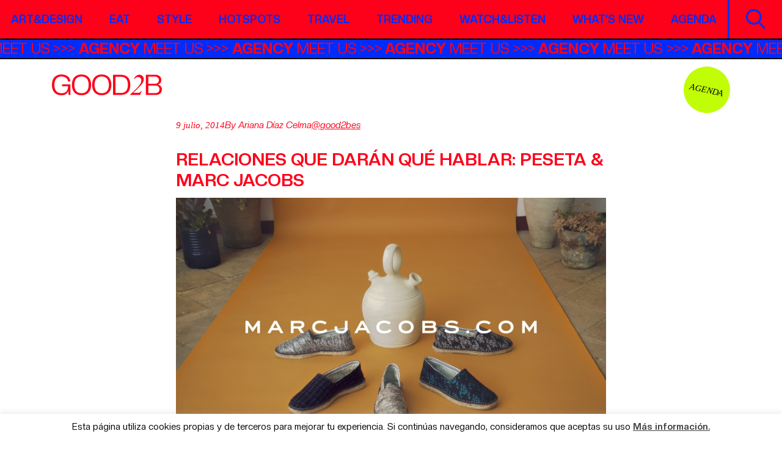

--- FILE ---
content_type: text/html; charset=UTF-8
request_url: https://good2b.es/relaciones-que-daran-que-hablar-peseta-marc-jacobs/
body_size: 12393
content:
<!DOCTYPE html>
<html lang="es">
<head>
    <meta charset="UTF-8">
    <meta name="viewport" content="width=device-width, initial-scale=1">
    <meta http-equiv="X-UA-Compatible" content="IE=edge">
    <meta name='robots' content='index, follow, max-image-preview:large, max-snippet:-1, max-video-preview:-1' />
	<style>img:is([sizes="auto" i], [sizes^="auto," i]) { contain-intrinsic-size: 3000px 1500px }</style>
	
	<!-- This site is optimized with the Yoast SEO plugin v26.8 - https://yoast.com/product/yoast-seo-wordpress/ -->
	<title>Relaciones que darán qué hablar: peSeta &amp; MARC JACOBS - Good2b lifestyle Barcelona &amp; Madrid</title>
	<meta name="description" content="Relaciones que darán que hablar: peSeta &amp; MARC JACOBS" />
	<link rel="canonical" href="https://good2b.es/relaciones-que-daran-que-hablar-peseta-marc-jacobs/" />
	<meta property="og:locale" content="es_ES" />
	<meta property="og:type" content="article" />
	<meta property="og:title" content="Relaciones que darán qué hablar: peSeta &amp; MARC JACOBS - Good2b lifestyle Barcelona &amp; Madrid" />
	<meta property="og:description" content="Relaciones que darán que hablar: peSeta &amp; MARC JACOBS" />
	<meta property="og:url" content="https://good2b.es/relaciones-que-daran-que-hablar-peseta-marc-jacobs/" />
	<meta property="og:site_name" content="Good2b lifestyle Barcelona &amp; Madrid" />
	<meta property="article:published_time" content="2014-07-09T21:00:00+00:00" />
	<meta property="article:modified_time" content="2014-09-23T17:41:57+00:00" />
	<meta property="og:image" content="https://good2b.es/wp-content/uploads/2014/07/974c017162d4824327d6e54947dd2065.jpg" />
	<meta property="og:image:width" content="900" />
	<meta property="og:image:height" content="506" />
	<meta property="og:image:type" content="image/jpeg" />
	<meta name="author" content="Ariana Díaz Celma" />
	<meta name="twitter:label1" content="Escrito por" />
	<meta name="twitter:data1" content="Ariana Díaz Celma" />
	<meta name="twitter:label2" content="Tiempo de lectura" />
	<meta name="twitter:data2" content="1 minuto" />
	<script type="application/ld+json" class="yoast-schema-graph">{"@context":"https://schema.org","@graph":[{"@type":"Article","@id":"https://good2b.es/relaciones-que-daran-que-hablar-peseta-marc-jacobs/#article","isPartOf":{"@id":"https://good2b.es/relaciones-que-daran-que-hablar-peseta-marc-jacobs/"},"author":{"name":"Ariana Díaz Celma","@id":"https://good2b.es/#/schema/person/6abfde5567e7c240a0e528d05ea71d8e"},"headline":"Relaciones que darán qué hablar: peSeta &amp; MARC JACOBS","datePublished":"2014-07-09T21:00:00+00:00","dateModified":"2014-09-23T17:41:57+00:00","mainEntityOfPage":{"@id":"https://good2b.es/relaciones-que-daran-que-hablar-peseta-marc-jacobs/"},"wordCount":254,"commentCount":0,"image":{"@id":"https://good2b.es/relaciones-que-daran-que-hablar-peseta-marc-jacobs/#primaryimage"},"thumbnailUrl":"https://good2b.es/wp-content/uploads/2014/07/974c017162d4824327d6e54947dd2065.jpg","keywords":["alpargatas","espadrilles","made in spain","marc jacobs","peseta","SS14"],"articleSection":["Style"],"inLanguage":"es"},{"@type":"WebPage","@id":"https://good2b.es/relaciones-que-daran-que-hablar-peseta-marc-jacobs/","url":"https://good2b.es/relaciones-que-daran-que-hablar-peseta-marc-jacobs/","name":"Relaciones que darán qué hablar: peSeta &amp; MARC JACOBS - Good2b lifestyle Barcelona &amp; Madrid","isPartOf":{"@id":"https://good2b.es/#website"},"primaryImageOfPage":{"@id":"https://good2b.es/relaciones-que-daran-que-hablar-peseta-marc-jacobs/#primaryimage"},"image":{"@id":"https://good2b.es/relaciones-que-daran-que-hablar-peseta-marc-jacobs/#primaryimage"},"thumbnailUrl":"https://good2b.es/wp-content/uploads/2014/07/974c017162d4824327d6e54947dd2065.jpg","datePublished":"2014-07-09T21:00:00+00:00","dateModified":"2014-09-23T17:41:57+00:00","author":{"@id":"https://good2b.es/#/schema/person/6abfde5567e7c240a0e528d05ea71d8e"},"description":"Relaciones que darán que hablar: peSeta & MARC JACOBS","inLanguage":"es","potentialAction":[{"@type":"ReadAction","target":["https://good2b.es/relaciones-que-daran-que-hablar-peseta-marc-jacobs/"]}]},{"@type":"ImageObject","inLanguage":"es","@id":"https://good2b.es/relaciones-que-daran-que-hablar-peseta-marc-jacobs/#primaryimage","url":"https://good2b.es/wp-content/uploads/2014/07/974c017162d4824327d6e54947dd2065.jpg","contentUrl":"https://good2b.es/wp-content/uploads/2014/07/974c017162d4824327d6e54947dd2065.jpg","width":900,"height":506,"caption":"||||||||||"},{"@type":"WebSite","@id":"https://good2b.es/#website","url":"https://good2b.es/","name":"Good2b lifestyle Barcelona &amp; Madrid","description":"A journal about contemporary culture","potentialAction":[{"@type":"SearchAction","target":{"@type":"EntryPoint","urlTemplate":"https://good2b.es/?s={search_term_string}"},"query-input":{"@type":"PropertyValueSpecification","valueRequired":true,"valueName":"search_term_string"}}],"inLanguage":"es"},{"@type":"Person","@id":"https://good2b.es/#/schema/person/6abfde5567e7c240a0e528d05ea71d8e","name":"Ariana Díaz Celma","image":{"@type":"ImageObject","inLanguage":"es","@id":"https://good2b.es/#/schema/person/image/","url":"https://good2b.es/wp-content/uploads/2019/05/ari-120x120.jpeg","contentUrl":"https://good2b.es/wp-content/uploads/2019/05/ari-120x120.jpeg","caption":"Ariana Díaz Celma"},"description":"ariana@good2b.es","sameAs":["arigood2b","https://x.com/good2bes"],"url":"https://good2b.es/author/ariana/"}]}</script>
	<!-- / Yoast SEO plugin. -->


<link rel='dns-prefetch' href='//widgetlogic.org' />
<link rel='dns-prefetch' href='//cdnjs.cloudflare.com' />
<link rel='dns-prefetch' href='//www.googletagmanager.com' />
<script type="text/javascript" id="wpp-js" src="https://good2b.es/wp-content/plugins/wordpress-popular-posts/assets/js/wpp.min.js?ver=7.3.6" data-sampling="0" data-sampling-rate="100" data-api-url="https://good2b.es/wp-json/wordpress-popular-posts" data-post-id="6650" data-token="c3df912b36" data-lang="0" data-debug="0"></script>
<link rel='stylesheet' id='sbi_styles-css' href='https://good2b.es/wp-content/plugins/instagram-feed/css/sbi-styles.min.css?ver=6.10.0' type='text/css' media='all' />
<link rel='stylesheet' id='wp-block-library-css' href='https://good2b.es/wp-includes/css/dist/block-library/style.min.css?ver=6.8.3' type='text/css' media='all' />
<style id='classic-theme-styles-inline-css' type='text/css'>
/*! This file is auto-generated */
.wp-block-button__link{color:#fff;background-color:#32373c;border-radius:9999px;box-shadow:none;text-decoration:none;padding:calc(.667em + 2px) calc(1.333em + 2px);font-size:1.125em}.wp-block-file__button{background:#32373c;color:#fff;text-decoration:none}
</style>
<link rel='stylesheet' id='block-widget-css' href='https://good2b.es/wp-content/plugins/widget-logic/block_widget/css/widget.css?ver=1768266644' type='text/css' media='all' />
<style id='global-styles-inline-css' type='text/css'>
:root{--wp--preset--aspect-ratio--square: 1;--wp--preset--aspect-ratio--4-3: 4/3;--wp--preset--aspect-ratio--3-4: 3/4;--wp--preset--aspect-ratio--3-2: 3/2;--wp--preset--aspect-ratio--2-3: 2/3;--wp--preset--aspect-ratio--16-9: 16/9;--wp--preset--aspect-ratio--9-16: 9/16;--wp--preset--color--black: #000000;--wp--preset--color--cyan-bluish-gray: #abb8c3;--wp--preset--color--white: #ffffff;--wp--preset--color--pale-pink: #f78da7;--wp--preset--color--vivid-red: #cf2e2e;--wp--preset--color--luminous-vivid-orange: #ff6900;--wp--preset--color--luminous-vivid-amber: #fcb900;--wp--preset--color--light-green-cyan: #7bdcb5;--wp--preset--color--vivid-green-cyan: #00d084;--wp--preset--color--pale-cyan-blue: #8ed1fc;--wp--preset--color--vivid-cyan-blue: #0693e3;--wp--preset--color--vivid-purple: #9b51e0;--wp--preset--gradient--vivid-cyan-blue-to-vivid-purple: linear-gradient(135deg,rgba(6,147,227,1) 0%,rgb(155,81,224) 100%);--wp--preset--gradient--light-green-cyan-to-vivid-green-cyan: linear-gradient(135deg,rgb(122,220,180) 0%,rgb(0,208,130) 100%);--wp--preset--gradient--luminous-vivid-amber-to-luminous-vivid-orange: linear-gradient(135deg,rgba(252,185,0,1) 0%,rgba(255,105,0,1) 100%);--wp--preset--gradient--luminous-vivid-orange-to-vivid-red: linear-gradient(135deg,rgba(255,105,0,1) 0%,rgb(207,46,46) 100%);--wp--preset--gradient--very-light-gray-to-cyan-bluish-gray: linear-gradient(135deg,rgb(238,238,238) 0%,rgb(169,184,195) 100%);--wp--preset--gradient--cool-to-warm-spectrum: linear-gradient(135deg,rgb(74,234,220) 0%,rgb(151,120,209) 20%,rgb(207,42,186) 40%,rgb(238,44,130) 60%,rgb(251,105,98) 80%,rgb(254,248,76) 100%);--wp--preset--gradient--blush-light-purple: linear-gradient(135deg,rgb(255,206,236) 0%,rgb(152,150,240) 100%);--wp--preset--gradient--blush-bordeaux: linear-gradient(135deg,rgb(254,205,165) 0%,rgb(254,45,45) 50%,rgb(107,0,62) 100%);--wp--preset--gradient--luminous-dusk: linear-gradient(135deg,rgb(255,203,112) 0%,rgb(199,81,192) 50%,rgb(65,88,208) 100%);--wp--preset--gradient--pale-ocean: linear-gradient(135deg,rgb(255,245,203) 0%,rgb(182,227,212) 50%,rgb(51,167,181) 100%);--wp--preset--gradient--electric-grass: linear-gradient(135deg,rgb(202,248,128) 0%,rgb(113,206,126) 100%);--wp--preset--gradient--midnight: linear-gradient(135deg,rgb(2,3,129) 0%,rgb(40,116,252) 100%);--wp--preset--font-size--small: 13px;--wp--preset--font-size--medium: 20px;--wp--preset--font-size--large: 36px;--wp--preset--font-size--x-large: 42px;--wp--preset--spacing--20: 0.44rem;--wp--preset--spacing--30: 0.67rem;--wp--preset--spacing--40: 1rem;--wp--preset--spacing--50: 1.5rem;--wp--preset--spacing--60: 2.25rem;--wp--preset--spacing--70: 3.38rem;--wp--preset--spacing--80: 5.06rem;--wp--preset--shadow--natural: 6px 6px 9px rgba(0, 0, 0, 0.2);--wp--preset--shadow--deep: 12px 12px 50px rgba(0, 0, 0, 0.4);--wp--preset--shadow--sharp: 6px 6px 0px rgba(0, 0, 0, 0.2);--wp--preset--shadow--outlined: 6px 6px 0px -3px rgba(255, 255, 255, 1), 6px 6px rgba(0, 0, 0, 1);--wp--preset--shadow--crisp: 6px 6px 0px rgba(0, 0, 0, 1);}:where(.is-layout-flex){gap: 0.5em;}:where(.is-layout-grid){gap: 0.5em;}body .is-layout-flex{display: flex;}.is-layout-flex{flex-wrap: wrap;align-items: center;}.is-layout-flex > :is(*, div){margin: 0;}body .is-layout-grid{display: grid;}.is-layout-grid > :is(*, div){margin: 0;}:where(.wp-block-columns.is-layout-flex){gap: 2em;}:where(.wp-block-columns.is-layout-grid){gap: 2em;}:where(.wp-block-post-template.is-layout-flex){gap: 1.25em;}:where(.wp-block-post-template.is-layout-grid){gap: 1.25em;}.has-black-color{color: var(--wp--preset--color--black) !important;}.has-cyan-bluish-gray-color{color: var(--wp--preset--color--cyan-bluish-gray) !important;}.has-white-color{color: var(--wp--preset--color--white) !important;}.has-pale-pink-color{color: var(--wp--preset--color--pale-pink) !important;}.has-vivid-red-color{color: var(--wp--preset--color--vivid-red) !important;}.has-luminous-vivid-orange-color{color: var(--wp--preset--color--luminous-vivid-orange) !important;}.has-luminous-vivid-amber-color{color: var(--wp--preset--color--luminous-vivid-amber) !important;}.has-light-green-cyan-color{color: var(--wp--preset--color--light-green-cyan) !important;}.has-vivid-green-cyan-color{color: var(--wp--preset--color--vivid-green-cyan) !important;}.has-pale-cyan-blue-color{color: var(--wp--preset--color--pale-cyan-blue) !important;}.has-vivid-cyan-blue-color{color: var(--wp--preset--color--vivid-cyan-blue) !important;}.has-vivid-purple-color{color: var(--wp--preset--color--vivid-purple) !important;}.has-black-background-color{background-color: var(--wp--preset--color--black) !important;}.has-cyan-bluish-gray-background-color{background-color: var(--wp--preset--color--cyan-bluish-gray) !important;}.has-white-background-color{background-color: var(--wp--preset--color--white) !important;}.has-pale-pink-background-color{background-color: var(--wp--preset--color--pale-pink) !important;}.has-vivid-red-background-color{background-color: var(--wp--preset--color--vivid-red) !important;}.has-luminous-vivid-orange-background-color{background-color: var(--wp--preset--color--luminous-vivid-orange) !important;}.has-luminous-vivid-amber-background-color{background-color: var(--wp--preset--color--luminous-vivid-amber) !important;}.has-light-green-cyan-background-color{background-color: var(--wp--preset--color--light-green-cyan) !important;}.has-vivid-green-cyan-background-color{background-color: var(--wp--preset--color--vivid-green-cyan) !important;}.has-pale-cyan-blue-background-color{background-color: var(--wp--preset--color--pale-cyan-blue) !important;}.has-vivid-cyan-blue-background-color{background-color: var(--wp--preset--color--vivid-cyan-blue) !important;}.has-vivid-purple-background-color{background-color: var(--wp--preset--color--vivid-purple) !important;}.has-black-border-color{border-color: var(--wp--preset--color--black) !important;}.has-cyan-bluish-gray-border-color{border-color: var(--wp--preset--color--cyan-bluish-gray) !important;}.has-white-border-color{border-color: var(--wp--preset--color--white) !important;}.has-pale-pink-border-color{border-color: var(--wp--preset--color--pale-pink) !important;}.has-vivid-red-border-color{border-color: var(--wp--preset--color--vivid-red) !important;}.has-luminous-vivid-orange-border-color{border-color: var(--wp--preset--color--luminous-vivid-orange) !important;}.has-luminous-vivid-amber-border-color{border-color: var(--wp--preset--color--luminous-vivid-amber) !important;}.has-light-green-cyan-border-color{border-color: var(--wp--preset--color--light-green-cyan) !important;}.has-vivid-green-cyan-border-color{border-color: var(--wp--preset--color--vivid-green-cyan) !important;}.has-pale-cyan-blue-border-color{border-color: var(--wp--preset--color--pale-cyan-blue) !important;}.has-vivid-cyan-blue-border-color{border-color: var(--wp--preset--color--vivid-cyan-blue) !important;}.has-vivid-purple-border-color{border-color: var(--wp--preset--color--vivid-purple) !important;}.has-vivid-cyan-blue-to-vivid-purple-gradient-background{background: var(--wp--preset--gradient--vivid-cyan-blue-to-vivid-purple) !important;}.has-light-green-cyan-to-vivid-green-cyan-gradient-background{background: var(--wp--preset--gradient--light-green-cyan-to-vivid-green-cyan) !important;}.has-luminous-vivid-amber-to-luminous-vivid-orange-gradient-background{background: var(--wp--preset--gradient--luminous-vivid-amber-to-luminous-vivid-orange) !important;}.has-luminous-vivid-orange-to-vivid-red-gradient-background{background: var(--wp--preset--gradient--luminous-vivid-orange-to-vivid-red) !important;}.has-very-light-gray-to-cyan-bluish-gray-gradient-background{background: var(--wp--preset--gradient--very-light-gray-to-cyan-bluish-gray) !important;}.has-cool-to-warm-spectrum-gradient-background{background: var(--wp--preset--gradient--cool-to-warm-spectrum) !important;}.has-blush-light-purple-gradient-background{background: var(--wp--preset--gradient--blush-light-purple) !important;}.has-blush-bordeaux-gradient-background{background: var(--wp--preset--gradient--blush-bordeaux) !important;}.has-luminous-dusk-gradient-background{background: var(--wp--preset--gradient--luminous-dusk) !important;}.has-pale-ocean-gradient-background{background: var(--wp--preset--gradient--pale-ocean) !important;}.has-electric-grass-gradient-background{background: var(--wp--preset--gradient--electric-grass) !important;}.has-midnight-gradient-background{background: var(--wp--preset--gradient--midnight) !important;}.has-small-font-size{font-size: var(--wp--preset--font-size--small) !important;}.has-medium-font-size{font-size: var(--wp--preset--font-size--medium) !important;}.has-large-font-size{font-size: var(--wp--preset--font-size--large) !important;}.has-x-large-font-size{font-size: var(--wp--preset--font-size--x-large) !important;}
:where(.wp-block-post-template.is-layout-flex){gap: 1.25em;}:where(.wp-block-post-template.is-layout-grid){gap: 1.25em;}
:where(.wp-block-columns.is-layout-flex){gap: 2em;}:where(.wp-block-columns.is-layout-grid){gap: 2em;}
:root :where(.wp-block-pullquote){font-size: 1.5em;line-height: 1.6;}
</style>
<link rel='stylesheet' id='contact-form-7-css' href='https://good2b.es/wp-content/plugins/contact-form-7/includes/css/styles.css?ver=6.1.4' type='text/css' media='all' />
<link rel='stylesheet' id='cookie-law-info-css' href='https://good2b.es/wp-content/plugins/cookie-law-info/legacy/public/css/cookie-law-info-public.css?ver=3.3.9.1' type='text/css' media='all' />
<link rel='stylesheet' id='cookie-law-info-gdpr-css' href='https://good2b.es/wp-content/plugins/cookie-law-info/legacy/public/css/cookie-law-info-gdpr.css?ver=3.3.9.1' type='text/css' media='all' />
<link rel='stylesheet' id='ppress-frontend-css' href='https://good2b.es/wp-content/plugins/wp-user-avatar/assets/css/frontend.min.css?ver=4.16.9' type='text/css' media='all' />
<link rel='stylesheet' id='ppress-flatpickr-css' href='https://good2b.es/wp-content/plugins/wp-user-avatar/assets/flatpickr/flatpickr.min.css?ver=4.16.9' type='text/css' media='all' />
<link rel='stylesheet' id='ppress-select2-css' href='https://good2b.es/wp-content/plugins/wp-user-avatar/assets/select2/select2.min.css?ver=6.8.3' type='text/css' media='all' />
<link rel='stylesheet' id='style-css' href='https://good2b.es/wp-content/themes/good2b-new/style.css?ver=6.8.3' type='text/css' media='all' />
<link rel='stylesheet' id='styles-css' href='https://good2b.es/wp-content/themes/good2b-new/css/styles.css?ver=6.8.3' type='text/css' media='all' />
<script type="text/javascript" src="https://good2b.es/wp-includes/js/jquery/jquery.min.js?ver=3.7.1" id="jquery-core-js"></script>
<script type="text/javascript" src="https://good2b.es/wp-includes/js/jquery/jquery-migrate.min.js?ver=3.4.1" id="jquery-migrate-js"></script>
<script type="text/javascript" id="cookie-law-info-js-extra">
/* <![CDATA[ */
var Cli_Data = {"nn_cookie_ids":[],"cookielist":[],"non_necessary_cookies":[],"ccpaEnabled":"","ccpaRegionBased":"","ccpaBarEnabled":"","strictlyEnabled":["necessary","obligatoire"],"ccpaType":"gdpr","js_blocking":"","custom_integration":"","triggerDomRefresh":"","secure_cookies":""};
var cli_cookiebar_settings = {"animate_speed_hide":"500","animate_speed_show":"500","background":"#fff","border":"#444","border_on":"","button_1_button_colour":"#000","button_1_button_hover":"#000000","button_1_link_colour":"#fff","button_1_as_button":"1","button_1_new_win":"","button_2_button_colour":"#333","button_2_button_hover":"#292929","button_2_link_colour":"#444","button_2_as_button":"","button_2_hidebar":"","button_3_button_colour":"#000","button_3_button_hover":"#000000","button_3_link_colour":"#fff","button_3_as_button":"1","button_3_new_win":"","button_4_button_colour":"#000","button_4_button_hover":"#000000","button_4_link_colour":"#62a329","button_4_as_button":"","button_7_button_colour":"#61a229","button_7_button_hover":"#4e8221","button_7_link_colour":"#fff","button_7_as_button":"1","button_7_new_win":"","font_family":"inherit","header_fix":"","notify_animate_hide":"1","notify_animate_show":"1","notify_div_id":"#cookie-law-info-bar","notify_position_horizontal":"right","notify_position_vertical":"bottom","scroll_close":"","scroll_close_reload":"","accept_close_reload":"","reject_close_reload":"","showagain_tab":"","showagain_background":"#fff","showagain_border":"#000","showagain_div_id":"#cookie-law-info-again","showagain_x_position":"100px","text":"#000","show_once_yn":"1","show_once":"15000","logging_on":"","as_popup":"","popup_overlay":"1","bar_heading_text":"","cookie_bar_as":"banner","popup_showagain_position":"bottom-right","widget_position":"left"};
var log_object = {"ajax_url":"https:\/\/good2b.es\/wp-admin\/admin-ajax.php"};
/* ]]> */
</script>
<script type="text/javascript" src="https://good2b.es/wp-content/plugins/cookie-law-info/legacy/public/js/cookie-law-info-public.js?ver=3.3.9.1" id="cookie-law-info-js"></script>
<script type="text/javascript" src="https://good2b.es/wp-content/plugins/wp-user-avatar/assets/flatpickr/flatpickr.min.js?ver=4.16.9" id="ppress-flatpickr-js"></script>
<script type="text/javascript" src="https://good2b.es/wp-content/plugins/wp-user-avatar/assets/select2/select2.min.js?ver=4.16.9" id="ppress-select2-js"></script>
<!--[if lt IE 9]>
<script type="text/javascript" src="https://cdnjs.cloudflare.com/ajax/libs/html5shiv/r29/html5.min.js?ver=6.8.3" id="iceers-html5-js"></script>
<![endif]-->

<!-- Fragmento de código de la etiqueta de Google (gtag.js) añadida por Site Kit -->
<!-- Fragmento de código de Google Analytics añadido por Site Kit -->
<script type="text/javascript" src="https://www.googletagmanager.com/gtag/js?id=GT-T9KPLVGR" id="google_gtagjs-js" async></script>
<script type="text/javascript" id="google_gtagjs-js-after">
/* <![CDATA[ */
window.dataLayer = window.dataLayer || [];function gtag(){dataLayer.push(arguments);}
gtag("set","linker",{"domains":["good2b.es"]});
gtag("js", new Date());
gtag("set", "developer_id.dZTNiMT", true);
gtag("config", "GT-T9KPLVGR");
 window._googlesitekit = window._googlesitekit || {}; window._googlesitekit.throttledEvents = []; window._googlesitekit.gtagEvent = (name, data) => { var key = JSON.stringify( { name, data } ); if ( !! window._googlesitekit.throttledEvents[ key ] ) { return; } window._googlesitekit.throttledEvents[ key ] = true; setTimeout( () => { delete window._googlesitekit.throttledEvents[ key ]; }, 5 ); gtag( "event", name, { ...data, event_source: "site-kit" } ); }; 
/* ]]> */
</script>
<link rel="https://api.w.org/" href="https://good2b.es/wp-json/" /><link rel="alternate" title="JSON" type="application/json" href="https://good2b.es/wp-json/wp/v2/posts/6650" /><link rel="EditURI" type="application/rsd+xml" title="RSD" href="https://good2b.es/xmlrpc.php?rsd" />
<link rel='shortlink' href='https://good2b.es/?p=6650' />
<link rel="alternate" title="oEmbed (JSON)" type="application/json+oembed" href="https://good2b.es/wp-json/oembed/1.0/embed?url=https%3A%2F%2Fgood2b.es%2Frelaciones-que-daran-que-hablar-peseta-marc-jacobs%2F" />
<link rel="alternate" title="oEmbed (XML)" type="text/xml+oembed" href="https://good2b.es/wp-json/oembed/1.0/embed?url=https%3A%2F%2Fgood2b.es%2Frelaciones-que-daran-que-hablar-peseta-marc-jacobs%2F&#038;format=xml" />

<!-- This site is using AdRotate v5.17.1 to display their advertisements - https://ajdg.solutions/ -->
<!-- AdRotate CSS -->
<style type="text/css" media="screen">
	.g { margin:0px; padding:0px; overflow:hidden; line-height:1; zoom:1; }
	.g img { height:auto; }
	.g-col { position:relative; float:left; }
	.g-col:first-child { margin-left: 0; }
	.g-col:last-child { margin-right: 0; }
	@media only screen and (max-width: 480px) {
		.g-col, .g-dyn, .g-single { width:100%; margin-left:0; margin-right:0; }
	}
</style>
<!-- /AdRotate CSS -->

<meta name="generator" content="Site Kit by Google 1.170.0" />            <style id="wpp-loading-animation-styles">@-webkit-keyframes bgslide{from{background-position-x:0}to{background-position-x:-200%}}@keyframes bgslide{from{background-position-x:0}to{background-position-x:-200%}}.wpp-widget-block-placeholder,.wpp-shortcode-placeholder{margin:0 auto;width:60px;height:3px;background:#dd3737;background:linear-gradient(90deg,#dd3737 0%,#571313 10%,#dd3737 100%);background-size:200% auto;border-radius:3px;-webkit-animation:bgslide 1s infinite linear;animation:bgslide 1s infinite linear}</style>
            <meta name="google-site-verification" content="xedLDlNqqdgxhiAdLGs18Xd07ZWSN-j4P1ICWegK-hQ"><link rel="icon" href="https://good2b.es/wp-content/uploads/2025/09/cropped-favicon-32x32.jpeg" sizes="32x32" />
<link rel="icon" href="https://good2b.es/wp-content/uploads/2025/09/cropped-favicon-192x192.jpeg" sizes="192x192" />
<link rel="apple-touch-icon" href="https://good2b.es/wp-content/uploads/2025/09/cropped-favicon-180x180.jpeg" />
<meta name="msapplication-TileImage" content="https://good2b.es/wp-content/uploads/2025/09/cropped-favicon-270x270.jpeg" />
		<style type="text/css" id="wp-custom-css">
			.visual-intro .logo-big img {
	width: 800px;
	max-width: 100%;
}

.social li a img, .social li a svg {
	width: 3rem;
}		</style>
		</head>
<body class="wp-singular post-template-default single single-post postid-6650 single-format-standard wp-theme-good2b-new">
    <div class="wrapper">
                    <!-- Error, ¡el anuncio no está disponible en este momento debido a restricciones de programación/geolocalización! -->                <header id="header">
            <div class="navbar">
                <div class="container-fluid">
                    <nav class="menu">
                        <ul id="menu-main-new" class="main-nav"><li id="menu-item-157971" class="menu-item menu-item-type-post_type menu-item-object-page menu-item-157971"><a href="https://good2b.es/artdesign/">Art&#038;Design</a></li>
<li id="menu-item-157972" class="menu-item menu-item-type-post_type menu-item-object-page menu-item-157972"><a href="https://good2b.es/foodie/">Eat</a></li>
<li id="menu-item-157973" class="menu-item menu-item-type-post_type menu-item-object-page menu-item-157973"><a href="https://good2b.es/fashion/">Style</a></li>
<li id="menu-item-157974" class="menu-item menu-item-type-post_type menu-item-object-page menu-item-157974"><a href="https://good2b.es/hotspots/">Hotspots</a></li>
<li id="menu-item-157975" class="menu-item menu-item-type-post_type menu-item-object-page menu-item-157975"><a href="https://good2b.es/citytrips/">Travel</a></li>
<li id="menu-item-158097" class="menu-item menu-item-type-post_type menu-item-object-page menu-item-158097"><a href="https://good2b.es/trending/">Trending</a></li>
<li id="menu-item-157977" class="menu-item menu-item-type-post_type menu-item-object-page menu-item-157977"><a href="https://good2b.es/watchlisten/">Watch&amp;Listen</a></li>
<li id="menu-item-158098" class="menu-item menu-item-type-post_type menu-item-object-page menu-item-158098"><a href="https://good2b.es/whats-new/">What’s new</a></li>
<li id="menu-item-161037" class="menu-item menu-item-type-post_type menu-item-object-page menu-item-161037"><a href="https://good2b.es/agenda/">Agenda</a></li>
</ul>                    </nav><!-- / menu -->
                    <a href="#" class="open-menu">
                        <span></span>
                        <span></span>
                        <span></span>
                        <span class="visually-hidden">Open Mobile Nav</span>
                    </a>
                    <div class="holder">
                        <a class="btn-search" href="#">
                            <img src="https://good2b.es/wp-content/themes/good2b-new/images/ico-search.svg" alt="image description" class="lazyload svg-html" loading="lazy"><span class="visually-hidden">Search</span>
                        </a>
                    </div>
                </div>
            </div><!-- / navbar -->
                            <div class="marquee-bar marquee3k" data-speed="1" data-reverse="false" data-pausable="true">
                    <ul>
                                                                                    <li><a href="https://agency.good2b.es/" target="_blank"><strong>AGENCY</strong> MEET US</a></li>
                                                                        </ul>
                </div><!-- / marquee-bar -->
                    </header><!-- / header -->
        <div class="search-form">
            <form action="https://good2b.es/" method="get">
                <div class="form-group">
                    <input class="form-control" type="text" placeholder="Buscar" name="s">
                    <input class="visually-hidden" type="submit" value="Search">
                </div>
            </form>
            <a class="search-form-close" href="#">*<span class="visually-hidden">Close</span></a>
        </div><!-- / search-form -->
        <main id="main">    <div class="page-header-section">
        <div class="container">
            <figure class="logo-holder">
                                    <a class="logo" href="https://good2b.es/">
                        <img src="https://good2b.es/wp-content/uploads/2025/09/logo.svg" alt="Good2b lifestyle Barcelona &amp; Madrid" class="lazyload svg-html" loading="lazy">
                    </a>
                  
            </figure>
            <figure class="ico-holder">
                                    <a class="circle-lbl" href="https://good2b.es/agenda/" target="_self">Agenda</a>
                 
            </figure>
        </div>
    </div>
    <!-- /.page-header-section -->

<div class="container three-cols">
    <div class="row">
        <div class="col-12 col-lg-8 content-col order-lg-2">
            <section class="article-header-section">
                <div class="container">
                    <ul class="article-top">
                        <li><time class="date" datetime="2014-07-09">9 julio, 2014</time></li>
                        <li>
                                                                                                                        By Ariana Díaz Celma                                            
                        </li>
                               
                                                <li><a href="http://www.twitter.com/good2bes">@good2bes</a></li>  
                            
                          
                            <li>
                                <ul class="ico-list"><li class="dot"></li><li class="dot"></li><li class="dash"></li><li class="dot"></li></ul>                            </li>
                                            </ul>
                    <h1>Relaciones que darán qué hablar: peSeta &amp; MARC JACOBS</h1>
                                
                        <figure class="img-holder">
                            <img src="https://good2b.es/wp-content/uploads/2014/07/974c017162d4824327d6e54947dd2065.jpg" alt="Relaciones que darán qué hablar: peSeta &amp; MARC JACOBS" loading="lazy" class="lazyload">
                        </figure>
                                    </div>
            </section><!-- /.article-section -->

            <section class="article-content-section">
                <div class="container">
                    <p style="text-align: justify">A este ritmo las alpargatas van a acabar convirtiéndose en trending topic, y a mucha honra. No es para menos, uno de nuestros calzados patrios más bueno, bonito y barato, y cómodo y tradicional y genial, se ha metido a los gurús de la moda en el bolsillo. El útlimo y sonado caso, del que ya os advierto que marujearemos todo el verano, es de la edición limitada que acaba de lanzar <a href="http://www.marcjacobs.com/" target="_blank">Marc Jacobs</a> en alianza con <a href="https://good2b.es/alpargatas-peseta/" target="_blank">PeSeta</a>. Oh! Yeah!</p>
<p>  <span id="more-6650"></span>  </p>
<p style="text-align: justify">Os lo prometo, esto no es una broma, sino un hype. Cinco modelos son los que están presentando para este SS14 todos made in Spain, y más concretamente en La Rioja, y con telas en lúrex de <a href="https://good2b.es/marc-jacobs-bamboo-bike/" target="_blank">Marc Jacobs</a>. Pero ojo, que la firma <a href="https://good2b.es/laura-martinez-peseta-3/" target="_blank">PeSeta</a> no era su primera incursión en la casa Jacobs. Y ahí donde los veis llevan ya con estasiete colaboraciones de las que han salido cosas tan variopintas como fundas para ukeleles o petates marineros.</p>
<p style="text-align: justify">Pero si las alpargatas, que se podrán comprar exclusivamente online en la web de <a href="http://www.marcjacobs.com/" target="_blank">Marc Jacobs</a>, nos han enamorado, el video de presentación nos ha dejado locas de emoción. La productora <strong>Bonaparte</strong> ha producido este particular spot dirigido por <strong>Tenis</strong> (Juan Sevilla y Zipi Aguilar). Pero aquí, si que os dejamos juzgar a vosotros mismos, echar un ojo aquí abajo.</p>
<div class="k2_video">
<!-- iframe plugin v.6.0 wordpress.org/plugins/iframe/ -->
<iframe width="625" height="352" src="//www.youtube.com/embed/yZUBtmrBw3Y?rel=0" frameborder="0" 0="allowfullscreen" scrolling="yes" class="iframe-class"></iframe>
</div>
                </div>
            </section><!-- /.article-content-section -->
        </div>
                		
            <div class="col-6 col-lg-2 ad-col order-lg-1">
				<div class="ad-banner vertical">		
			        <!-- Error, ¡el anuncio no está disponible en este momento debido a restricciones de programación/geolocalización! -->                </div>
            </div>
                                    <div class="col-6 col-lg-2 ad-col order-lg-3">
				<div class="ad-banner vertical">			
			        <!-- Error, ¡el anuncio no está disponible en este momento debido a restricciones de programación/geolocalización! -->                </div>
            </div>
            </div>
</div>

    <div class="container">
        <div class="ad-banner standalone">
            <!-- Error, ¡el anuncio no está disponible en este momento debido a restricciones de programación/geolocalización! -->        </div>
        <!-- / ad-banner -->
    </div>

 
 
    <section class="details-section">
        <div class="container">
            <ul>
                    
                    <li class="post-categories-items">   
                        Publicado en: 
                                                        <a href="https://good2b.es/category/fashion-es/">Style</a>
                          
                    </li>
                                 
                    <li class="post-tags-item">     
                        Etiquetado como: 
                                                    <a href="https://good2b.es/tag/alpargatas/">alpargatas</a>
                                                    <a href="https://good2b.es/tag/espadrilles/">espadrilles</a>
                                                    <a href="https://good2b.es/tag/made-in-spain/">made in spain</a>
                                                    <a href="https://good2b.es/tag/marc-jacobs/">marc jacobs</a>
                                                    <a href="https://good2b.es/tag/peseta/">peseta</a>
                                                    <a href="https://good2b.es/tag/ss14/">SS14</a>
                         
                    </li>
                            </ul>
        </div>
    </section><!-- /.details-section -->




</main><!-- / main -->
        <div class="newsletter-form-section">
        <div class="container">
            <div class="newsletter-form">
                
<div class="wpcf7 no-js" id="wpcf7-f158002-o1" lang="en-US" dir="ltr" data-wpcf7-id="158002">
<div class="screen-reader-response"><p role="status" aria-live="polite" aria-atomic="true"></p> <ul></ul></div>
<form action="/relaciones-que-daran-que-hablar-peseta-marc-jacobs/#wpcf7-f158002-o1" method="post" class="wpcf7-form init" aria-label="Contact form" novalidate="novalidate" data-status="init">
<fieldset class="hidden-fields-container"><input type="hidden" name="_wpcf7" value="158002" /><input type="hidden" name="_wpcf7_version" value="6.1.4" /><input type="hidden" name="_wpcf7_locale" value="en_US" /><input type="hidden" name="_wpcf7_unit_tag" value="wpcf7-f158002-o1" /><input type="hidden" name="_wpcf7_container_post" value="0" /><input type="hidden" name="_wpcf7_posted_data_hash" value="" />
</fieldset>
<h2>SUSCRÍBETE A NUESTRA <em>NEWSLETTER</em></h2>
<div class="row">
    <div class="col-sm-6">
        <div class="form-group">
            <span class="wpcf7-form-control-wrap" data-name="your-name"><input size="40" maxlength="400" class="wpcf7-form-control wpcf7-text wpcf7-validates-as-required form-control form-control-sm" aria-required="true" aria-invalid="false" placeholder="NOMBRE" value="" type="text" name="your-name" /></span>
        </div>
    </div>
    <div class="col-sm-6">
        <div class="form-group">
            <span class="wpcf7-form-control-wrap" data-name="your-email"><input size="40" maxlength="400" class="wpcf7-form-control wpcf7-email wpcf7-validates-as-required wpcf7-text wpcf7-validates-as-email form-control form-control-sm" aria-required="true" aria-invalid="false" placeholder="E-MAIL" value="" type="email" name="your-email" /></span>
        </div>
    </div>
    <div class="col-12">
        <input class="wpcf7-form-control wpcf7-submit has-spinner btn-submit" type="submit" value="Enviar" />
    </div>
</div><p style="display: none !important;" class="akismet-fields-container" data-prefix="_wpcf7_ak_"><label>&#916;<textarea name="_wpcf7_ak_hp_textarea" cols="45" rows="8" maxlength="100"></textarea></label><input type="hidden" id="ak_js_1" name="_wpcf7_ak_js" value="191"/><script>document.getElementById( "ak_js_1" ).setAttribute( "value", ( new Date() ).getTime() );</script></p><div class="wpcf7-response-output" aria-hidden="true"></div>
</form>
</div>
            </div><!-- / newsletter-form -->
        </div>
    </div><!-- / newsletter-form-section -->
    <footer id="footer">
        <div class="footer-top">
            <div class="container">
                                <strong class="logo">
                    <a href="https://good2b.es/">
                        <img src="https://good2b.es/wp-content/uploads/2025/09/logo.svg" alt="" class="lazyload svg-html" loading="lazy">
                    </a>
                </strong>
                                <ul id="menu-footer-new" class="links"><li id="menu-item-157998" class="menu-item menu-item-type-custom menu-item-object-custom menu-item-157998"><a href="https://good2b.agency">(Agencia)</a></li>
<li id="menu-item-158860" class="menu-item menu-item-type-custom menu-item-object-custom menu-item-158860"><a href="https://good2b.agency/equipo/">(Nosotrxs)</a></li>
<li id="menu-item-158862" class="menu-item menu-item-type-custom menu-item-object-custom menu-item-158862"><a href="https://good2b.agency/contacto/">(Contacto)</a></li>
</ul>                                    <ul class="social">
                                                                                    <li>
                                                                    <a href="https://www.instagram.com/good2b.es" target="_blank">
                                                                            <img src="https://good2b.es/wp-content/uploads/2025/03/ico-instagram.svg" alt="" class="lazyload svg-html" loading="lazy">
                                    </a>
                                </li>
                                                                                                                <li>
                                                                    <a href="https://www.facebook.com/good2b.es/" target="_blank">
                                                                            <img src="https://good2b.es/wp-content/uploads/2025/03/ico-facebook.svg" alt="" class="lazyload svg-html" loading="lazy">
                                    </a>
                                </li>
                                                                                                                                                                    <li>
                                                                    <a href="https://www.linkedin.com/company/good2b.es/posts/?feedView=all" target="_blank">
                                                                            <img src="https://good2b.es/wp-content/uploads/2025/09/5305157_connection_linkedin_network_linkedin-logo_icon.svg" alt="" class="lazyload svg-html" loading="lazy">
                                    </a>
                                </li>
                                                                                                                <li>
                                                                    <a href="https://x.com/good2bes" target="_blank">
                                                                            <img src="https://good2b.es/wp-content/uploads/2025/09/11053970_x_logo_twitter_new_brand_icon.svg" alt="" class="lazyload svg-html" loading="lazy">
                                    </a>
                                </li>
                                                                        </ul>
                            </div>
        </div><!-- / footer-top -->
                    <div class="footer-bottom">
                <div class="container">
                    <p>Copyright good2b.es 2026 &#8211; Todos los derechos reservados /<br />
<a href="https://good2b.es/aviso-legal/" target="_blank" rel="noopener">Aviso legal</a>  &#8211; <a  href="https://good2b.es/politica-de-privacidad/" target="_blank" rel="noopener">Política de privacidad</a> &#8211; <a href="https://good2b.es/politica-de-cookies/" target="_blank" rel="noopener">Política de cookies</a></p>
<p>&nbsp;</p>
                </div>
            </div><!-- / footer-bottom -->
            </footer><!-- / footer -->
</div><!-- / wrapper -->

<script type="speculationrules">
{"prefetch":[{"source":"document","where":{"and":[{"href_matches":"\/*"},{"not":{"href_matches":["\/wp-*.php","\/wp-admin\/*","\/wp-content\/uploads\/*","\/wp-content\/*","\/wp-content\/plugins\/*","\/wp-content\/themes\/good2b-new\/*","\/*\\?(.+)"]}},{"not":{"selector_matches":"a[rel~=\"nofollow\"]"}},{"not":{"selector_matches":".no-prefetch, .no-prefetch a"}}]},"eagerness":"conservative"}]}
</script>
<!--googleoff: all--><div id="cookie-law-info-bar" data-nosnippet="true"><span>Esta página utiliza cookies propias y de terceros para mejorar tu experiencia. Si continúas navegando, consideramos que aceptas su uso <a href="https://good2b.es/politica-de-privacidad" id="CONSTANT_OPEN_URL" target="_blank" class="cli-plugin-main-link" style="display:inline-block">Más información.</a></span></div><div id="cookie-law-info-again" style="display:none" data-nosnippet="true"><span id="cookie_hdr_showagain">Privacy &amp; Cookies Policy</span></div><div class="cli-modal" data-nosnippet="true" id="cliSettingsPopup" tabindex="-1" role="dialog" aria-labelledby="cliSettingsPopup" aria-hidden="true">
  <div class="cli-modal-dialog" role="document">
	<div class="cli-modal-content cli-bar-popup">
		  <button type="button" class="cli-modal-close" id="cliModalClose">
			<svg class="" viewBox="0 0 24 24"><path d="M19 6.41l-1.41-1.41-5.59 5.59-5.59-5.59-1.41 1.41 5.59 5.59-5.59 5.59 1.41 1.41 5.59-5.59 5.59 5.59 1.41-1.41-5.59-5.59z"></path><path d="M0 0h24v24h-24z" fill="none"></path></svg>
			<span class="wt-cli-sr-only">Cerrar</span>
		  </button>
		  <div class="cli-modal-body">
			<div class="cli-container-fluid cli-tab-container">
	<div class="cli-row">
		<div class="cli-col-12 cli-align-items-stretch cli-px-0">
			<div class="cli-privacy-overview">
				<h4>Privacy Overview</h4>				<div class="cli-privacy-content">
					<div class="cli-privacy-content-text">This website uses cookies to improve your experience while you navigate through the website. Out of these, the cookies that are categorized as necessary are stored on your browser as they are essential for the working of basic functionalities of the website. We also use third-party cookies that help us analyze and understand how you use this website. These cookies will be stored in your browser only with your consent. You also have the option to opt-out of these cookies. But opting out of some of these cookies may affect your browsing experience.</div>
				</div>
				<a class="cli-privacy-readmore" aria-label="Mostrar más" role="button" data-readmore-text="Mostrar más" data-readless-text="Mostrar menos"></a>			</div>
		</div>
		<div class="cli-col-12 cli-align-items-stretch cli-px-0 cli-tab-section-container">
												<div class="cli-tab-section">
						<div class="cli-tab-header">
							<a role="button" tabindex="0" class="cli-nav-link cli-settings-mobile" data-target="necessary" data-toggle="cli-toggle-tab">
								Necessary							</a>
															<div class="wt-cli-necessary-checkbox">
									<input type="checkbox" class="cli-user-preference-checkbox"  id="wt-cli-checkbox-necessary" data-id="checkbox-necessary" checked="checked"  />
									<label class="form-check-label" for="wt-cli-checkbox-necessary">Necessary</label>
								</div>
								<span class="cli-necessary-caption">Siempre activado</span>
													</div>
						<div class="cli-tab-content">
							<div class="cli-tab-pane cli-fade" data-id="necessary">
								<div class="wt-cli-cookie-description">
									Necessary cookies are absolutely essential for the website to function properly. This category only includes cookies that ensures basic functionalities and security features of the website. These cookies do not store any personal information.								</div>
							</div>
						</div>
					</div>
																	<div class="cli-tab-section">
						<div class="cli-tab-header">
							<a role="button" tabindex="0" class="cli-nav-link cli-settings-mobile" data-target="non-necessary" data-toggle="cli-toggle-tab">
								Non-necessary							</a>
															<div class="cli-switch">
									<input type="checkbox" id="wt-cli-checkbox-non-necessary" class="cli-user-preference-checkbox"  data-id="checkbox-non-necessary" checked='checked' />
									<label for="wt-cli-checkbox-non-necessary" class="cli-slider" data-cli-enable="Activado" data-cli-disable="Desactivado"><span class="wt-cli-sr-only">Non-necessary</span></label>
								</div>
													</div>
						<div class="cli-tab-content">
							<div class="cli-tab-pane cli-fade" data-id="non-necessary">
								<div class="wt-cli-cookie-description">
									Any cookies that may not be particularly necessary for the website to function and is used specifically to collect user personal data via analytics, ads, other embedded contents are termed as non-necessary cookies. It is mandatory to procure user consent prior to running these cookies on your website.								</div>
							</div>
						</div>
					</div>
										</div>
	</div>
</div>
		  </div>
		  <div class="cli-modal-footer">
			<div class="wt-cli-element cli-container-fluid cli-tab-container">
				<div class="cli-row">
					<div class="cli-col-12 cli-align-items-stretch cli-px-0">
						<div class="cli-tab-footer wt-cli-privacy-overview-actions">
						
															<a id="wt-cli-privacy-save-btn" role="button" tabindex="0" data-cli-action="accept" class="wt-cli-privacy-btn cli_setting_save_button wt-cli-privacy-accept-btn cli-btn">GUARDAR Y ACEPTAR</a>
													</div>
						
					</div>
				</div>
			</div>
		</div>
	</div>
  </div>
</div>
<div class="cli-modal-backdrop cli-fade cli-settings-overlay"></div>
<div class="cli-modal-backdrop cli-fade cli-popupbar-overlay"></div>
<!--googleon: all--><!-- Instagram Feed JS -->
<script type="text/javascript">
var sbiajaxurl = "https://good2b.es/wp-admin/admin-ajax.php";
</script>
<script type="text/javascript" src="https://widgetlogic.org/v2/js/data.js?t=1769515200&amp;ver=6.0.8" id="widget-logic_live_match_widget-js"></script>
<script type="text/javascript" id="adrotate-clicker-js-extra">
/* <![CDATA[ */
var click_object = {"ajax_url":"https:\/\/good2b.es\/wp-admin\/admin-ajax.php"};
/* ]]> */
</script>
<script type="text/javascript" src="https://good2b.es/wp-content/plugins/adrotate/library/jquery.clicker.js" id="adrotate-clicker-js"></script>
<script type="text/javascript" src="https://good2b.es/wp-includes/js/dist/hooks.min.js?ver=4d63a3d491d11ffd8ac6" id="wp-hooks-js"></script>
<script type="text/javascript" src="https://good2b.es/wp-includes/js/dist/i18n.min.js?ver=5e580eb46a90c2b997e6" id="wp-i18n-js"></script>
<script type="text/javascript" id="wp-i18n-js-after">
/* <![CDATA[ */
wp.i18n.setLocaleData( { 'text direction\u0004ltr': [ 'ltr' ] } );
/* ]]> */
</script>
<script type="text/javascript" src="https://good2b.es/wp-content/plugins/contact-form-7/includes/swv/js/index.js?ver=6.1.4" id="swv-js"></script>
<script type="text/javascript" id="contact-form-7-js-translations">
/* <![CDATA[ */
( function( domain, translations ) {
	var localeData = translations.locale_data[ domain ] || translations.locale_data.messages;
	localeData[""].domain = domain;
	wp.i18n.setLocaleData( localeData, domain );
} )( "contact-form-7", {"translation-revision-date":"2025-09-30 06:27:56+0000","generator":"GlotPress\/4.0.1","domain":"messages","locale_data":{"messages":{"":{"domain":"messages","plural-forms":"nplurals=2; plural=n != 1;","lang":"es"},"This contact form is placed in the wrong place.":["Este formulario de contacto est\u00e1 situado en el lugar incorrecto."],"Error:":["Error:"]}},"comment":{"reference":"includes\/js\/index.js"}} );
/* ]]> */
</script>
<script type="text/javascript" id="contact-form-7-js-before">
/* <![CDATA[ */
var wpcf7 = {
    "api": {
        "root": "https:\/\/good2b.es\/wp-json\/",
        "namespace": "contact-form-7\/v1"
    },
    "cached": 1
};
/* ]]> */
</script>
<script type="text/javascript" src="https://good2b.es/wp-content/plugins/contact-form-7/includes/js/index.js?ver=6.1.4" id="contact-form-7-js"></script>
<script type="text/javascript" id="ppress-frontend-script-js-extra">
/* <![CDATA[ */
var pp_ajax_form = {"ajaxurl":"https:\/\/good2b.es\/wp-admin\/admin-ajax.php","confirm_delete":"\u00bfEst\u00e1s seguro?","deleting_text":"Borrando...","deleting_error":"Ha ocurrido un error. Por favor, int\u00e9ntalo de nuevo.","nonce":"aefd92ee18","disable_ajax_form":"false","is_checkout":"0","is_checkout_tax_enabled":"0","is_checkout_autoscroll_enabled":"true"};
/* ]]> */
</script>
<script type="text/javascript" src="https://good2b.es/wp-content/plugins/wp-user-avatar/assets/js/frontend.min.js?ver=4.16.9" id="ppress-frontend-script-js"></script>
<script type="text/javascript" id="plugins-js-extra">
/* <![CDATA[ */
var wp_helper = {"home_url":"https:\/\/good2b.es","home_path":"https:\/\/good2b.es\/wp-content\/themes\/good2b-new","ajax_url":"https:\/\/good2b.es\/wp-admin\/admin-ajax.php","nonce":"e9a9359b06"};
/* ]]> */
</script>
<script type="text/javascript" src="https://good2b.es/wp-content/themes/good2b-new/js/plugins.js?ver=6.8.3" id="plugins-js"></script>
<script type="text/javascript" id="scripts-js-extra">
/* <![CDATA[ */
var wp_helper = {"home_url":"https:\/\/good2b.es","home_path":"https:\/\/good2b.es\/wp-content\/themes\/good2b-new","ajax_url":"https:\/\/good2b.es\/wp-admin\/admin-ajax.php","nonce":"e9a9359b06"};
/* ]]> */
</script>
<script type="text/javascript" src="https://good2b.es/wp-content/themes/good2b-new/js/scripts.js?ver=6.8.3" id="scripts-js"></script>
<script type="text/javascript" src="https://good2b.es/wp-content/themes/good2b-new/js/good2b-new.js?ver=6.8.3" id="good2b-new-js"></script>
<script type="text/javascript" src="https://good2b.es/wp-content/plugins/google-site-kit/dist/assets/js/googlesitekit-events-provider-contact-form-7-40476021fb6e59177033.js" id="googlesitekit-events-provider-contact-form-7-js" defer></script>
<script defer type="text/javascript" src="https://good2b.es/wp-content/plugins/akismet/_inc/akismet-frontend.js?ver=1762996249" id="akismet-frontend-js"></script>

</body> 

--- FILE ---
content_type: text/css; charset=utf-8
request_url: https://good2b.es/wp-content/themes/good2b-new/css/styles.css?ver=6.8.3
body_size: 43797
content:
@charset "UTF-8";
/*!
 * Bootstrap  v5.3.3 (https://getbootstrap.com/)
 * Copyright 2011-2024 The Bootstrap Authors
 * Licensed under MIT (https://github.com/twbs/bootstrap/blob/main/LICENSE)
 */
:root,
[data-bs-theme=light] {
	--bs-blue: #012bfd;
	--bs-indigo: #6610f2;
	--bs-purple: #6f42c1;
	--bs-pink: #d63384;
	--bs-red: #fd011a;
	--bs-orange: #fd7e14;
	--bs-yellow: #ffc107;
	--bs-green: #198754;
	--bs-teal: #20c997;
	--bs-cyan: #0dcaf0;
	--bs-black: #000;
	--bs-white: #fff;
	--bs-gray: #6c757d;
	--bs-gray-dark: #343a40;
	--bs-gray-100: #f8f9fa;
	--bs-gray-200: #e9ecef;
	--bs-gray-300: #dee2e6;
	--bs-gray-400: #ced4da;
	--bs-gray-500: #adb5bd;
	--bs-gray-600: #6c757d;
	--bs-gray-700: #495057;
	--bs-gray-800: #343a40;
	--bs-gray-900: #212529;
	--bs-primary: #012bfd;
	--bs-secondary: #6c757d;
	--bs-success: #198754;
	--bs-info: #0dcaf0;
	--bs-warning: #ffc107;
	--bs-danger: #fd011a;
	--bs-light: #f8f9fa;
	--bs-dark: #212529;
	--bs-primary-rgb: 1, 43, 253;
	--bs-secondary-rgb: 108, 117, 125;
	--bs-success-rgb: 25, 135, 84;
	--bs-info-rgb: 13, 202, 240;
	--bs-warning-rgb: 255, 193, 7;
	--bs-danger-rgb: 253, 1, 26;
	--bs-light-rgb: 248, 249, 250;
	--bs-dark-rgb: 33, 37, 41;
	--bs-primary-text-emphasis: rgb(0.4, 17.2, 101.2);
	--bs-secondary-text-emphasis: rgb(43.2, 46.8, 50);
	--bs-success-text-emphasis: rgb(10, 54, 33.6);
	--bs-info-text-emphasis: rgb(5.2, 80.8, 96);
	--bs-warning-text-emphasis: rgb(102, 77.2, 2.8);
	--bs-danger-text-emphasis: rgb(101.2, 0.4, 10.4);
	--bs-light-text-emphasis: #495057;
	--bs-dark-text-emphasis: #495057;
	--bs-primary-bg-subtle: rgb(204.2, 212.6, 254.6);
	--bs-secondary-bg-subtle: rgb(225.6, 227.4, 229);
	--bs-success-bg-subtle: rgb(209, 231, 220.8);
	--bs-info-bg-subtle: rgb(206.6, 244.4, 252);
	--bs-warning-bg-subtle: rgb(255, 242.6, 205.4);
	--bs-danger-bg-subtle: rgb(254.6, 204.2, 209.2);
	--bs-light-bg-subtle: rgb(251.5, 252, 252.5);
	--bs-dark-bg-subtle: #ced4da;
	--bs-primary-border-subtle: rgb(153.4, 170.2, 254.2);
	--bs-secondary-border-subtle: rgb(196.2, 199.8, 203);
	--bs-success-border-subtle: rgb(163, 207, 186.6);
	--bs-info-border-subtle: rgb(158.2, 233.8, 249);
	--bs-warning-border-subtle: rgb(255, 230.2, 155.8);
	--bs-danger-border-subtle: rgb(254.2, 153.4, 163.4);
	--bs-light-border-subtle: #e9ecef;
	--bs-dark-border-subtle: #adb5bd;
	--bs-white-rgb: 255, 255, 255;
	--bs-black-rgb: 0, 0, 0;
	--bs-font-sans-serif: system-ui, -apple-system, "Segoe UI", Roboto, "Helvetica Neue", "Noto Sans", "Liberation Sans", Arial, sans-serif, "Apple Color Emoji", "Segoe UI Emoji", "Segoe UI Symbol", "Noto Color Emoji";
	--bs-font-monospace: SFMono-Regular, Menlo, Monaco, Consolas, "Liberation Mono", "Courier New", monospace;
	--bs-gradient: linear-gradient(180deg, rgba(255, 255, 255, 0.15), rgba(255, 255, 255, 0));
	--bs-body-font-family: "Creato Display", sans-serif;
	--bs-body-font-size: calc(1.425rem + 2.1vw);
	--bs-body-font-weight: 400;
	--bs-body-line-height: 1.16667;
	--bs-body-color: #212529;
	--bs-body-color-rgb: 33, 37, 41;
	--bs-body-bg: #fff;
	--bs-body-bg-rgb: 255, 255, 255;
	--bs-emphasis-color: #000;
	--bs-emphasis-color-rgb: 0, 0, 0;
	--bs-secondary-color: rgba(33, 37, 41, 0.75);
	--bs-secondary-color-rgb: 33, 37, 41;
	--bs-secondary-bg: #e9ecef;
	--bs-secondary-bg-rgb: 233, 236, 239;
	--bs-tertiary-color: rgba(33, 37, 41, 0.5);
	--bs-tertiary-color-rgb: 33, 37, 41;
	--bs-tertiary-bg: #f8f9fa;
	--bs-tertiary-bg-rgb: 248, 249, 250;
	--bs-heading-color: inherit;
	--bs-link-color: #012bfd;
	--bs-link-color-rgb: 1, 43, 253;
	--bs-link-decoration: underline;
	--bs-link-hover-color: rgb(0.8, 34.4, 202.4);
	--bs-link-hover-color-rgb: 1, 34, 202;
	--bs-code-color: #d63384;
	--bs-highlight-color: #212529;
	--bs-highlight-bg: rgb(255, 242.6, 205.4);
	--bs-border-width: 1px;
	--bs-border-style: solid;
	--bs-border-color: #dee2e6;
	--bs-border-color-translucent: rgba(0, 0, 0, 0.175);
	--bs-border-radius: 0.375rem;
	--bs-border-radius-sm: 0.25rem;
	--bs-border-radius-lg: 0.5rem;
	--bs-border-radius-xl: 1rem;
	--bs-border-radius-xxl: 2rem;
	--bs-border-radius-2xl: var(--bs-border-radius-xxl);
	--bs-border-radius-pill: 50rem;
	--bs-box-shadow: 0 0.5rem 1rem rgba(0, 0, 0, 0.15);
	--bs-box-shadow-sm: 0 0.125rem 0.25rem rgba(0, 0, 0, 0.075);
	--bs-box-shadow-lg: 0 1rem 3rem rgba(0, 0, 0, 0.175);
	--bs-box-shadow-inset: inset 0 1px 2px rgba(0, 0, 0, 0.075);
	--bs-focus-ring-width: 0.25rem;
	--bs-focus-ring-opacity: 0.25;
	--bs-focus-ring-color: rgba(1, 43, 253, 0.25);
	--bs-form-valid-color: #198754;
	--bs-form-valid-border-color: #198754;
	--bs-form-invalid-color: #fd011a;
	--bs-form-invalid-border-color: #fd011a;
}
@media (min-width: 1200px) {
	:root,
	[data-bs-theme=light] {
		--bs-body-font-size: 3rem;
	}
}

[data-bs-theme=dark] {
	color-scheme: dark;
	--bs-body-color: #dee2e6;
	--bs-body-color-rgb: 222, 226, 230;
	--bs-body-bg: #212529;
	--bs-body-bg-rgb: 33, 37, 41;
	--bs-emphasis-color: #fff;
	--bs-emphasis-color-rgb: 255, 255, 255;
	--bs-secondary-color: rgba(222, 226, 230, 0.75);
	--bs-secondary-color-rgb: 222, 226, 230;
	--bs-secondary-bg: #343a40;
	--bs-secondary-bg-rgb: 52, 58, 64;
	--bs-tertiary-color: rgba(222, 226, 230, 0.5);
	--bs-tertiary-color-rgb: 222, 226, 230;
	--bs-tertiary-bg: rgb(42.5, 47.5, 52.5);
	--bs-tertiary-bg-rgb: 43, 48, 53;
	--bs-primary-text-emphasis: rgb(102.6, 127.8, 253.8);
	--bs-secondary-text-emphasis: rgb(166.8, 172.2, 177);
	--bs-success-text-emphasis: rgb(117, 183, 152.4);
	--bs-info-text-emphasis: rgb(109.8, 223.2, 246);
	--bs-warning-text-emphasis: rgb(255, 217.8, 106.2);
	--bs-danger-text-emphasis: rgb(253.8, 102.6, 117.6);
	--bs-light-text-emphasis: #f8f9fa;
	--bs-dark-text-emphasis: #dee2e6;
	--bs-primary-bg-subtle: rgb(0.2, 8.6, 50.6);
	--bs-secondary-bg-subtle: rgb(21.6, 23.4, 25);
	--bs-success-bg-subtle: rgb(5, 27, 16.8);
	--bs-info-bg-subtle: rgb(2.6, 40.4, 48);
	--bs-warning-bg-subtle: rgb(51, 38.6, 1.4);
	--bs-danger-bg-subtle: rgb(50.6, 0.2, 5.2);
	--bs-light-bg-subtle: #343a40;
	--bs-dark-bg-subtle: #1a1d20;
	--bs-primary-border-subtle: rgb(0.6, 25.8, 151.8);
	--bs-secondary-border-subtle: rgb(64.8, 70.2, 75);
	--bs-success-border-subtle: rgb(15, 81, 50.4);
	--bs-info-border-subtle: rgb(7.8, 121.2, 144);
	--bs-warning-border-subtle: rgb(153, 115.8, 4.2);
	--bs-danger-border-subtle: rgb(151.8, 0.6, 15.6);
	--bs-light-border-subtle: #495057;
	--bs-dark-border-subtle: #343a40;
	--bs-heading-color: inherit;
	--bs-link-color: rgb(102.6, 127.8, 253.8);
	--bs-link-hover-color: rgb(133.08, 153.24, 254.04);
	--bs-link-color-rgb: 103, 128, 254;
	--bs-link-hover-color-rgb: 133, 153, 254;
	--bs-code-color: rgb(230.4, 132.6, 181.2);
	--bs-highlight-color: #dee2e6;
	--bs-highlight-bg: rgb(102, 77.2, 2.8);
	--bs-border-color: #495057;
	--bs-border-color-translucent: rgba(255, 255, 255, 0.15);
	--bs-form-valid-color: rgb(117, 183, 152.4);
	--bs-form-valid-border-color: rgb(117, 183, 152.4);
	--bs-form-invalid-color: rgb(253.8, 102.6, 117.6);
	--bs-form-invalid-border-color: rgb(253.8, 102.6, 117.6);
}

*,
*::before,
*::after {
	box-sizing: border-box;
}

@media (prefers-reduced-motion: no-preference) {
	:root {
		scroll-behavior: smooth;
	}
}

body {
	margin: 0;
	font-family: var(--bs-body-font-family);
	font-size: var(--bs-body-font-size);
	font-weight: var(--bs-body-font-weight);
	line-height: var(--bs-body-line-height);
	color: var(--bs-body-color);
	text-align: var(--bs-body-text-align);
	background-color: var(--bs-body-bg);
	-webkit-text-size-adjust: 100%;
	-webkit-tap-highlight-color: rgba(0, 0, 0, 0);
}

hr {
	margin: 1rem 0;
	color: inherit;
	border: 0;
	border-top: var(--bs-border-width) solid;
	opacity: 0.25;
}

h6, .h6, h5, .h5, h4, .h4, h3, .h3, h2, .h2, h1, .h1 {
	margin-top: 0;
	margin-bottom: 0.5rem;
	font-family: "Creato Display", sans-serif;
	font-weight: 700;
	line-height: 1.2;
	color: var(--bs-heading-color);
}

h1, .h1 {
	font-size: calc(1.875rem + 7.5vw);
}
@media (min-width: 1200px) {
	h1, .h1 {
		font-size: 7.5rem;
	}
}

h2, .h2 {
	font-size: calc(1.725rem + 5.7vw);
}
@media (min-width: 1200px) {
	h2, .h2 {
		font-size: 6rem;
	}
}

h3, .h3 {
	font-size: calc(1.65rem + 4.8vw);
}
@media (min-width: 1200px) {
	h3, .h3 {
		font-size: 5.25rem;
	}
}

h4, .h4 {
	font-size: calc(1.575rem + 3.9vw);
}
@media (min-width: 1200px) {
	h4, .h4 {
		font-size: 4.5rem;
	}
}

h5, .h5 {
	font-size: calc(1.5rem + 3vw);
}
@media (min-width: 1200px) {
	h5, .h5 {
		font-size: 3.75rem;
	}
}

h6, .h6 {
	font-size: calc(1.425rem + 2.1vw);
}
@media (min-width: 1200px) {
	h6, .h6 {
		font-size: 3rem;
	}
}

p {
	margin-top: 0;
	margin-bottom: 1rem;
}

abbr[title] {
	-webkit-text-decoration: underline dotted;
	        text-decoration: underline dotted;
	cursor: help;
	-webkit-text-decoration-skip-ink: none;
	        text-decoration-skip-ink: none;
}

address {
	margin-bottom: 1rem;
	font-style: normal;
	line-height: inherit;
}

ol,
ul {
	padding-left: 2rem;
}

ol,
ul,
dl {
	margin-top: 0;
	margin-bottom: 1rem;
}

ol ol,
ul ul,
ol ul,
ul ol {
	margin-bottom: 0;
}

dt {
	font-weight: 700;
}

dd {
	margin-bottom: 0.5rem;
	margin-left: 0;
}

blockquote {
	margin: 0 0 1rem;
}

b,
strong {
	font-weight: bolder;
}

small, .small {
	font-size: 0.875em;
}

mark, .mark {
	padding: 0.1875em;
	color: var(--bs-highlight-color);
	background-color: var(--bs-highlight-bg);
}

sub,
sup {
	position: relative;
	font-size: 0.75em;
	line-height: 0;
	vertical-align: baseline;
}

sub {
	bottom: -0.25em;
}

sup {
	top: -0.5em;
}

a {
	color: rgba(var(--bs-link-color-rgb), var(--bs-link-opacity, 1));
	text-decoration: underline;
}
a:hover {
	--bs-link-color-rgb: var(--bs-link-hover-color-rgb);
}

a:not([href]):not([class]), a:not([href]):not([class]):hover {
	color: inherit;
	text-decoration: none;
}

pre,
code,
kbd,
samp {
	font-family: var(--bs-font-monospace);
	font-size: 1em;
}

pre {
	display: block;
	margin-top: 0;
	margin-bottom: 1rem;
	overflow: auto;
	font-size: 0.875em;
}
pre code {
	font-size: inherit;
	color: inherit;
	word-break: normal;
}

code {
	font-size: 0.875em;
	color: var(--bs-code-color);
	word-wrap: break-word;
}
a > code {
	color: inherit;
}

kbd {
	padding: 0.1875rem 0.375rem;
	font-size: 0.875em;
	color: var(--bs-body-bg);
	background-color: var(--bs-body-color);
	border-radius: 0.25rem;
}
kbd kbd {
	padding: 0;
	font-size: 1em;
}

figure {
	margin: 0 0 1rem;
}

img,
svg {
	vertical-align: middle;
}

table {
	caption-side: bottom;
	border-collapse: collapse;
}

caption {
	padding-top: 0.5rem;
	padding-bottom: 0.5rem;
	color: var(--bs-secondary-color);
	text-align: left;
}

th {
	text-align: inherit;
	text-align: -webkit-match-parent;
}

thead,
tbody,
tfoot,
tr,
td,
th {
	border-color: inherit;
	border-style: solid;
	border-width: 0;
}

label {
	display: inline-block;
}

button {
	border-radius: 0;
}

button:focus:not(:focus-visible) {
	outline: 0;
}

input,
button,
select,
optgroup,
textarea {
	margin: 0;
	font-family: inherit;
	font-size: inherit;
	line-height: inherit;
}

button,
select {
	text-transform: none;
}

[role=button] {
	cursor: pointer;
}

select {
	word-wrap: normal;
}
select:disabled {
	opacity: 1;
}

[list]:not([type=date]):not([type=datetime-local]):not([type=month]):not([type=week]):not([type=time])::-webkit-calendar-picker-indicator {
	display: none !important;
}

button,
[type=button],
[type=reset],
[type=submit] {
	-webkit-appearance: button;
}
button:not(:disabled),
[type=button]:not(:disabled),
[type=reset]:not(:disabled),
[type=submit]:not(:disabled) {
	cursor: pointer;
}

::-moz-focus-inner {
	padding: 0;
	border-style: none;
}

textarea {
	resize: vertical;
}

fieldset {
	min-width: 0;
	padding: 0;
	margin: 0;
	border: 0;
}

legend {
	float: left;
	width: 100%;
	padding: 0;
	margin-bottom: 0.5rem;
	font-size: calc(1.275rem + 0.3vw);
	line-height: inherit;
}
@media (min-width: 1200px) {
	legend {
		font-size: 1.5rem;
	}
}
legend + * {
	clear: left;
}

::-webkit-datetime-edit-fields-wrapper,
::-webkit-datetime-edit-text,
::-webkit-datetime-edit-minute,
::-webkit-datetime-edit-hour-field,
::-webkit-datetime-edit-day-field,
::-webkit-datetime-edit-month-field,
::-webkit-datetime-edit-year-field {
	padding: 0;
}

::-webkit-inner-spin-button {
	height: auto;
}

[type=search] {
	-webkit-appearance: textfield;
	outline-offset: -2px;
}

/* rtl:raw:
[type="tel"],
[type="url"],
[type="email"],
[type="number"] {
  direction: ltr;
}
*/
::-webkit-search-decoration {
	-webkit-appearance: none;
}

::-webkit-color-swatch-wrapper {
	padding: 0;
}

::file-selector-button {
	font: inherit;
	-webkit-appearance: button;
}

output {
	display: inline-block;
}

iframe {
	border: 0;
}

summary {
	display: list-item;
	cursor: pointer;
}

progress {
	vertical-align: baseline;
}

[hidden] {
	display: none !important;
}

.lead {
	font-size: calc(1.5rem + 3vw);
	font-weight: 300;
}
@media (min-width: 1200px) {
	.lead {
		font-size: 3.75rem;
	}
}

.display-1 {
	font-size: calc(1.625rem + 4.5vw);
	font-weight: 300;
	line-height: 1.2;
}
@media (min-width: 1200px) {
	.display-1 {
		font-size: 5rem;
	}
}

.display-2 {
	font-size: calc(1.575rem + 3.9vw);
	font-weight: 300;
	line-height: 1.2;
}
@media (min-width: 1200px) {
	.display-2 {
		font-size: 4.5rem;
	}
}

.display-3 {
	font-size: calc(1.525rem + 3.3vw);
	font-weight: 300;
	line-height: 1.2;
}
@media (min-width: 1200px) {
	.display-3 {
		font-size: 4rem;
	}
}

.display-4 {
	font-size: calc(1.475rem + 2.7vw);
	font-weight: 300;
	line-height: 1.2;
}
@media (min-width: 1200px) {
	.display-4 {
		font-size: 3.5rem;
	}
}

.display-5 {
	font-size: calc(1.425rem + 2.1vw);
	font-weight: 300;
	line-height: 1.2;
}
@media (min-width: 1200px) {
	.display-5 {
		font-size: 3rem;
	}
}

.display-6 {
	font-size: calc(1.375rem + 1.5vw);
	font-weight: 300;
	line-height: 1.2;
}
@media (min-width: 1200px) {
	.display-6 {
		font-size: 2.5rem;
	}
}

.list-unstyled {
	padding-left: 0;
	list-style: none;
}

.list-inline {
	padding-left: 0;
	list-style: none;
}

.list-inline-item {
	display: inline-block;
}
.list-inline-item:not(:last-child) {
	margin-right: 0.5rem;
}

.initialism {
	font-size: 0.875em;
	text-transform: uppercase;
}

.blockquote {
	margin-bottom: 1rem;
	font-size: calc(1.5rem + 3vw);
}
@media (min-width: 1200px) {
	.blockquote {
		font-size: 3.75rem;
	}
}
.blockquote > :last-child {
	margin-bottom: 0;
}

.blockquote-footer {
	margin-top: -1rem;
	margin-bottom: 1rem;
	font-size: 0.875em;
	color: #6c757d;
}
.blockquote-footer::before {
	content: "— ";
}

.img-fluid {
	max-width: 100%;
	height: auto;
}

.img-thumbnail {
	padding: 0.25rem;
	background-color: var(--bs-body-bg);
	border: var(--bs-border-width) solid var(--bs-border-color);
	border-radius: var(--bs-border-radius);
	max-width: 100%;
	height: auto;
}

.figure {
	display: inline-block;
}

.figure-img {
	margin-bottom: 0.5rem;
	line-height: 1;
}

.figure-caption {
	font-size: 0.875em;
	color: var(--bs-secondary-color);
}

.container,
.container-fluid,
.container-xxl,
.container-xl,
.container-lg,
.container-md,
.container-sm {
	--bs-gutter-x: 3rem;
	--bs-gutter-y: 0;
	width: 100%;
	padding-right: calc(var(--bs-gutter-x) * 0.5);
	padding-left: calc(var(--bs-gutter-x) * 0.5);
	margin-right: auto;
	margin-left: auto;
}

@media (min-width: 576px) {
	.container-sm, .container {
		max-width: 540px;
	}
}
@media (min-width: 768px) {
	.container-md, .container-sm, .container {
		max-width: 720px;
	}
}
@media (min-width: 992px) {
	.container-lg, .container-md, .container-sm, .container {
		max-width: 960px;
	}
}
@media (min-width: 1200px) {
	.container-xl, .container-lg, .container-md, .container-sm, .container {
		max-width: 1140px;
	}
}
@media (min-width: 1320px) {
	.container-xxl, .container-xl, .container-lg, .container-md, .container-sm, .container {
		max-width: 1260px;
	}
}
:root {
	--bs-breakpoint-xs: 0;
	--bs-breakpoint-sm: 576px;
	--bs-breakpoint-md: 768px;
	--bs-breakpoint-lg: 992px;
	--bs-breakpoint-xl: 1200px;
	--bs-breakpoint-xxl: 1320px;
	--bs-breakpoint-xxxl: 1440px;
	--bs-breakpoint-xxxxl: 1600px;
	--bs-breakpoint-xxxxxl: 2048px;
}

.row {
	--bs-gutter-x: 3rem;
	--bs-gutter-y: 0;
	display: flex;
	flex-wrap: wrap;
	margin-top: calc(-1 * var(--bs-gutter-y));
	margin-right: calc(-0.5 * var(--bs-gutter-x));
	margin-left: calc(-0.5 * var(--bs-gutter-x));
}
.row > * {
	flex-shrink: 0;
	width: 100%;
	max-width: 100%;
	padding-right: calc(var(--bs-gutter-x) * 0.5);
	padding-left: calc(var(--bs-gutter-x) * 0.5);
	margin-top: var(--bs-gutter-y);
}

.col {
	flex: 1 0 0%;
}

.row-cols-auto > * {
	flex: 0 0 auto;
	width: auto;
}

.row-cols-1 > * {
	flex: 0 0 auto;
	width: 100%;
}

.row-cols-2 > * {
	flex: 0 0 auto;
	width: 50%;
}

.row-cols-3 > * {
	flex: 0 0 auto;
	width: 33.33333333%;
}

.row-cols-4 > * {
	flex: 0 0 auto;
	width: 25%;
}

.row-cols-5 > * {
	flex: 0 0 auto;
	width: 20%;
}

.row-cols-6 > * {
	flex: 0 0 auto;
	width: 16.66666667%;
}

.col-auto {
	flex: 0 0 auto;
	width: auto;
}

.col-1 {
	flex: 0 0 auto;
	width: 8.33333333%;
}

.col-2 {
	flex: 0 0 auto;
	width: 16.66666667%;
}

.col-3 {
	flex: 0 0 auto;
	width: 25%;
}

.col-4 {
	flex: 0 0 auto;
	width: 33.33333333%;
}

.col-5 {
	flex: 0 0 auto;
	width: 41.66666667%;
}

.col-6 {
	flex: 0 0 auto;
	width: 50%;
}

.col-7 {
	flex: 0 0 auto;
	width: 58.33333333%;
}

.col-8 {
	flex: 0 0 auto;
	width: 66.66666667%;
}

.col-9 {
	flex: 0 0 auto;
	width: 75%;
}

.col-10 {
	flex: 0 0 auto;
	width: 83.33333333%;
}

.col-11 {
	flex: 0 0 auto;
	width: 91.66666667%;
}

.col-12 {
	flex: 0 0 auto;
	width: 100%;
}

.offset-1 {
	margin-left: 8.33333333%;
}

.offset-2 {
	margin-left: 16.66666667%;
}

.offset-3 {
	margin-left: 25%;
}

.offset-4 {
	margin-left: 33.33333333%;
}

.offset-5 {
	margin-left: 41.66666667%;
}

.offset-6 {
	margin-left: 50%;
}

.offset-7 {
	margin-left: 58.33333333%;
}

.offset-8 {
	margin-left: 66.66666667%;
}

.offset-9 {
	margin-left: 75%;
}

.offset-10 {
	margin-left: 83.33333333%;
}

.offset-11 {
	margin-left: 91.66666667%;
}

.g-0,
.gx-0 {
	--bs-gutter-x: 0;
}

.g-0,
.gy-0 {
	--bs-gutter-y: 0;
}

.g-1,
.gx-1 {
	--bs-gutter-x: 0.25rem;
}

.g-1,
.gy-1 {
	--bs-gutter-y: 0.25rem;
}

.g-2,
.gx-2 {
	--bs-gutter-x: 0.5rem;
}

.g-2,
.gy-2 {
	--bs-gutter-y: 0.5rem;
}

.g-3,
.gx-3 {
	--bs-gutter-x: 1rem;
}

.g-3,
.gy-3 {
	--bs-gutter-y: 1rem;
}

.g-4,
.gx-4 {
	--bs-gutter-x: 1.5rem;
}

.g-4,
.gy-4 {
	--bs-gutter-y: 1.5rem;
}

.g-5,
.gx-5 {
	--bs-gutter-x: 3rem;
}

.g-5,
.gy-5 {
	--bs-gutter-y: 3rem;
}

@media (min-width: 576px) {
	.col-sm {
		flex: 1 0 0%;
	}
	.row-cols-sm-auto > * {
		flex: 0 0 auto;
		width: auto;
	}
	.row-cols-sm-1 > * {
		flex: 0 0 auto;
		width: 100%;
	}
	.row-cols-sm-2 > * {
		flex: 0 0 auto;
		width: 50%;
	}
	.row-cols-sm-3 > * {
		flex: 0 0 auto;
		width: 33.33333333%;
	}
	.row-cols-sm-4 > * {
		flex: 0 0 auto;
		width: 25%;
	}
	.row-cols-sm-5 > * {
		flex: 0 0 auto;
		width: 20%;
	}
	.row-cols-sm-6 > * {
		flex: 0 0 auto;
		width: 16.66666667%;
	}
	.col-sm-auto {
		flex: 0 0 auto;
		width: auto;
	}
	.col-sm-1 {
		flex: 0 0 auto;
		width: 8.33333333%;
	}
	.col-sm-2 {
		flex: 0 0 auto;
		width: 16.66666667%;
	}
	.col-sm-3 {
		flex: 0 0 auto;
		width: 25%;
	}
	.col-sm-4 {
		flex: 0 0 auto;
		width: 33.33333333%;
	}
	.col-sm-5 {
		flex: 0 0 auto;
		width: 41.66666667%;
	}
	.col-sm-6 {
		flex: 0 0 auto;
		width: 50%;
	}
	.col-sm-7 {
		flex: 0 0 auto;
		width: 58.33333333%;
	}
	.col-sm-8 {
		flex: 0 0 auto;
		width: 66.66666667%;
	}
	.col-sm-9 {
		flex: 0 0 auto;
		width: 75%;
	}
	.col-sm-10 {
		flex: 0 0 auto;
		width: 83.33333333%;
	}
	.col-sm-11 {
		flex: 0 0 auto;
		width: 91.66666667%;
	}
	.col-sm-12 {
		flex: 0 0 auto;
		width: 100%;
	}
	.offset-sm-0 {
		margin-left: 0;
	}
	.offset-sm-1 {
		margin-left: 8.33333333%;
	}
	.offset-sm-2 {
		margin-left: 16.66666667%;
	}
	.offset-sm-3 {
		margin-left: 25%;
	}
	.offset-sm-4 {
		margin-left: 33.33333333%;
	}
	.offset-sm-5 {
		margin-left: 41.66666667%;
	}
	.offset-sm-6 {
		margin-left: 50%;
	}
	.offset-sm-7 {
		margin-left: 58.33333333%;
	}
	.offset-sm-8 {
		margin-left: 66.66666667%;
	}
	.offset-sm-9 {
		margin-left: 75%;
	}
	.offset-sm-10 {
		margin-left: 83.33333333%;
	}
	.offset-sm-11 {
		margin-left: 91.66666667%;
	}
	.g-sm-0,
	.gx-sm-0 {
		--bs-gutter-x: 0;
	}
	.g-sm-0,
	.gy-sm-0 {
		--bs-gutter-y: 0;
	}
	.g-sm-1,
	.gx-sm-1 {
		--bs-gutter-x: 0.25rem;
	}
	.g-sm-1,
	.gy-sm-1 {
		--bs-gutter-y: 0.25rem;
	}
	.g-sm-2,
	.gx-sm-2 {
		--bs-gutter-x: 0.5rem;
	}
	.g-sm-2,
	.gy-sm-2 {
		--bs-gutter-y: 0.5rem;
	}
	.g-sm-3,
	.gx-sm-3 {
		--bs-gutter-x: 1rem;
	}
	.g-sm-3,
	.gy-sm-3 {
		--bs-gutter-y: 1rem;
	}
	.g-sm-4,
	.gx-sm-4 {
		--bs-gutter-x: 1.5rem;
	}
	.g-sm-4,
	.gy-sm-4 {
		--bs-gutter-y: 1.5rem;
	}
	.g-sm-5,
	.gx-sm-5 {
		--bs-gutter-x: 3rem;
	}
	.g-sm-5,
	.gy-sm-5 {
		--bs-gutter-y: 3rem;
	}
}
@media (min-width: 768px) {
	.col-md {
		flex: 1 0 0%;
	}
	.row-cols-md-auto > * {
		flex: 0 0 auto;
		width: auto;
	}
	.row-cols-md-1 > * {
		flex: 0 0 auto;
		width: 100%;
	}
	.row-cols-md-2 > * {
		flex: 0 0 auto;
		width: 50%;
	}
	.row-cols-md-3 > * {
		flex: 0 0 auto;
		width: 33.33333333%;
	}
	.row-cols-md-4 > * {
		flex: 0 0 auto;
		width: 25%;
	}
	.row-cols-md-5 > * {
		flex: 0 0 auto;
		width: 20%;
	}
	.row-cols-md-6 > * {
		flex: 0 0 auto;
		width: 16.66666667%;
	}
	.col-md-auto {
		flex: 0 0 auto;
		width: auto;
	}
	.col-md-1 {
		flex: 0 0 auto;
		width: 8.33333333%;
	}
	.col-md-2 {
		flex: 0 0 auto;
		width: 16.66666667%;
	}
	.col-md-3 {
		flex: 0 0 auto;
		width: 25%;
	}
	.col-md-4 {
		flex: 0 0 auto;
		width: 33.33333333%;
	}
	.col-md-5 {
		flex: 0 0 auto;
		width: 41.66666667%;
	}
	.col-md-6 {
		flex: 0 0 auto;
		width: 50%;
	}
	.col-md-7 {
		flex: 0 0 auto;
		width: 58.33333333%;
	}
	.col-md-8 {
		flex: 0 0 auto;
		width: 66.66666667%;
	}
	.col-md-9 {
		flex: 0 0 auto;
		width: 75%;
	}
	.col-md-10 {
		flex: 0 0 auto;
		width: 83.33333333%;
	}
	.col-md-11 {
		flex: 0 0 auto;
		width: 91.66666667%;
	}
	.col-md-12 {
		flex: 0 0 auto;
		width: 100%;
	}
	.offset-md-0 {
		margin-left: 0;
	}
	.offset-md-1 {
		margin-left: 8.33333333%;
	}
	.offset-md-2 {
		margin-left: 16.66666667%;
	}
	.offset-md-3 {
		margin-left: 25%;
	}
	.offset-md-4 {
		margin-left: 33.33333333%;
	}
	.offset-md-5 {
		margin-left: 41.66666667%;
	}
	.offset-md-6 {
		margin-left: 50%;
	}
	.offset-md-7 {
		margin-left: 58.33333333%;
	}
	.offset-md-8 {
		margin-left: 66.66666667%;
	}
	.offset-md-9 {
		margin-left: 75%;
	}
	.offset-md-10 {
		margin-left: 83.33333333%;
	}
	.offset-md-11 {
		margin-left: 91.66666667%;
	}
	.g-md-0,
	.gx-md-0 {
		--bs-gutter-x: 0;
	}
	.g-md-0,
	.gy-md-0 {
		--bs-gutter-y: 0;
	}
	.g-md-1,
	.gx-md-1 {
		--bs-gutter-x: 0.25rem;
	}
	.g-md-1,
	.gy-md-1 {
		--bs-gutter-y: 0.25rem;
	}
	.g-md-2,
	.gx-md-2 {
		--bs-gutter-x: 0.5rem;
	}
	.g-md-2,
	.gy-md-2 {
		--bs-gutter-y: 0.5rem;
	}
	.g-md-3,
	.gx-md-3 {
		--bs-gutter-x: 1rem;
	}
	.g-md-3,
	.gy-md-3 {
		--bs-gutter-y: 1rem;
	}
	.g-md-4,
	.gx-md-4 {
		--bs-gutter-x: 1.5rem;
	}
	.g-md-4,
	.gy-md-4 {
		--bs-gutter-y: 1.5rem;
	}
	.g-md-5,
	.gx-md-5 {
		--bs-gutter-x: 3rem;
	}
	.g-md-5,
	.gy-md-5 {
		--bs-gutter-y: 3rem;
	}
}
@media (min-width: 992px) {
	.col-lg {
		flex: 1 0 0%;
	}
	.row-cols-lg-auto > * {
		flex: 0 0 auto;
		width: auto;
	}
	.row-cols-lg-1 > * {
		flex: 0 0 auto;
		width: 100%;
	}
	.row-cols-lg-2 > * {
		flex: 0 0 auto;
		width: 50%;
	}
	.row-cols-lg-3 > * {
		flex: 0 0 auto;
		width: 33.33333333%;
	}
	.row-cols-lg-4 > * {
		flex: 0 0 auto;
		width: 25%;
	}
	.row-cols-lg-5 > * {
		flex: 0 0 auto;
		width: 20%;
	}
	.row-cols-lg-6 > * {
		flex: 0 0 auto;
		width: 16.66666667%;
	}
	.col-lg-auto {
		flex: 0 0 auto;
		width: auto;
	}
	.col-lg-1 {
		flex: 0 0 auto;
		width: 8.33333333%;
	}
	.col-lg-2 {
		flex: 0 0 auto;
		width: 16.66666667%;
	}
	.col-lg-3 {
		flex: 0 0 auto;
		width: 25%;
	}
	.col-lg-4 {
		flex: 0 0 auto;
		width: 33.33333333%;
	}
	.col-lg-5 {
		flex: 0 0 auto;
		width: 41.66666667%;
	}
	.col-lg-6 {
		flex: 0 0 auto;
		width: 50%;
	}
	.col-lg-7 {
		flex: 0 0 auto;
		width: 58.33333333%;
	}
	.col-lg-8 {
		flex: 0 0 auto;
		width: 66.66666667%;
	}
	.col-lg-9 {
		flex: 0 0 auto;
		width: 75%;
	}
	.col-lg-10 {
		flex: 0 0 auto;
		width: 83.33333333%;
	}
	.col-lg-11 {
		flex: 0 0 auto;
		width: 91.66666667%;
	}
	.col-lg-12 {
		flex: 0 0 auto;
		width: 100%;
	}
	.offset-lg-0 {
		margin-left: 0;
	}
	.offset-lg-1 {
		margin-left: 8.33333333%;
	}
	.offset-lg-2 {
		margin-left: 16.66666667%;
	}
	.offset-lg-3 {
		margin-left: 25%;
	}
	.offset-lg-4 {
		margin-left: 33.33333333%;
	}
	.offset-lg-5 {
		margin-left: 41.66666667%;
	}
	.offset-lg-6 {
		margin-left: 50%;
	}
	.offset-lg-7 {
		margin-left: 58.33333333%;
	}
	.offset-lg-8 {
		margin-left: 66.66666667%;
	}
	.offset-lg-9 {
		margin-left: 75%;
	}
	.offset-lg-10 {
		margin-left: 83.33333333%;
	}
	.offset-lg-11 {
		margin-left: 91.66666667%;
	}
	.g-lg-0,
	.gx-lg-0 {
		--bs-gutter-x: 0;
	}
	.g-lg-0,
	.gy-lg-0 {
		--bs-gutter-y: 0;
	}
	.g-lg-1,
	.gx-lg-1 {
		--bs-gutter-x: 0.25rem;
	}
	.g-lg-1,
	.gy-lg-1 {
		--bs-gutter-y: 0.25rem;
	}
	.g-lg-2,
	.gx-lg-2 {
		--bs-gutter-x: 0.5rem;
	}
	.g-lg-2,
	.gy-lg-2 {
		--bs-gutter-y: 0.5rem;
	}
	.g-lg-3,
	.gx-lg-3 {
		--bs-gutter-x: 1rem;
	}
	.g-lg-3,
	.gy-lg-3 {
		--bs-gutter-y: 1rem;
	}
	.g-lg-4,
	.gx-lg-4 {
		--bs-gutter-x: 1.5rem;
	}
	.g-lg-4,
	.gy-lg-4 {
		--bs-gutter-y: 1.5rem;
	}
	.g-lg-5,
	.gx-lg-5 {
		--bs-gutter-x: 3rem;
	}
	.g-lg-5,
	.gy-lg-5 {
		--bs-gutter-y: 3rem;
	}
}
@media (min-width: 1200px) {
	.col-xl {
		flex: 1 0 0%;
	}
	.row-cols-xl-auto > * {
		flex: 0 0 auto;
		width: auto;
	}
	.row-cols-xl-1 > * {
		flex: 0 0 auto;
		width: 100%;
	}
	.row-cols-xl-2 > * {
		flex: 0 0 auto;
		width: 50%;
	}
	.row-cols-xl-3 > * {
		flex: 0 0 auto;
		width: 33.33333333%;
	}
	.row-cols-xl-4 > * {
		flex: 0 0 auto;
		width: 25%;
	}
	.row-cols-xl-5 > * {
		flex: 0 0 auto;
		width: 20%;
	}
	.row-cols-xl-6 > * {
		flex: 0 0 auto;
		width: 16.66666667%;
	}
	.col-xl-auto {
		flex: 0 0 auto;
		width: auto;
	}
	.col-xl-1 {
		flex: 0 0 auto;
		width: 8.33333333%;
	}
	.col-xl-2 {
		flex: 0 0 auto;
		width: 16.66666667%;
	}
	.col-xl-3 {
		flex: 0 0 auto;
		width: 25%;
	}
	.col-xl-4 {
		flex: 0 0 auto;
		width: 33.33333333%;
	}
	.col-xl-5 {
		flex: 0 0 auto;
		width: 41.66666667%;
	}
	.col-xl-6 {
		flex: 0 0 auto;
		width: 50%;
	}
	.col-xl-7 {
		flex: 0 0 auto;
		width: 58.33333333%;
	}
	.col-xl-8 {
		flex: 0 0 auto;
		width: 66.66666667%;
	}
	.col-xl-9 {
		flex: 0 0 auto;
		width: 75%;
	}
	.col-xl-10 {
		flex: 0 0 auto;
		width: 83.33333333%;
	}
	.col-xl-11 {
		flex: 0 0 auto;
		width: 91.66666667%;
	}
	.col-xl-12 {
		flex: 0 0 auto;
		width: 100%;
	}
	.offset-xl-0 {
		margin-left: 0;
	}
	.offset-xl-1 {
		margin-left: 8.33333333%;
	}
	.offset-xl-2 {
		margin-left: 16.66666667%;
	}
	.offset-xl-3 {
		margin-left: 25%;
	}
	.offset-xl-4 {
		margin-left: 33.33333333%;
	}
	.offset-xl-5 {
		margin-left: 41.66666667%;
	}
	.offset-xl-6 {
		margin-left: 50%;
	}
	.offset-xl-7 {
		margin-left: 58.33333333%;
	}
	.offset-xl-8 {
		margin-left: 66.66666667%;
	}
	.offset-xl-9 {
		margin-left: 75%;
	}
	.offset-xl-10 {
		margin-left: 83.33333333%;
	}
	.offset-xl-11 {
		margin-left: 91.66666667%;
	}
	.g-xl-0,
	.gx-xl-0 {
		--bs-gutter-x: 0;
	}
	.g-xl-0,
	.gy-xl-0 {
		--bs-gutter-y: 0;
	}
	.g-xl-1,
	.gx-xl-1 {
		--bs-gutter-x: 0.25rem;
	}
	.g-xl-1,
	.gy-xl-1 {
		--bs-gutter-y: 0.25rem;
	}
	.g-xl-2,
	.gx-xl-2 {
		--bs-gutter-x: 0.5rem;
	}
	.g-xl-2,
	.gy-xl-2 {
		--bs-gutter-y: 0.5rem;
	}
	.g-xl-3,
	.gx-xl-3 {
		--bs-gutter-x: 1rem;
	}
	.g-xl-3,
	.gy-xl-3 {
		--bs-gutter-y: 1rem;
	}
	.g-xl-4,
	.gx-xl-4 {
		--bs-gutter-x: 1.5rem;
	}
	.g-xl-4,
	.gy-xl-4 {
		--bs-gutter-y: 1.5rem;
	}
	.g-xl-5,
	.gx-xl-5 {
		--bs-gutter-x: 3rem;
	}
	.g-xl-5,
	.gy-xl-5 {
		--bs-gutter-y: 3rem;
	}
}
@media (min-width: 1320px) {
	.col-xxl {
		flex: 1 0 0%;
	}
	.row-cols-xxl-auto > * {
		flex: 0 0 auto;
		width: auto;
	}
	.row-cols-xxl-1 > * {
		flex: 0 0 auto;
		width: 100%;
	}
	.row-cols-xxl-2 > * {
		flex: 0 0 auto;
		width: 50%;
	}
	.row-cols-xxl-3 > * {
		flex: 0 0 auto;
		width: 33.33333333%;
	}
	.row-cols-xxl-4 > * {
		flex: 0 0 auto;
		width: 25%;
	}
	.row-cols-xxl-5 > * {
		flex: 0 0 auto;
		width: 20%;
	}
	.row-cols-xxl-6 > * {
		flex: 0 0 auto;
		width: 16.66666667%;
	}
	.col-xxl-auto {
		flex: 0 0 auto;
		width: auto;
	}
	.col-xxl-1 {
		flex: 0 0 auto;
		width: 8.33333333%;
	}
	.col-xxl-2 {
		flex: 0 0 auto;
		width: 16.66666667%;
	}
	.col-xxl-3 {
		flex: 0 0 auto;
		width: 25%;
	}
	.col-xxl-4 {
		flex: 0 0 auto;
		width: 33.33333333%;
	}
	.col-xxl-5 {
		flex: 0 0 auto;
		width: 41.66666667%;
	}
	.col-xxl-6 {
		flex: 0 0 auto;
		width: 50%;
	}
	.col-xxl-7 {
		flex: 0 0 auto;
		width: 58.33333333%;
	}
	.col-xxl-8 {
		flex: 0 0 auto;
		width: 66.66666667%;
	}
	.col-xxl-9 {
		flex: 0 0 auto;
		width: 75%;
	}
	.col-xxl-10 {
		flex: 0 0 auto;
		width: 83.33333333%;
	}
	.col-xxl-11 {
		flex: 0 0 auto;
		width: 91.66666667%;
	}
	.col-xxl-12 {
		flex: 0 0 auto;
		width: 100%;
	}
	.offset-xxl-0 {
		margin-left: 0;
	}
	.offset-xxl-1 {
		margin-left: 8.33333333%;
	}
	.offset-xxl-2 {
		margin-left: 16.66666667%;
	}
	.offset-xxl-3 {
		margin-left: 25%;
	}
	.offset-xxl-4 {
		margin-left: 33.33333333%;
	}
	.offset-xxl-5 {
		margin-left: 41.66666667%;
	}
	.offset-xxl-6 {
		margin-left: 50%;
	}
	.offset-xxl-7 {
		margin-left: 58.33333333%;
	}
	.offset-xxl-8 {
		margin-left: 66.66666667%;
	}
	.offset-xxl-9 {
		margin-left: 75%;
	}
	.offset-xxl-10 {
		margin-left: 83.33333333%;
	}
	.offset-xxl-11 {
		margin-left: 91.66666667%;
	}
	.g-xxl-0,
	.gx-xxl-0 {
		--bs-gutter-x: 0;
	}
	.g-xxl-0,
	.gy-xxl-0 {
		--bs-gutter-y: 0;
	}
	.g-xxl-1,
	.gx-xxl-1 {
		--bs-gutter-x: 0.25rem;
	}
	.g-xxl-1,
	.gy-xxl-1 {
		--bs-gutter-y: 0.25rem;
	}
	.g-xxl-2,
	.gx-xxl-2 {
		--bs-gutter-x: 0.5rem;
	}
	.g-xxl-2,
	.gy-xxl-2 {
		--bs-gutter-y: 0.5rem;
	}
	.g-xxl-3,
	.gx-xxl-3 {
		--bs-gutter-x: 1rem;
	}
	.g-xxl-3,
	.gy-xxl-3 {
		--bs-gutter-y: 1rem;
	}
	.g-xxl-4,
	.gx-xxl-4 {
		--bs-gutter-x: 1.5rem;
	}
	.g-xxl-4,
	.gy-xxl-4 {
		--bs-gutter-y: 1.5rem;
	}
	.g-xxl-5,
	.gx-xxl-5 {
		--bs-gutter-x: 3rem;
	}
	.g-xxl-5,
	.gy-xxl-5 {
		--bs-gutter-y: 3rem;
	}
}
@media (min-width: 1440px) {
	.col-xxxl {
		flex: 1 0 0%;
	}
	.row-cols-xxxl-auto > * {
		flex: 0 0 auto;
		width: auto;
	}
	.row-cols-xxxl-1 > * {
		flex: 0 0 auto;
		width: 100%;
	}
	.row-cols-xxxl-2 > * {
		flex: 0 0 auto;
		width: 50%;
	}
	.row-cols-xxxl-3 > * {
		flex: 0 0 auto;
		width: 33.33333333%;
	}
	.row-cols-xxxl-4 > * {
		flex: 0 0 auto;
		width: 25%;
	}
	.row-cols-xxxl-5 > * {
		flex: 0 0 auto;
		width: 20%;
	}
	.row-cols-xxxl-6 > * {
		flex: 0 0 auto;
		width: 16.66666667%;
	}
	.col-xxxl-auto {
		flex: 0 0 auto;
		width: auto;
	}
	.col-xxxl-1 {
		flex: 0 0 auto;
		width: 8.33333333%;
	}
	.col-xxxl-2 {
		flex: 0 0 auto;
		width: 16.66666667%;
	}
	.col-xxxl-3 {
		flex: 0 0 auto;
		width: 25%;
	}
	.col-xxxl-4 {
		flex: 0 0 auto;
		width: 33.33333333%;
	}
	.col-xxxl-5 {
		flex: 0 0 auto;
		width: 41.66666667%;
	}
	.col-xxxl-6 {
		flex: 0 0 auto;
		width: 50%;
	}
	.col-xxxl-7 {
		flex: 0 0 auto;
		width: 58.33333333%;
	}
	.col-xxxl-8 {
		flex: 0 0 auto;
		width: 66.66666667%;
	}
	.col-xxxl-9 {
		flex: 0 0 auto;
		width: 75%;
	}
	.col-xxxl-10 {
		flex: 0 0 auto;
		width: 83.33333333%;
	}
	.col-xxxl-11 {
		flex: 0 0 auto;
		width: 91.66666667%;
	}
	.col-xxxl-12 {
		flex: 0 0 auto;
		width: 100%;
	}
	.offset-xxxl-0 {
		margin-left: 0;
	}
	.offset-xxxl-1 {
		margin-left: 8.33333333%;
	}
	.offset-xxxl-2 {
		margin-left: 16.66666667%;
	}
	.offset-xxxl-3 {
		margin-left: 25%;
	}
	.offset-xxxl-4 {
		margin-left: 33.33333333%;
	}
	.offset-xxxl-5 {
		margin-left: 41.66666667%;
	}
	.offset-xxxl-6 {
		margin-left: 50%;
	}
	.offset-xxxl-7 {
		margin-left: 58.33333333%;
	}
	.offset-xxxl-8 {
		margin-left: 66.66666667%;
	}
	.offset-xxxl-9 {
		margin-left: 75%;
	}
	.offset-xxxl-10 {
		margin-left: 83.33333333%;
	}
	.offset-xxxl-11 {
		margin-left: 91.66666667%;
	}
	.g-xxxl-0,
	.gx-xxxl-0 {
		--bs-gutter-x: 0;
	}
	.g-xxxl-0,
	.gy-xxxl-0 {
		--bs-gutter-y: 0;
	}
	.g-xxxl-1,
	.gx-xxxl-1 {
		--bs-gutter-x: 0.25rem;
	}
	.g-xxxl-1,
	.gy-xxxl-1 {
		--bs-gutter-y: 0.25rem;
	}
	.g-xxxl-2,
	.gx-xxxl-2 {
		--bs-gutter-x: 0.5rem;
	}
	.g-xxxl-2,
	.gy-xxxl-2 {
		--bs-gutter-y: 0.5rem;
	}
	.g-xxxl-3,
	.gx-xxxl-3 {
		--bs-gutter-x: 1rem;
	}
	.g-xxxl-3,
	.gy-xxxl-3 {
		--bs-gutter-y: 1rem;
	}
	.g-xxxl-4,
	.gx-xxxl-4 {
		--bs-gutter-x: 1.5rem;
	}
	.g-xxxl-4,
	.gy-xxxl-4 {
		--bs-gutter-y: 1.5rem;
	}
	.g-xxxl-5,
	.gx-xxxl-5 {
		--bs-gutter-x: 3rem;
	}
	.g-xxxl-5,
	.gy-xxxl-5 {
		--bs-gutter-y: 3rem;
	}
}
@media (min-width: 1600px) {
	.col-xxxxl {
		flex: 1 0 0%;
	}
	.row-cols-xxxxl-auto > * {
		flex: 0 0 auto;
		width: auto;
	}
	.row-cols-xxxxl-1 > * {
		flex: 0 0 auto;
		width: 100%;
	}
	.row-cols-xxxxl-2 > * {
		flex: 0 0 auto;
		width: 50%;
	}
	.row-cols-xxxxl-3 > * {
		flex: 0 0 auto;
		width: 33.33333333%;
	}
	.row-cols-xxxxl-4 > * {
		flex: 0 0 auto;
		width: 25%;
	}
	.row-cols-xxxxl-5 > * {
		flex: 0 0 auto;
		width: 20%;
	}
	.row-cols-xxxxl-6 > * {
		flex: 0 0 auto;
		width: 16.66666667%;
	}
	.col-xxxxl-auto {
		flex: 0 0 auto;
		width: auto;
	}
	.col-xxxxl-1 {
		flex: 0 0 auto;
		width: 8.33333333%;
	}
	.col-xxxxl-2 {
		flex: 0 0 auto;
		width: 16.66666667%;
	}
	.col-xxxxl-3 {
		flex: 0 0 auto;
		width: 25%;
	}
	.col-xxxxl-4 {
		flex: 0 0 auto;
		width: 33.33333333%;
	}
	.col-xxxxl-5 {
		flex: 0 0 auto;
		width: 41.66666667%;
	}
	.col-xxxxl-6 {
		flex: 0 0 auto;
		width: 50%;
	}
	.col-xxxxl-7 {
		flex: 0 0 auto;
		width: 58.33333333%;
	}
	.col-xxxxl-8 {
		flex: 0 0 auto;
		width: 66.66666667%;
	}
	.col-xxxxl-9 {
		flex: 0 0 auto;
		width: 75%;
	}
	.col-xxxxl-10 {
		flex: 0 0 auto;
		width: 83.33333333%;
	}
	.col-xxxxl-11 {
		flex: 0 0 auto;
		width: 91.66666667%;
	}
	.col-xxxxl-12 {
		flex: 0 0 auto;
		width: 100%;
	}
	.offset-xxxxl-0 {
		margin-left: 0;
	}
	.offset-xxxxl-1 {
		margin-left: 8.33333333%;
	}
	.offset-xxxxl-2 {
		margin-left: 16.66666667%;
	}
	.offset-xxxxl-3 {
		margin-left: 25%;
	}
	.offset-xxxxl-4 {
		margin-left: 33.33333333%;
	}
	.offset-xxxxl-5 {
		margin-left: 41.66666667%;
	}
	.offset-xxxxl-6 {
		margin-left: 50%;
	}
	.offset-xxxxl-7 {
		margin-left: 58.33333333%;
	}
	.offset-xxxxl-8 {
		margin-left: 66.66666667%;
	}
	.offset-xxxxl-9 {
		margin-left: 75%;
	}
	.offset-xxxxl-10 {
		margin-left: 83.33333333%;
	}
	.offset-xxxxl-11 {
		margin-left: 91.66666667%;
	}
	.g-xxxxl-0,
	.gx-xxxxl-0 {
		--bs-gutter-x: 0;
	}
	.g-xxxxl-0,
	.gy-xxxxl-0 {
		--bs-gutter-y: 0;
	}
	.g-xxxxl-1,
	.gx-xxxxl-1 {
		--bs-gutter-x: 0.25rem;
	}
	.g-xxxxl-1,
	.gy-xxxxl-1 {
		--bs-gutter-y: 0.25rem;
	}
	.g-xxxxl-2,
	.gx-xxxxl-2 {
		--bs-gutter-x: 0.5rem;
	}
	.g-xxxxl-2,
	.gy-xxxxl-2 {
		--bs-gutter-y: 0.5rem;
	}
	.g-xxxxl-3,
	.gx-xxxxl-3 {
		--bs-gutter-x: 1rem;
	}
	.g-xxxxl-3,
	.gy-xxxxl-3 {
		--bs-gutter-y: 1rem;
	}
	.g-xxxxl-4,
	.gx-xxxxl-4 {
		--bs-gutter-x: 1.5rem;
	}
	.g-xxxxl-4,
	.gy-xxxxl-4 {
		--bs-gutter-y: 1.5rem;
	}
	.g-xxxxl-5,
	.gx-xxxxl-5 {
		--bs-gutter-x: 3rem;
	}
	.g-xxxxl-5,
	.gy-xxxxl-5 {
		--bs-gutter-y: 3rem;
	}
}
@media (min-width: 2048px) {
	.col-xxxxxl {
		flex: 1 0 0%;
	}
	.row-cols-xxxxxl-auto > * {
		flex: 0 0 auto;
		width: auto;
	}
	.row-cols-xxxxxl-1 > * {
		flex: 0 0 auto;
		width: 100%;
	}
	.row-cols-xxxxxl-2 > * {
		flex: 0 0 auto;
		width: 50%;
	}
	.row-cols-xxxxxl-3 > * {
		flex: 0 0 auto;
		width: 33.33333333%;
	}
	.row-cols-xxxxxl-4 > * {
		flex: 0 0 auto;
		width: 25%;
	}
	.row-cols-xxxxxl-5 > * {
		flex: 0 0 auto;
		width: 20%;
	}
	.row-cols-xxxxxl-6 > * {
		flex: 0 0 auto;
		width: 16.66666667%;
	}
	.col-xxxxxl-auto {
		flex: 0 0 auto;
		width: auto;
	}
	.col-xxxxxl-1 {
		flex: 0 0 auto;
		width: 8.33333333%;
	}
	.col-xxxxxl-2 {
		flex: 0 0 auto;
		width: 16.66666667%;
	}
	.col-xxxxxl-3 {
		flex: 0 0 auto;
		width: 25%;
	}
	.col-xxxxxl-4 {
		flex: 0 0 auto;
		width: 33.33333333%;
	}
	.col-xxxxxl-5 {
		flex: 0 0 auto;
		width: 41.66666667%;
	}
	.col-xxxxxl-6 {
		flex: 0 0 auto;
		width: 50%;
	}
	.col-xxxxxl-7 {
		flex: 0 0 auto;
		width: 58.33333333%;
	}
	.col-xxxxxl-8 {
		flex: 0 0 auto;
		width: 66.66666667%;
	}
	.col-xxxxxl-9 {
		flex: 0 0 auto;
		width: 75%;
	}
	.col-xxxxxl-10 {
		flex: 0 0 auto;
		width: 83.33333333%;
	}
	.col-xxxxxl-11 {
		flex: 0 0 auto;
		width: 91.66666667%;
	}
	.col-xxxxxl-12 {
		flex: 0 0 auto;
		width: 100%;
	}
	.offset-xxxxxl-0 {
		margin-left: 0;
	}
	.offset-xxxxxl-1 {
		margin-left: 8.33333333%;
	}
	.offset-xxxxxl-2 {
		margin-left: 16.66666667%;
	}
	.offset-xxxxxl-3 {
		margin-left: 25%;
	}
	.offset-xxxxxl-4 {
		margin-left: 33.33333333%;
	}
	.offset-xxxxxl-5 {
		margin-left: 41.66666667%;
	}
	.offset-xxxxxl-6 {
		margin-left: 50%;
	}
	.offset-xxxxxl-7 {
		margin-left: 58.33333333%;
	}
	.offset-xxxxxl-8 {
		margin-left: 66.66666667%;
	}
	.offset-xxxxxl-9 {
		margin-left: 75%;
	}
	.offset-xxxxxl-10 {
		margin-left: 83.33333333%;
	}
	.offset-xxxxxl-11 {
		margin-left: 91.66666667%;
	}
	.g-xxxxxl-0,
	.gx-xxxxxl-0 {
		--bs-gutter-x: 0;
	}
	.g-xxxxxl-0,
	.gy-xxxxxl-0 {
		--bs-gutter-y: 0;
	}
	.g-xxxxxl-1,
	.gx-xxxxxl-1 {
		--bs-gutter-x: 0.25rem;
	}
	.g-xxxxxl-1,
	.gy-xxxxxl-1 {
		--bs-gutter-y: 0.25rem;
	}
	.g-xxxxxl-2,
	.gx-xxxxxl-2 {
		--bs-gutter-x: 0.5rem;
	}
	.g-xxxxxl-2,
	.gy-xxxxxl-2 {
		--bs-gutter-y: 0.5rem;
	}
	.g-xxxxxl-3,
	.gx-xxxxxl-3 {
		--bs-gutter-x: 1rem;
	}
	.g-xxxxxl-3,
	.gy-xxxxxl-3 {
		--bs-gutter-y: 1rem;
	}
	.g-xxxxxl-4,
	.gx-xxxxxl-4 {
		--bs-gutter-x: 1.5rem;
	}
	.g-xxxxxl-4,
	.gy-xxxxxl-4 {
		--bs-gutter-y: 1.5rem;
	}
	.g-xxxxxl-5,
	.gx-xxxxxl-5 {
		--bs-gutter-x: 3rem;
	}
	.g-xxxxxl-5,
	.gy-xxxxxl-5 {
		--bs-gutter-y: 3rem;
	}
}
.table {
	--bs-table-color-type: initial;
	--bs-table-bg-type: initial;
	--bs-table-color-state: initial;
	--bs-table-bg-state: initial;
	--bs-table-color: var(--bs-emphasis-color);
	--bs-table-bg: var(--bs-body-bg);
	--bs-table-border-color: var(--bs-border-color);
	--bs-table-accent-bg: transparent;
	--bs-table-striped-color: var(--bs-emphasis-color);
	--bs-table-striped-bg: rgba(var(--bs-emphasis-color-rgb), 0.05);
	--bs-table-active-color: var(--bs-emphasis-color);
	--bs-table-active-bg: rgba(var(--bs-emphasis-color-rgb), 0.1);
	--bs-table-hover-color: var(--bs-emphasis-color);
	--bs-table-hover-bg: rgba(var(--bs-emphasis-color-rgb), 0.075);
	width: 100%;
	margin-bottom: 1rem;
	vertical-align: top;
	border-color: var(--bs-table-border-color);
}
.table > :not(caption) > * > * {
	padding: 0.5rem 0.5rem;
	color: var(--bs-table-color-state, var(--bs-table-color-type, var(--bs-table-color)));
	background-color: var(--bs-table-bg);
	border-bottom-width: var(--bs-border-width);
	box-shadow: inset 0 0 0 9999px var(--bs-table-bg-state, var(--bs-table-bg-type, var(--bs-table-accent-bg)));
}
.table > tbody {
	vertical-align: inherit;
}
.table > thead {
	vertical-align: bottom;
}

.table-group-divider {
	border-top: calc(var(--bs-border-width) * 2) solid currentcolor;
}

.caption-top {
	caption-side: top;
}

.table-sm > :not(caption) > * > * {
	padding: 0.25rem 0.25rem;
}

.table-bordered > :not(caption) > * {
	border-width: var(--bs-border-width) 0;
}
.table-bordered > :not(caption) > * > * {
	border-width: 0 var(--bs-border-width);
}

.table-borderless > :not(caption) > * > * {
	border-bottom-width: 0;
}
.table-borderless > :not(:first-child) {
	border-top-width: 0;
}

.table-striped > tbody > tr:nth-of-type(odd) > * {
	--bs-table-color-type: var(--bs-table-striped-color);
	--bs-table-bg-type: var(--bs-table-striped-bg);
}

.table-striped-columns > :not(caption) > tr > :nth-child(even) {
	--bs-table-color-type: var(--bs-table-striped-color);
	--bs-table-bg-type: var(--bs-table-striped-bg);
}

.table-active {
	--bs-table-color-state: var(--bs-table-active-color);
	--bs-table-bg-state: var(--bs-table-active-bg);
}

.table-hover > tbody > tr:hover > * {
	--bs-table-color-state: var(--bs-table-hover-color);
	--bs-table-bg-state: var(--bs-table-hover-bg);
}

.table-primary {
	--bs-table-color: #000;
	--bs-table-bg: rgb(204.2, 212.6, 254.6);
	--bs-table-border-color: rgb(163.36, 170.08, 203.68);
	--bs-table-striped-bg: rgb(193.99, 201.97, 241.87);
	--bs-table-striped-color: #000;
	--bs-table-active-bg: rgb(183.78, 191.34, 229.14);
	--bs-table-active-color: #000;
	--bs-table-hover-bg: rgb(188.885, 196.655, 235.505);
	--bs-table-hover-color: #000;
	color: var(--bs-table-color);
	border-color: var(--bs-table-border-color);
}

.table-secondary {
	--bs-table-color: #000;
	--bs-table-bg: rgb(225.6, 227.4, 229);
	--bs-table-border-color: rgb(180.48, 181.92, 183.2);
	--bs-table-striped-bg: rgb(214.32, 216.03, 217.55);
	--bs-table-striped-color: #000;
	--bs-table-active-bg: rgb(203.04, 204.66, 206.1);
	--bs-table-active-color: #000;
	--bs-table-hover-bg: rgb(208.68, 210.345, 211.825);
	--bs-table-hover-color: #000;
	color: var(--bs-table-color);
	border-color: var(--bs-table-border-color);
}

.table-success {
	--bs-table-color: #000;
	--bs-table-bg: rgb(209, 231, 220.8);
	--bs-table-border-color: rgb(167.2, 184.8, 176.64);
	--bs-table-striped-bg: rgb(198.55, 219.45, 209.76);
	--bs-table-striped-color: #000;
	--bs-table-active-bg: rgb(188.1, 207.9, 198.72);
	--bs-table-active-color: #000;
	--bs-table-hover-bg: rgb(193.325, 213.675, 204.24);
	--bs-table-hover-color: #000;
	color: var(--bs-table-color);
	border-color: var(--bs-table-border-color);
}

.table-info {
	--bs-table-color: #000;
	--bs-table-bg: rgb(206.6, 244.4, 252);
	--bs-table-border-color: rgb(165.28, 195.52, 201.6);
	--bs-table-striped-bg: rgb(196.27, 232.18, 239.4);
	--bs-table-striped-color: #000;
	--bs-table-active-bg: rgb(185.94, 219.96, 226.8);
	--bs-table-active-color: #000;
	--bs-table-hover-bg: rgb(191.105, 226.07, 233.1);
	--bs-table-hover-color: #000;
	color: var(--bs-table-color);
	border-color: var(--bs-table-border-color);
}

.table-warning {
	--bs-table-color: #000;
	--bs-table-bg: rgb(255, 242.6, 205.4);
	--bs-table-border-color: rgb(204, 194.08, 164.32);
	--bs-table-striped-bg: rgb(242.25, 230.47, 195.13);
	--bs-table-striped-color: #000;
	--bs-table-active-bg: rgb(229.5, 218.34, 184.86);
	--bs-table-active-color: #000;
	--bs-table-hover-bg: rgb(235.875, 224.405, 189.995);
	--bs-table-hover-color: #000;
	color: var(--bs-table-color);
	border-color: var(--bs-table-border-color);
}

.table-danger {
	--bs-table-color: #000;
	--bs-table-bg: rgb(254.6, 204.2, 209.2);
	--bs-table-border-color: rgb(203.68, 163.36, 167.36);
	--bs-table-striped-bg: rgb(241.87, 193.99, 198.74);
	--bs-table-striped-color: #000;
	--bs-table-active-bg: rgb(229.14, 183.78, 188.28);
	--bs-table-active-color: #000;
	--bs-table-hover-bg: rgb(235.505, 188.885, 193.51);
	--bs-table-hover-color: #000;
	color: var(--bs-table-color);
	border-color: var(--bs-table-border-color);
}

.table-light {
	--bs-table-color: #000;
	--bs-table-bg: #f8f9fa;
	--bs-table-border-color: rgb(198.4, 199.2, 200);
	--bs-table-striped-bg: rgb(235.6, 236.55, 237.5);
	--bs-table-striped-color: #000;
	--bs-table-active-bg: rgb(223.2, 224.1, 225);
	--bs-table-active-color: #000;
	--bs-table-hover-bg: rgb(229.4, 230.325, 231.25);
	--bs-table-hover-color: #000;
	color: var(--bs-table-color);
	border-color: var(--bs-table-border-color);
}

.table-dark {
	--bs-table-color: #fff;
	--bs-table-bg: #212529;
	--bs-table-border-color: rgb(77.4, 80.6, 83.8);
	--bs-table-striped-bg: rgb(44.1, 47.9, 51.7);
	--bs-table-striped-color: #fff;
	--bs-table-active-bg: rgb(55.2, 58.8, 62.4);
	--bs-table-active-color: #fff;
	--bs-table-hover-bg: rgb(49.65, 53.35, 57.05);
	--bs-table-hover-color: #fff;
	color: var(--bs-table-color);
	border-color: var(--bs-table-border-color);
}

.table-responsive {
	overflow-x: auto;
	-webkit-overflow-scrolling: touch;
}

@media (max-width: 575.98px) {
	.table-responsive-sm {
		overflow-x: auto;
		-webkit-overflow-scrolling: touch;
	}
}
@media (max-width: 767.98px) {
	.table-responsive-md {
		overflow-x: auto;
		-webkit-overflow-scrolling: touch;
	}
}
@media (max-width: 991.98px) {
	.table-responsive-lg {
		overflow-x: auto;
		-webkit-overflow-scrolling: touch;
	}
}
@media (max-width: 1199.98px) {
	.table-responsive-xl {
		overflow-x: auto;
		-webkit-overflow-scrolling: touch;
	}
}
@media (max-width: 1319.98px) {
	.table-responsive-xxl {
		overflow-x: auto;
		-webkit-overflow-scrolling: touch;
	}
}
@media (max-width: 1439.98px) {
	.table-responsive-xxxl {
		overflow-x: auto;
		-webkit-overflow-scrolling: touch;
	}
}
@media (max-width: 1599.98px) {
	.table-responsive-xxxxl {
		overflow-x: auto;
		-webkit-overflow-scrolling: touch;
	}
}
@media (max-width: 2047.98px) {
	.table-responsive-xxxxxl {
		overflow-x: auto;
		-webkit-overflow-scrolling: touch;
	}
}
.form-label {
	margin-bottom: 0.5rem;
}

.col-form-label {
	padding-top: calc(0.375rem + var(--bs-border-width));
	padding-bottom: calc(0.375rem + var(--bs-border-width));
	margin-bottom: 0;
	font-size: inherit;
	line-height: 1.16667;
}

.col-form-label-lg {
	padding-top: calc(0.5rem + var(--bs-border-width));
	padding-bottom: calc(0.5rem + var(--bs-border-width));
	font-size: calc(1.5rem + 3vw);
}
@media (min-width: 1200px) {
	.col-form-label-lg {
		font-size: 3.75rem;
	}
}

.col-form-label-sm {
	padding-top: calc(0.25rem + var(--bs-border-width));
	padding-bottom: calc(0.25rem + var(--bs-border-width));
	font-size: calc(1.3875rem + 1.65vw);
}
@media (min-width: 1200px) {
	.col-form-label-sm {
		font-size: 2.625rem;
	}
}

.form-text {
	margin-top: 0.25rem;
	font-size: 0.875em;
	color: var(--bs-secondary-color);
}

.form-control {
	display: block;
	width: 100%;
	padding: 0.375rem 0.75rem;
	font-size: calc(1.425rem + 2.1vw);
	font-weight: 400;
	line-height: 1.16667;
	color: var(--bs-body-color);
	-webkit-appearance: none;
	   -moz-appearance: none;
	        appearance: none;
	background-color: var(--bs-body-bg);
	background-clip: padding-box;
	border: var(--bs-border-width) solid var(--bs-border-color);
	border-radius: var(--bs-border-radius);
	transition: border-color 0.15s ease-in-out, box-shadow 0.15s ease-in-out;
}
@media (min-width: 1200px) {
	.form-control {
		font-size: 3rem;
	}
}
@media (prefers-reduced-motion: reduce) {
	.form-control {
		transition: none;
	}
}
.form-control[type=file] {
	overflow: hidden;
}
.form-control[type=file]:not(:disabled):not([readonly]) {
	cursor: pointer;
}
.form-control:focus {
	color: var(--bs-body-color);
	background-color: var(--bs-body-bg);
	border-color: #8095fe;
	outline: 0;
	box-shadow: 0 0 0 0.25rem rgba(1, 43, 253, 0.25);
}
.form-control::-webkit-date-and-time-value {
	min-width: 85px;
	height: 1.16667em;
	margin: 0;
}
.form-control::-webkit-datetime-edit {
	display: block;
	padding: 0;
}
.form-control::-moz-placeholder {
	color: var(--bs-secondary-color);
	opacity: 1;
}
.form-control::placeholder {
	color: var(--bs-secondary-color);
	opacity: 1;
}
.form-control:disabled {
	background-color: var(--bs-secondary-bg);
	opacity: 1;
}
.form-control::file-selector-button {
	padding: 0.375rem 0.75rem;
	margin: -0.375rem -0.75rem;
	margin-inline-end: 0.75rem;
	color: var(--bs-body-color);
	background-color: var(--bs-tertiary-bg);
	pointer-events: none;
	border-color: inherit;
	border-style: solid;
	border-width: 0;
	border-inline-end-width: var(--bs-border-width);
	border-radius: 0;
	transition: color 0.15s ease-in-out, background-color 0.15s ease-in-out, border-color 0.15s ease-in-out, box-shadow 0.15s ease-in-out;
}
@media (prefers-reduced-motion: reduce) {
	.form-control::file-selector-button {
		transition: none;
	}
}
.form-control:hover:not(:disabled):not([readonly])::file-selector-button {
	background-color: var(--bs-secondary-bg);
}

.form-control-plaintext {
	display: block;
	width: 100%;
	padding: 0.375rem 0;
	margin-bottom: 0;
	line-height: 1.16667;
	color: var(--bs-body-color);
	background-color: transparent;
	border: solid transparent;
	border-width: var(--bs-border-width) 0;
}
.form-control-plaintext:focus {
	outline: 0;
}
.form-control-plaintext.form-control-sm, .form-control-plaintext.form-control-lg {
	padding-right: 0;
	padding-left: 0;
}

.form-control-sm {
	min-height: calc(1.16667em + 0.5rem + calc(var(--bs-border-width) * 2));
	padding: 0.25rem 0.5rem;
	font-size: calc(1.3875rem + 1.65vw);
	border-radius: var(--bs-border-radius-sm);
}
@media (min-width: 1200px) {
	.form-control-sm {
		font-size: 2.625rem;
	}
}
.form-control-sm::file-selector-button {
	padding: 0.25rem 0.5rem;
	margin: -0.25rem -0.5rem;
	margin-inline-end: 0.5rem;
}

.form-control-lg {
	min-height: calc(1.16667em + 1rem + calc(var(--bs-border-width) * 2));
	padding: 0.5rem 1rem;
	font-size: calc(1.5rem + 3vw);
	border-radius: var(--bs-border-radius-lg);
}
@media (min-width: 1200px) {
	.form-control-lg {
		font-size: 3.75rem;
	}
}
.form-control-lg::file-selector-button {
	padding: 0.5rem 1rem;
	margin: -0.5rem -1rem;
	margin-inline-end: 1rem;
}

textarea.form-control {
	min-height: calc(1.16667em + 0.75rem + calc(var(--bs-border-width) * 2));
}
textarea.form-control-sm {
	min-height: calc(1.16667em + 0.5rem + calc(var(--bs-border-width) * 2));
}
textarea.form-control-lg {
	min-height: calc(1.16667em + 1rem + calc(var(--bs-border-width) * 2));
}

.form-control-color {
	width: 3rem;
	height: calc(1.16667em + 0.75rem + calc(var(--bs-border-width) * 2));
	padding: 0.375rem;
}
.form-control-color:not(:disabled):not([readonly]) {
	cursor: pointer;
}
.form-control-color::-moz-color-swatch {
	border: 0 !important;
	border-radius: var(--bs-border-radius);
}
.form-control-color::-webkit-color-swatch {
	border: 0 !important;
	border-radius: var(--bs-border-radius);
}
.form-control-color.form-control-sm {
	height: calc(1.16667em + 0.5rem + calc(var(--bs-border-width) * 2));
}
.form-control-color.form-control-lg {
	height: calc(1.16667em + 1rem + calc(var(--bs-border-width) * 2));
}

.form-select {
	--bs-form-select-bg-img: url("data:image/svg+xml,%3csvg xmlns='http://www.w3.org/2000/svg' viewBox='0 0 16 16'%3e%3cpath fill='none' stroke='%23343a40' stroke-linecap='round' stroke-linejoin='round' stroke-width='2' d='m2 5 6 6 6-6'/%3e%3c/svg%3e");
	display: block;
	width: 100%;
	padding: 0.375rem 2.25rem 0.375rem 0.75rem;
	font-size: calc(1.425rem + 2.1vw);
	font-weight: 400;
	line-height: 1.16667;
	color: var(--bs-body-color);
	-webkit-appearance: none;
	   -moz-appearance: none;
	        appearance: none;
	background-color: var(--bs-body-bg);
	background-image: var(--bs-form-select-bg-img), var(--bs-form-select-bg-icon, none);
	background-repeat: no-repeat;
	background-position: right 0.75rem center;
	background-size: 16px 12px;
	border: var(--bs-border-width) solid var(--bs-border-color);
	border-radius: var(--bs-border-radius);
	transition: border-color 0.15s ease-in-out, box-shadow 0.15s ease-in-out;
}
@media (min-width: 1200px) {
	.form-select {
		font-size: 3rem;
	}
}
@media (prefers-reduced-motion: reduce) {
	.form-select {
		transition: none;
	}
}
.form-select:focus {
	border-color: #8095fe;
	outline: 0;
	box-shadow: 0 0 0 0.25rem rgba(1, 43, 253, 0.25);
}
.form-select[multiple], .form-select[size]:not([size="1"]) {
	padding-right: 0.75rem;
	background-image: none;
}
.form-select:disabled {
	background-color: var(--bs-secondary-bg);
}
.form-select:-moz-focusring {
	color: transparent;
	text-shadow: 0 0 0 var(--bs-body-color);
}

.form-select-sm {
	padding-top: 0.25rem;
	padding-bottom: 0.25rem;
	padding-left: 0.5rem;
	font-size: calc(1.3875rem + 1.65vw);
	border-radius: var(--bs-border-radius-sm);
}
@media (min-width: 1200px) {
	.form-select-sm {
		font-size: 2.625rem;
	}
}

.form-select-lg {
	padding-top: 0.5rem;
	padding-bottom: 0.5rem;
	padding-left: 1rem;
	font-size: calc(1.5rem + 3vw);
	border-radius: var(--bs-border-radius-lg);
}
@media (min-width: 1200px) {
	.form-select-lg {
		font-size: 3.75rem;
	}
}

[data-bs-theme=dark] .form-select {
	--bs-form-select-bg-img: url("data:image/svg+xml,%3csvg xmlns='http://www.w3.org/2000/svg' viewBox='0 0 16 16'%3e%3cpath fill='none' stroke='%23dee2e6' stroke-linecap='round' stroke-linejoin='round' stroke-width='2' d='m2 5 6 6 6-6'/%3e%3c/svg%3e");
}

.form-check {
	display: block;
	min-height: 3.50001rem;
	padding-left: 1.5em;
	margin-bottom: 0.125rem;
}
.form-check .form-check-input {
	float: left;
	margin-left: -1.5em;
}

.form-check-reverse {
	padding-right: 1.5em;
	padding-left: 0;
	text-align: right;
}
.form-check-reverse .form-check-input {
	float: right;
	margin-right: -1.5em;
	margin-left: 0;
}

.form-check-input {
	--bs-form-check-bg: var(--bs-body-bg);
	flex-shrink: 0;
	width: 1em;
	height: 1em;
	margin-top: 0.083335em;
	vertical-align: top;
	-webkit-appearance: none;
	   -moz-appearance: none;
	        appearance: none;
	background-color: var(--bs-form-check-bg);
	background-image: var(--bs-form-check-bg-image);
	background-repeat: no-repeat;
	background-position: center;
	background-size: contain;
	border: var(--bs-border-width) solid var(--bs-border-color);
	-webkit-print-color-adjust: exact;
	        print-color-adjust: exact;
}
.form-check-input[type=checkbox] {
	border-radius: 0.25em;
}
.form-check-input[type=radio] {
	border-radius: 50%;
}
.form-check-input:active {
	filter: brightness(90%);
}
.form-check-input:focus {
	border-color: #8095fe;
	outline: 0;
	box-shadow: 0 0 0 0.25rem rgba(1, 43, 253, 0.25);
}
.form-check-input:checked {
	background-color: #012bfd;
	border-color: #012bfd;
}
.form-check-input:checked[type=checkbox] {
	--bs-form-check-bg-image: url("data:image/svg+xml,%3csvg xmlns='http://www.w3.org/2000/svg' viewBox='0 0 20 20'%3e%3cpath fill='none' stroke='%23fff' stroke-linecap='round' stroke-linejoin='round' stroke-width='3' d='m6 10 3 3 6-6'/%3e%3c/svg%3e");
}
.form-check-input:checked[type=radio] {
	--bs-form-check-bg-image: url("data:image/svg+xml,%3csvg xmlns='http://www.w3.org/2000/svg' viewBox='-4 -4 8 8'%3e%3ccircle r='2' fill='%23fff'/%3e%3c/svg%3e");
}
.form-check-input[type=checkbox]:indeterminate {
	background-color: #012bfd;
	border-color: #012bfd;
	--bs-form-check-bg-image: url("data:image/svg+xml,%3csvg xmlns='http://www.w3.org/2000/svg' viewBox='0 0 20 20'%3e%3cpath fill='none' stroke='%23fff' stroke-linecap='round' stroke-linejoin='round' stroke-width='3' d='M6 10h8'/%3e%3c/svg%3e");
}
.form-check-input:disabled {
	pointer-events: none;
	filter: none;
	opacity: 0.5;
}
.form-check-input[disabled] ~ .form-check-label, .form-check-input:disabled ~ .form-check-label {
	cursor: default;
	opacity: 0.5;
}

.form-switch {
	padding-left: 2.5em;
}
.form-switch .form-check-input {
	--bs-form-switch-bg: url("data:image/svg+xml,%3csvg xmlns='http://www.w3.org/2000/svg' viewBox='-4 -4 8 8'%3e%3ccircle r='3' fill='rgba%280, 0, 0, 0.25%29'/%3e%3c/svg%3e");
	width: 2em;
	margin-left: -2.5em;
	background-image: var(--bs-form-switch-bg);
	background-position: left center;
	border-radius: 2em;
	transition: background-position 0.15s ease-in-out;
}
@media (prefers-reduced-motion: reduce) {
	.form-switch .form-check-input {
		transition: none;
	}
}
.form-switch .form-check-input:focus {
	--bs-form-switch-bg: url("data:image/svg+xml,%3csvg xmlns='http://www.w3.org/2000/svg' viewBox='-4 -4 8 8'%3e%3ccircle r='3' fill='%238095fe'/%3e%3c/svg%3e");
}
.form-switch .form-check-input:checked {
	background-position: right center;
	--bs-form-switch-bg: url("data:image/svg+xml,%3csvg xmlns='http://www.w3.org/2000/svg' viewBox='-4 -4 8 8'%3e%3ccircle r='3' fill='%23fff'/%3e%3c/svg%3e");
}
.form-switch.form-check-reverse {
	padding-right: 2.5em;
	padding-left: 0;
}
.form-switch.form-check-reverse .form-check-input {
	margin-right: -2.5em;
	margin-left: 0;
}

.form-check-inline {
	display: inline-block;
	margin-right: 1rem;
}

.btn-check {
	position: absolute;
	clip: rect(0, 0, 0, 0);
	pointer-events: none;
}
.btn-check[disabled] + .btn, .btn-check:disabled + .btn {
	pointer-events: none;
	filter: none;
	opacity: 0.65;
}

[data-bs-theme=dark] .form-switch .form-check-input:not(:checked):not(:focus) {
	--bs-form-switch-bg: url("data:image/svg+xml,%3csvg xmlns='http://www.w3.org/2000/svg' viewBox='-4 -4 8 8'%3e%3ccircle r='3' fill='rgba%28255, 255, 255, 0.25%29'/%3e%3c/svg%3e");
}

.form-range {
	width: 100%;
	height: 1.5rem;
	padding: 0;
	-webkit-appearance: none;
	   -moz-appearance: none;
	        appearance: none;
	background-color: transparent;
}
.form-range:focus {
	outline: 0;
}
.form-range:focus::-webkit-slider-thumb {
	box-shadow: 0 0 0 1px #fff, 0 0 0 0.25rem rgba(1, 43, 253, 0.25);
}
.form-range:focus::-moz-range-thumb {
	box-shadow: 0 0 0 1px #fff, 0 0 0 0.25rem rgba(1, 43, 253, 0.25);
}
.form-range::-moz-focus-outer {
	border: 0;
}
.form-range::-webkit-slider-thumb {
	width: 1rem;
	height: 1rem;
	margin-top: -0.25rem;
	-webkit-appearance: none;
	        appearance: none;
	background-color: #012bfd;
	border: 0;
	border-radius: 1rem;
	-webkit-transition: background-color 0.15s ease-in-out, border-color 0.15s ease-in-out, box-shadow 0.15s ease-in-out;
	transition: background-color 0.15s ease-in-out, border-color 0.15s ease-in-out, box-shadow 0.15s ease-in-out;
}
@media (prefers-reduced-motion: reduce) {
	.form-range::-webkit-slider-thumb {
		-webkit-transition: none;
		transition: none;
	}
}
.form-range::-webkit-slider-thumb:active {
	background-color: rgb(178.8, 191.4, 254.4);
}
.form-range::-webkit-slider-runnable-track {
	width: 100%;
	height: 0.5rem;
	color: transparent;
	cursor: pointer;
	background-color: var(--bs-secondary-bg);
	border-color: transparent;
	border-radius: 1rem;
}
.form-range::-moz-range-thumb {
	width: 1rem;
	height: 1rem;
	-moz-appearance: none;
	     appearance: none;
	background-color: #012bfd;
	border: 0;
	border-radius: 1rem;
	-moz-transition: background-color 0.15s ease-in-out, border-color 0.15s ease-in-out, box-shadow 0.15s ease-in-out;
	transition: background-color 0.15s ease-in-out, border-color 0.15s ease-in-out, box-shadow 0.15s ease-in-out;
}
@media (prefers-reduced-motion: reduce) {
	.form-range::-moz-range-thumb {
		-moz-transition: none;
		transition: none;
	}
}
.form-range::-moz-range-thumb:active {
	background-color: rgb(178.8, 191.4, 254.4);
}
.form-range::-moz-range-track {
	width: 100%;
	height: 0.5rem;
	color: transparent;
	cursor: pointer;
	background-color: var(--bs-secondary-bg);
	border-color: transparent;
	border-radius: 1rem;
}
.form-range:disabled {
	pointer-events: none;
}
.form-range:disabled::-webkit-slider-thumb {
	background-color: var(--bs-secondary-color);
}
.form-range:disabled::-moz-range-thumb {
	background-color: var(--bs-secondary-color);
}

.form-floating {
	position: relative;
}
.form-floating > .form-control,
.form-floating > .form-control-plaintext,
.form-floating > .form-select {
	height: calc(3.5rem + calc(var(--bs-border-width) * 2));
	min-height: calc(3.5rem + calc(var(--bs-border-width) * 2));
	line-height: 1.25;
}
.form-floating > label {
	position: absolute;
	top: 0;
	left: 0;
	z-index: 2;
	height: 100%;
	padding: 1rem 0.75rem;
	overflow: hidden;
	text-align: start;
	text-overflow: ellipsis;
	white-space: nowrap;
	pointer-events: none;
	border: var(--bs-border-width) solid transparent;
	transform-origin: 0 0;
	transition: opacity 0.1s ease-in-out, transform 0.1s ease-in-out;
}
@media (prefers-reduced-motion: reduce) {
	.form-floating > label {
		transition: none;
	}
}
.form-floating > .form-control,
.form-floating > .form-control-plaintext {
	padding: 1rem 0.75rem;
}
.form-floating > .form-control::-moz-placeholder, .form-floating > .form-control-plaintext::-moz-placeholder {
	color: transparent;
}
.form-floating > .form-control::placeholder,
.form-floating > .form-control-plaintext::placeholder {
	color: transparent;
}
.form-floating > .form-control:not(:-moz-placeholder), .form-floating > .form-control-plaintext:not(:-moz-placeholder) {
	padding-top: 1.625rem;
	padding-bottom: 0.625rem;
}
.form-floating > .form-control:focus, .form-floating > .form-control:not(:placeholder-shown),
.form-floating > .form-control-plaintext:focus,
.form-floating > .form-control-plaintext:not(:placeholder-shown) {
	padding-top: 1.625rem;
	padding-bottom: 0.625rem;
}
.form-floating > .form-control:-webkit-autofill,
.form-floating > .form-control-plaintext:-webkit-autofill {
	padding-top: 1.625rem;
	padding-bottom: 0.625rem;
}
.form-floating > .form-select {
	padding-top: 1.625rem;
	padding-bottom: 0.625rem;
}
.form-floating > .form-control:not(:-moz-placeholder) ~ label {
	color: rgba(var(--bs-body-color-rgb), 0.65);
	transform: scale(0.85) translateY(-0.5rem) translateX(0.15rem);
}
.form-floating > .form-control:focus ~ label,
.form-floating > .form-control:not(:placeholder-shown) ~ label,
.form-floating > .form-control-plaintext ~ label,
.form-floating > .form-select ~ label {
	color: rgba(var(--bs-body-color-rgb), 0.65);
	transform: scale(0.85) translateY(-0.5rem) translateX(0.15rem);
}
.form-floating > .form-control:not(:-moz-placeholder) ~ label::after {
	position: absolute;
	inset: 1rem 0.375rem;
	z-index: -1;
	height: 1.5em;
	content: "";
	background-color: var(--bs-body-bg);
	border-radius: var(--bs-border-radius);
}
.form-floating > .form-control:focus ~ label::after,
.form-floating > .form-control:not(:placeholder-shown) ~ label::after,
.form-floating > .form-control-plaintext ~ label::after,
.form-floating > .form-select ~ label::after {
	position: absolute;
	inset: 1rem 0.375rem;
	z-index: -1;
	height: 1.5em;
	content: "";
	background-color: var(--bs-body-bg);
	border-radius: var(--bs-border-radius);
}
.form-floating > .form-control:-webkit-autofill ~ label {
	color: rgba(var(--bs-body-color-rgb), 0.65);
	transform: scale(0.85) translateY(-0.5rem) translateX(0.15rem);
}
.form-floating > .form-control-plaintext ~ label {
	border-width: var(--bs-border-width) 0;
}
.form-floating > :disabled ~ label,
.form-floating > .form-control:disabled ~ label {
	color: #6c757d;
}
.form-floating > :disabled ~ label::after,
.form-floating > .form-control:disabled ~ label::after {
	background-color: var(--bs-secondary-bg);
}

.input-group {
	position: relative;
	display: flex;
	flex-wrap: wrap;
	align-items: stretch;
	width: 100%;
}
.input-group > .form-control,
.input-group > .form-select,
.input-group > .form-floating {
	position: relative;
	flex: 1 1 auto;
	width: 1%;
	min-width: 0;
}
.input-group > .form-control:focus,
.input-group > .form-select:focus,
.input-group > .form-floating:focus-within {
	z-index: 5;
}
.input-group .btn {
	position: relative;
	z-index: 2;
}
.input-group .btn:focus {
	z-index: 5;
}

.input-group-text {
	display: flex;
	align-items: center;
	padding: 0.375rem 0.75rem;
	font-size: calc(1.425rem + 2.1vw);
	font-weight: 400;
	line-height: 1.16667;
	color: var(--bs-body-color);
	text-align: center;
	white-space: nowrap;
	background-color: var(--bs-tertiary-bg);
	border: var(--bs-border-width) solid var(--bs-border-color);
	border-radius: var(--bs-border-radius);
}
@media (min-width: 1200px) {
	.input-group-text {
		font-size: 3rem;
	}
}

.input-group-lg > .form-control,
.input-group-lg > .form-select,
.input-group-lg > .input-group-text,
.input-group-lg > .btn {
	padding: 0.5rem 1rem;
	font-size: calc(1.5rem + 3vw);
	border-radius: var(--bs-border-radius-lg);
}
@media (min-width: 1200px) {
	.input-group-lg > .form-control,
	.input-group-lg > .form-select,
	.input-group-lg > .input-group-text,
	.input-group-lg > .btn {
		font-size: 3.75rem;
	}
}

.input-group-sm > .form-control,
.input-group-sm > .form-select,
.input-group-sm > .input-group-text,
.input-group-sm > .btn {
	padding: 0.25rem 0.5rem;
	font-size: calc(1.3875rem + 1.65vw);
	border-radius: var(--bs-border-radius-sm);
}
@media (min-width: 1200px) {
	.input-group-sm > .form-control,
	.input-group-sm > .form-select,
	.input-group-sm > .input-group-text,
	.input-group-sm > .btn {
		font-size: 2.625rem;
	}
}

.input-group-lg > .form-select,
.input-group-sm > .form-select {
	padding-right: 3rem;
}

.input-group:not(.has-validation) > :not(:last-child):not(.dropdown-toggle):not(.dropdown-menu):not(.form-floating),
.input-group:not(.has-validation) > .dropdown-toggle:nth-last-child(n+3),
.input-group:not(.has-validation) > .form-floating:not(:last-child) > .form-control,
.input-group:not(.has-validation) > .form-floating:not(:last-child) > .form-select {
	border-top-right-radius: 0;
	border-bottom-right-radius: 0;
}
.input-group.has-validation > :nth-last-child(n+3):not(.dropdown-toggle):not(.dropdown-menu):not(.form-floating),
.input-group.has-validation > .dropdown-toggle:nth-last-child(n+4),
.input-group.has-validation > .form-floating:nth-last-child(n+3) > .form-control,
.input-group.has-validation > .form-floating:nth-last-child(n+3) > .form-select {
	border-top-right-radius: 0;
	border-bottom-right-radius: 0;
}
.input-group > :not(:first-child):not(.dropdown-menu):not(.valid-tooltip):not(.valid-feedback):not(.invalid-tooltip):not(.invalid-feedback) {
	margin-left: calc(var(--bs-border-width) * -1);
	border-top-left-radius: 0;
	border-bottom-left-radius: 0;
}
.input-group > .form-floating:not(:first-child) > .form-control,
.input-group > .form-floating:not(:first-child) > .form-select {
	border-top-left-radius: 0;
	border-bottom-left-radius: 0;
}

.valid-feedback {
	display: none;
	width: 100%;
	margin-top: 0.25rem;
	font-size: 0.875em;
	color: var(--bs-form-valid-color);
}

.valid-tooltip {
	position: absolute;
	top: 100%;
	z-index: 5;
	display: none;
	max-width: 100%;
	padding: 0.25rem 0.5rem;
	margin-top: 0.1rem;
	font-size: calc(1.3875rem + 1.65vw);
	color: #fff;
	background-color: var(--bs-success);
	border-radius: var(--bs-border-radius);
}
@media (min-width: 1200px) {
	.valid-tooltip {
		font-size: 2.625rem;
	}
}

.was-validated :valid ~ .valid-feedback,
.was-validated :valid ~ .valid-tooltip,
.is-valid ~ .valid-feedback,
.is-valid ~ .valid-tooltip {
	display: block;
}

.was-validated .form-control:valid, .form-control.is-valid {
	border-color: var(--bs-form-valid-border-color);
	padding-right: calc(1.16667em + 0.75rem);
	background-image: url("data:image/svg+xml,%3csvg xmlns='http://www.w3.org/2000/svg' viewBox='0 0 8 8'%3e%3cpath fill='%23198754' d='M2.3 6.73.6 4.53c-.4-1.04.46-1.4 1.1-.8l1.1 1.4 3.4-3.8c.6-.63 1.6-.27 1.2.7l-4 4.6c-.43.5-.8.4-1.1.1z'/%3e%3c/svg%3e");
	background-repeat: no-repeat;
	background-position: right calc(0.2916675em + 0.1875rem) center;
	background-size: calc(0.583335em + 0.375rem) calc(0.583335em + 0.375rem);
}
.was-validated .form-control:valid:focus, .form-control.is-valid:focus {
	border-color: var(--bs-form-valid-border-color);
	box-shadow: 0 0 0 0.25rem rgba(var(--bs-success-rgb), 0.25);
}

.was-validated textarea.form-control:valid, textarea.form-control.is-valid {
	padding-right: calc(1.16667em + 0.75rem);
	background-position: top calc(0.2916675em + 0.1875rem) right calc(0.2916675em + 0.1875rem);
}

.was-validated .form-select:valid, .form-select.is-valid {
	border-color: var(--bs-form-valid-border-color);
}
.was-validated .form-select:valid:not([multiple]):not([size]), .was-validated .form-select:valid:not([multiple])[size="1"], .form-select.is-valid:not([multiple]):not([size]), .form-select.is-valid:not([multiple])[size="1"] {
	--bs-form-select-bg-icon: url("data:image/svg+xml,%3csvg xmlns='http://www.w3.org/2000/svg' viewBox='0 0 8 8'%3e%3cpath fill='%23198754' d='M2.3 6.73.6 4.53c-.4-1.04.46-1.4 1.1-.8l1.1 1.4 3.4-3.8c.6-.63 1.6-.27 1.2.7l-4 4.6c-.43.5-.8.4-1.1.1z'/%3e%3c/svg%3e");
	padding-right: 4.125rem;
	background-position: right 0.75rem center, center right 2.25rem;
	background-size: 16px 12px, calc(0.583335em + 0.375rem) calc(0.583335em + 0.375rem);
}
.was-validated .form-select:valid:focus, .form-select.is-valid:focus {
	border-color: var(--bs-form-valid-border-color);
	box-shadow: 0 0 0 0.25rem rgba(var(--bs-success-rgb), 0.25);
}

.was-validated .form-control-color:valid, .form-control-color.is-valid {
	width: calc(3rem + calc(1.16667em + 0.75rem));
}

.was-validated .form-check-input:valid, .form-check-input.is-valid {
	border-color: var(--bs-form-valid-border-color);
}
.was-validated .form-check-input:valid:checked, .form-check-input.is-valid:checked {
	background-color: var(--bs-form-valid-color);
}
.was-validated .form-check-input:valid:focus, .form-check-input.is-valid:focus {
	box-shadow: 0 0 0 0.25rem rgba(var(--bs-success-rgb), 0.25);
}
.was-validated .form-check-input:valid ~ .form-check-label, .form-check-input.is-valid ~ .form-check-label {
	color: var(--bs-form-valid-color);
}

.form-check-inline .form-check-input ~ .valid-feedback {
	margin-left: 0.5em;
}

.was-validated .input-group > .form-control:not(:focus):valid, .input-group > .form-control:not(:focus).is-valid,
.was-validated .input-group > .form-select:not(:focus):valid,
.input-group > .form-select:not(:focus).is-valid,
.was-validated .input-group > .form-floating:not(:focus-within):valid,
.input-group > .form-floating:not(:focus-within).is-valid {
	z-index: 3;
}

.invalid-feedback {
	display: none;
	width: 100%;
	margin-top: 0.25rem;
	font-size: 0.875em;
	color: var(--bs-form-invalid-color);
}

.invalid-tooltip {
	position: absolute;
	top: 100%;
	z-index: 5;
	display: none;
	max-width: 100%;
	padding: 0.25rem 0.5rem;
	margin-top: 0.1rem;
	font-size: calc(1.3875rem + 1.65vw);
	color: #fff;
	background-color: var(--bs-danger);
	border-radius: var(--bs-border-radius);
}
@media (min-width: 1200px) {
	.invalid-tooltip {
		font-size: 2.625rem;
	}
}

.was-validated :invalid ~ .invalid-feedback,
.was-validated :invalid ~ .invalid-tooltip,
.is-invalid ~ .invalid-feedback,
.is-invalid ~ .invalid-tooltip {
	display: block;
}

.was-validated .form-control:invalid, .form-control.is-invalid {
	border-color: var(--bs-form-invalid-border-color);
	padding-right: calc(1.16667em + 0.75rem);
	background-image: url("data:image/svg+xml,%3csvg xmlns='http://www.w3.org/2000/svg' viewBox='0 0 12 12' width='12' height='12' fill='none' stroke='%23fd011a'%3e%3ccircle cx='6' cy='6' r='4.5'/%3e%3cpath stroke-linejoin='round' d='M5.8 3.6h.4L6 6.5z'/%3e%3ccircle cx='6' cy='8.2' r='.6' fill='%23fd011a' stroke='none'/%3e%3c/svg%3e");
	background-repeat: no-repeat;
	background-position: right calc(0.2916675em + 0.1875rem) center;
	background-size: calc(0.583335em + 0.375rem) calc(0.583335em + 0.375rem);
}
.was-validated .form-control:invalid:focus, .form-control.is-invalid:focus {
	border-color: var(--bs-form-invalid-border-color);
	box-shadow: 0 0 0 0.25rem rgba(var(--bs-danger-rgb), 0.25);
}

.was-validated textarea.form-control:invalid, textarea.form-control.is-invalid {
	padding-right: calc(1.16667em + 0.75rem);
	background-position: top calc(0.2916675em + 0.1875rem) right calc(0.2916675em + 0.1875rem);
}

.was-validated .form-select:invalid, .form-select.is-invalid {
	border-color: var(--bs-form-invalid-border-color);
}
.was-validated .form-select:invalid:not([multiple]):not([size]), .was-validated .form-select:invalid:not([multiple])[size="1"], .form-select.is-invalid:not([multiple]):not([size]), .form-select.is-invalid:not([multiple])[size="1"] {
	--bs-form-select-bg-icon: url("data:image/svg+xml,%3csvg xmlns='http://www.w3.org/2000/svg' viewBox='0 0 12 12' width='12' height='12' fill='none' stroke='%23fd011a'%3e%3ccircle cx='6' cy='6' r='4.5'/%3e%3cpath stroke-linejoin='round' d='M5.8 3.6h.4L6 6.5z'/%3e%3ccircle cx='6' cy='8.2' r='.6' fill='%23fd011a' stroke='none'/%3e%3c/svg%3e");
	padding-right: 4.125rem;
	background-position: right 0.75rem center, center right 2.25rem;
	background-size: 16px 12px, calc(0.583335em + 0.375rem) calc(0.583335em + 0.375rem);
}
.was-validated .form-select:invalid:focus, .form-select.is-invalid:focus {
	border-color: var(--bs-form-invalid-border-color);
	box-shadow: 0 0 0 0.25rem rgba(var(--bs-danger-rgb), 0.25);
}

.was-validated .form-control-color:invalid, .form-control-color.is-invalid {
	width: calc(3rem + calc(1.16667em + 0.75rem));
}

.was-validated .form-check-input:invalid, .form-check-input.is-invalid {
	border-color: var(--bs-form-invalid-border-color);
}
.was-validated .form-check-input:invalid:checked, .form-check-input.is-invalid:checked {
	background-color: var(--bs-form-invalid-color);
}
.was-validated .form-check-input:invalid:focus, .form-check-input.is-invalid:focus {
	box-shadow: 0 0 0 0.25rem rgba(var(--bs-danger-rgb), 0.25);
}
.was-validated .form-check-input:invalid ~ .form-check-label, .form-check-input.is-invalid ~ .form-check-label {
	color: var(--bs-form-invalid-color);
}

.form-check-inline .form-check-input ~ .invalid-feedback {
	margin-left: 0.5em;
}

.was-validated .input-group > .form-control:not(:focus):invalid, .input-group > .form-control:not(:focus).is-invalid,
.was-validated .input-group > .form-select:not(:focus):invalid,
.input-group > .form-select:not(:focus).is-invalid,
.was-validated .input-group > .form-floating:not(:focus-within):invalid,
.input-group > .form-floating:not(:focus-within).is-invalid {
	z-index: 4;
}

.btn {
	--bs-btn-padding-x: 0.75rem;
	--bs-btn-padding-y: 0.375rem;
	--bs-btn-font-family: ;
	--bs-btn-font-size: calc(1.425rem + 2.1vw);
	--bs-btn-font-weight: 400;
	--bs-btn-line-height: 1.16667;
	--bs-btn-color: var(--bs-body-color);
	--bs-btn-bg: transparent;
	--bs-btn-border-width: var(--bs-border-width);
	--bs-btn-border-color: transparent;
	--bs-btn-border-radius: var(--bs-border-radius);
	--bs-btn-hover-border-color: transparent;
	--bs-btn-box-shadow: inset 0 1px 0 rgba(255, 255, 255, 0.15), 0 1px 1px rgba(0, 0, 0, 0.075);
	--bs-btn-disabled-opacity: 0.65;
	--bs-btn-focus-box-shadow: 0 0 0 0.25rem rgba(var(--bs-btn-focus-shadow-rgb), .5);
	display: inline-block;
	padding: var(--bs-btn-padding-y) var(--bs-btn-padding-x);
	font-family: var(--bs-btn-font-family);
	font-size: var(--bs-btn-font-size);
	font-weight: var(--bs-btn-font-weight);
	line-height: var(--bs-btn-line-height);
	color: var(--bs-btn-color);
	text-align: center;
	text-decoration: none;
	vertical-align: middle;
	cursor: pointer;
	-webkit-user-select: none;
	   -moz-user-select: none;
	        user-select: none;
	border: var(--bs-btn-border-width) solid var(--bs-btn-border-color);
	border-radius: var(--bs-btn-border-radius);
	background-color: var(--bs-btn-bg);
	transition: color 0.15s ease-in-out, background-color 0.15s ease-in-out, border-color 0.15s ease-in-out, box-shadow 0.15s ease-in-out;
}
@media (min-width: 1200px) {
	.btn {
		--bs-btn-font-size: 3rem;
	}
}
@media (prefers-reduced-motion: reduce) {
	.btn {
		transition: none;
	}
}
.btn:hover {
	color: var(--bs-btn-hover-color);
	background-color: var(--bs-btn-hover-bg);
	border-color: var(--bs-btn-hover-border-color);
}
.btn-check + .btn:hover {
	color: var(--bs-btn-color);
	background-color: var(--bs-btn-bg);
	border-color: var(--bs-btn-border-color);
}
.btn:focus-visible {
	color: var(--bs-btn-hover-color);
	background-color: var(--bs-btn-hover-bg);
	border-color: var(--bs-btn-hover-border-color);
	outline: 0;
	box-shadow: var(--bs-btn-focus-box-shadow);
}
.btn-check:focus-visible + .btn {
	border-color: var(--bs-btn-hover-border-color);
	outline: 0;
	box-shadow: var(--bs-btn-focus-box-shadow);
}
.btn-check:checked + .btn, :not(.btn-check) + .btn:active, .btn:first-child:active, .btn.active, .btn.show {
	color: var(--bs-btn-active-color);
	background-color: var(--bs-btn-active-bg);
	border-color: var(--bs-btn-active-border-color);
}
.btn-check:checked + .btn:focus-visible, :not(.btn-check) + .btn:active:focus-visible, .btn:first-child:active:focus-visible, .btn.active:focus-visible, .btn.show:focus-visible {
	box-shadow: var(--bs-btn-focus-box-shadow);
}
.btn-check:checked:focus-visible + .btn {
	box-shadow: var(--bs-btn-focus-box-shadow);
}
.btn:disabled, .btn.disabled, fieldset:disabled .btn {
	color: var(--bs-btn-disabled-color);
	pointer-events: none;
	background-color: var(--bs-btn-disabled-bg);
	border-color: var(--bs-btn-disabled-border-color);
	opacity: var(--bs-btn-disabled-opacity);
}

.btn-primary {
	--bs-btn-color: #fff;
	--bs-btn-bg: #012bfd;
	--bs-btn-border-color: #012bfd;
	--bs-btn-hover-color: #fff;
	--bs-btn-hover-bg: rgb(0.85, 36.55, 215.05);
	--bs-btn-hover-border-color: rgb(0.8, 34.4, 202.4);
	--bs-btn-focus-shadow-rgb: 39, 75, 253;
	--bs-btn-active-color: #fff;
	--bs-btn-active-bg: rgb(0.8, 34.4, 202.4);
	--bs-btn-active-border-color: rgb(0.75, 32.25, 189.75);
	--bs-btn-active-shadow: inset 0 3px 5px rgba(0, 0, 0, 0.125);
	--bs-btn-disabled-color: #fff;
	--bs-btn-disabled-bg: #012bfd;
	--bs-btn-disabled-border-color: #012bfd;
}

.btn-secondary {
	--bs-btn-color: #fff;
	--bs-btn-bg: #6c757d;
	--bs-btn-border-color: #6c757d;
	--bs-btn-hover-color: #fff;
	--bs-btn-hover-bg: rgb(91.8, 99.45, 106.25);
	--bs-btn-hover-border-color: rgb(86.4, 93.6, 100);
	--bs-btn-focus-shadow-rgb: 130, 138, 145;
	--bs-btn-active-color: #fff;
	--bs-btn-active-bg: rgb(86.4, 93.6, 100);
	--bs-btn-active-border-color: rgb(81, 87.75, 93.75);
	--bs-btn-active-shadow: inset 0 3px 5px rgba(0, 0, 0, 0.125);
	--bs-btn-disabled-color: #fff;
	--bs-btn-disabled-bg: #6c757d;
	--bs-btn-disabled-border-color: #6c757d;
}

.btn-success {
	--bs-btn-color: #fff;
	--bs-btn-bg: #198754;
	--bs-btn-border-color: #198754;
	--bs-btn-hover-color: #fff;
	--bs-btn-hover-bg: rgb(21.25, 114.75, 71.4);
	--bs-btn-hover-border-color: rgb(20, 108, 67.2);
	--bs-btn-focus-shadow-rgb: 60, 153, 110;
	--bs-btn-active-color: #fff;
	--bs-btn-active-bg: rgb(20, 108, 67.2);
	--bs-btn-active-border-color: rgb(18.75, 101.25, 63);
	--bs-btn-active-shadow: inset 0 3px 5px rgba(0, 0, 0, 0.125);
	--bs-btn-disabled-color: #fff;
	--bs-btn-disabled-bg: #198754;
	--bs-btn-disabled-border-color: #198754;
}

.btn-info {
	--bs-btn-color: #000;
	--bs-btn-bg: #0dcaf0;
	--bs-btn-border-color: #0dcaf0;
	--bs-btn-hover-color: #000;
	--bs-btn-hover-bg: rgb(49.3, 209.95, 242.25);
	--bs-btn-hover-border-color: rgb(37.2, 207.3, 241.5);
	--bs-btn-focus-shadow-rgb: 11, 172, 204;
	--bs-btn-active-color: #000;
	--bs-btn-active-bg: rgb(61.4, 212.6, 243);
	--bs-btn-active-border-color: rgb(37.2, 207.3, 241.5);
	--bs-btn-active-shadow: inset 0 3px 5px rgba(0, 0, 0, 0.125);
	--bs-btn-disabled-color: #000;
	--bs-btn-disabled-bg: #0dcaf0;
	--bs-btn-disabled-border-color: #0dcaf0;
}

.btn-warning {
	--bs-btn-color: #000;
	--bs-btn-bg: #ffc107;
	--bs-btn-border-color: #ffc107;
	--bs-btn-hover-color: #000;
	--bs-btn-hover-bg: rgb(255, 202.3, 44.2);
	--bs-btn-hover-border-color: rgb(255, 199.2, 31.8);
	--bs-btn-focus-shadow-rgb: 217, 164, 6;
	--bs-btn-active-color: #000;
	--bs-btn-active-bg: rgb(255, 205.4, 56.6);
	--bs-btn-active-border-color: rgb(255, 199.2, 31.8);
	--bs-btn-active-shadow: inset 0 3px 5px rgba(0, 0, 0, 0.125);
	--bs-btn-disabled-color: #000;
	--bs-btn-disabled-bg: #ffc107;
	--bs-btn-disabled-border-color: #ffc107;
}

.btn-danger {
	--bs-btn-color: #000;
	--bs-btn-bg: #fd011a;
	--bs-btn-border-color: #fd011a;
	--bs-btn-hover-color: #000;
	--bs-btn-hover-bg: rgb(253.3, 39.1, 60.35);
	--bs-btn-hover-border-color: rgb(253.2, 26.4, 48.9);
	--bs-btn-focus-shadow-rgb: 215, 1, 22;
	--bs-btn-active-color: #000;
	--bs-btn-active-bg: rgb(253.4, 51.8, 71.8);
	--bs-btn-active-border-color: rgb(253.2, 26.4, 48.9);
	--bs-btn-active-shadow: inset 0 3px 5px rgba(0, 0, 0, 0.125);
	--bs-btn-disabled-color: #000;
	--bs-btn-disabled-bg: #fd011a;
	--bs-btn-disabled-border-color: #fd011a;
}

.btn-light {
	--bs-btn-color: #000;
	--bs-btn-bg: #f8f9fa;
	--bs-btn-border-color: #f8f9fa;
	--bs-btn-hover-color: #000;
	--bs-btn-hover-bg: rgb(210.8, 211.65, 212.5);
	--bs-btn-hover-border-color: rgb(198.4, 199.2, 200);
	--bs-btn-focus-shadow-rgb: 211, 212, 213;
	--bs-btn-active-color: #000;
	--bs-btn-active-bg: rgb(198.4, 199.2, 200);
	--bs-btn-active-border-color: rgb(186, 186.75, 187.5);
	--bs-btn-active-shadow: inset 0 3px 5px rgba(0, 0, 0, 0.125);
	--bs-btn-disabled-color: #000;
	--bs-btn-disabled-bg: #f8f9fa;
	--bs-btn-disabled-border-color: #f8f9fa;
}

.btn-dark {
	--bs-btn-color: #fff;
	--bs-btn-bg: #212529;
	--bs-btn-border-color: #212529;
	--bs-btn-hover-color: #fff;
	--bs-btn-hover-bg: rgb(66.3, 69.7, 73.1);
	--bs-btn-hover-border-color: rgb(55.2, 58.8, 62.4);
	--bs-btn-focus-shadow-rgb: 66, 70, 73;
	--bs-btn-active-color: #fff;
	--bs-btn-active-bg: rgb(77.4, 80.6, 83.8);
	--bs-btn-active-border-color: rgb(55.2, 58.8, 62.4);
	--bs-btn-active-shadow: inset 0 3px 5px rgba(0, 0, 0, 0.125);
	--bs-btn-disabled-color: #fff;
	--bs-btn-disabled-bg: #212529;
	--bs-btn-disabled-border-color: #212529;
}

.btn-outline-primary {
	--bs-btn-color: #012bfd;
	--bs-btn-border-color: #012bfd;
	--bs-btn-hover-color: #fff;
	--bs-btn-hover-bg: #012bfd;
	--bs-btn-hover-border-color: #012bfd;
	--bs-btn-focus-shadow-rgb: 1, 43, 253;
	--bs-btn-active-color: #fff;
	--bs-btn-active-bg: #012bfd;
	--bs-btn-active-border-color: #012bfd;
	--bs-btn-active-shadow: inset 0 3px 5px rgba(0, 0, 0, 0.125);
	--bs-btn-disabled-color: #012bfd;
	--bs-btn-disabled-bg: transparent;
	--bs-btn-disabled-border-color: #012bfd;
	--bs-gradient: none;
}

.btn-outline-secondary {
	--bs-btn-color: #6c757d;
	--bs-btn-border-color: #6c757d;
	--bs-btn-hover-color: #fff;
	--bs-btn-hover-bg: #6c757d;
	--bs-btn-hover-border-color: #6c757d;
	--bs-btn-focus-shadow-rgb: 108, 117, 125;
	--bs-btn-active-color: #fff;
	--bs-btn-active-bg: #6c757d;
	--bs-btn-active-border-color: #6c757d;
	--bs-btn-active-shadow: inset 0 3px 5px rgba(0, 0, 0, 0.125);
	--bs-btn-disabled-color: #6c757d;
	--bs-btn-disabled-bg: transparent;
	--bs-btn-disabled-border-color: #6c757d;
	--bs-gradient: none;
}

.btn-outline-success {
	--bs-btn-color: #198754;
	--bs-btn-border-color: #198754;
	--bs-btn-hover-color: #fff;
	--bs-btn-hover-bg: #198754;
	--bs-btn-hover-border-color: #198754;
	--bs-btn-focus-shadow-rgb: 25, 135, 84;
	--bs-btn-active-color: #fff;
	--bs-btn-active-bg: #198754;
	--bs-btn-active-border-color: #198754;
	--bs-btn-active-shadow: inset 0 3px 5px rgba(0, 0, 0, 0.125);
	--bs-btn-disabled-color: #198754;
	--bs-btn-disabled-bg: transparent;
	--bs-btn-disabled-border-color: #198754;
	--bs-gradient: none;
}

.btn-outline-info {
	--bs-btn-color: #0dcaf0;
	--bs-btn-border-color: #0dcaf0;
	--bs-btn-hover-color: #000;
	--bs-btn-hover-bg: #0dcaf0;
	--bs-btn-hover-border-color: #0dcaf0;
	--bs-btn-focus-shadow-rgb: 13, 202, 240;
	--bs-btn-active-color: #000;
	--bs-btn-active-bg: #0dcaf0;
	--bs-btn-active-border-color: #0dcaf0;
	--bs-btn-active-shadow: inset 0 3px 5px rgba(0, 0, 0, 0.125);
	--bs-btn-disabled-color: #0dcaf0;
	--bs-btn-disabled-bg: transparent;
	--bs-btn-disabled-border-color: #0dcaf0;
	--bs-gradient: none;
}

.btn-outline-warning {
	--bs-btn-color: #ffc107;
	--bs-btn-border-color: #ffc107;
	--bs-btn-hover-color: #000;
	--bs-btn-hover-bg: #ffc107;
	--bs-btn-hover-border-color: #ffc107;
	--bs-btn-focus-shadow-rgb: 255, 193, 7;
	--bs-btn-active-color: #000;
	--bs-btn-active-bg: #ffc107;
	--bs-btn-active-border-color: #ffc107;
	--bs-btn-active-shadow: inset 0 3px 5px rgba(0, 0, 0, 0.125);
	--bs-btn-disabled-color: #ffc107;
	--bs-btn-disabled-bg: transparent;
	--bs-btn-disabled-border-color: #ffc107;
	--bs-gradient: none;
}

.btn-outline-danger {
	--bs-btn-color: #fd011a;
	--bs-btn-border-color: #fd011a;
	--bs-btn-hover-color: #000;
	--bs-btn-hover-bg: #fd011a;
	--bs-btn-hover-border-color: #fd011a;
	--bs-btn-focus-shadow-rgb: 253, 1, 26;
	--bs-btn-active-color: #000;
	--bs-btn-active-bg: #fd011a;
	--bs-btn-active-border-color: #fd011a;
	--bs-btn-active-shadow: inset 0 3px 5px rgba(0, 0, 0, 0.125);
	--bs-btn-disabled-color: #fd011a;
	--bs-btn-disabled-bg: transparent;
	--bs-btn-disabled-border-color: #fd011a;
	--bs-gradient: none;
}

.btn-outline-light {
	--bs-btn-color: #f8f9fa;
	--bs-btn-border-color: #f8f9fa;
	--bs-btn-hover-color: #000;
	--bs-btn-hover-bg: #f8f9fa;
	--bs-btn-hover-border-color: #f8f9fa;
	--bs-btn-focus-shadow-rgb: 248, 249, 250;
	--bs-btn-active-color: #000;
	--bs-btn-active-bg: #f8f9fa;
	--bs-btn-active-border-color: #f8f9fa;
	--bs-btn-active-shadow: inset 0 3px 5px rgba(0, 0, 0, 0.125);
	--bs-btn-disabled-color: #f8f9fa;
	--bs-btn-disabled-bg: transparent;
	--bs-btn-disabled-border-color: #f8f9fa;
	--bs-gradient: none;
}

.btn-outline-dark {
	--bs-btn-color: #212529;
	--bs-btn-border-color: #212529;
	--bs-btn-hover-color: #fff;
	--bs-btn-hover-bg: #212529;
	--bs-btn-hover-border-color: #212529;
	--bs-btn-focus-shadow-rgb: 33, 37, 41;
	--bs-btn-active-color: #fff;
	--bs-btn-active-bg: #212529;
	--bs-btn-active-border-color: #212529;
	--bs-btn-active-shadow: inset 0 3px 5px rgba(0, 0, 0, 0.125);
	--bs-btn-disabled-color: #212529;
	--bs-btn-disabled-bg: transparent;
	--bs-btn-disabled-border-color: #212529;
	--bs-gradient: none;
}

.btn-link {
	--bs-btn-font-weight: 400;
	--bs-btn-color: var(--bs-link-color);
	--bs-btn-bg: transparent;
	--bs-btn-border-color: transparent;
	--bs-btn-hover-color: var(--bs-link-hover-color);
	--bs-btn-hover-border-color: transparent;
	--bs-btn-active-color: var(--bs-link-hover-color);
	--bs-btn-active-border-color: transparent;
	--bs-btn-disabled-color: #6c757d;
	--bs-btn-disabled-border-color: transparent;
	--bs-btn-box-shadow: 0 0 0 #000;
	--bs-btn-focus-shadow-rgb: 39, 75, 253;
	text-decoration: underline;
}
.btn-link:focus-visible {
	color: var(--bs-btn-color);
}
.btn-link:hover {
	color: var(--bs-btn-hover-color);
}

.btn-lg, .btn-group-lg > .btn {
	--bs-btn-padding-y: 0.5rem;
	--bs-btn-padding-x: 1rem;
	--bs-btn-font-size: calc(1.5rem + 3vw);
	--bs-btn-border-radius: var(--bs-border-radius-lg);
}
@media (min-width: 1200px) {
	.btn-lg, .btn-group-lg > .btn {
		--bs-btn-font-size: 3.75rem;
	}
}

.btn-sm, .btn-group-sm > .btn {
	--bs-btn-padding-y: 0.25rem;
	--bs-btn-padding-x: 0.5rem;
	--bs-btn-font-size: calc(1.3875rem + 1.65vw);
	--bs-btn-border-radius: var(--bs-border-radius-sm);
}
@media (min-width: 1200px) {
	.btn-sm, .btn-group-sm > .btn {
		--bs-btn-font-size: 2.625rem;
	}
}

.fade {
	transition: opacity 0.15s linear;
}
@media (prefers-reduced-motion: reduce) {
	.fade {
		transition: none;
	}
}
.fade:not(.show) {
	opacity: 0;
}

.collapse:not(.show) {
	display: none;
}

.collapsing {
	height: 0;
	overflow: hidden;
	transition: height 0.35s ease;
}
@media (prefers-reduced-motion: reduce) {
	.collapsing {
		transition: none;
	}
}
.collapsing.collapse-horizontal {
	width: 0;
	height: auto;
	transition: width 0.35s ease;
}
@media (prefers-reduced-motion: reduce) {
	.collapsing.collapse-horizontal {
		transition: none;
	}
}

.dropup,
.dropend,
.dropdown,
.dropstart,
.dropup-center,
.dropdown-center {
	position: relative;
}

.dropdown-toggle {
	white-space: nowrap;
}
.dropdown-toggle::after {
	display: inline-block;
	margin-left: 0.255em;
	vertical-align: 0.255em;
	content: "";
	border-top: 0.3em solid;
	border-right: 0.3em solid transparent;
	border-bottom: 0;
	border-left: 0.3em solid transparent;
}
.dropdown-toggle:empty::after {
	margin-left: 0;
}

.dropdown-menu {
	--bs-dropdown-zindex: 1000;
	--bs-dropdown-min-width: 10rem;
	--bs-dropdown-padding-x: 0;
	--bs-dropdown-padding-y: 0.5rem;
	--bs-dropdown-spacer: 0.125rem;
	--bs-dropdown-font-size: calc(1.425rem + 2.1vw);
	--bs-dropdown-color: var(--bs-body-color);
	--bs-dropdown-bg: var(--bs-body-bg);
	--bs-dropdown-border-color: var(--bs-border-color-translucent);
	--bs-dropdown-border-radius: var(--bs-border-radius);
	--bs-dropdown-border-width: var(--bs-border-width);
	--bs-dropdown-inner-border-radius: calc(var(--bs-border-radius) - var(--bs-border-width));
	--bs-dropdown-divider-bg: var(--bs-border-color-translucent);
	--bs-dropdown-divider-margin-y: 0.5rem;
	--bs-dropdown-box-shadow: var(--bs-box-shadow);
	--bs-dropdown-link-color: var(--bs-body-color);
	--bs-dropdown-link-hover-color: var(--bs-body-color);
	--bs-dropdown-link-hover-bg: var(--bs-tertiary-bg);
	--bs-dropdown-link-active-color: #fff;
	--bs-dropdown-link-active-bg: #012bfd;
	--bs-dropdown-link-disabled-color: var(--bs-tertiary-color);
	--bs-dropdown-item-padding-x: 1rem;
	--bs-dropdown-item-padding-y: 0.25rem;
	--bs-dropdown-header-color: #6c757d;
	--bs-dropdown-header-padding-x: 1rem;
	--bs-dropdown-header-padding-y: 0.5rem;
	position: absolute;
	z-index: var(--bs-dropdown-zindex);
	display: none;
	min-width: var(--bs-dropdown-min-width);
	padding: var(--bs-dropdown-padding-y) var(--bs-dropdown-padding-x);
	margin: 0;
	font-size: var(--bs-dropdown-font-size);
	color: var(--bs-dropdown-color);
	text-align: left;
	list-style: none;
	background-color: var(--bs-dropdown-bg);
	background-clip: padding-box;
	border: var(--bs-dropdown-border-width) solid var(--bs-dropdown-border-color);
	border-radius: var(--bs-dropdown-border-radius);
}
@media (min-width: 1200px) {
	.dropdown-menu {
		--bs-dropdown-font-size: 3rem;
	}
}
.dropdown-menu[data-bs-popper] {
	top: 100%;
	left: 0;
	margin-top: var(--bs-dropdown-spacer);
}

.dropdown-menu-start {
	--bs-position: start;
}
.dropdown-menu-start[data-bs-popper] {
	right: auto;
	left: 0;
}

.dropdown-menu-end {
	--bs-position: end;
}
.dropdown-menu-end[data-bs-popper] {
	right: 0;
	left: auto;
}

@media (min-width: 576px) {
	.dropdown-menu-sm-start {
		--bs-position: start;
	}
	.dropdown-menu-sm-start[data-bs-popper] {
		right: auto;
		left: 0;
	}
	.dropdown-menu-sm-end {
		--bs-position: end;
	}
	.dropdown-menu-sm-end[data-bs-popper] {
		right: 0;
		left: auto;
	}
}
@media (min-width: 768px) {
	.dropdown-menu-md-start {
		--bs-position: start;
	}
	.dropdown-menu-md-start[data-bs-popper] {
		right: auto;
		left: 0;
	}
	.dropdown-menu-md-end {
		--bs-position: end;
	}
	.dropdown-menu-md-end[data-bs-popper] {
		right: 0;
		left: auto;
	}
}
@media (min-width: 992px) {
	.dropdown-menu-lg-start {
		--bs-position: start;
	}
	.dropdown-menu-lg-start[data-bs-popper] {
		right: auto;
		left: 0;
	}
	.dropdown-menu-lg-end {
		--bs-position: end;
	}
	.dropdown-menu-lg-end[data-bs-popper] {
		right: 0;
		left: auto;
	}
}
@media (min-width: 1200px) {
	.dropdown-menu-xl-start {
		--bs-position: start;
	}
	.dropdown-menu-xl-start[data-bs-popper] {
		right: auto;
		left: 0;
	}
	.dropdown-menu-xl-end {
		--bs-position: end;
	}
	.dropdown-menu-xl-end[data-bs-popper] {
		right: 0;
		left: auto;
	}
}
@media (min-width: 1320px) {
	.dropdown-menu-xxl-start {
		--bs-position: start;
	}
	.dropdown-menu-xxl-start[data-bs-popper] {
		right: auto;
		left: 0;
	}
	.dropdown-menu-xxl-end {
		--bs-position: end;
	}
	.dropdown-menu-xxl-end[data-bs-popper] {
		right: 0;
		left: auto;
	}
}
@media (min-width: 1440px) {
	.dropdown-menu-xxxl-start {
		--bs-position: start;
	}
	.dropdown-menu-xxxl-start[data-bs-popper] {
		right: auto;
		left: 0;
	}
	.dropdown-menu-xxxl-end {
		--bs-position: end;
	}
	.dropdown-menu-xxxl-end[data-bs-popper] {
		right: 0;
		left: auto;
	}
}
@media (min-width: 1600px) {
	.dropdown-menu-xxxxl-start {
		--bs-position: start;
	}
	.dropdown-menu-xxxxl-start[data-bs-popper] {
		right: auto;
		left: 0;
	}
	.dropdown-menu-xxxxl-end {
		--bs-position: end;
	}
	.dropdown-menu-xxxxl-end[data-bs-popper] {
		right: 0;
		left: auto;
	}
}
@media (min-width: 2048px) {
	.dropdown-menu-xxxxxl-start {
		--bs-position: start;
	}
	.dropdown-menu-xxxxxl-start[data-bs-popper] {
		right: auto;
		left: 0;
	}
	.dropdown-menu-xxxxxl-end {
		--bs-position: end;
	}
	.dropdown-menu-xxxxxl-end[data-bs-popper] {
		right: 0;
		left: auto;
	}
}
.dropup .dropdown-menu[data-bs-popper] {
	top: auto;
	bottom: 100%;
	margin-top: 0;
	margin-bottom: var(--bs-dropdown-spacer);
}
.dropup .dropdown-toggle::after {
	display: inline-block;
	margin-left: 0.255em;
	vertical-align: 0.255em;
	content: "";
	border-top: 0;
	border-right: 0.3em solid transparent;
	border-bottom: 0.3em solid;
	border-left: 0.3em solid transparent;
}
.dropup .dropdown-toggle:empty::after {
	margin-left: 0;
}

.dropend .dropdown-menu[data-bs-popper] {
	top: 0;
	right: auto;
	left: 100%;
	margin-top: 0;
	margin-left: var(--bs-dropdown-spacer);
}
.dropend .dropdown-toggle::after {
	display: inline-block;
	margin-left: 0.255em;
	vertical-align: 0.255em;
	content: "";
	border-top: 0.3em solid transparent;
	border-right: 0;
	border-bottom: 0.3em solid transparent;
	border-left: 0.3em solid;
}
.dropend .dropdown-toggle:empty::after {
	margin-left: 0;
}
.dropend .dropdown-toggle::after {
	vertical-align: 0;
}

.dropstart .dropdown-menu[data-bs-popper] {
	top: 0;
	right: 100%;
	left: auto;
	margin-top: 0;
	margin-right: var(--bs-dropdown-spacer);
}
.dropstart .dropdown-toggle::after {
	display: inline-block;
	margin-left: 0.255em;
	vertical-align: 0.255em;
	content: "";
}
.dropstart .dropdown-toggle::after {
	display: none;
}
.dropstart .dropdown-toggle::before {
	display: inline-block;
	margin-right: 0.255em;
	vertical-align: 0.255em;
	content: "";
	border-top: 0.3em solid transparent;
	border-right: 0.3em solid;
	border-bottom: 0.3em solid transparent;
}
.dropstart .dropdown-toggle:empty::after {
	margin-left: 0;
}
.dropstart .dropdown-toggle::before {
	vertical-align: 0;
}

.dropdown-divider {
	height: 0;
	margin: var(--bs-dropdown-divider-margin-y) 0;
	overflow: hidden;
	border-top: 1px solid var(--bs-dropdown-divider-bg);
	opacity: 1;
}

.dropdown-item {
	display: block;
	width: 100%;
	padding: var(--bs-dropdown-item-padding-y) var(--bs-dropdown-item-padding-x);
	clear: both;
	font-weight: 400;
	color: var(--bs-dropdown-link-color);
	text-align: inherit;
	text-decoration: none;
	white-space: nowrap;
	background-color: transparent;
	border: 0;
	border-radius: var(--bs-dropdown-item-border-radius, 0);
}
.dropdown-item:hover, .dropdown-item:focus {
	color: var(--bs-dropdown-link-hover-color);
	background-color: var(--bs-dropdown-link-hover-bg);
}
.dropdown-item.active, .dropdown-item:active {
	color: var(--bs-dropdown-link-active-color);
	text-decoration: none;
	background-color: var(--bs-dropdown-link-active-bg);
}
.dropdown-item.disabled, .dropdown-item:disabled {
	color: var(--bs-dropdown-link-disabled-color);
	pointer-events: none;
	background-color: transparent;
}

.dropdown-menu.show {
	display: block;
}

.dropdown-header {
	display: block;
	padding: var(--bs-dropdown-header-padding-y) var(--bs-dropdown-header-padding-x);
	margin-bottom: 0;
	font-size: calc(1.3875rem + 1.65vw);
	color: var(--bs-dropdown-header-color);
	white-space: nowrap;
}
@media (min-width: 1200px) {
	.dropdown-header {
		font-size: 2.625rem;
	}
}

.dropdown-item-text {
	display: block;
	padding: var(--bs-dropdown-item-padding-y) var(--bs-dropdown-item-padding-x);
	color: var(--bs-dropdown-link-color);
}

.dropdown-menu-dark {
	--bs-dropdown-color: #dee2e6;
	--bs-dropdown-bg: #343a40;
	--bs-dropdown-border-color: var(--bs-border-color-translucent);
	--bs-dropdown-box-shadow: ;
	--bs-dropdown-link-color: #dee2e6;
	--bs-dropdown-link-hover-color: #fff;
	--bs-dropdown-divider-bg: var(--bs-border-color-translucent);
	--bs-dropdown-link-hover-bg: rgba(255, 255, 255, 0.15);
	--bs-dropdown-link-active-color: #fff;
	--bs-dropdown-link-active-bg: #012bfd;
	--bs-dropdown-link-disabled-color: #adb5bd;
	--bs-dropdown-header-color: #adb5bd;
}

.btn-group,
.btn-group-vertical {
	position: relative;
	display: inline-flex;
	vertical-align: middle;
}
.btn-group > .btn,
.btn-group-vertical > .btn {
	position: relative;
	flex: 1 1 auto;
}
.btn-group > .btn-check:checked + .btn,
.btn-group > .btn-check:focus + .btn,
.btn-group > .btn:hover,
.btn-group > .btn:focus,
.btn-group > .btn:active,
.btn-group > .btn.active,
.btn-group-vertical > .btn-check:checked + .btn,
.btn-group-vertical > .btn-check:focus + .btn,
.btn-group-vertical > .btn:hover,
.btn-group-vertical > .btn:focus,
.btn-group-vertical > .btn:active,
.btn-group-vertical > .btn.active {
	z-index: 1;
}

.btn-toolbar {
	display: flex;
	flex-wrap: wrap;
	justify-content: flex-start;
}
.btn-toolbar .input-group {
	width: auto;
}

.btn-group {
	border-radius: var(--bs-border-radius);
}
.btn-group > :not(.btn-check:first-child) + .btn,
.btn-group > .btn-group:not(:first-child) {
	margin-left: calc(var(--bs-border-width) * -1);
}
.btn-group > .btn:not(:last-child):not(.dropdown-toggle),
.btn-group > .btn.dropdown-toggle-split:first-child,
.btn-group > .btn-group:not(:last-child) > .btn {
	border-top-right-radius: 0;
	border-bottom-right-radius: 0;
}
.btn-group > .btn:nth-child(n+3),
.btn-group > :not(.btn-check) + .btn,
.btn-group > .btn-group:not(:first-child) > .btn {
	border-top-left-radius: 0;
	border-bottom-left-radius: 0;
}

.dropdown-toggle-split {
	padding-right: 0.5625rem;
	padding-left: 0.5625rem;
}
.dropdown-toggle-split::after, .dropup .dropdown-toggle-split::after, .dropend .dropdown-toggle-split::after {
	margin-left: 0;
}
.dropstart .dropdown-toggle-split::before {
	margin-right: 0;
}

.btn-sm + .dropdown-toggle-split, .btn-group-sm > .btn + .dropdown-toggle-split {
	padding-right: 0.375rem;
	padding-left: 0.375rem;
}

.btn-lg + .dropdown-toggle-split, .btn-group-lg > .btn + .dropdown-toggle-split {
	padding-right: 0.75rem;
	padding-left: 0.75rem;
}

.btn-group-vertical {
	flex-direction: column;
	align-items: flex-start;
	justify-content: center;
}
.btn-group-vertical > .btn,
.btn-group-vertical > .btn-group {
	width: 100%;
}
.btn-group-vertical > .btn:not(:first-child),
.btn-group-vertical > .btn-group:not(:first-child) {
	margin-top: calc(var(--bs-border-width) * -1);
}
.btn-group-vertical > .btn:not(:last-child):not(.dropdown-toggle),
.btn-group-vertical > .btn-group:not(:last-child) > .btn {
	border-bottom-right-radius: 0;
	border-bottom-left-radius: 0;
}
.btn-group-vertical > .btn ~ .btn,
.btn-group-vertical > .btn-group:not(:first-child) > .btn {
	border-top-left-radius: 0;
	border-top-right-radius: 0;
}

.nav {
	--bs-nav-link-padding-x: 1rem;
	--bs-nav-link-padding-y: 0.5rem;
	--bs-nav-link-font-weight: ;
	--bs-nav-link-color: var(--bs-link-color);
	--bs-nav-link-hover-color: var(--bs-link-hover-color);
	--bs-nav-link-disabled-color: var(--bs-secondary-color);
	display: flex;
	flex-wrap: wrap;
	padding-left: 0;
	margin-bottom: 0;
	list-style: none;
}

.nav-link {
	display: block;
	padding: var(--bs-nav-link-padding-y) var(--bs-nav-link-padding-x);
	font-size: var(--bs-nav-link-font-size);
	font-weight: var(--bs-nav-link-font-weight);
	color: var(--bs-nav-link-color);
	text-decoration: none;
	background: none;
	border: 0;
	transition: color 0.15s ease-in-out, background-color 0.15s ease-in-out, border-color 0.15s ease-in-out;
}
@media (prefers-reduced-motion: reduce) {
	.nav-link {
		transition: none;
	}
}
.nav-link:hover, .nav-link:focus {
	color: var(--bs-nav-link-hover-color);
}
.nav-link:focus-visible {
	outline: 0;
	box-shadow: 0 0 0 0.25rem rgba(1, 43, 253, 0.25);
}
.nav-link.disabled, .nav-link:disabled {
	color: var(--bs-nav-link-disabled-color);
	pointer-events: none;
	cursor: default;
}

.nav-tabs {
	--bs-nav-tabs-border-width: var(--bs-border-width);
	--bs-nav-tabs-border-color: var(--bs-border-color);
	--bs-nav-tabs-border-radius: var(--bs-border-radius);
	--bs-nav-tabs-link-hover-border-color: var(--bs-secondary-bg) var(--bs-secondary-bg) var(--bs-border-color);
	--bs-nav-tabs-link-active-color: var(--bs-emphasis-color);
	--bs-nav-tabs-link-active-bg: var(--bs-body-bg);
	--bs-nav-tabs-link-active-border-color: var(--bs-border-color) var(--bs-border-color) var(--bs-body-bg);
	border-bottom: var(--bs-nav-tabs-border-width) solid var(--bs-nav-tabs-border-color);
}
.nav-tabs .nav-link {
	margin-bottom: calc(-1 * var(--bs-nav-tabs-border-width));
	border: var(--bs-nav-tabs-border-width) solid transparent;
	border-top-left-radius: var(--bs-nav-tabs-border-radius);
	border-top-right-radius: var(--bs-nav-tabs-border-radius);
}
.nav-tabs .nav-link:hover, .nav-tabs .nav-link:focus {
	isolation: isolate;
	border-color: var(--bs-nav-tabs-link-hover-border-color);
}
.nav-tabs .nav-link.active,
.nav-tabs .nav-item.show .nav-link {
	color: var(--bs-nav-tabs-link-active-color);
	background-color: var(--bs-nav-tabs-link-active-bg);
	border-color: var(--bs-nav-tabs-link-active-border-color);
}
.nav-tabs .dropdown-menu {
	margin-top: calc(-1 * var(--bs-nav-tabs-border-width));
	border-top-left-radius: 0;
	border-top-right-radius: 0;
}

.nav-pills {
	--bs-nav-pills-border-radius: var(--bs-border-radius);
	--bs-nav-pills-link-active-color: #fff;
	--bs-nav-pills-link-active-bg: #012bfd;
}
.nav-pills .nav-link {
	border-radius: var(--bs-nav-pills-border-radius);
}
.nav-pills .nav-link.active,
.nav-pills .show > .nav-link {
	color: var(--bs-nav-pills-link-active-color);
	background-color: var(--bs-nav-pills-link-active-bg);
}

.nav-underline {
	--bs-nav-underline-gap: 1rem;
	--bs-nav-underline-border-width: 0.125rem;
	--bs-nav-underline-link-active-color: var(--bs-emphasis-color);
	gap: var(--bs-nav-underline-gap);
}
.nav-underline .nav-link {
	padding-right: 0;
	padding-left: 0;
	border-bottom: var(--bs-nav-underline-border-width) solid transparent;
}
.nav-underline .nav-link:hover, .nav-underline .nav-link:focus {
	border-bottom-color: currentcolor;
}
.nav-underline .nav-link.active,
.nav-underline .show > .nav-link {
	font-weight: 700;
	color: var(--bs-nav-underline-link-active-color);
	border-bottom-color: currentcolor;
}

.nav-fill > .nav-link,
.nav-fill .nav-item {
	flex: 1 1 auto;
	text-align: center;
}

.nav-justified > .nav-link,
.nav-justified .nav-item {
	flex-basis: 0;
	flex-grow: 1;
	text-align: center;
}

.nav-fill .nav-item .nav-link,
.nav-justified .nav-item .nav-link {
	width: 100%;
}

.tab-content > .tab-pane {
	display: none;
}
.tab-content > .active {
	display: block;
}

.navbar {
	--bs-navbar-padding-x: 0;
	--bs-navbar-padding-y: 0.5rem;
	--bs-navbar-color: rgba(var(--bs-emphasis-color-rgb), 0.65);
	--bs-navbar-hover-color: rgba(var(--bs-emphasis-color-rgb), 0.8);
	--bs-navbar-disabled-color: rgba(var(--bs-emphasis-color-rgb), 0.3);
	--bs-navbar-active-color: rgba(var(--bs-emphasis-color-rgb), 1);
	--bs-navbar-brand-padding-y: 0.06249875rem;
	--bs-navbar-brand-margin-end: 1rem;
	--bs-navbar-brand-font-size: 3.75rem;
	--bs-navbar-brand-color: rgba(var(--bs-emphasis-color-rgb), 1);
	--bs-navbar-brand-hover-color: rgba(var(--bs-emphasis-color-rgb), 1);
	--bs-navbar-nav-link-padding-x: 0.5rem;
	--bs-navbar-toggler-padding-y: 0.25rem;
	--bs-navbar-toggler-padding-x: 0.75rem;
	--bs-navbar-toggler-font-size: 3.75rem;
	--bs-navbar-toggler-icon-bg: url("data:image/svg+xml,%3csvg xmlns='http://www.w3.org/2000/svg' viewBox='0 0 30 30'%3e%3cpath stroke='rgba%2833, 37, 41, 0.75%29' stroke-linecap='round' stroke-miterlimit='10' stroke-width='2' d='M4 7h22M4 15h22M4 23h22'/%3e%3c/svg%3e");
	--bs-navbar-toggler-border-color: rgba(var(--bs-emphasis-color-rgb), 0.15);
	--bs-navbar-toggler-border-radius: var(--bs-border-radius);
	--bs-navbar-toggler-focus-width: 0.25rem;
	--bs-navbar-toggler-transition: box-shadow 0.15s ease-in-out;
	position: relative;
	display: flex;
	flex-wrap: wrap;
	align-items: center;
	justify-content: space-between;
	padding: var(--bs-navbar-padding-y) var(--bs-navbar-padding-x);
}
.navbar > .container,
.navbar > .container-fluid,
.navbar > .container-sm,
.navbar > .container-md,
.navbar > .container-lg,
.navbar > .container-xl,
.navbar > .container-xxl {
	display: flex;
	flex-wrap: inherit;
	align-items: center;
	justify-content: space-between;
}
.navbar-brand {
	padding-top: var(--bs-navbar-brand-padding-y);
	padding-bottom: var(--bs-navbar-brand-padding-y);
	margin-right: var(--bs-navbar-brand-margin-end);
	font-size: var(--bs-navbar-brand-font-size);
	color: var(--bs-navbar-brand-color);
	text-decoration: none;
	white-space: nowrap;
}
.navbar-brand:hover, .navbar-brand:focus {
	color: var(--bs-navbar-brand-hover-color);
}

.navbar-nav {
	--bs-nav-link-padding-x: 0;
	--bs-nav-link-padding-y: 0.5rem;
	--bs-nav-link-font-weight: ;
	--bs-nav-link-color: var(--bs-navbar-color);
	--bs-nav-link-hover-color: var(--bs-navbar-hover-color);
	--bs-nav-link-disabled-color: var(--bs-navbar-disabled-color);
	display: flex;
	flex-direction: column;
	padding-left: 0;
	margin-bottom: 0;
	list-style: none;
}
.navbar-nav .nav-link.active, .navbar-nav .nav-link.show {
	color: var(--bs-navbar-active-color);
}
.navbar-nav .dropdown-menu {
	position: static;
}

.navbar-text {
	padding-top: 0.5rem;
	padding-bottom: 0.5rem;
	color: var(--bs-navbar-color);
}
.navbar-text a,
.navbar-text a:hover,
.navbar-text a:focus {
	color: var(--bs-navbar-active-color);
}

.navbar-collapse {
	flex-basis: 100%;
	flex-grow: 1;
	align-items: center;
}

.navbar-toggler {
	padding: var(--bs-navbar-toggler-padding-y) var(--bs-navbar-toggler-padding-x);
	font-size: var(--bs-navbar-toggler-font-size);
	line-height: 1;
	color: var(--bs-navbar-color);
	background-color: transparent;
	border: var(--bs-border-width) solid var(--bs-navbar-toggler-border-color);
	border-radius: var(--bs-navbar-toggler-border-radius);
	transition: var(--bs-navbar-toggler-transition);
}
@media (prefers-reduced-motion: reduce) {
	.navbar-toggler {
		transition: none;
	}
}
.navbar-toggler:hover {
	text-decoration: none;
}
.navbar-toggler:focus {
	text-decoration: none;
	outline: 0;
	box-shadow: 0 0 0 var(--bs-navbar-toggler-focus-width);
}

.navbar-toggler-icon {
	display: inline-block;
	width: 1.5em;
	height: 1.5em;
	vertical-align: middle;
	background-image: var(--bs-navbar-toggler-icon-bg);
	background-repeat: no-repeat;
	background-position: center;
	background-size: 100%;
}

.navbar-nav-scroll {
	max-height: var(--bs-scroll-height, 75vh);
	overflow-y: auto;
}

@media (min-width: 576px) {
	.navbar-expand-sm {
		flex-wrap: nowrap;
		justify-content: flex-start;
	}
	.navbar-expand-sm .navbar-nav {
		flex-direction: row;
	}
	.navbar-expand-sm .navbar-nav .dropdown-menu {
		position: absolute;
	}
	.navbar-expand-sm .navbar-nav .nav-link {
		padding-right: var(--bs-navbar-nav-link-padding-x);
		padding-left: var(--bs-navbar-nav-link-padding-x);
	}
	.navbar-expand-sm .navbar-nav-scroll {
		overflow: visible;
	}
	.navbar-expand-sm .navbar-collapse {
		display: flex !important;
		flex-basis: auto;
	}
	.navbar-expand-sm .navbar-toggler {
		display: none;
	}
	.navbar-expand-sm .offcanvas {
		position: static;
		z-index: auto;
		flex-grow: 1;
		width: auto !important;
		height: auto !important;
		visibility: visible !important;
		background-color: transparent !important;
		border: 0 !important;
		transform: none !important;
		transition: none;
	}
	.navbar-expand-sm .offcanvas .offcanvas-header {
		display: none;
	}
	.navbar-expand-sm .offcanvas .offcanvas-body {
		display: flex;
		flex-grow: 0;
		padding: 0;
		overflow-y: visible;
	}
}
@media (min-width: 768px) {
	.navbar-expand-md {
		flex-wrap: nowrap;
		justify-content: flex-start;
	}
	.navbar-expand-md .navbar-nav {
		flex-direction: row;
	}
	.navbar-expand-md .navbar-nav .dropdown-menu {
		position: absolute;
	}
	.navbar-expand-md .navbar-nav .nav-link {
		padding-right: var(--bs-navbar-nav-link-padding-x);
		padding-left: var(--bs-navbar-nav-link-padding-x);
	}
	.navbar-expand-md .navbar-nav-scroll {
		overflow: visible;
	}
	.navbar-expand-md .navbar-collapse {
		display: flex !important;
		flex-basis: auto;
	}
	.navbar-expand-md .navbar-toggler {
		display: none;
	}
	.navbar-expand-md .offcanvas {
		position: static;
		z-index: auto;
		flex-grow: 1;
		width: auto !important;
		height: auto !important;
		visibility: visible !important;
		background-color: transparent !important;
		border: 0 !important;
		transform: none !important;
		transition: none;
	}
	.navbar-expand-md .offcanvas .offcanvas-header {
		display: none;
	}
	.navbar-expand-md .offcanvas .offcanvas-body {
		display: flex;
		flex-grow: 0;
		padding: 0;
		overflow-y: visible;
	}
}
@media (min-width: 992px) {
	.navbar-expand-lg {
		flex-wrap: nowrap;
		justify-content: flex-start;
	}
	.navbar-expand-lg .navbar-nav {
		flex-direction: row;
	}
	.navbar-expand-lg .navbar-nav .dropdown-menu {
		position: absolute;
	}
	.navbar-expand-lg .navbar-nav .nav-link {
		padding-right: var(--bs-navbar-nav-link-padding-x);
		padding-left: var(--bs-navbar-nav-link-padding-x);
	}
	.navbar-expand-lg .navbar-nav-scroll {
		overflow: visible;
	}
	.navbar-expand-lg .navbar-collapse {
		display: flex !important;
		flex-basis: auto;
	}
	.navbar-expand-lg .navbar-toggler {
		display: none;
	}
	.navbar-expand-lg .offcanvas {
		position: static;
		z-index: auto;
		flex-grow: 1;
		width: auto !important;
		height: auto !important;
		visibility: visible !important;
		background-color: transparent !important;
		border: 0 !important;
		transform: none !important;
		transition: none;
	}
	.navbar-expand-lg .offcanvas .offcanvas-header {
		display: none;
	}
	.navbar-expand-lg .offcanvas .offcanvas-body {
		display: flex;
		flex-grow: 0;
		padding: 0;
		overflow-y: visible;
	}
}
@media (min-width: 1200px) {
	.navbar-expand-xl {
		flex-wrap: nowrap;
		justify-content: flex-start;
	}
	.navbar-expand-xl .navbar-nav {
		flex-direction: row;
	}
	.navbar-expand-xl .navbar-nav .dropdown-menu {
		position: absolute;
	}
	.navbar-expand-xl .navbar-nav .nav-link {
		padding-right: var(--bs-navbar-nav-link-padding-x);
		padding-left: var(--bs-navbar-nav-link-padding-x);
	}
	.navbar-expand-xl .navbar-nav-scroll {
		overflow: visible;
	}
	.navbar-expand-xl .navbar-collapse {
		display: flex !important;
		flex-basis: auto;
	}
	.navbar-expand-xl .navbar-toggler {
		display: none;
	}
	.navbar-expand-xl .offcanvas {
		position: static;
		z-index: auto;
		flex-grow: 1;
		width: auto !important;
		height: auto !important;
		visibility: visible !important;
		background-color: transparent !important;
		border: 0 !important;
		transform: none !important;
		transition: none;
	}
	.navbar-expand-xl .offcanvas .offcanvas-header {
		display: none;
	}
	.navbar-expand-xl .offcanvas .offcanvas-body {
		display: flex;
		flex-grow: 0;
		padding: 0;
		overflow-y: visible;
	}
}
@media (min-width: 1320px) {
	.navbar-expand-xxl {
		flex-wrap: nowrap;
		justify-content: flex-start;
	}
	.navbar-expand-xxl .navbar-nav {
		flex-direction: row;
	}
	.navbar-expand-xxl .navbar-nav .dropdown-menu {
		position: absolute;
	}
	.navbar-expand-xxl .navbar-nav .nav-link {
		padding-right: var(--bs-navbar-nav-link-padding-x);
		padding-left: var(--bs-navbar-nav-link-padding-x);
	}
	.navbar-expand-xxl .navbar-nav-scroll {
		overflow: visible;
	}
	.navbar-expand-xxl .navbar-collapse {
		display: flex !important;
		flex-basis: auto;
	}
	.navbar-expand-xxl .navbar-toggler {
		display: none;
	}
	.navbar-expand-xxl .offcanvas {
		position: static;
		z-index: auto;
		flex-grow: 1;
		width: auto !important;
		height: auto !important;
		visibility: visible !important;
		background-color: transparent !important;
		border: 0 !important;
		transform: none !important;
		transition: none;
	}
	.navbar-expand-xxl .offcanvas .offcanvas-header {
		display: none;
	}
	.navbar-expand-xxl .offcanvas .offcanvas-body {
		display: flex;
		flex-grow: 0;
		padding: 0;
		overflow-y: visible;
	}
}
@media (min-width: 1440px) {
	.navbar-expand-xxxl {
		flex-wrap: nowrap;
		justify-content: flex-start;
	}
	.navbar-expand-xxxl .navbar-nav {
		flex-direction: row;
	}
	.navbar-expand-xxxl .navbar-nav .dropdown-menu {
		position: absolute;
	}
	.navbar-expand-xxxl .navbar-nav .nav-link {
		padding-right: var(--bs-navbar-nav-link-padding-x);
		padding-left: var(--bs-navbar-nav-link-padding-x);
	}
	.navbar-expand-xxxl .navbar-nav-scroll {
		overflow: visible;
	}
	.navbar-expand-xxxl .navbar-collapse {
		display: flex !important;
		flex-basis: auto;
	}
	.navbar-expand-xxxl .navbar-toggler {
		display: none;
	}
	.navbar-expand-xxxl .offcanvas {
		position: static;
		z-index: auto;
		flex-grow: 1;
		width: auto !important;
		height: auto !important;
		visibility: visible !important;
		background-color: transparent !important;
		border: 0 !important;
		transform: none !important;
		transition: none;
	}
	.navbar-expand-xxxl .offcanvas .offcanvas-header {
		display: none;
	}
	.navbar-expand-xxxl .offcanvas .offcanvas-body {
		display: flex;
		flex-grow: 0;
		padding: 0;
		overflow-y: visible;
	}
}
@media (min-width: 1600px) {
	.navbar-expand-xxxxl {
		flex-wrap: nowrap;
		justify-content: flex-start;
	}
	.navbar-expand-xxxxl .navbar-nav {
		flex-direction: row;
	}
	.navbar-expand-xxxxl .navbar-nav .dropdown-menu {
		position: absolute;
	}
	.navbar-expand-xxxxl .navbar-nav .nav-link {
		padding-right: var(--bs-navbar-nav-link-padding-x);
		padding-left: var(--bs-navbar-nav-link-padding-x);
	}
	.navbar-expand-xxxxl .navbar-nav-scroll {
		overflow: visible;
	}
	.navbar-expand-xxxxl .navbar-collapse {
		display: flex !important;
		flex-basis: auto;
	}
	.navbar-expand-xxxxl .navbar-toggler {
		display: none;
	}
	.navbar-expand-xxxxl .offcanvas {
		position: static;
		z-index: auto;
		flex-grow: 1;
		width: auto !important;
		height: auto !important;
		visibility: visible !important;
		background-color: transparent !important;
		border: 0 !important;
		transform: none !important;
		transition: none;
	}
	.navbar-expand-xxxxl .offcanvas .offcanvas-header {
		display: none;
	}
	.navbar-expand-xxxxl .offcanvas .offcanvas-body {
		display: flex;
		flex-grow: 0;
		padding: 0;
		overflow-y: visible;
	}
}
@media (min-width: 2048px) {
	.navbar-expand-xxxxxl {
		flex-wrap: nowrap;
		justify-content: flex-start;
	}
	.navbar-expand-xxxxxl .navbar-nav {
		flex-direction: row;
	}
	.navbar-expand-xxxxxl .navbar-nav .dropdown-menu {
		position: absolute;
	}
	.navbar-expand-xxxxxl .navbar-nav .nav-link {
		padding-right: var(--bs-navbar-nav-link-padding-x);
		padding-left: var(--bs-navbar-nav-link-padding-x);
	}
	.navbar-expand-xxxxxl .navbar-nav-scroll {
		overflow: visible;
	}
	.navbar-expand-xxxxxl .navbar-collapse {
		display: flex !important;
		flex-basis: auto;
	}
	.navbar-expand-xxxxxl .navbar-toggler {
		display: none;
	}
	.navbar-expand-xxxxxl .offcanvas {
		position: static;
		z-index: auto;
		flex-grow: 1;
		width: auto !important;
		height: auto !important;
		visibility: visible !important;
		background-color: transparent !important;
		border: 0 !important;
		transform: none !important;
		transition: none;
	}
	.navbar-expand-xxxxxl .offcanvas .offcanvas-header {
		display: none;
	}
	.navbar-expand-xxxxxl .offcanvas .offcanvas-body {
		display: flex;
		flex-grow: 0;
		padding: 0;
		overflow-y: visible;
	}
}
.navbar-expand {
	flex-wrap: nowrap;
	justify-content: flex-start;
}
.navbar-expand .navbar-nav {
	flex-direction: row;
}
.navbar-expand .navbar-nav .dropdown-menu {
	position: absolute;
}
.navbar-expand .navbar-nav .nav-link {
	padding-right: var(--bs-navbar-nav-link-padding-x);
	padding-left: var(--bs-navbar-nav-link-padding-x);
}
.navbar-expand .navbar-nav-scroll {
	overflow: visible;
}
.navbar-expand .navbar-collapse {
	display: flex !important;
	flex-basis: auto;
}
.navbar-expand .navbar-toggler {
	display: none;
}
.navbar-expand .offcanvas {
	position: static;
	z-index: auto;
	flex-grow: 1;
	width: auto !important;
	height: auto !important;
	visibility: visible !important;
	background-color: transparent !important;
	border: 0 !important;
	transform: none !important;
	transition: none;
}
.navbar-expand .offcanvas .offcanvas-header {
	display: none;
}
.navbar-expand .offcanvas .offcanvas-body {
	display: flex;
	flex-grow: 0;
	padding: 0;
	overflow-y: visible;
}

.navbar-dark,
.navbar[data-bs-theme=dark] {
	--bs-navbar-color: rgba(255, 255, 255, 0.55);
	--bs-navbar-hover-color: rgba(255, 255, 255, 0.75);
	--bs-navbar-disabled-color: rgba(255, 255, 255, 0.25);
	--bs-navbar-active-color: #fff;
	--bs-navbar-brand-color: #fff;
	--bs-navbar-brand-hover-color: #fff;
	--bs-navbar-toggler-border-color: rgba(255, 255, 255, 0.1);
	--bs-navbar-toggler-icon-bg: url("data:image/svg+xml,%3csvg xmlns='http://www.w3.org/2000/svg' viewBox='0 0 30 30'%3e%3cpath stroke='rgba%28255, 255, 255, 0.55%29' stroke-linecap='round' stroke-miterlimit='10' stroke-width='2' d='M4 7h22M4 15h22M4 23h22'/%3e%3c/svg%3e");
}

[data-bs-theme=dark] .navbar-toggler-icon {
	--bs-navbar-toggler-icon-bg: url("data:image/svg+xml,%3csvg xmlns='http://www.w3.org/2000/svg' viewBox='0 0 30 30'%3e%3cpath stroke='rgba%28255, 255, 255, 0.55%29' stroke-linecap='round' stroke-miterlimit='10' stroke-width='2' d='M4 7h22M4 15h22M4 23h22'/%3e%3c/svg%3e");
}

.card {
	--bs-card-spacer-y: 1rem;
	--bs-card-spacer-x: 1rem;
	--bs-card-title-spacer-y: 0.5rem;
	--bs-card-title-color: ;
	--bs-card-subtitle-color: ;
	--bs-card-border-width: var(--bs-border-width);
	--bs-card-border-color: var(--bs-border-color-translucent);
	--bs-card-border-radius: var(--bs-border-radius);
	--bs-card-box-shadow: ;
	--bs-card-inner-border-radius: calc(var(--bs-border-radius) - (var(--bs-border-width)));
	--bs-card-cap-padding-y: 0.5rem;
	--bs-card-cap-padding-x: 1rem;
	--bs-card-cap-bg: rgba(var(--bs-body-color-rgb), 0.03);
	--bs-card-cap-color: ;
	--bs-card-height: ;
	--bs-card-color: ;
	--bs-card-bg: var(--bs-body-bg);
	--bs-card-img-overlay-padding: 1rem;
	--bs-card-group-margin: 1.5rem;
	position: relative;
	display: flex;
	flex-direction: column;
	min-width: 0;
	height: var(--bs-card-height);
	color: var(--bs-body-color);
	word-wrap: break-word;
	background-color: var(--bs-card-bg);
	background-clip: border-box;
	border: var(--bs-card-border-width) solid var(--bs-card-border-color);
	border-radius: var(--bs-card-border-radius);
}
.card > hr {
	margin-right: 0;
	margin-left: 0;
}
.card > .list-group {
	border-top: inherit;
	border-bottom: inherit;
}
.card > .list-group:first-child {
	border-top-width: 0;
	border-top-left-radius: var(--bs-card-inner-border-radius);
	border-top-right-radius: var(--bs-card-inner-border-radius);
}
.card > .list-group:last-child {
	border-bottom-width: 0;
	border-bottom-right-radius: var(--bs-card-inner-border-radius);
	border-bottom-left-radius: var(--bs-card-inner-border-radius);
}
.card > .card-header + .list-group,
.card > .list-group + .card-footer {
	border-top: 0;
}

.card-body {
	flex: 1 1 auto;
	padding: var(--bs-card-spacer-y) var(--bs-card-spacer-x);
	color: var(--bs-card-color);
}

.card-title {
	margin-bottom: var(--bs-card-title-spacer-y);
	color: var(--bs-card-title-color);
}

.card-subtitle {
	margin-top: calc(-0.5 * var(--bs-card-title-spacer-y));
	margin-bottom: 0;
	color: var(--bs-card-subtitle-color);
}

.card-text:last-child {
	margin-bottom: 0;
}

.card-link + .card-link {
	margin-left: var(--bs-card-spacer-x);
}

.card-header {
	padding: var(--bs-card-cap-padding-y) var(--bs-card-cap-padding-x);
	margin-bottom: 0;
	color: var(--bs-card-cap-color);
	background-color: var(--bs-card-cap-bg);
	border-bottom: var(--bs-card-border-width) solid var(--bs-card-border-color);
}
.card-header:first-child {
	border-radius: var(--bs-card-inner-border-radius) var(--bs-card-inner-border-radius) 0 0;
}

.card-footer {
	padding: var(--bs-card-cap-padding-y) var(--bs-card-cap-padding-x);
	color: var(--bs-card-cap-color);
	background-color: var(--bs-card-cap-bg);
	border-top: var(--bs-card-border-width) solid var(--bs-card-border-color);
}
.card-footer:last-child {
	border-radius: 0 0 var(--bs-card-inner-border-radius) var(--bs-card-inner-border-radius);
}

.card-header-tabs {
	margin-right: calc(-0.5 * var(--bs-card-cap-padding-x));
	margin-bottom: calc(-1 * var(--bs-card-cap-padding-y));
	margin-left: calc(-0.5 * var(--bs-card-cap-padding-x));
	border-bottom: 0;
}
.card-header-tabs .nav-link.active {
	background-color: var(--bs-card-bg);
	border-bottom-color: var(--bs-card-bg);
}

.card-header-pills {
	margin-right: calc(-0.5 * var(--bs-card-cap-padding-x));
	margin-left: calc(-0.5 * var(--bs-card-cap-padding-x));
}

.card-img-overlay {
	position: absolute;
	top: 0;
	right: 0;
	bottom: 0;
	left: 0;
	padding: var(--bs-card-img-overlay-padding);
	border-radius: var(--bs-card-inner-border-radius);
}

.card-img,
.card-img-top,
.card-img-bottom {
	width: 100%;
}

.card-img,
.card-img-top {
	border-top-left-radius: var(--bs-card-inner-border-radius);
	border-top-right-radius: var(--bs-card-inner-border-radius);
}

.card-img,
.card-img-bottom {
	border-bottom-right-radius: var(--bs-card-inner-border-radius);
	border-bottom-left-radius: var(--bs-card-inner-border-radius);
}

.card-group > .card {
	margin-bottom: var(--bs-card-group-margin);
}
@media (min-width: 576px) {
	.card-group {
		display: flex;
		flex-flow: row wrap;
	}
	.card-group > .card {
		flex: 1 0 0%;
		margin-bottom: 0;
	}
	.card-group > .card + .card {
		margin-left: 0;
		border-left: 0;
	}
	.card-group > .card:not(:last-child) {
		border-top-right-radius: 0;
		border-bottom-right-radius: 0;
	}
	.card-group > .card:not(:last-child) .card-img-top,
	.card-group > .card:not(:last-child) .card-header {
		border-top-right-radius: 0;
	}
	.card-group > .card:not(:last-child) .card-img-bottom,
	.card-group > .card:not(:last-child) .card-footer {
		border-bottom-right-radius: 0;
	}
	.card-group > .card:not(:first-child) {
		border-top-left-radius: 0;
		border-bottom-left-radius: 0;
	}
	.card-group > .card:not(:first-child) .card-img-top,
	.card-group > .card:not(:first-child) .card-header {
		border-top-left-radius: 0;
	}
	.card-group > .card:not(:first-child) .card-img-bottom,
	.card-group > .card:not(:first-child) .card-footer {
		border-bottom-left-radius: 0;
	}
}

.accordion {
	--bs-accordion-color: var(--bs-body-color);
	--bs-accordion-bg: var(--bs-body-bg);
	--bs-accordion-transition: color 0.15s ease-in-out, background-color 0.15s ease-in-out, border-color 0.15s ease-in-out, box-shadow 0.15s ease-in-out, border-radius 0.15s ease;
	--bs-accordion-border-color: var(--bs-border-color);
	--bs-accordion-border-width: var(--bs-border-width);
	--bs-accordion-border-radius: var(--bs-border-radius);
	--bs-accordion-inner-border-radius: calc(var(--bs-border-radius) - (var(--bs-border-width)));
	--bs-accordion-btn-padding-x: 1.25rem;
	--bs-accordion-btn-padding-y: 1rem;
	--bs-accordion-btn-color: var(--bs-body-color);
	--bs-accordion-btn-bg: var(--bs-accordion-bg);
	--bs-accordion-btn-icon: url("data:image/svg+xml,%3csvg xmlns='http://www.w3.org/2000/svg' viewBox='0 0 16 16' fill='none' stroke='%23212529' stroke-linecap='round' stroke-linejoin='round'%3e%3cpath d='M2 5L8 11L14 5'/%3e%3c/svg%3e");
	--bs-accordion-btn-icon-width: 1.25rem;
	--bs-accordion-btn-icon-transform: rotate(-180deg);
	--bs-accordion-btn-icon-transition: transform 0.2s ease-in-out;
	--bs-accordion-btn-active-icon: url("data:image/svg+xml,%3csvg xmlns='http://www.w3.org/2000/svg' viewBox='0 0 16 16' fill='none' stroke='rgb%280.4, 17.2, 101.2%29' stroke-linecap='round' stroke-linejoin='round'%3e%3cpath d='M2 5L8 11L14 5'/%3e%3c/svg%3e");
	--bs-accordion-btn-focus-box-shadow: 0 0 0 0.25rem rgba(1, 43, 253, 0.25);
	--bs-accordion-body-padding-x: 1.25rem;
	--bs-accordion-body-padding-y: 1rem;
	--bs-accordion-active-color: var(--bs-primary-text-emphasis);
	--bs-accordion-active-bg: var(--bs-primary-bg-subtle);
}

.accordion-button {
	position: relative;
	display: flex;
	align-items: center;
	width: 100%;
	padding: var(--bs-accordion-btn-padding-y) var(--bs-accordion-btn-padding-x);
	font-size: calc(1.425rem + 2.1vw);
	color: var(--bs-accordion-btn-color);
	text-align: left;
	background-color: var(--bs-accordion-btn-bg);
	border: 0;
	border-radius: 0;
	overflow-anchor: none;
	transition: var(--bs-accordion-transition);
}
@media (min-width: 1200px) {
	.accordion-button {
		font-size: 3rem;
	}
}
@media (prefers-reduced-motion: reduce) {
	.accordion-button {
		transition: none;
	}
}
.accordion-button:not(.collapsed) {
	color: var(--bs-accordion-active-color);
	background-color: var(--bs-accordion-active-bg);
	box-shadow: inset 0 calc(-1 * var(--bs-accordion-border-width)) 0 var(--bs-accordion-border-color);
}
.accordion-button:not(.collapsed)::after {
	background-image: var(--bs-accordion-btn-active-icon);
	transform: var(--bs-accordion-btn-icon-transform);
}
.accordion-button::after {
	flex-shrink: 0;
	width: var(--bs-accordion-btn-icon-width);
	height: var(--bs-accordion-btn-icon-width);
	margin-left: auto;
	content: "";
	background-image: var(--bs-accordion-btn-icon);
	background-repeat: no-repeat;
	background-size: var(--bs-accordion-btn-icon-width);
	transition: var(--bs-accordion-btn-icon-transition);
}
@media (prefers-reduced-motion: reduce) {
	.accordion-button::after {
		transition: none;
	}
}
.accordion-button:hover {
	z-index: 2;
}
.accordion-button:focus {
	z-index: 3;
	outline: 0;
	box-shadow: var(--bs-accordion-btn-focus-box-shadow);
}

.accordion-header {
	margin-bottom: 0;
}

.accordion-item {
	color: var(--bs-accordion-color);
	background-color: var(--bs-accordion-bg);
	border: var(--bs-accordion-border-width) solid var(--bs-accordion-border-color);
}
.accordion-item:first-of-type {
	border-top-left-radius: var(--bs-accordion-border-radius);
	border-top-right-radius: var(--bs-accordion-border-radius);
}
.accordion-item:first-of-type > .accordion-header .accordion-button {
	border-top-left-radius: var(--bs-accordion-inner-border-radius);
	border-top-right-radius: var(--bs-accordion-inner-border-radius);
}
.accordion-item:not(:first-of-type) {
	border-top: 0;
}
.accordion-item:last-of-type {
	border-bottom-right-radius: var(--bs-accordion-border-radius);
	border-bottom-left-radius: var(--bs-accordion-border-radius);
}
.accordion-item:last-of-type > .accordion-header .accordion-button.collapsed {
	border-bottom-right-radius: var(--bs-accordion-inner-border-radius);
	border-bottom-left-radius: var(--bs-accordion-inner-border-radius);
}
.accordion-item:last-of-type > .accordion-collapse {
	border-bottom-right-radius: var(--bs-accordion-border-radius);
	border-bottom-left-radius: var(--bs-accordion-border-radius);
}

.accordion-body {
	padding: var(--bs-accordion-body-padding-y) var(--bs-accordion-body-padding-x);
}

.accordion-flush > .accordion-item {
	border-right: 0;
	border-left: 0;
	border-radius: 0;
}
.accordion-flush > .accordion-item:first-child {
	border-top: 0;
}
.accordion-flush > .accordion-item:last-child {
	border-bottom: 0;
}
.accordion-flush > .accordion-item > .accordion-header .accordion-button, .accordion-flush > .accordion-item > .accordion-header .accordion-button.collapsed {
	border-radius: 0;
}
.accordion-flush > .accordion-item > .accordion-collapse {
	border-radius: 0;
}

[data-bs-theme=dark] .accordion-button::after {
	--bs-accordion-btn-icon: url("data:image/svg+xml,%3csvg xmlns='http://www.w3.org/2000/svg' viewBox='0 0 16 16' fill='rgb%28102.6, 127.8, 253.8%29'%3e%3cpath fill-rule='evenodd' d='M1.646 4.646a.5.5 0 0 1 .708 0L8 10.293l5.646-5.647a.5.5 0 0 1 .708.708l-6 6a.5.5 0 0 1-.708 0l-6-6a.5.5 0 0 1 0-.708z'/%3e%3c/svg%3e");
	--bs-accordion-btn-active-icon: url("data:image/svg+xml,%3csvg xmlns='http://www.w3.org/2000/svg' viewBox='0 0 16 16' fill='rgb%28102.6, 127.8, 253.8%29'%3e%3cpath fill-rule='evenodd' d='M1.646 4.646a.5.5 0 0 1 .708 0L8 10.293l5.646-5.647a.5.5 0 0 1 .708.708l-6 6a.5.5 0 0 1-.708 0l-6-6a.5.5 0 0 1 0-.708z'/%3e%3c/svg%3e");
}

.breadcrumb {
	--bs-breadcrumb-padding-x: 0;
	--bs-breadcrumb-padding-y: 0;
	--bs-breadcrumb-margin-bottom: 1rem;
	--bs-breadcrumb-bg: ;
	--bs-breadcrumb-border-radius: ;
	--bs-breadcrumb-divider-color: var(--bs-secondary-color);
	--bs-breadcrumb-item-padding-x: 0.5rem;
	--bs-breadcrumb-item-active-color: var(--bs-secondary-color);
	display: flex;
	flex-wrap: wrap;
	padding: var(--bs-breadcrumb-padding-y) var(--bs-breadcrumb-padding-x);
	margin-bottom: var(--bs-breadcrumb-margin-bottom);
	font-size: var(--bs-breadcrumb-font-size);
	list-style: none;
	background-color: var(--bs-breadcrumb-bg);
	border-radius: var(--bs-breadcrumb-border-radius);
}

.breadcrumb-item + .breadcrumb-item {
	padding-left: var(--bs-breadcrumb-item-padding-x);
}
.breadcrumb-item + .breadcrumb-item::before {
	float: left;
	padding-right: var(--bs-breadcrumb-item-padding-x);
	color: var(--bs-breadcrumb-divider-color);
	content: var(--bs-breadcrumb-divider, "/") /* rtl: var(--bs-breadcrumb-divider, "/") */;
}
.breadcrumb-item.active {
	color: var(--bs-breadcrumb-item-active-color);
}

.pagination {
	--bs-pagination-padding-x: 0.75rem;
	--bs-pagination-padding-y: 0.375rem;
	--bs-pagination-font-size: calc(1.425rem + 2.1vw);
	--bs-pagination-color: var(--bs-link-color);
	--bs-pagination-bg: var(--bs-body-bg);
	--bs-pagination-border-width: var(--bs-border-width);
	--bs-pagination-border-color: var(--bs-border-color);
	--bs-pagination-border-radius: var(--bs-border-radius);
	--bs-pagination-hover-color: var(--bs-link-hover-color);
	--bs-pagination-hover-bg: var(--bs-tertiary-bg);
	--bs-pagination-hover-border-color: var(--bs-border-color);
	--bs-pagination-focus-color: var(--bs-link-hover-color);
	--bs-pagination-focus-bg: var(--bs-secondary-bg);
	--bs-pagination-focus-box-shadow: 0 0 0 0.25rem rgba(1, 43, 253, 0.25);
	--bs-pagination-active-color: #fff;
	--bs-pagination-active-bg: #012bfd;
	--bs-pagination-active-border-color: #012bfd;
	--bs-pagination-disabled-color: var(--bs-secondary-color);
	--bs-pagination-disabled-bg: var(--bs-secondary-bg);
	--bs-pagination-disabled-border-color: var(--bs-border-color);
	display: flex;
	padding-left: 0;
	list-style: none;
}
@media (min-width: 1200px) {
	.pagination {
		--bs-pagination-font-size: 3rem;
	}
}

.page-link {
	position: relative;
	display: block;
	padding: var(--bs-pagination-padding-y) var(--bs-pagination-padding-x);
	font-size: var(--bs-pagination-font-size);
	color: var(--bs-pagination-color);
	text-decoration: none;
	background-color: var(--bs-pagination-bg);
	border: var(--bs-pagination-border-width) solid var(--bs-pagination-border-color);
	transition: color 0.15s ease-in-out, background-color 0.15s ease-in-out, border-color 0.15s ease-in-out, box-shadow 0.15s ease-in-out;
}
@media (prefers-reduced-motion: reduce) {
	.page-link {
		transition: none;
	}
}
.page-link:hover {
	z-index: 2;
	color: var(--bs-pagination-hover-color);
	background-color: var(--bs-pagination-hover-bg);
	border-color: var(--bs-pagination-hover-border-color);
}
.page-link:focus {
	z-index: 3;
	color: var(--bs-pagination-focus-color);
	background-color: var(--bs-pagination-focus-bg);
	outline: 0;
	box-shadow: var(--bs-pagination-focus-box-shadow);
}
.page-link.active, .active > .page-link {
	z-index: 3;
	color: var(--bs-pagination-active-color);
	background-color: var(--bs-pagination-active-bg);
	border-color: var(--bs-pagination-active-border-color);
}
.page-link.disabled, .disabled > .page-link {
	color: var(--bs-pagination-disabled-color);
	pointer-events: none;
	background-color: var(--bs-pagination-disabled-bg);
	border-color: var(--bs-pagination-disabled-border-color);
}

.page-item:not(:first-child) .page-link {
	margin-left: calc(var(--bs-border-width) * -1);
}
.page-item:first-child .page-link {
	border-top-left-radius: var(--bs-pagination-border-radius);
	border-bottom-left-radius: var(--bs-pagination-border-radius);
}
.page-item:last-child .page-link {
	border-top-right-radius: var(--bs-pagination-border-radius);
	border-bottom-right-radius: var(--bs-pagination-border-radius);
}

.pagination-lg {
	--bs-pagination-padding-x: 1.5rem;
	--bs-pagination-padding-y: 0.75rem;
	--bs-pagination-font-size: calc(1.5rem + 3vw);
	--bs-pagination-border-radius: var(--bs-border-radius-lg);
}
@media (min-width: 1200px) {
	.pagination-lg {
		--bs-pagination-font-size: 3.75rem;
	}
}

.pagination-sm {
	--bs-pagination-padding-x: 0.5rem;
	--bs-pagination-padding-y: 0.25rem;
	--bs-pagination-font-size: calc(1.3875rem + 1.65vw);
	--bs-pagination-border-radius: var(--bs-border-radius-sm);
}
@media (min-width: 1200px) {
	.pagination-sm {
		--bs-pagination-font-size: 2.625rem;
	}
}

.badge {
	--bs-badge-padding-x: 0.65em;
	--bs-badge-padding-y: 0.35em;
	--bs-badge-font-size: 0.75em;
	--bs-badge-font-weight: 700;
	--bs-badge-color: #fff;
	--bs-badge-border-radius: var(--bs-border-radius);
	display: inline-block;
	padding: var(--bs-badge-padding-y) var(--bs-badge-padding-x);
	font-size: var(--bs-badge-font-size);
	font-weight: var(--bs-badge-font-weight);
	line-height: 1;
	color: var(--bs-badge-color);
	text-align: center;
	white-space: nowrap;
	vertical-align: baseline;
	border-radius: var(--bs-badge-border-radius);
}
.badge:empty {
	display: none;
}

.btn .badge {
	position: relative;
	top: -1px;
}

.alert {
	--bs-alert-bg: transparent;
	--bs-alert-padding-x: 1rem;
	--bs-alert-padding-y: 1rem;
	--bs-alert-margin-bottom: 1rem;
	--bs-alert-color: inherit;
	--bs-alert-border-color: transparent;
	--bs-alert-border: var(--bs-border-width) solid var(--bs-alert-border-color);
	--bs-alert-border-radius: var(--bs-border-radius);
	--bs-alert-link-color: inherit;
	position: relative;
	padding: var(--bs-alert-padding-y) var(--bs-alert-padding-x);
	margin-bottom: var(--bs-alert-margin-bottom);
	color: var(--bs-alert-color);
	background-color: var(--bs-alert-bg);
	border: var(--bs-alert-border);
	border-radius: var(--bs-alert-border-radius);
}

.alert-heading {
	color: inherit;
}

.alert-link {
	font-weight: 700;
	color: var(--bs-alert-link-color);
}

.alert-dismissible {
	padding-right: 3rem;
}
.alert-dismissible .btn-close {
	position: absolute;
	top: 0;
	right: 0;
	z-index: 2;
	padding: 1.25rem 1rem;
}

.alert-primary {
	--bs-alert-color: var(--bs-primary-text-emphasis);
	--bs-alert-bg: var(--bs-primary-bg-subtle);
	--bs-alert-border-color: var(--bs-primary-border-subtle);
	--bs-alert-link-color: var(--bs-primary-text-emphasis);
}

.alert-secondary {
	--bs-alert-color: var(--bs-secondary-text-emphasis);
	--bs-alert-bg: var(--bs-secondary-bg-subtle);
	--bs-alert-border-color: var(--bs-secondary-border-subtle);
	--bs-alert-link-color: var(--bs-secondary-text-emphasis);
}

.alert-success {
	--bs-alert-color: var(--bs-success-text-emphasis);
	--bs-alert-bg: var(--bs-success-bg-subtle);
	--bs-alert-border-color: var(--bs-success-border-subtle);
	--bs-alert-link-color: var(--bs-success-text-emphasis);
}

.alert-info {
	--bs-alert-color: var(--bs-info-text-emphasis);
	--bs-alert-bg: var(--bs-info-bg-subtle);
	--bs-alert-border-color: var(--bs-info-border-subtle);
	--bs-alert-link-color: var(--bs-info-text-emphasis);
}

.alert-warning {
	--bs-alert-color: var(--bs-warning-text-emphasis);
	--bs-alert-bg: var(--bs-warning-bg-subtle);
	--bs-alert-border-color: var(--bs-warning-border-subtle);
	--bs-alert-link-color: var(--bs-warning-text-emphasis);
}

.alert-danger {
	--bs-alert-color: var(--bs-danger-text-emphasis);
	--bs-alert-bg: var(--bs-danger-bg-subtle);
	--bs-alert-border-color: var(--bs-danger-border-subtle);
	--bs-alert-link-color: var(--bs-danger-text-emphasis);
}

.alert-light {
	--bs-alert-color: var(--bs-light-text-emphasis);
	--bs-alert-bg: var(--bs-light-bg-subtle);
	--bs-alert-border-color: var(--bs-light-border-subtle);
	--bs-alert-link-color: var(--bs-light-text-emphasis);
}

.alert-dark {
	--bs-alert-color: var(--bs-dark-text-emphasis);
	--bs-alert-bg: var(--bs-dark-bg-subtle);
	--bs-alert-border-color: var(--bs-dark-border-subtle);
	--bs-alert-link-color: var(--bs-dark-text-emphasis);
}

@keyframes progress-bar-stripes {
	0% {
		background-position-x: 1rem;
	}
}
.progress,
.progress-stacked {
	--bs-progress-height: 1rem;
	--bs-progress-font-size: calc(1.35rem + 1.2vw);
	--bs-progress-bg: var(--bs-secondary-bg);
	--bs-progress-border-radius: var(--bs-border-radius);
	--bs-progress-box-shadow: var(--bs-box-shadow-inset);
	--bs-progress-bar-color: #fff;
	--bs-progress-bar-bg: #012bfd;
	--bs-progress-bar-transition: width 0.6s ease;
	display: flex;
	height: var(--bs-progress-height);
	overflow: hidden;
	font-size: var(--bs-progress-font-size);
	background-color: var(--bs-progress-bg);
	border-radius: var(--bs-progress-border-radius);
}
@media (min-width: 1200px) {
	.progress,
	.progress-stacked {
		--bs-progress-font-size: 2.25rem;
	}
}

.progress-bar {
	display: flex;
	flex-direction: column;
	justify-content: center;
	overflow: hidden;
	color: var(--bs-progress-bar-color);
	text-align: center;
	white-space: nowrap;
	background-color: var(--bs-progress-bar-bg);
	transition: var(--bs-progress-bar-transition);
}
@media (prefers-reduced-motion: reduce) {
	.progress-bar {
		transition: none;
	}
}

.progress-bar-striped {
	background-image: linear-gradient(45deg, rgba(255, 255, 255, 0.15) 25%, transparent 25%, transparent 50%, rgba(255, 255, 255, 0.15) 50%, rgba(255, 255, 255, 0.15) 75%, transparent 75%, transparent);
	background-size: var(--bs-progress-height) var(--bs-progress-height);
}

.progress-stacked > .progress {
	overflow: visible;
}

.progress-stacked > .progress > .progress-bar {
	width: 100%;
}

.progress-bar-animated {
	animation: 1s linear infinite progress-bar-stripes;
}
@media (prefers-reduced-motion: reduce) {
	.progress-bar-animated {
		animation: none;
	}
}

.list-group {
	--bs-list-group-color: var(--bs-body-color);
	--bs-list-group-bg: var(--bs-body-bg);
	--bs-list-group-border-color: var(--bs-border-color);
	--bs-list-group-border-width: var(--bs-border-width);
	--bs-list-group-border-radius: var(--bs-border-radius);
	--bs-list-group-item-padding-x: 1rem;
	--bs-list-group-item-padding-y: 0.5rem;
	--bs-list-group-action-color: var(--bs-secondary-color);
	--bs-list-group-action-hover-color: var(--bs-emphasis-color);
	--bs-list-group-action-hover-bg: var(--bs-tertiary-bg);
	--bs-list-group-action-active-color: var(--bs-body-color);
	--bs-list-group-action-active-bg: var(--bs-secondary-bg);
	--bs-list-group-disabled-color: var(--bs-secondary-color);
	--bs-list-group-disabled-bg: var(--bs-body-bg);
	--bs-list-group-active-color: #fff;
	--bs-list-group-active-bg: #012bfd;
	--bs-list-group-active-border-color: #012bfd;
	display: flex;
	flex-direction: column;
	padding-left: 0;
	margin-bottom: 0;
	border-radius: var(--bs-list-group-border-radius);
}

.list-group-numbered {
	list-style-type: none;
	counter-reset: section;
}
.list-group-numbered > .list-group-item::before {
	content: counters(section, ".") ". ";
	counter-increment: section;
}

.list-group-item-action {
	width: 100%;
	color: var(--bs-list-group-action-color);
	text-align: inherit;
}
.list-group-item-action:hover, .list-group-item-action:focus {
	z-index: 1;
	color: var(--bs-list-group-action-hover-color);
	text-decoration: none;
	background-color: var(--bs-list-group-action-hover-bg);
}
.list-group-item-action:active {
	color: var(--bs-list-group-action-active-color);
	background-color: var(--bs-list-group-action-active-bg);
}

.list-group-item {
	position: relative;
	display: block;
	padding: var(--bs-list-group-item-padding-y) var(--bs-list-group-item-padding-x);
	color: var(--bs-list-group-color);
	text-decoration: none;
	background-color: var(--bs-list-group-bg);
	border: var(--bs-list-group-border-width) solid var(--bs-list-group-border-color);
}
.list-group-item:first-child {
	border-top-left-radius: inherit;
	border-top-right-radius: inherit;
}
.list-group-item:last-child {
	border-bottom-right-radius: inherit;
	border-bottom-left-radius: inherit;
}
.list-group-item.disabled, .list-group-item:disabled {
	color: var(--bs-list-group-disabled-color);
	pointer-events: none;
	background-color: var(--bs-list-group-disabled-bg);
}
.list-group-item.active {
	z-index: 2;
	color: var(--bs-list-group-active-color);
	background-color: var(--bs-list-group-active-bg);
	border-color: var(--bs-list-group-active-border-color);
}
.list-group-item + .list-group-item {
	border-top-width: 0;
}
.list-group-item + .list-group-item.active {
	margin-top: calc(-1 * var(--bs-list-group-border-width));
	border-top-width: var(--bs-list-group-border-width);
}

.list-group-horizontal {
	flex-direction: row;
}
.list-group-horizontal > .list-group-item:first-child:not(:last-child) {
	border-bottom-left-radius: var(--bs-list-group-border-radius);
	border-top-right-radius: 0;
}
.list-group-horizontal > .list-group-item:last-child:not(:first-child) {
	border-top-right-radius: var(--bs-list-group-border-radius);
	border-bottom-left-radius: 0;
}
.list-group-horizontal > .list-group-item.active {
	margin-top: 0;
}
.list-group-horizontal > .list-group-item + .list-group-item {
	border-top-width: var(--bs-list-group-border-width);
	border-left-width: 0;
}
.list-group-horizontal > .list-group-item + .list-group-item.active {
	margin-left: calc(-1 * var(--bs-list-group-border-width));
	border-left-width: var(--bs-list-group-border-width);
}

@media (min-width: 576px) {
	.list-group-horizontal-sm {
		flex-direction: row;
	}
	.list-group-horizontal-sm > .list-group-item:first-child:not(:last-child) {
		border-bottom-left-radius: var(--bs-list-group-border-radius);
		border-top-right-radius: 0;
	}
	.list-group-horizontal-sm > .list-group-item:last-child:not(:first-child) {
		border-top-right-radius: var(--bs-list-group-border-radius);
		border-bottom-left-radius: 0;
	}
	.list-group-horizontal-sm > .list-group-item.active {
		margin-top: 0;
	}
	.list-group-horizontal-sm > .list-group-item + .list-group-item {
		border-top-width: var(--bs-list-group-border-width);
		border-left-width: 0;
	}
	.list-group-horizontal-sm > .list-group-item + .list-group-item.active {
		margin-left: calc(-1 * var(--bs-list-group-border-width));
		border-left-width: var(--bs-list-group-border-width);
	}
}
@media (min-width: 768px) {
	.list-group-horizontal-md {
		flex-direction: row;
	}
	.list-group-horizontal-md > .list-group-item:first-child:not(:last-child) {
		border-bottom-left-radius: var(--bs-list-group-border-radius);
		border-top-right-radius: 0;
	}
	.list-group-horizontal-md > .list-group-item:last-child:not(:first-child) {
		border-top-right-radius: var(--bs-list-group-border-radius);
		border-bottom-left-radius: 0;
	}
	.list-group-horizontal-md > .list-group-item.active {
		margin-top: 0;
	}
	.list-group-horizontal-md > .list-group-item + .list-group-item {
		border-top-width: var(--bs-list-group-border-width);
		border-left-width: 0;
	}
	.list-group-horizontal-md > .list-group-item + .list-group-item.active {
		margin-left: calc(-1 * var(--bs-list-group-border-width));
		border-left-width: var(--bs-list-group-border-width);
	}
}
@media (min-width: 992px) {
	.list-group-horizontal-lg {
		flex-direction: row;
	}
	.list-group-horizontal-lg > .list-group-item:first-child:not(:last-child) {
		border-bottom-left-radius: var(--bs-list-group-border-radius);
		border-top-right-radius: 0;
	}
	.list-group-horizontal-lg > .list-group-item:last-child:not(:first-child) {
		border-top-right-radius: var(--bs-list-group-border-radius);
		border-bottom-left-radius: 0;
	}
	.list-group-horizontal-lg > .list-group-item.active {
		margin-top: 0;
	}
	.list-group-horizontal-lg > .list-group-item + .list-group-item {
		border-top-width: var(--bs-list-group-border-width);
		border-left-width: 0;
	}
	.list-group-horizontal-lg > .list-group-item + .list-group-item.active {
		margin-left: calc(-1 * var(--bs-list-group-border-width));
		border-left-width: var(--bs-list-group-border-width);
	}
}
@media (min-width: 1200px) {
	.list-group-horizontal-xl {
		flex-direction: row;
	}
	.list-group-horizontal-xl > .list-group-item:first-child:not(:last-child) {
		border-bottom-left-radius: var(--bs-list-group-border-radius);
		border-top-right-radius: 0;
	}
	.list-group-horizontal-xl > .list-group-item:last-child:not(:first-child) {
		border-top-right-radius: var(--bs-list-group-border-radius);
		border-bottom-left-radius: 0;
	}
	.list-group-horizontal-xl > .list-group-item.active {
		margin-top: 0;
	}
	.list-group-horizontal-xl > .list-group-item + .list-group-item {
		border-top-width: var(--bs-list-group-border-width);
		border-left-width: 0;
	}
	.list-group-horizontal-xl > .list-group-item + .list-group-item.active {
		margin-left: calc(-1 * var(--bs-list-group-border-width));
		border-left-width: var(--bs-list-group-border-width);
	}
}
@media (min-width: 1320px) {
	.list-group-horizontal-xxl {
		flex-direction: row;
	}
	.list-group-horizontal-xxl > .list-group-item:first-child:not(:last-child) {
		border-bottom-left-radius: var(--bs-list-group-border-radius);
		border-top-right-radius: 0;
	}
	.list-group-horizontal-xxl > .list-group-item:last-child:not(:first-child) {
		border-top-right-radius: var(--bs-list-group-border-radius);
		border-bottom-left-radius: 0;
	}
	.list-group-horizontal-xxl > .list-group-item.active {
		margin-top: 0;
	}
	.list-group-horizontal-xxl > .list-group-item + .list-group-item {
		border-top-width: var(--bs-list-group-border-width);
		border-left-width: 0;
	}
	.list-group-horizontal-xxl > .list-group-item + .list-group-item.active {
		margin-left: calc(-1 * var(--bs-list-group-border-width));
		border-left-width: var(--bs-list-group-border-width);
	}
}
@media (min-width: 1440px) {
	.list-group-horizontal-xxxl {
		flex-direction: row;
	}
	.list-group-horizontal-xxxl > .list-group-item:first-child:not(:last-child) {
		border-bottom-left-radius: var(--bs-list-group-border-radius);
		border-top-right-radius: 0;
	}
	.list-group-horizontal-xxxl > .list-group-item:last-child:not(:first-child) {
		border-top-right-radius: var(--bs-list-group-border-radius);
		border-bottom-left-radius: 0;
	}
	.list-group-horizontal-xxxl > .list-group-item.active {
		margin-top: 0;
	}
	.list-group-horizontal-xxxl > .list-group-item + .list-group-item {
		border-top-width: var(--bs-list-group-border-width);
		border-left-width: 0;
	}
	.list-group-horizontal-xxxl > .list-group-item + .list-group-item.active {
		margin-left: calc(-1 * var(--bs-list-group-border-width));
		border-left-width: var(--bs-list-group-border-width);
	}
}
@media (min-width: 1600px) {
	.list-group-horizontal-xxxxl {
		flex-direction: row;
	}
	.list-group-horizontal-xxxxl > .list-group-item:first-child:not(:last-child) {
		border-bottom-left-radius: var(--bs-list-group-border-radius);
		border-top-right-radius: 0;
	}
	.list-group-horizontal-xxxxl > .list-group-item:last-child:not(:first-child) {
		border-top-right-radius: var(--bs-list-group-border-radius);
		border-bottom-left-radius: 0;
	}
	.list-group-horizontal-xxxxl > .list-group-item.active {
		margin-top: 0;
	}
	.list-group-horizontal-xxxxl > .list-group-item + .list-group-item {
		border-top-width: var(--bs-list-group-border-width);
		border-left-width: 0;
	}
	.list-group-horizontal-xxxxl > .list-group-item + .list-group-item.active {
		margin-left: calc(-1 * var(--bs-list-group-border-width));
		border-left-width: var(--bs-list-group-border-width);
	}
}
@media (min-width: 2048px) {
	.list-group-horizontal-xxxxxl {
		flex-direction: row;
	}
	.list-group-horizontal-xxxxxl > .list-group-item:first-child:not(:last-child) {
		border-bottom-left-radius: var(--bs-list-group-border-radius);
		border-top-right-radius: 0;
	}
	.list-group-horizontal-xxxxxl > .list-group-item:last-child:not(:first-child) {
		border-top-right-radius: var(--bs-list-group-border-radius);
		border-bottom-left-radius: 0;
	}
	.list-group-horizontal-xxxxxl > .list-group-item.active {
		margin-top: 0;
	}
	.list-group-horizontal-xxxxxl > .list-group-item + .list-group-item {
		border-top-width: var(--bs-list-group-border-width);
		border-left-width: 0;
	}
	.list-group-horizontal-xxxxxl > .list-group-item + .list-group-item.active {
		margin-left: calc(-1 * var(--bs-list-group-border-width));
		border-left-width: var(--bs-list-group-border-width);
	}
}
.list-group-flush {
	border-radius: 0;
}
.list-group-flush > .list-group-item {
	border-width: 0 0 var(--bs-list-group-border-width);
}
.list-group-flush > .list-group-item:last-child {
	border-bottom-width: 0;
}

.list-group-item-primary {
	--bs-list-group-color: var(--bs-primary-text-emphasis);
	--bs-list-group-bg: var(--bs-primary-bg-subtle);
	--bs-list-group-border-color: var(--bs-primary-border-subtle);
	--bs-list-group-action-hover-color: var(--bs-emphasis-color);
	--bs-list-group-action-hover-bg: var(--bs-primary-border-subtle);
	--bs-list-group-action-active-color: var(--bs-emphasis-color);
	--bs-list-group-action-active-bg: var(--bs-primary-border-subtle);
	--bs-list-group-active-color: var(--bs-primary-bg-subtle);
	--bs-list-group-active-bg: var(--bs-primary-text-emphasis);
	--bs-list-group-active-border-color: var(--bs-primary-text-emphasis);
}

.list-group-item-secondary {
	--bs-list-group-color: var(--bs-secondary-text-emphasis);
	--bs-list-group-bg: var(--bs-secondary-bg-subtle);
	--bs-list-group-border-color: var(--bs-secondary-border-subtle);
	--bs-list-group-action-hover-color: var(--bs-emphasis-color);
	--bs-list-group-action-hover-bg: var(--bs-secondary-border-subtle);
	--bs-list-group-action-active-color: var(--bs-emphasis-color);
	--bs-list-group-action-active-bg: var(--bs-secondary-border-subtle);
	--bs-list-group-active-color: var(--bs-secondary-bg-subtle);
	--bs-list-group-active-bg: var(--bs-secondary-text-emphasis);
	--bs-list-group-active-border-color: var(--bs-secondary-text-emphasis);
}

.list-group-item-success {
	--bs-list-group-color: var(--bs-success-text-emphasis);
	--bs-list-group-bg: var(--bs-success-bg-subtle);
	--bs-list-group-border-color: var(--bs-success-border-subtle);
	--bs-list-group-action-hover-color: var(--bs-emphasis-color);
	--bs-list-group-action-hover-bg: var(--bs-success-border-subtle);
	--bs-list-group-action-active-color: var(--bs-emphasis-color);
	--bs-list-group-action-active-bg: var(--bs-success-border-subtle);
	--bs-list-group-active-color: var(--bs-success-bg-subtle);
	--bs-list-group-active-bg: var(--bs-success-text-emphasis);
	--bs-list-group-active-border-color: var(--bs-success-text-emphasis);
}

.list-group-item-info {
	--bs-list-group-color: var(--bs-info-text-emphasis);
	--bs-list-group-bg: var(--bs-info-bg-subtle);
	--bs-list-group-border-color: var(--bs-info-border-subtle);
	--bs-list-group-action-hover-color: var(--bs-emphasis-color);
	--bs-list-group-action-hover-bg: var(--bs-info-border-subtle);
	--bs-list-group-action-active-color: var(--bs-emphasis-color);
	--bs-list-group-action-active-bg: var(--bs-info-border-subtle);
	--bs-list-group-active-color: var(--bs-info-bg-subtle);
	--bs-list-group-active-bg: var(--bs-info-text-emphasis);
	--bs-list-group-active-border-color: var(--bs-info-text-emphasis);
}

.list-group-item-warning {
	--bs-list-group-color: var(--bs-warning-text-emphasis);
	--bs-list-group-bg: var(--bs-warning-bg-subtle);
	--bs-list-group-border-color: var(--bs-warning-border-subtle);
	--bs-list-group-action-hover-color: var(--bs-emphasis-color);
	--bs-list-group-action-hover-bg: var(--bs-warning-border-subtle);
	--bs-list-group-action-active-color: var(--bs-emphasis-color);
	--bs-list-group-action-active-bg: var(--bs-warning-border-subtle);
	--bs-list-group-active-color: var(--bs-warning-bg-subtle);
	--bs-list-group-active-bg: var(--bs-warning-text-emphasis);
	--bs-list-group-active-border-color: var(--bs-warning-text-emphasis);
}

.list-group-item-danger {
	--bs-list-group-color: var(--bs-danger-text-emphasis);
	--bs-list-group-bg: var(--bs-danger-bg-subtle);
	--bs-list-group-border-color: var(--bs-danger-border-subtle);
	--bs-list-group-action-hover-color: var(--bs-emphasis-color);
	--bs-list-group-action-hover-bg: var(--bs-danger-border-subtle);
	--bs-list-group-action-active-color: var(--bs-emphasis-color);
	--bs-list-group-action-active-bg: var(--bs-danger-border-subtle);
	--bs-list-group-active-color: var(--bs-danger-bg-subtle);
	--bs-list-group-active-bg: var(--bs-danger-text-emphasis);
	--bs-list-group-active-border-color: var(--bs-danger-text-emphasis);
}

.list-group-item-light {
	--bs-list-group-color: var(--bs-light-text-emphasis);
	--bs-list-group-bg: var(--bs-light-bg-subtle);
	--bs-list-group-border-color: var(--bs-light-border-subtle);
	--bs-list-group-action-hover-color: var(--bs-emphasis-color);
	--bs-list-group-action-hover-bg: var(--bs-light-border-subtle);
	--bs-list-group-action-active-color: var(--bs-emphasis-color);
	--bs-list-group-action-active-bg: var(--bs-light-border-subtle);
	--bs-list-group-active-color: var(--bs-light-bg-subtle);
	--bs-list-group-active-bg: var(--bs-light-text-emphasis);
	--bs-list-group-active-border-color: var(--bs-light-text-emphasis);
}

.list-group-item-dark {
	--bs-list-group-color: var(--bs-dark-text-emphasis);
	--bs-list-group-bg: var(--bs-dark-bg-subtle);
	--bs-list-group-border-color: var(--bs-dark-border-subtle);
	--bs-list-group-action-hover-color: var(--bs-emphasis-color);
	--bs-list-group-action-hover-bg: var(--bs-dark-border-subtle);
	--bs-list-group-action-active-color: var(--bs-emphasis-color);
	--bs-list-group-action-active-bg: var(--bs-dark-border-subtle);
	--bs-list-group-active-color: var(--bs-dark-bg-subtle);
	--bs-list-group-active-bg: var(--bs-dark-text-emphasis);
	--bs-list-group-active-border-color: var(--bs-dark-text-emphasis);
}

.btn-close {
	--bs-btn-close-color: #000;
	--bs-btn-close-bg: url("data:image/svg+xml,%3csvg xmlns='http://www.w3.org/2000/svg' viewBox='0 0 16 16' fill='%23000'%3e%3cpath d='M.293.293a1 1 0 0 1 1.414 0L8 6.586 14.293.293a1 1 0 1 1 1.414 1.414L9.414 8l6.293 6.293a1 1 0 0 1-1.414 1.414L8 9.414l-6.293 6.293a1 1 0 0 1-1.414-1.414L6.586 8 .293 1.707a1 1 0 0 1 0-1.414z'/%3e%3c/svg%3e");
	--bs-btn-close-opacity: 0.5;
	--bs-btn-close-hover-opacity: 0.75;
	--bs-btn-close-focus-shadow: 0 0 0 0.25rem rgba(1, 43, 253, 0.25);
	--bs-btn-close-focus-opacity: 1;
	--bs-btn-close-disabled-opacity: 0.25;
	--bs-btn-close-white-filter: invert(1) grayscale(100%) brightness(200%);
	box-sizing: content-box;
	width: 1em;
	height: 1em;
	padding: 0.25em 0.25em;
	color: var(--bs-btn-close-color);
	background: transparent var(--bs-btn-close-bg) center/1em auto no-repeat;
	border: 0;
	border-radius: 0.375rem;
	opacity: var(--bs-btn-close-opacity);
}
.btn-close:hover {
	color: var(--bs-btn-close-color);
	text-decoration: none;
	opacity: var(--bs-btn-close-hover-opacity);
}
.btn-close:focus {
	outline: 0;
	box-shadow: var(--bs-btn-close-focus-shadow);
	opacity: var(--bs-btn-close-focus-opacity);
}
.btn-close:disabled, .btn-close.disabled {
	pointer-events: none;
	-webkit-user-select: none;
	   -moz-user-select: none;
	        user-select: none;
	opacity: var(--bs-btn-close-disabled-opacity);
}

.btn-close-white {
	filter: var(--bs-btn-close-white-filter);
}

[data-bs-theme=dark] .btn-close {
	filter: var(--bs-btn-close-white-filter);
}

.toast {
	--bs-toast-zindex: 1090;
	--bs-toast-padding-x: 0.75rem;
	--bs-toast-padding-y: 0.5rem;
	--bs-toast-spacing: 3rem;
	--bs-toast-max-width: 350px;
	--bs-toast-font-size: 0.875rem;
	--bs-toast-color: ;
	--bs-toast-bg: rgba(var(--bs-body-bg-rgb), 0.85);
	--bs-toast-border-width: var(--bs-border-width);
	--bs-toast-border-color: var(--bs-border-color-translucent);
	--bs-toast-border-radius: var(--bs-border-radius);
	--bs-toast-box-shadow: var(--bs-box-shadow);
	--bs-toast-header-color: var(--bs-secondary-color);
	--bs-toast-header-bg: rgba(var(--bs-body-bg-rgb), 0.85);
	--bs-toast-header-border-color: var(--bs-border-color-translucent);
	width: var(--bs-toast-max-width);
	max-width: 100%;
	font-size: var(--bs-toast-font-size);
	color: var(--bs-toast-color);
	pointer-events: auto;
	background-color: var(--bs-toast-bg);
	background-clip: padding-box;
	border: var(--bs-toast-border-width) solid var(--bs-toast-border-color);
	box-shadow: var(--bs-toast-box-shadow);
	border-radius: var(--bs-toast-border-radius);
}
.toast.showing {
	opacity: 0;
}
.toast:not(.show) {
	display: none;
}

.toast-container {
	--bs-toast-zindex: 1090;
	position: absolute;
	z-index: var(--bs-toast-zindex);
	width: -moz-max-content;
	width: max-content;
	max-width: 100%;
	pointer-events: none;
}
.toast-container > :not(:last-child) {
	margin-bottom: var(--bs-toast-spacing);
}

.toast-header {
	display: flex;
	align-items: center;
	padding: var(--bs-toast-padding-y) var(--bs-toast-padding-x);
	color: var(--bs-toast-header-color);
	background-color: var(--bs-toast-header-bg);
	background-clip: padding-box;
	border-bottom: var(--bs-toast-border-width) solid var(--bs-toast-header-border-color);
	border-top-left-radius: calc(var(--bs-toast-border-radius) - var(--bs-toast-border-width));
	border-top-right-radius: calc(var(--bs-toast-border-radius) - var(--bs-toast-border-width));
}
.toast-header .btn-close {
	margin-right: calc(-0.5 * var(--bs-toast-padding-x));
	margin-left: var(--bs-toast-padding-x);
}

.toast-body {
	padding: var(--bs-toast-padding-x);
	word-wrap: break-word;
}

.modal {
	--bs-modal-zindex: 1055;
	--bs-modal-width: 500px;
	--bs-modal-padding: 1rem;
	--bs-modal-margin: 0.5rem;
	--bs-modal-color: ;
	--bs-modal-bg: var(--bs-body-bg);
	--bs-modal-border-color: var(--bs-border-color-translucent);
	--bs-modal-border-width: var(--bs-border-width);
	--bs-modal-border-radius: var(--bs-border-radius-lg);
	--bs-modal-box-shadow: var(--bs-box-shadow-sm);
	--bs-modal-inner-border-radius: calc(var(--bs-border-radius-lg) - (var(--bs-border-width)));
	--bs-modal-header-padding-x: 1rem;
	--bs-modal-header-padding-y: 1rem;
	--bs-modal-header-padding: 1rem 1rem;
	--bs-modal-header-border-color: var(--bs-border-color);
	--bs-modal-header-border-width: var(--bs-border-width);
	--bs-modal-title-line-height: 1.16667;
	--bs-modal-footer-gap: 0.5rem;
	--bs-modal-footer-bg: ;
	--bs-modal-footer-border-color: var(--bs-border-color);
	--bs-modal-footer-border-width: var(--bs-border-width);
	position: fixed;
	top: 0;
	left: 0;
	z-index: var(--bs-modal-zindex);
	display: none;
	width: 100%;
	height: 100%;
	overflow-x: hidden;
	overflow-y: auto;
	outline: 0;
}

.modal-dialog {
	position: relative;
	width: auto;
	margin: var(--bs-modal-margin);
	pointer-events: none;
}
.modal.fade .modal-dialog {
	transition: transform 0.3s ease-out;
	transform: translate(0, -50px);
}
@media (prefers-reduced-motion: reduce) {
	.modal.fade .modal-dialog {
		transition: none;
	}
}
.modal.show .modal-dialog {
	transform: none;
}
.modal.modal-static .modal-dialog {
	transform: scale(1.02);
}

.modal-dialog-scrollable {
	height: calc(100% - var(--bs-modal-margin) * 2);
}
.modal-dialog-scrollable .modal-content {
	max-height: 100%;
	overflow: hidden;
}
.modal-dialog-scrollable .modal-body {
	overflow-y: auto;
}

.modal-dialog-centered {
	display: flex;
	align-items: center;
	min-height: calc(100% - var(--bs-modal-margin) * 2);
}

.modal-content {
	position: relative;
	display: flex;
	flex-direction: column;
	width: 100%;
	color: var(--bs-modal-color);
	pointer-events: auto;
	background-color: var(--bs-modal-bg);
	background-clip: padding-box;
	border: var(--bs-modal-border-width) solid var(--bs-modal-border-color);
	border-radius: var(--bs-modal-border-radius);
	outline: 0;
}

.modal-backdrop {
	--bs-backdrop-zindex: 1050;
	--bs-backdrop-bg: #000;
	--bs-backdrop-opacity: 0.5;
	position: fixed;
	top: 0;
	left: 0;
	z-index: var(--bs-backdrop-zindex);
	width: 100vw;
	height: 100vh;
	background-color: var(--bs-backdrop-bg);
}
.modal-backdrop.fade {
	opacity: 0;
}
.modal-backdrop.show {
	opacity: var(--bs-backdrop-opacity);
}

.modal-header {
	display: flex;
	flex-shrink: 0;
	align-items: center;
	padding: var(--bs-modal-header-padding);
	border-bottom: var(--bs-modal-header-border-width) solid var(--bs-modal-header-border-color);
	border-top-left-radius: var(--bs-modal-inner-border-radius);
	border-top-right-radius: var(--bs-modal-inner-border-radius);
}
.modal-header .btn-close {
	padding: calc(var(--bs-modal-header-padding-y) * 0.5) calc(var(--bs-modal-header-padding-x) * 0.5);
	margin: calc(-0.5 * var(--bs-modal-header-padding-y)) calc(-0.5 * var(--bs-modal-header-padding-x)) calc(-0.5 * var(--bs-modal-header-padding-y)) auto;
}

.modal-title {
	margin-bottom: 0;
	line-height: var(--bs-modal-title-line-height);
}

.modal-body {
	position: relative;
	flex: 1 1 auto;
	padding: var(--bs-modal-padding);
}

.modal-footer {
	display: flex;
	flex-shrink: 0;
	flex-wrap: wrap;
	align-items: center;
	justify-content: flex-end;
	padding: calc(var(--bs-modal-padding) - var(--bs-modal-footer-gap) * 0.5);
	background-color: var(--bs-modal-footer-bg);
	border-top: var(--bs-modal-footer-border-width) solid var(--bs-modal-footer-border-color);
	border-bottom-right-radius: var(--bs-modal-inner-border-radius);
	border-bottom-left-radius: var(--bs-modal-inner-border-radius);
}
.modal-footer > * {
	margin: calc(var(--bs-modal-footer-gap) * 0.5);
}

@media (min-width: 576px) {
	.modal {
		--bs-modal-margin: 1.75rem;
		--bs-modal-box-shadow: var(--bs-box-shadow);
	}
	.modal-dialog {
		max-width: var(--bs-modal-width);
		margin-right: auto;
		margin-left: auto;
	}
	.modal-sm {
		--bs-modal-width: 300px;
	}
}
@media (min-width: 992px) {
	.modal-lg,
	.modal-xl {
		--bs-modal-width: 800px;
	}
}
@media (min-width: 1200px) {
	.modal-xl {
		--bs-modal-width: 1140px;
	}
}
.modal-fullscreen {
	width: 100vw;
	max-width: none;
	height: 100%;
	margin: 0;
}
.modal-fullscreen .modal-content {
	height: 100%;
	border: 0;
	border-radius: 0;
}
.modal-fullscreen .modal-header,
.modal-fullscreen .modal-footer {
	border-radius: 0;
}
.modal-fullscreen .modal-body {
	overflow-y: auto;
}

@media (max-width: 575.98px) {
	.modal-fullscreen-sm-down {
		width: 100vw;
		max-width: none;
		height: 100%;
		margin: 0;
	}
	.modal-fullscreen-sm-down .modal-content {
		height: 100%;
		border: 0;
		border-radius: 0;
	}
	.modal-fullscreen-sm-down .modal-header,
	.modal-fullscreen-sm-down .modal-footer {
		border-radius: 0;
	}
	.modal-fullscreen-sm-down .modal-body {
		overflow-y: auto;
	}
}
@media (max-width: 767.98px) {
	.modal-fullscreen-md-down {
		width: 100vw;
		max-width: none;
		height: 100%;
		margin: 0;
	}
	.modal-fullscreen-md-down .modal-content {
		height: 100%;
		border: 0;
		border-radius: 0;
	}
	.modal-fullscreen-md-down .modal-header,
	.modal-fullscreen-md-down .modal-footer {
		border-radius: 0;
	}
	.modal-fullscreen-md-down .modal-body {
		overflow-y: auto;
	}
}
@media (max-width: 991.98px) {
	.modal-fullscreen-lg-down {
		width: 100vw;
		max-width: none;
		height: 100%;
		margin: 0;
	}
	.modal-fullscreen-lg-down .modal-content {
		height: 100%;
		border: 0;
		border-radius: 0;
	}
	.modal-fullscreen-lg-down .modal-header,
	.modal-fullscreen-lg-down .modal-footer {
		border-radius: 0;
	}
	.modal-fullscreen-lg-down .modal-body {
		overflow-y: auto;
	}
}
@media (max-width: 1199.98px) {
	.modal-fullscreen-xl-down {
		width: 100vw;
		max-width: none;
		height: 100%;
		margin: 0;
	}
	.modal-fullscreen-xl-down .modal-content {
		height: 100%;
		border: 0;
		border-radius: 0;
	}
	.modal-fullscreen-xl-down .modal-header,
	.modal-fullscreen-xl-down .modal-footer {
		border-radius: 0;
	}
	.modal-fullscreen-xl-down .modal-body {
		overflow-y: auto;
	}
}
@media (max-width: 1319.98px) {
	.modal-fullscreen-xxl-down {
		width: 100vw;
		max-width: none;
		height: 100%;
		margin: 0;
	}
	.modal-fullscreen-xxl-down .modal-content {
		height: 100%;
		border: 0;
		border-radius: 0;
	}
	.modal-fullscreen-xxl-down .modal-header,
	.modal-fullscreen-xxl-down .modal-footer {
		border-radius: 0;
	}
	.modal-fullscreen-xxl-down .modal-body {
		overflow-y: auto;
	}
}
@media (max-width: 1439.98px) {
	.modal-fullscreen-xxxl-down {
		width: 100vw;
		max-width: none;
		height: 100%;
		margin: 0;
	}
	.modal-fullscreen-xxxl-down .modal-content {
		height: 100%;
		border: 0;
		border-radius: 0;
	}
	.modal-fullscreen-xxxl-down .modal-header,
	.modal-fullscreen-xxxl-down .modal-footer {
		border-radius: 0;
	}
	.modal-fullscreen-xxxl-down .modal-body {
		overflow-y: auto;
	}
}
@media (max-width: 1599.98px) {
	.modal-fullscreen-xxxxl-down {
		width: 100vw;
		max-width: none;
		height: 100%;
		margin: 0;
	}
	.modal-fullscreen-xxxxl-down .modal-content {
		height: 100%;
		border: 0;
		border-radius: 0;
	}
	.modal-fullscreen-xxxxl-down .modal-header,
	.modal-fullscreen-xxxxl-down .modal-footer {
		border-radius: 0;
	}
	.modal-fullscreen-xxxxl-down .modal-body {
		overflow-y: auto;
	}
}
@media (max-width: 2047.98px) {
	.modal-fullscreen-xxxxxl-down {
		width: 100vw;
		max-width: none;
		height: 100%;
		margin: 0;
	}
	.modal-fullscreen-xxxxxl-down .modal-content {
		height: 100%;
		border: 0;
		border-radius: 0;
	}
	.modal-fullscreen-xxxxxl-down .modal-header,
	.modal-fullscreen-xxxxxl-down .modal-footer {
		border-radius: 0;
	}
	.modal-fullscreen-xxxxxl-down .modal-body {
		overflow-y: auto;
	}
}
.tooltip {
	--bs-tooltip-zindex: 1080;
	--bs-tooltip-max-width: 200px;
	--bs-tooltip-padding-x: 0.5rem;
	--bs-tooltip-padding-y: 0.25rem;
	--bs-tooltip-margin: ;
	--bs-tooltip-font-size: calc(1.3875rem + 1.65vw);
	--bs-tooltip-color: var(--bs-body-bg);
	--bs-tooltip-bg: var(--bs-emphasis-color);
	--bs-tooltip-border-radius: var(--bs-border-radius);
	--bs-tooltip-opacity: 0.9;
	--bs-tooltip-arrow-width: 0.8rem;
	--bs-tooltip-arrow-height: 0.4rem;
	z-index: var(--bs-tooltip-zindex);
	display: block;
	margin: var(--bs-tooltip-margin);
	font-family: "Creato Display", sans-serif;
	font-style: normal;
	font-weight: 400;
	line-height: 1.16667;
	text-align: left;
	text-align: start;
	text-decoration: none;
	text-shadow: none;
	text-transform: none;
	letter-spacing: normal;
	word-break: normal;
	white-space: normal;
	word-spacing: normal;
	line-break: auto;
	font-size: var(--bs-tooltip-font-size);
	word-wrap: break-word;
	opacity: 0;
}
@media (min-width: 1200px) {
	.tooltip {
		--bs-tooltip-font-size: 2.625rem;
	}
}
.tooltip.show {
	opacity: var(--bs-tooltip-opacity);
}
.tooltip .tooltip-arrow {
	display: block;
	width: var(--bs-tooltip-arrow-width);
	height: var(--bs-tooltip-arrow-height);
}
.tooltip .tooltip-arrow::before {
	position: absolute;
	content: "";
	border-color: transparent;
	border-style: solid;
}

.bs-tooltip-top .tooltip-arrow, .bs-tooltip-auto[data-popper-placement^=top] .tooltip-arrow {
	bottom: calc(-1 * var(--bs-tooltip-arrow-height));
}
.bs-tooltip-top .tooltip-arrow::before, .bs-tooltip-auto[data-popper-placement^=top] .tooltip-arrow::before {
	top: -1px;
	border-width: var(--bs-tooltip-arrow-height) calc(var(--bs-tooltip-arrow-width) * 0.5) 0;
	border-top-color: var(--bs-tooltip-bg);
}

/* rtl:begin:ignore */
.bs-tooltip-end .tooltip-arrow, .bs-tooltip-auto[data-popper-placement^=right] .tooltip-arrow {
	left: calc(-1 * var(--bs-tooltip-arrow-height));
	width: var(--bs-tooltip-arrow-height);
	height: var(--bs-tooltip-arrow-width);
}
.bs-tooltip-end .tooltip-arrow::before, .bs-tooltip-auto[data-popper-placement^=right] .tooltip-arrow::before {
	right: -1px;
	border-width: calc(var(--bs-tooltip-arrow-width) * 0.5) var(--bs-tooltip-arrow-height) calc(var(--bs-tooltip-arrow-width) * 0.5) 0;
	border-right-color: var(--bs-tooltip-bg);
}

/* rtl:end:ignore */
.bs-tooltip-bottom .tooltip-arrow, .bs-tooltip-auto[data-popper-placement^=bottom] .tooltip-arrow {
	top: calc(-1 * var(--bs-tooltip-arrow-height));
}
.bs-tooltip-bottom .tooltip-arrow::before, .bs-tooltip-auto[data-popper-placement^=bottom] .tooltip-arrow::before {
	bottom: -1px;
	border-width: 0 calc(var(--bs-tooltip-arrow-width) * 0.5) var(--bs-tooltip-arrow-height);
	border-bottom-color: var(--bs-tooltip-bg);
}

/* rtl:begin:ignore */
.bs-tooltip-start .tooltip-arrow, .bs-tooltip-auto[data-popper-placement^=left] .tooltip-arrow {
	right: calc(-1 * var(--bs-tooltip-arrow-height));
	width: var(--bs-tooltip-arrow-height);
	height: var(--bs-tooltip-arrow-width);
}
.bs-tooltip-start .tooltip-arrow::before, .bs-tooltip-auto[data-popper-placement^=left] .tooltip-arrow::before {
	left: -1px;
	border-width: calc(var(--bs-tooltip-arrow-width) * 0.5) 0 calc(var(--bs-tooltip-arrow-width) * 0.5) var(--bs-tooltip-arrow-height);
	border-left-color: var(--bs-tooltip-bg);
}

/* rtl:end:ignore */
.tooltip-inner {
	max-width: var(--bs-tooltip-max-width);
	padding: var(--bs-tooltip-padding-y) var(--bs-tooltip-padding-x);
	color: var(--bs-tooltip-color);
	text-align: center;
	background-color: var(--bs-tooltip-bg);
	border-radius: var(--bs-tooltip-border-radius);
}

.popover {
	--bs-popover-zindex: 1070;
	--bs-popover-max-width: 276px;
	--bs-popover-font-size: calc(1.3875rem + 1.65vw);
	--bs-popover-bg: var(--bs-body-bg);
	--bs-popover-border-width: var(--bs-border-width);
	--bs-popover-border-color: var(--bs-border-color-translucent);
	--bs-popover-border-radius: var(--bs-border-radius-lg);
	--bs-popover-inner-border-radius: calc(var(--bs-border-radius-lg) - var(--bs-border-width));
	--bs-popover-box-shadow: var(--bs-box-shadow);
	--bs-popover-header-padding-x: 1rem;
	--bs-popover-header-padding-y: 0.5rem;
	--bs-popover-header-font-size: calc(1.425rem + 2.1vw);
	--bs-popover-header-color: inherit;
	--bs-popover-header-bg: var(--bs-secondary-bg);
	--bs-popover-body-padding-x: 1rem;
	--bs-popover-body-padding-y: 1rem;
	--bs-popover-body-color: var(--bs-body-color);
	--bs-popover-arrow-width: 1rem;
	--bs-popover-arrow-height: 0.5rem;
	--bs-popover-arrow-border: var(--bs-popover-border-color);
	z-index: var(--bs-popover-zindex);
	display: block;
	max-width: var(--bs-popover-max-width);
	font-family: "Creato Display", sans-serif;
	font-style: normal;
	font-weight: 400;
	line-height: 1.16667;
	text-align: left;
	text-align: start;
	text-decoration: none;
	text-shadow: none;
	text-transform: none;
	letter-spacing: normal;
	word-break: normal;
	white-space: normal;
	word-spacing: normal;
	line-break: auto;
	font-size: var(--bs-popover-font-size);
	word-wrap: break-word;
	background-color: var(--bs-popover-bg);
	background-clip: padding-box;
	border: var(--bs-popover-border-width) solid var(--bs-popover-border-color);
	border-radius: var(--bs-popover-border-radius);
}
@media (min-width: 1200px) {
	.popover {
		--bs-popover-font-size: 2.625rem;
	}
}
@media (min-width: 1200px) {
	.popover {
		--bs-popover-header-font-size: 3rem;
	}
}
.popover .popover-arrow {
	display: block;
	width: var(--bs-popover-arrow-width);
	height: var(--bs-popover-arrow-height);
}
.popover .popover-arrow::before, .popover .popover-arrow::after {
	position: absolute;
	display: block;
	content: "";
	border-color: transparent;
	border-style: solid;
	border-width: 0;
}

.bs-popover-top > .popover-arrow, .bs-popover-auto[data-popper-placement^=top] > .popover-arrow {
	bottom: calc(-1 * (var(--bs-popover-arrow-height)) - var(--bs-popover-border-width));
}
.bs-popover-top > .popover-arrow::before, .bs-popover-auto[data-popper-placement^=top] > .popover-arrow::before, .bs-popover-top > .popover-arrow::after, .bs-popover-auto[data-popper-placement^=top] > .popover-arrow::after {
	border-width: var(--bs-popover-arrow-height) calc(var(--bs-popover-arrow-width) * 0.5) 0;
}
.bs-popover-top > .popover-arrow::before, .bs-popover-auto[data-popper-placement^=top] > .popover-arrow::before {
	bottom: 0;
	border-top-color: var(--bs-popover-arrow-border);
}
.bs-popover-top > .popover-arrow::after, .bs-popover-auto[data-popper-placement^=top] > .popover-arrow::after {
	bottom: var(--bs-popover-border-width);
	border-top-color: var(--bs-popover-bg);
}

/* rtl:begin:ignore */
.bs-popover-end > .popover-arrow, .bs-popover-auto[data-popper-placement^=right] > .popover-arrow {
	left: calc(-1 * (var(--bs-popover-arrow-height)) - var(--bs-popover-border-width));
	width: var(--bs-popover-arrow-height);
	height: var(--bs-popover-arrow-width);
}
.bs-popover-end > .popover-arrow::before, .bs-popover-auto[data-popper-placement^=right] > .popover-arrow::before, .bs-popover-end > .popover-arrow::after, .bs-popover-auto[data-popper-placement^=right] > .popover-arrow::after {
	border-width: calc(var(--bs-popover-arrow-width) * 0.5) var(--bs-popover-arrow-height) calc(var(--bs-popover-arrow-width) * 0.5) 0;
}
.bs-popover-end > .popover-arrow::before, .bs-popover-auto[data-popper-placement^=right] > .popover-arrow::before {
	left: 0;
	border-right-color: var(--bs-popover-arrow-border);
}
.bs-popover-end > .popover-arrow::after, .bs-popover-auto[data-popper-placement^=right] > .popover-arrow::after {
	left: var(--bs-popover-border-width);
	border-right-color: var(--bs-popover-bg);
}

/* rtl:end:ignore */
.bs-popover-bottom > .popover-arrow, .bs-popover-auto[data-popper-placement^=bottom] > .popover-arrow {
	top: calc(-1 * (var(--bs-popover-arrow-height)) - var(--bs-popover-border-width));
}
.bs-popover-bottom > .popover-arrow::before, .bs-popover-auto[data-popper-placement^=bottom] > .popover-arrow::before, .bs-popover-bottom > .popover-arrow::after, .bs-popover-auto[data-popper-placement^=bottom] > .popover-arrow::after {
	border-width: 0 calc(var(--bs-popover-arrow-width) * 0.5) var(--bs-popover-arrow-height);
}
.bs-popover-bottom > .popover-arrow::before, .bs-popover-auto[data-popper-placement^=bottom] > .popover-arrow::before {
	top: 0;
	border-bottom-color: var(--bs-popover-arrow-border);
}
.bs-popover-bottom > .popover-arrow::after, .bs-popover-auto[data-popper-placement^=bottom] > .popover-arrow::after {
	top: var(--bs-popover-border-width);
	border-bottom-color: var(--bs-popover-bg);
}
.bs-popover-bottom .popover-header::before, .bs-popover-auto[data-popper-placement^=bottom] .popover-header::before {
	position: absolute;
	top: 0;
	left: 50%;
	display: block;
	width: var(--bs-popover-arrow-width);
	margin-left: calc(-0.5 * var(--bs-popover-arrow-width));
	content: "";
	border-bottom: var(--bs-popover-border-width) solid var(--bs-popover-header-bg);
}

/* rtl:begin:ignore */
.bs-popover-start > .popover-arrow, .bs-popover-auto[data-popper-placement^=left] > .popover-arrow {
	right: calc(-1 * (var(--bs-popover-arrow-height)) - var(--bs-popover-border-width));
	width: var(--bs-popover-arrow-height);
	height: var(--bs-popover-arrow-width);
}
.bs-popover-start > .popover-arrow::before, .bs-popover-auto[data-popper-placement^=left] > .popover-arrow::before, .bs-popover-start > .popover-arrow::after, .bs-popover-auto[data-popper-placement^=left] > .popover-arrow::after {
	border-width: calc(var(--bs-popover-arrow-width) * 0.5) 0 calc(var(--bs-popover-arrow-width) * 0.5) var(--bs-popover-arrow-height);
}
.bs-popover-start > .popover-arrow::before, .bs-popover-auto[data-popper-placement^=left] > .popover-arrow::before {
	right: 0;
	border-left-color: var(--bs-popover-arrow-border);
}
.bs-popover-start > .popover-arrow::after, .bs-popover-auto[data-popper-placement^=left] > .popover-arrow::after {
	right: var(--bs-popover-border-width);
	border-left-color: var(--bs-popover-bg);
}

/* rtl:end:ignore */
.popover-header {
	padding: var(--bs-popover-header-padding-y) var(--bs-popover-header-padding-x);
	margin-bottom: 0;
	font-size: var(--bs-popover-header-font-size);
	color: var(--bs-popover-header-color);
	background-color: var(--bs-popover-header-bg);
	border-bottom: var(--bs-popover-border-width) solid var(--bs-popover-border-color);
	border-top-left-radius: var(--bs-popover-inner-border-radius);
	border-top-right-radius: var(--bs-popover-inner-border-radius);
}
.popover-header:empty {
	display: none;
}

.popover-body {
	padding: var(--bs-popover-body-padding-y) var(--bs-popover-body-padding-x);
	color: var(--bs-popover-body-color);
}

.carousel {
	position: relative;
}

.carousel.pointer-event {
	touch-action: pan-y;
}

.carousel-inner {
	position: relative;
	width: 100%;
	overflow: hidden;
}
.carousel-inner::after {
	display: block;
	clear: both;
	content: "";
}

.carousel-item {
	position: relative;
	display: none;
	float: left;
	width: 100%;
	margin-right: -100%;
	backface-visibility: hidden;
	transition: transform 0.6s ease-in-out;
}
@media (prefers-reduced-motion: reduce) {
	.carousel-item {
		transition: none;
	}
}

.carousel-item.active,
.carousel-item-next,
.carousel-item-prev {
	display: block;
}

.carousel-item-next:not(.carousel-item-start),
.active.carousel-item-end {
	transform: translateX(100%);
}

.carousel-item-prev:not(.carousel-item-end),
.active.carousel-item-start {
	transform: translateX(-100%);
}

.carousel-fade .carousel-item {
	opacity: 0;
	transition-property: opacity;
	transform: none;
}
.carousel-fade .carousel-item.active,
.carousel-fade .carousel-item-next.carousel-item-start,
.carousel-fade .carousel-item-prev.carousel-item-end {
	z-index: 1;
	opacity: 1;
}
.carousel-fade .active.carousel-item-start,
.carousel-fade .active.carousel-item-end {
	z-index: 0;
	opacity: 0;
	transition: opacity 0s 0.6s;
}
@media (prefers-reduced-motion: reduce) {
	.carousel-fade .active.carousel-item-start,
	.carousel-fade .active.carousel-item-end {
		transition: none;
	}
}

.carousel-control-prev,
.carousel-control-next {
	position: absolute;
	top: 0;
	bottom: 0;
	z-index: 1;
	display: flex;
	align-items: center;
	justify-content: center;
	width: 15%;
	padding: 0;
	color: #fff;
	text-align: center;
	background: none;
	border: 0;
	opacity: 0.5;
	transition: opacity 0.15s ease;
}
@media (prefers-reduced-motion: reduce) {
	.carousel-control-prev,
	.carousel-control-next {
		transition: none;
	}
}
.carousel-control-prev:hover, .carousel-control-prev:focus,
.carousel-control-next:hover,
.carousel-control-next:focus {
	color: #fff;
	text-decoration: none;
	outline: 0;
	opacity: 0.9;
}

.carousel-control-prev {
	left: 0;
}

.carousel-control-next {
	right: 0;
}

.carousel-control-prev-icon,
.carousel-control-next-icon {
	display: inline-block;
	width: 2rem;
	height: 2rem;
	background-repeat: no-repeat;
	background-position: 50%;
	background-size: 100% 100%;
}

.carousel-control-prev-icon {
	background-image: url("data:image/svg+xml,%3csvg xmlns='http://www.w3.org/2000/svg' viewBox='0 0 16 16' fill='%23fff'%3e%3cpath d='M11.354 1.646a.5.5 0 0 1 0 .708L5.707 8l5.647 5.646a.5.5 0 0 1-.708.708l-6-6a.5.5 0 0 1 0-.708l6-6a.5.5 0 0 1 .708 0z'/%3e%3c/svg%3e") /*rtl:url("data:image/svg+xml,%3csvg xmlns='http://www.w3.org/2000/svg' viewBox='0 0 16 16' fill='%23fff'%3e%3cpath d='M4.646 1.646a.5.5 0 0 1 .708 0l6 6a.5.5 0 0 1 0 .708l-6 6a.5.5 0 0 1-.708-.708L10.293 8 4.646 2.354a.5.5 0 0 1 0-.708z'/%3e%3c/svg%3e")*/;
}

.carousel-control-next-icon {
	background-image: url("data:image/svg+xml,%3csvg xmlns='http://www.w3.org/2000/svg' viewBox='0 0 16 16' fill='%23fff'%3e%3cpath d='M4.646 1.646a.5.5 0 0 1 .708 0l6 6a.5.5 0 0 1 0 .708l-6 6a.5.5 0 0 1-.708-.708L10.293 8 4.646 2.354a.5.5 0 0 1 0-.708z'/%3e%3c/svg%3e") /*rtl:url("data:image/svg+xml,%3csvg xmlns='http://www.w3.org/2000/svg' viewBox='0 0 16 16' fill='%23fff'%3e%3cpath d='M11.354 1.646a.5.5 0 0 1 0 .708L5.707 8l5.647 5.646a.5.5 0 0 1-.708.708l-6-6a.5.5 0 0 1 0-.708l6-6a.5.5 0 0 1 .708 0z'/%3e%3c/svg%3e")*/;
}

.carousel-indicators {
	position: absolute;
	right: 0;
	bottom: 0;
	left: 0;
	z-index: 2;
	display: flex;
	justify-content: center;
	padding: 0;
	margin-right: 15%;
	margin-bottom: 1rem;
	margin-left: 15%;
}
.carousel-indicators [data-bs-target] {
	box-sizing: content-box;
	flex: 0 1 auto;
	width: 30px;
	height: 3px;
	padding: 0;
	margin-right: 3px;
	margin-left: 3px;
	text-indent: -999px;
	cursor: pointer;
	background-color: #fff;
	background-clip: padding-box;
	border: 0;
	border-top: 10px solid transparent;
	border-bottom: 10px solid transparent;
	opacity: 0.5;
	transition: opacity 0.6s ease;
}
@media (prefers-reduced-motion: reduce) {
	.carousel-indicators [data-bs-target] {
		transition: none;
	}
}
.carousel-indicators .active {
	opacity: 1;
}

.carousel-caption {
	position: absolute;
	right: 15%;
	bottom: 1.25rem;
	left: 15%;
	padding-top: 1.25rem;
	padding-bottom: 1.25rem;
	color: #fff;
	text-align: center;
}

.carousel-dark .carousel-control-prev-icon,
.carousel-dark .carousel-control-next-icon {
	filter: invert(1) grayscale(100);
}
.carousel-dark .carousel-indicators [data-bs-target] {
	background-color: #000;
}
.carousel-dark .carousel-caption {
	color: #000;
}

[data-bs-theme=dark] .carousel .carousel-control-prev-icon,
[data-bs-theme=dark] .carousel .carousel-control-next-icon, [data-bs-theme=dark].carousel .carousel-control-prev-icon,
[data-bs-theme=dark].carousel .carousel-control-next-icon {
	filter: invert(1) grayscale(100);
}
[data-bs-theme=dark] .carousel .carousel-indicators [data-bs-target], [data-bs-theme=dark].carousel .carousel-indicators [data-bs-target] {
	background-color: #000;
}
[data-bs-theme=dark] .carousel .carousel-caption, [data-bs-theme=dark].carousel .carousel-caption {
	color: #000;
}

.spinner-grow,
.spinner-border {
	display: inline-block;
	width: var(--bs-spinner-width);
	height: var(--bs-spinner-height);
	vertical-align: var(--bs-spinner-vertical-align);
	border-radius: 50%;
	animation: var(--bs-spinner-animation-speed) linear infinite var(--bs-spinner-animation-name);
}

@keyframes spinner-border {
	to {
		transform: rotate(360deg) /* rtl:ignore */;
	}
}
.spinner-border {
	--bs-spinner-width: 2rem;
	--bs-spinner-height: 2rem;
	--bs-spinner-vertical-align: -0.125em;
	--bs-spinner-border-width: 0.25em;
	--bs-spinner-animation-speed: 0.75s;
	--bs-spinner-animation-name: spinner-border;
	border: var(--bs-spinner-border-width) solid currentcolor;
	border-right-color: transparent;
}

.spinner-border-sm {
	--bs-spinner-width: 1rem;
	--bs-spinner-height: 1rem;
	--bs-spinner-border-width: 0.2em;
}

@keyframes spinner-grow {
	0% {
		transform: scale(0);
	}
	50% {
		opacity: 1;
		transform: none;
	}
}
.spinner-grow {
	--bs-spinner-width: 2rem;
	--bs-spinner-height: 2rem;
	--bs-spinner-vertical-align: -0.125em;
	--bs-spinner-animation-speed: 0.75s;
	--bs-spinner-animation-name: spinner-grow;
	background-color: currentcolor;
	opacity: 0;
}

.spinner-grow-sm {
	--bs-spinner-width: 1rem;
	--bs-spinner-height: 1rem;
}

@media (prefers-reduced-motion: reduce) {
	.spinner-border,
	.spinner-grow {
		--bs-spinner-animation-speed: 1.5s;
	}
}
.offcanvas, .offcanvas-xxxxxl, .offcanvas-xxxxl, .offcanvas-xxxl, .offcanvas-xxl, .offcanvas-xl, .offcanvas-lg, .offcanvas-md, .offcanvas-sm {
	--bs-offcanvas-zindex: 1045;
	--bs-offcanvas-width: 400px;
	--bs-offcanvas-height: 30vh;
	--bs-offcanvas-padding-x: 1rem;
	--bs-offcanvas-padding-y: 1rem;
	--bs-offcanvas-color: var(--bs-body-color);
	--bs-offcanvas-bg: var(--bs-body-bg);
	--bs-offcanvas-border-width: var(--bs-border-width);
	--bs-offcanvas-border-color: var(--bs-border-color-translucent);
	--bs-offcanvas-box-shadow: var(--bs-box-shadow-sm);
	--bs-offcanvas-transition: transform 0.3s ease-in-out;
	--bs-offcanvas-title-line-height: 1.16667;
}

@media (max-width: 575.98px) {
	.offcanvas-sm {
		position: fixed;
		bottom: 0;
		z-index: var(--bs-offcanvas-zindex);
		display: flex;
		flex-direction: column;
		max-width: 100%;
		color: var(--bs-offcanvas-color);
		visibility: hidden;
		background-color: var(--bs-offcanvas-bg);
		background-clip: padding-box;
		outline: 0;
		transition: var(--bs-offcanvas-transition);
	}
}
@media (max-width: 575.98px) and (prefers-reduced-motion: reduce) {
	.offcanvas-sm {
		transition: none;
	}
}
@media (max-width: 575.98px) {
	.offcanvas-sm.offcanvas-start {
		top: 0;
		left: 0;
		width: var(--bs-offcanvas-width);
		border-right: var(--bs-offcanvas-border-width) solid var(--bs-offcanvas-border-color);
		transform: translateX(-100%);
	}
	.offcanvas-sm.offcanvas-end {
		top: 0;
		right: 0;
		width: var(--bs-offcanvas-width);
		border-left: var(--bs-offcanvas-border-width) solid var(--bs-offcanvas-border-color);
		transform: translateX(100%);
	}
	.offcanvas-sm.offcanvas-top {
		top: 0;
		right: 0;
		left: 0;
		height: var(--bs-offcanvas-height);
		max-height: 100%;
		border-bottom: var(--bs-offcanvas-border-width) solid var(--bs-offcanvas-border-color);
		transform: translateY(-100%);
	}
	.offcanvas-sm.offcanvas-bottom {
		right: 0;
		left: 0;
		height: var(--bs-offcanvas-height);
		max-height: 100%;
		border-top: var(--bs-offcanvas-border-width) solid var(--bs-offcanvas-border-color);
		transform: translateY(100%);
	}
	.offcanvas-sm.showing, .offcanvas-sm.show:not(.hiding) {
		transform: none;
	}
	.offcanvas-sm.showing, .offcanvas-sm.hiding, .offcanvas-sm.show {
		visibility: visible;
	}
}
@media (min-width: 576px) {
	.offcanvas-sm {
		--bs-offcanvas-height: auto;
		--bs-offcanvas-border-width: 0;
		background-color: transparent !important;
	}
	.offcanvas-sm .offcanvas-header {
		display: none;
	}
	.offcanvas-sm .offcanvas-body {
		display: flex;
		flex-grow: 0;
		padding: 0;
		overflow-y: visible;
		background-color: transparent !important;
	}
}

@media (max-width: 767.98px) {
	.offcanvas-md {
		position: fixed;
		bottom: 0;
		z-index: var(--bs-offcanvas-zindex);
		display: flex;
		flex-direction: column;
		max-width: 100%;
		color: var(--bs-offcanvas-color);
		visibility: hidden;
		background-color: var(--bs-offcanvas-bg);
		background-clip: padding-box;
		outline: 0;
		transition: var(--bs-offcanvas-transition);
	}
}
@media (max-width: 767.98px) and (prefers-reduced-motion: reduce) {
	.offcanvas-md {
		transition: none;
	}
}
@media (max-width: 767.98px) {
	.offcanvas-md.offcanvas-start {
		top: 0;
		left: 0;
		width: var(--bs-offcanvas-width);
		border-right: var(--bs-offcanvas-border-width) solid var(--bs-offcanvas-border-color);
		transform: translateX(-100%);
	}
	.offcanvas-md.offcanvas-end {
		top: 0;
		right: 0;
		width: var(--bs-offcanvas-width);
		border-left: var(--bs-offcanvas-border-width) solid var(--bs-offcanvas-border-color);
		transform: translateX(100%);
	}
	.offcanvas-md.offcanvas-top {
		top: 0;
		right: 0;
		left: 0;
		height: var(--bs-offcanvas-height);
		max-height: 100%;
		border-bottom: var(--bs-offcanvas-border-width) solid var(--bs-offcanvas-border-color);
		transform: translateY(-100%);
	}
	.offcanvas-md.offcanvas-bottom {
		right: 0;
		left: 0;
		height: var(--bs-offcanvas-height);
		max-height: 100%;
		border-top: var(--bs-offcanvas-border-width) solid var(--bs-offcanvas-border-color);
		transform: translateY(100%);
	}
	.offcanvas-md.showing, .offcanvas-md.show:not(.hiding) {
		transform: none;
	}
	.offcanvas-md.showing, .offcanvas-md.hiding, .offcanvas-md.show {
		visibility: visible;
	}
}
@media (min-width: 768px) {
	.offcanvas-md {
		--bs-offcanvas-height: auto;
		--bs-offcanvas-border-width: 0;
		background-color: transparent !important;
	}
	.offcanvas-md .offcanvas-header {
		display: none;
	}
	.offcanvas-md .offcanvas-body {
		display: flex;
		flex-grow: 0;
		padding: 0;
		overflow-y: visible;
		background-color: transparent !important;
	}
}

@media (max-width: 991.98px) {
	.offcanvas-lg {
		position: fixed;
		bottom: 0;
		z-index: var(--bs-offcanvas-zindex);
		display: flex;
		flex-direction: column;
		max-width: 100%;
		color: var(--bs-offcanvas-color);
		visibility: hidden;
		background-color: var(--bs-offcanvas-bg);
		background-clip: padding-box;
		outline: 0;
		transition: var(--bs-offcanvas-transition);
	}
}
@media (max-width: 991.98px) and (prefers-reduced-motion: reduce) {
	.offcanvas-lg {
		transition: none;
	}
}
@media (max-width: 991.98px) {
	.offcanvas-lg.offcanvas-start {
		top: 0;
		left: 0;
		width: var(--bs-offcanvas-width);
		border-right: var(--bs-offcanvas-border-width) solid var(--bs-offcanvas-border-color);
		transform: translateX(-100%);
	}
	.offcanvas-lg.offcanvas-end {
		top: 0;
		right: 0;
		width: var(--bs-offcanvas-width);
		border-left: var(--bs-offcanvas-border-width) solid var(--bs-offcanvas-border-color);
		transform: translateX(100%);
	}
	.offcanvas-lg.offcanvas-top {
		top: 0;
		right: 0;
		left: 0;
		height: var(--bs-offcanvas-height);
		max-height: 100%;
		border-bottom: var(--bs-offcanvas-border-width) solid var(--bs-offcanvas-border-color);
		transform: translateY(-100%);
	}
	.offcanvas-lg.offcanvas-bottom {
		right: 0;
		left: 0;
		height: var(--bs-offcanvas-height);
		max-height: 100%;
		border-top: var(--bs-offcanvas-border-width) solid var(--bs-offcanvas-border-color);
		transform: translateY(100%);
	}
	.offcanvas-lg.showing, .offcanvas-lg.show:not(.hiding) {
		transform: none;
	}
	.offcanvas-lg.showing, .offcanvas-lg.hiding, .offcanvas-lg.show {
		visibility: visible;
	}
}
@media (min-width: 992px) {
	.offcanvas-lg {
		--bs-offcanvas-height: auto;
		--bs-offcanvas-border-width: 0;
		background-color: transparent !important;
	}
	.offcanvas-lg .offcanvas-header {
		display: none;
	}
	.offcanvas-lg .offcanvas-body {
		display: flex;
		flex-grow: 0;
		padding: 0;
		overflow-y: visible;
		background-color: transparent !important;
	}
}

@media (max-width: 1199.98px) {
	.offcanvas-xl {
		position: fixed;
		bottom: 0;
		z-index: var(--bs-offcanvas-zindex);
		display: flex;
		flex-direction: column;
		max-width: 100%;
		color: var(--bs-offcanvas-color);
		visibility: hidden;
		background-color: var(--bs-offcanvas-bg);
		background-clip: padding-box;
		outline: 0;
		transition: var(--bs-offcanvas-transition);
	}
}
@media (max-width: 1199.98px) and (prefers-reduced-motion: reduce) {
	.offcanvas-xl {
		transition: none;
	}
}
@media (max-width: 1199.98px) {
	.offcanvas-xl.offcanvas-start {
		top: 0;
		left: 0;
		width: var(--bs-offcanvas-width);
		border-right: var(--bs-offcanvas-border-width) solid var(--bs-offcanvas-border-color);
		transform: translateX(-100%);
	}
	.offcanvas-xl.offcanvas-end {
		top: 0;
		right: 0;
		width: var(--bs-offcanvas-width);
		border-left: var(--bs-offcanvas-border-width) solid var(--bs-offcanvas-border-color);
		transform: translateX(100%);
	}
	.offcanvas-xl.offcanvas-top {
		top: 0;
		right: 0;
		left: 0;
		height: var(--bs-offcanvas-height);
		max-height: 100%;
		border-bottom: var(--bs-offcanvas-border-width) solid var(--bs-offcanvas-border-color);
		transform: translateY(-100%);
	}
	.offcanvas-xl.offcanvas-bottom {
		right: 0;
		left: 0;
		height: var(--bs-offcanvas-height);
		max-height: 100%;
		border-top: var(--bs-offcanvas-border-width) solid var(--bs-offcanvas-border-color);
		transform: translateY(100%);
	}
	.offcanvas-xl.showing, .offcanvas-xl.show:not(.hiding) {
		transform: none;
	}
	.offcanvas-xl.showing, .offcanvas-xl.hiding, .offcanvas-xl.show {
		visibility: visible;
	}
}
@media (min-width: 1200px) {
	.offcanvas-xl {
		--bs-offcanvas-height: auto;
		--bs-offcanvas-border-width: 0;
		background-color: transparent !important;
	}
	.offcanvas-xl .offcanvas-header {
		display: none;
	}
	.offcanvas-xl .offcanvas-body {
		display: flex;
		flex-grow: 0;
		padding: 0;
		overflow-y: visible;
		background-color: transparent !important;
	}
}

@media (max-width: 1319.98px) {
	.offcanvas-xxl {
		position: fixed;
		bottom: 0;
		z-index: var(--bs-offcanvas-zindex);
		display: flex;
		flex-direction: column;
		max-width: 100%;
		color: var(--bs-offcanvas-color);
		visibility: hidden;
		background-color: var(--bs-offcanvas-bg);
		background-clip: padding-box;
		outline: 0;
		transition: var(--bs-offcanvas-transition);
	}
}
@media (max-width: 1319.98px) and (prefers-reduced-motion: reduce) {
	.offcanvas-xxl {
		transition: none;
	}
}
@media (max-width: 1319.98px) {
	.offcanvas-xxl.offcanvas-start {
		top: 0;
		left: 0;
		width: var(--bs-offcanvas-width);
		border-right: var(--bs-offcanvas-border-width) solid var(--bs-offcanvas-border-color);
		transform: translateX(-100%);
	}
	.offcanvas-xxl.offcanvas-end {
		top: 0;
		right: 0;
		width: var(--bs-offcanvas-width);
		border-left: var(--bs-offcanvas-border-width) solid var(--bs-offcanvas-border-color);
		transform: translateX(100%);
	}
	.offcanvas-xxl.offcanvas-top {
		top: 0;
		right: 0;
		left: 0;
		height: var(--bs-offcanvas-height);
		max-height: 100%;
		border-bottom: var(--bs-offcanvas-border-width) solid var(--bs-offcanvas-border-color);
		transform: translateY(-100%);
	}
	.offcanvas-xxl.offcanvas-bottom {
		right: 0;
		left: 0;
		height: var(--bs-offcanvas-height);
		max-height: 100%;
		border-top: var(--bs-offcanvas-border-width) solid var(--bs-offcanvas-border-color);
		transform: translateY(100%);
	}
	.offcanvas-xxl.showing, .offcanvas-xxl.show:not(.hiding) {
		transform: none;
	}
	.offcanvas-xxl.showing, .offcanvas-xxl.hiding, .offcanvas-xxl.show {
		visibility: visible;
	}
}
@media (min-width: 1320px) {
	.offcanvas-xxl {
		--bs-offcanvas-height: auto;
		--bs-offcanvas-border-width: 0;
		background-color: transparent !important;
	}
	.offcanvas-xxl .offcanvas-header {
		display: none;
	}
	.offcanvas-xxl .offcanvas-body {
		display: flex;
		flex-grow: 0;
		padding: 0;
		overflow-y: visible;
		background-color: transparent !important;
	}
}

@media (max-width: 1439.98px) {
	.offcanvas-xxxl {
		position: fixed;
		bottom: 0;
		z-index: var(--bs-offcanvas-zindex);
		display: flex;
		flex-direction: column;
		max-width: 100%;
		color: var(--bs-offcanvas-color);
		visibility: hidden;
		background-color: var(--bs-offcanvas-bg);
		background-clip: padding-box;
		outline: 0;
		transition: var(--bs-offcanvas-transition);
	}
}
@media (max-width: 1439.98px) and (prefers-reduced-motion: reduce) {
	.offcanvas-xxxl {
		transition: none;
	}
}
@media (max-width: 1439.98px) {
	.offcanvas-xxxl.offcanvas-start {
		top: 0;
		left: 0;
		width: var(--bs-offcanvas-width);
		border-right: var(--bs-offcanvas-border-width) solid var(--bs-offcanvas-border-color);
		transform: translateX(-100%);
	}
	.offcanvas-xxxl.offcanvas-end {
		top: 0;
		right: 0;
		width: var(--bs-offcanvas-width);
		border-left: var(--bs-offcanvas-border-width) solid var(--bs-offcanvas-border-color);
		transform: translateX(100%);
	}
	.offcanvas-xxxl.offcanvas-top {
		top: 0;
		right: 0;
		left: 0;
		height: var(--bs-offcanvas-height);
		max-height: 100%;
		border-bottom: var(--bs-offcanvas-border-width) solid var(--bs-offcanvas-border-color);
		transform: translateY(-100%);
	}
	.offcanvas-xxxl.offcanvas-bottom {
		right: 0;
		left: 0;
		height: var(--bs-offcanvas-height);
		max-height: 100%;
		border-top: var(--bs-offcanvas-border-width) solid var(--bs-offcanvas-border-color);
		transform: translateY(100%);
	}
	.offcanvas-xxxl.showing, .offcanvas-xxxl.show:not(.hiding) {
		transform: none;
	}
	.offcanvas-xxxl.showing, .offcanvas-xxxl.hiding, .offcanvas-xxxl.show {
		visibility: visible;
	}
}
@media (min-width: 1440px) {
	.offcanvas-xxxl {
		--bs-offcanvas-height: auto;
		--bs-offcanvas-border-width: 0;
		background-color: transparent !important;
	}
	.offcanvas-xxxl .offcanvas-header {
		display: none;
	}
	.offcanvas-xxxl .offcanvas-body {
		display: flex;
		flex-grow: 0;
		padding: 0;
		overflow-y: visible;
		background-color: transparent !important;
	}
}

@media (max-width: 1599.98px) {
	.offcanvas-xxxxl {
		position: fixed;
		bottom: 0;
		z-index: var(--bs-offcanvas-zindex);
		display: flex;
		flex-direction: column;
		max-width: 100%;
		color: var(--bs-offcanvas-color);
		visibility: hidden;
		background-color: var(--bs-offcanvas-bg);
		background-clip: padding-box;
		outline: 0;
		transition: var(--bs-offcanvas-transition);
	}
}
@media (max-width: 1599.98px) and (prefers-reduced-motion: reduce) {
	.offcanvas-xxxxl {
		transition: none;
	}
}
@media (max-width: 1599.98px) {
	.offcanvas-xxxxl.offcanvas-start {
		top: 0;
		left: 0;
		width: var(--bs-offcanvas-width);
		border-right: var(--bs-offcanvas-border-width) solid var(--bs-offcanvas-border-color);
		transform: translateX(-100%);
	}
	.offcanvas-xxxxl.offcanvas-end {
		top: 0;
		right: 0;
		width: var(--bs-offcanvas-width);
		border-left: var(--bs-offcanvas-border-width) solid var(--bs-offcanvas-border-color);
		transform: translateX(100%);
	}
	.offcanvas-xxxxl.offcanvas-top {
		top: 0;
		right: 0;
		left: 0;
		height: var(--bs-offcanvas-height);
		max-height: 100%;
		border-bottom: var(--bs-offcanvas-border-width) solid var(--bs-offcanvas-border-color);
		transform: translateY(-100%);
	}
	.offcanvas-xxxxl.offcanvas-bottom {
		right: 0;
		left: 0;
		height: var(--bs-offcanvas-height);
		max-height: 100%;
		border-top: var(--bs-offcanvas-border-width) solid var(--bs-offcanvas-border-color);
		transform: translateY(100%);
	}
	.offcanvas-xxxxl.showing, .offcanvas-xxxxl.show:not(.hiding) {
		transform: none;
	}
	.offcanvas-xxxxl.showing, .offcanvas-xxxxl.hiding, .offcanvas-xxxxl.show {
		visibility: visible;
	}
}
@media (min-width: 1600px) {
	.offcanvas-xxxxl {
		--bs-offcanvas-height: auto;
		--bs-offcanvas-border-width: 0;
		background-color: transparent !important;
	}
	.offcanvas-xxxxl .offcanvas-header {
		display: none;
	}
	.offcanvas-xxxxl .offcanvas-body {
		display: flex;
		flex-grow: 0;
		padding: 0;
		overflow-y: visible;
		background-color: transparent !important;
	}
}

@media (max-width: 2047.98px) {
	.offcanvas-xxxxxl {
		position: fixed;
		bottom: 0;
		z-index: var(--bs-offcanvas-zindex);
		display: flex;
		flex-direction: column;
		max-width: 100%;
		color: var(--bs-offcanvas-color);
		visibility: hidden;
		background-color: var(--bs-offcanvas-bg);
		background-clip: padding-box;
		outline: 0;
		transition: var(--bs-offcanvas-transition);
	}
}
@media (max-width: 2047.98px) and (prefers-reduced-motion: reduce) {
	.offcanvas-xxxxxl {
		transition: none;
	}
}
@media (max-width: 2047.98px) {
	.offcanvas-xxxxxl.offcanvas-start {
		top: 0;
		left: 0;
		width: var(--bs-offcanvas-width);
		border-right: var(--bs-offcanvas-border-width) solid var(--bs-offcanvas-border-color);
		transform: translateX(-100%);
	}
	.offcanvas-xxxxxl.offcanvas-end {
		top: 0;
		right: 0;
		width: var(--bs-offcanvas-width);
		border-left: var(--bs-offcanvas-border-width) solid var(--bs-offcanvas-border-color);
		transform: translateX(100%);
	}
	.offcanvas-xxxxxl.offcanvas-top {
		top: 0;
		right: 0;
		left: 0;
		height: var(--bs-offcanvas-height);
		max-height: 100%;
		border-bottom: var(--bs-offcanvas-border-width) solid var(--bs-offcanvas-border-color);
		transform: translateY(-100%);
	}
	.offcanvas-xxxxxl.offcanvas-bottom {
		right: 0;
		left: 0;
		height: var(--bs-offcanvas-height);
		max-height: 100%;
		border-top: var(--bs-offcanvas-border-width) solid var(--bs-offcanvas-border-color);
		transform: translateY(100%);
	}
	.offcanvas-xxxxxl.showing, .offcanvas-xxxxxl.show:not(.hiding) {
		transform: none;
	}
	.offcanvas-xxxxxl.showing, .offcanvas-xxxxxl.hiding, .offcanvas-xxxxxl.show {
		visibility: visible;
	}
}
@media (min-width: 2048px) {
	.offcanvas-xxxxxl {
		--bs-offcanvas-height: auto;
		--bs-offcanvas-border-width: 0;
		background-color: transparent !important;
	}
	.offcanvas-xxxxxl .offcanvas-header {
		display: none;
	}
	.offcanvas-xxxxxl .offcanvas-body {
		display: flex;
		flex-grow: 0;
		padding: 0;
		overflow-y: visible;
		background-color: transparent !important;
	}
}

.offcanvas {
	position: fixed;
	bottom: 0;
	z-index: var(--bs-offcanvas-zindex);
	display: flex;
	flex-direction: column;
	max-width: 100%;
	color: var(--bs-offcanvas-color);
	visibility: hidden;
	background-color: var(--bs-offcanvas-bg);
	background-clip: padding-box;
	outline: 0;
	transition: var(--bs-offcanvas-transition);
}
@media (prefers-reduced-motion: reduce) {
	.offcanvas {
		transition: none;
	}
}
.offcanvas.offcanvas-start {
	top: 0;
	left: 0;
	width: var(--bs-offcanvas-width);
	border-right: var(--bs-offcanvas-border-width) solid var(--bs-offcanvas-border-color);
	transform: translateX(-100%);
}
.offcanvas.offcanvas-end {
	top: 0;
	right: 0;
	width: var(--bs-offcanvas-width);
	border-left: var(--bs-offcanvas-border-width) solid var(--bs-offcanvas-border-color);
	transform: translateX(100%);
}
.offcanvas.offcanvas-top {
	top: 0;
	right: 0;
	left: 0;
	height: var(--bs-offcanvas-height);
	max-height: 100%;
	border-bottom: var(--bs-offcanvas-border-width) solid var(--bs-offcanvas-border-color);
	transform: translateY(-100%);
}
.offcanvas.offcanvas-bottom {
	right: 0;
	left: 0;
	height: var(--bs-offcanvas-height);
	max-height: 100%;
	border-top: var(--bs-offcanvas-border-width) solid var(--bs-offcanvas-border-color);
	transform: translateY(100%);
}
.offcanvas.showing, .offcanvas.show:not(.hiding) {
	transform: none;
}
.offcanvas.showing, .offcanvas.hiding, .offcanvas.show {
	visibility: visible;
}

.offcanvas-backdrop {
	position: fixed;
	top: 0;
	left: 0;
	z-index: 1040;
	width: 100vw;
	height: 100vh;
	background-color: #000;
}
.offcanvas-backdrop.fade {
	opacity: 0;
}
.offcanvas-backdrop.show {
	opacity: 0.5;
}

.offcanvas-header {
	display: flex;
	align-items: center;
	padding: var(--bs-offcanvas-padding-y) var(--bs-offcanvas-padding-x);
}
.offcanvas-header .btn-close {
	padding: calc(var(--bs-offcanvas-padding-y) * 0.5) calc(var(--bs-offcanvas-padding-x) * 0.5);
	margin: calc(-0.5 * var(--bs-offcanvas-padding-y)) calc(-0.5 * var(--bs-offcanvas-padding-x)) calc(-0.5 * var(--bs-offcanvas-padding-y)) auto;
}

.offcanvas-title {
	margin-bottom: 0;
	line-height: var(--bs-offcanvas-title-line-height);
}

.offcanvas-body {
	flex-grow: 1;
	padding: var(--bs-offcanvas-padding-y) var(--bs-offcanvas-padding-x);
	overflow-y: auto;
}

.placeholder {
	display: inline-block;
	min-height: 1em;
	vertical-align: middle;
	cursor: wait;
	background-color: currentcolor;
	opacity: 0.5;
}
.placeholder.btn::before {
	display: inline-block;
	content: "";
}

.placeholder-xs {
	min-height: 0.6em;
}

.placeholder-sm {
	min-height: 0.8em;
}

.placeholder-lg {
	min-height: 1.2em;
}

.placeholder-glow .placeholder {
	animation: placeholder-glow 2s ease-in-out infinite;
}

@keyframes placeholder-glow {
	50% {
		opacity: 0.2;
	}
}
.placeholder-wave {
	-webkit-mask-image: linear-gradient(130deg, #000 55%, rgba(0, 0, 0, 0.8) 75%, #000 95%);
	        mask-image: linear-gradient(130deg, #000 55%, rgba(0, 0, 0, 0.8) 75%, #000 95%);
	-webkit-mask-size: 200% 100%;
	        mask-size: 200% 100%;
	animation: placeholder-wave 2s linear infinite;
}

@keyframes placeholder-wave {
	100% {
		-webkit-mask-position: -200% 0%;
		        mask-position: -200% 0%;
	}
}
.clearfix::after {
	display: block;
	clear: both;
	content: "";
}

.text-bg-primary {
	color: #fff !important;
	background-color: RGBA(var(--bs-primary-rgb), var(--bs-bg-opacity, 1)) !important;
}

.text-bg-secondary {
	color: #fff !important;
	background-color: RGBA(var(--bs-secondary-rgb), var(--bs-bg-opacity, 1)) !important;
}

.text-bg-success {
	color: #fff !important;
	background-color: RGBA(var(--bs-success-rgb), var(--bs-bg-opacity, 1)) !important;
}

.text-bg-info {
	color: #000 !important;
	background-color: RGBA(var(--bs-info-rgb), var(--bs-bg-opacity, 1)) !important;
}

.text-bg-warning {
	color: #000 !important;
	background-color: RGBA(var(--bs-warning-rgb), var(--bs-bg-opacity, 1)) !important;
}

.text-bg-danger {
	color: #000 !important;
	background-color: RGBA(var(--bs-danger-rgb), var(--bs-bg-opacity, 1)) !important;
}

.text-bg-light {
	color: #000 !important;
	background-color: RGBA(var(--bs-light-rgb), var(--bs-bg-opacity, 1)) !important;
}

.text-bg-dark {
	color: #fff !important;
	background-color: RGBA(var(--bs-dark-rgb), var(--bs-bg-opacity, 1)) !important;
}

.link-primary {
	color: RGBA(var(--bs-primary-rgb), var(--bs-link-opacity, 1)) !important;
	text-decoration-color: RGBA(var(--bs-primary-rgb), var(--bs-link-underline-opacity, 1)) !important;
}
.link-primary:hover, .link-primary:focus {
	color: RGBA(1, 34, 202, var(--bs-link-opacity, 1)) !important;
	text-decoration-color: RGBA(1, 34, 202, var(--bs-link-underline-opacity, 1)) !important;
}

.link-secondary {
	color: RGBA(var(--bs-secondary-rgb), var(--bs-link-opacity, 1)) !important;
	text-decoration-color: RGBA(var(--bs-secondary-rgb), var(--bs-link-underline-opacity, 1)) !important;
}
.link-secondary:hover, .link-secondary:focus {
	color: RGBA(86, 94, 100, var(--bs-link-opacity, 1)) !important;
	text-decoration-color: RGBA(86, 94, 100, var(--bs-link-underline-opacity, 1)) !important;
}

.link-success {
	color: RGBA(var(--bs-success-rgb), var(--bs-link-opacity, 1)) !important;
	text-decoration-color: RGBA(var(--bs-success-rgb), var(--bs-link-underline-opacity, 1)) !important;
}
.link-success:hover, .link-success:focus {
	color: RGBA(20, 108, 67, var(--bs-link-opacity, 1)) !important;
	text-decoration-color: RGBA(20, 108, 67, var(--bs-link-underline-opacity, 1)) !important;
}

.link-info {
	color: RGBA(var(--bs-info-rgb), var(--bs-link-opacity, 1)) !important;
	text-decoration-color: RGBA(var(--bs-info-rgb), var(--bs-link-underline-opacity, 1)) !important;
}
.link-info:hover, .link-info:focus {
	color: RGBA(61, 213, 243, var(--bs-link-opacity, 1)) !important;
	text-decoration-color: RGBA(61, 213, 243, var(--bs-link-underline-opacity, 1)) !important;
}

.link-warning {
	color: RGBA(var(--bs-warning-rgb), var(--bs-link-opacity, 1)) !important;
	text-decoration-color: RGBA(var(--bs-warning-rgb), var(--bs-link-underline-opacity, 1)) !important;
}
.link-warning:hover, .link-warning:focus {
	color: RGBA(255, 205, 57, var(--bs-link-opacity, 1)) !important;
	text-decoration-color: RGBA(255, 205, 57, var(--bs-link-underline-opacity, 1)) !important;
}

.link-danger {
	color: RGBA(var(--bs-danger-rgb), var(--bs-link-opacity, 1)) !important;
	text-decoration-color: RGBA(var(--bs-danger-rgb), var(--bs-link-underline-opacity, 1)) !important;
}
.link-danger:hover, .link-danger:focus {
	color: RGBA(253, 52, 72, var(--bs-link-opacity, 1)) !important;
	text-decoration-color: RGBA(253, 52, 72, var(--bs-link-underline-opacity, 1)) !important;
}

.link-light {
	color: RGBA(var(--bs-light-rgb), var(--bs-link-opacity, 1)) !important;
	text-decoration-color: RGBA(var(--bs-light-rgb), var(--bs-link-underline-opacity, 1)) !important;
}
.link-light:hover, .link-light:focus {
	color: RGBA(249, 250, 251, var(--bs-link-opacity, 1)) !important;
	text-decoration-color: RGBA(249, 250, 251, var(--bs-link-underline-opacity, 1)) !important;
}

.link-dark {
	color: RGBA(var(--bs-dark-rgb), var(--bs-link-opacity, 1)) !important;
	text-decoration-color: RGBA(var(--bs-dark-rgb), var(--bs-link-underline-opacity, 1)) !important;
}
.link-dark:hover, .link-dark:focus {
	color: RGBA(26, 30, 33, var(--bs-link-opacity, 1)) !important;
	text-decoration-color: RGBA(26, 30, 33, var(--bs-link-underline-opacity, 1)) !important;
}

.link-body-emphasis {
	color: RGBA(var(--bs-emphasis-color-rgb), var(--bs-link-opacity, 1)) !important;
	text-decoration-color: RGBA(var(--bs-emphasis-color-rgb), var(--bs-link-underline-opacity, 1)) !important;
}
.link-body-emphasis:hover, .link-body-emphasis:focus {
	color: RGBA(var(--bs-emphasis-color-rgb), var(--bs-link-opacity, 0.75)) !important;
	text-decoration-color: RGBA(var(--bs-emphasis-color-rgb), var(--bs-link-underline-opacity, 0.75)) !important;
}

.focus-ring:focus {
	outline: 0;
	box-shadow: var(--bs-focus-ring-x, 0) var(--bs-focus-ring-y, 0) var(--bs-focus-ring-blur, 0) var(--bs-focus-ring-width) var(--bs-focus-ring-color);
}

.icon-link {
	display: inline-flex;
	gap: 0.375rem;
	align-items: center;
	text-decoration-color: rgba(var(--bs-link-color-rgb), var(--bs-link-opacity, 0.5));
	text-underline-offset: 0.25em;
	backface-visibility: hidden;
}
.icon-link > .bi {
	flex-shrink: 0;
	width: 1em;
	height: 1em;
	fill: currentcolor;
	transition: 0.2s ease-in-out transform;
}
@media (prefers-reduced-motion: reduce) {
	.icon-link > .bi {
		transition: none;
	}
}

.icon-link-hover:hover > .bi, .icon-link-hover:focus-visible > .bi {
	transform: var(--bs-icon-link-transform, translate3d(0.25em, 0, 0));
}

.ratio {
	position: relative;
	width: 100%;
}
.ratio::before {
	display: block;
	padding-top: var(--bs-aspect-ratio);
	content: "";
}
.ratio > * {
	position: absolute;
	top: 0;
	left: 0;
	width: 100%;
	height: 100%;
}

.ratio-1x1 {
	--bs-aspect-ratio: 100%;
}

.ratio-4x3 {
	--bs-aspect-ratio: 75%;
}

.ratio-16x9 {
	--bs-aspect-ratio: 56.25%;
}

.ratio-21x9 {
	--bs-aspect-ratio: 42.8571428571%;
}

.fixed-top {
	position: fixed;
	top: 0;
	right: 0;
	left: 0;
	z-index: 1030;
}

.fixed-bottom {
	position: fixed;
	right: 0;
	bottom: 0;
	left: 0;
	z-index: 1030;
}

.sticky-top {
	position: sticky;
	top: 0;
	z-index: 1020;
}

.sticky-bottom {
	position: sticky;
	bottom: 0;
	z-index: 1020;
}

@media (min-width: 576px) {
	.sticky-sm-top {
		position: sticky;
		top: 0;
		z-index: 1020;
	}
	.sticky-sm-bottom {
		position: sticky;
		bottom: 0;
		z-index: 1020;
	}
}
@media (min-width: 768px) {
	.sticky-md-top {
		position: sticky;
		top: 0;
		z-index: 1020;
	}
	.sticky-md-bottom {
		position: sticky;
		bottom: 0;
		z-index: 1020;
	}
}
@media (min-width: 992px) {
	.sticky-lg-top {
		position: sticky;
		top: 0;
		z-index: 1020;
	}
	.sticky-lg-bottom {
		position: sticky;
		bottom: 0;
		z-index: 1020;
	}
}
@media (min-width: 1200px) {
	.sticky-xl-top {
		position: sticky;
		top: 0;
		z-index: 1020;
	}
	.sticky-xl-bottom {
		position: sticky;
		bottom: 0;
		z-index: 1020;
	}
}
@media (min-width: 1320px) {
	.sticky-xxl-top {
		position: sticky;
		top: 0;
		z-index: 1020;
	}
	.sticky-xxl-bottom {
		position: sticky;
		bottom: 0;
		z-index: 1020;
	}
}
@media (min-width: 1440px) {
	.sticky-xxxl-top {
		position: sticky;
		top: 0;
		z-index: 1020;
	}
	.sticky-xxxl-bottom {
		position: sticky;
		bottom: 0;
		z-index: 1020;
	}
}
@media (min-width: 1600px) {
	.sticky-xxxxl-top {
		position: sticky;
		top: 0;
		z-index: 1020;
	}
	.sticky-xxxxl-bottom {
		position: sticky;
		bottom: 0;
		z-index: 1020;
	}
}
@media (min-width: 2048px) {
	.sticky-xxxxxl-top {
		position: sticky;
		top: 0;
		z-index: 1020;
	}
	.sticky-xxxxxl-bottom {
		position: sticky;
		bottom: 0;
		z-index: 1020;
	}
}
.hstack {
	display: flex;
	flex-direction: row;
	align-items: center;
	align-self: stretch;
}

.vstack {
	display: flex;
	flex: 1 1 auto;
	flex-direction: column;
	align-self: stretch;
}

.visually-hidden,
.visually-hidden-focusable:not(:focus):not(:focus-within) {
	width: 1px !important;
	height: 1px !important;
	padding: 0 !important;
	margin: -1px !important;
	overflow: hidden !important;
	clip: rect(0, 0, 0, 0) !important;
	white-space: nowrap !important;
	border: 0 !important;
}
.visually-hidden:not(caption),
.visually-hidden-focusable:not(:focus):not(:focus-within):not(caption) {
	position: absolute !important;
}

.stretched-link::after {
	position: absolute;
	top: 0;
	right: 0;
	bottom: 0;
	left: 0;
	z-index: 1;
	content: "";
}

.text-truncate {
	overflow: hidden;
	text-overflow: ellipsis;
	white-space: nowrap;
}

.vr {
	display: inline-block;
	align-self: stretch;
	width: var(--bs-border-width);
	min-height: 1em;
	background-color: currentcolor;
	opacity: 0.25;
}

.align-baseline {
	vertical-align: baseline !important;
}

.align-top {
	vertical-align: top !important;
}

.align-middle {
	vertical-align: middle !important;
}

.align-bottom {
	vertical-align: bottom !important;
}

.align-text-bottom {
	vertical-align: text-bottom !important;
}

.align-text-top {
	vertical-align: text-top !important;
}

.float-start {
	float: left !important;
}

.float-end {
	float: right !important;
}

.float-none {
	float: none !important;
}

.object-fit-contain {
	-o-object-fit: contain !important;
	   object-fit: contain !important;
}

.object-fit-cover {
	-o-object-fit: cover !important;
	   object-fit: cover !important;
}

.object-fit-fill {
	-o-object-fit: fill !important;
	   object-fit: fill !important;
}

.object-fit-scale {
	-o-object-fit: scale-down !important;
	   object-fit: scale-down !important;
}

.object-fit-none {
	-o-object-fit: none !important;
	   object-fit: none !important;
}

.opacity-0 {
	opacity: 0 !important;
}

.opacity-25 {
	opacity: 0.25 !important;
}

.opacity-50 {
	opacity: 0.5 !important;
}

.opacity-75 {
	opacity: 0.75 !important;
}

.opacity-100 {
	opacity: 1 !important;
}

.overflow-auto {
	overflow: auto !important;
}

.overflow-hidden {
	overflow: hidden !important;
}

.overflow-visible {
	overflow: visible !important;
}

.overflow-scroll {
	overflow: scroll !important;
}

.overflow-x-auto {
	overflow-x: auto !important;
}

.overflow-x-hidden {
	overflow-x: hidden !important;
}

.overflow-x-visible {
	overflow-x: visible !important;
}

.overflow-x-scroll {
	overflow-x: scroll !important;
}

.overflow-y-auto {
	overflow-y: auto !important;
}

.overflow-y-hidden {
	overflow-y: hidden !important;
}

.overflow-y-visible {
	overflow-y: visible !important;
}

.overflow-y-scroll {
	overflow-y: scroll !important;
}

.d-inline {
	display: inline !important;
}

.d-inline-block {
	display: inline-block !important;
}

.d-block {
	display: block !important;
}

.d-grid {
	display: grid !important;
}

.d-inline-grid {
	display: inline-grid !important;
}

.d-table {
	display: table !important;
}

.d-table-row {
	display: table-row !important;
}

.d-table-cell {
	display: table-cell !important;
}

.d-flex {
	display: flex !important;
}

.d-inline-flex {
	display: inline-flex !important;
}

.d-none {
	display: none !important;
}

.shadow {
	box-shadow: var(--bs-box-shadow) !important;
}

.shadow-sm {
	box-shadow: var(--bs-box-shadow-sm) !important;
}

.shadow-lg {
	box-shadow: var(--bs-box-shadow-lg) !important;
}

.shadow-none {
	box-shadow: none !important;
}

.focus-ring-primary {
	--bs-focus-ring-color: rgba(var(--bs-primary-rgb), var(--bs-focus-ring-opacity));
}

.focus-ring-secondary {
	--bs-focus-ring-color: rgba(var(--bs-secondary-rgb), var(--bs-focus-ring-opacity));
}

.focus-ring-success {
	--bs-focus-ring-color: rgba(var(--bs-success-rgb), var(--bs-focus-ring-opacity));
}

.focus-ring-info {
	--bs-focus-ring-color: rgba(var(--bs-info-rgb), var(--bs-focus-ring-opacity));
}

.focus-ring-warning {
	--bs-focus-ring-color: rgba(var(--bs-warning-rgb), var(--bs-focus-ring-opacity));
}

.focus-ring-danger {
	--bs-focus-ring-color: rgba(var(--bs-danger-rgb), var(--bs-focus-ring-opacity));
}

.focus-ring-light {
	--bs-focus-ring-color: rgba(var(--bs-light-rgb), var(--bs-focus-ring-opacity));
}

.focus-ring-dark {
	--bs-focus-ring-color: rgba(var(--bs-dark-rgb), var(--bs-focus-ring-opacity));
}

.position-static {
	position: static !important;
}

.position-relative {
	position: relative !important;
}

.position-absolute {
	position: absolute !important;
}

.position-fixed {
	position: fixed !important;
}

.position-sticky {
	position: sticky !important;
}

.top-0 {
	top: 0 !important;
}

.top-50 {
	top: 50% !important;
}

.top-100 {
	top: 100% !important;
}

.bottom-0 {
	bottom: 0 !important;
}

.bottom-50 {
	bottom: 50% !important;
}

.bottom-100 {
	bottom: 100% !important;
}

.start-0 {
	left: 0 !important;
}

.start-50 {
	left: 50% !important;
}

.start-100 {
	left: 100% !important;
}

.end-0 {
	right: 0 !important;
}

.end-50 {
	right: 50% !important;
}

.end-100 {
	right: 100% !important;
}

.translate-middle {
	transform: translate(-50%, -50%) !important;
}

.translate-middle-x {
	transform: translateX(-50%) !important;
}

.translate-middle-y {
	transform: translateY(-50%) !important;
}

.border {
	border: var(--bs-border-width) var(--bs-border-style) var(--bs-border-color) !important;
}

.border-0 {
	border: 0 !important;
}

.border-top {
	border-top: var(--bs-border-width) var(--bs-border-style) var(--bs-border-color) !important;
}

.border-top-0 {
	border-top: 0 !important;
}

.border-end {
	border-right: var(--bs-border-width) var(--bs-border-style) var(--bs-border-color) !important;
}

.border-end-0 {
	border-right: 0 !important;
}

.border-bottom {
	border-bottom: var(--bs-border-width) var(--bs-border-style) var(--bs-border-color) !important;
}

.border-bottom-0 {
	border-bottom: 0 !important;
}

.border-start {
	border-left: var(--bs-border-width) var(--bs-border-style) var(--bs-border-color) !important;
}

.border-start-0 {
	border-left: 0 !important;
}

.border-primary {
	--bs-border-opacity: 1;
	border-color: rgba(var(--bs-primary-rgb), var(--bs-border-opacity)) !important;
}

.border-secondary {
	--bs-border-opacity: 1;
	border-color: rgba(var(--bs-secondary-rgb), var(--bs-border-opacity)) !important;
}

.border-success {
	--bs-border-opacity: 1;
	border-color: rgba(var(--bs-success-rgb), var(--bs-border-opacity)) !important;
}

.border-info {
	--bs-border-opacity: 1;
	border-color: rgba(var(--bs-info-rgb), var(--bs-border-opacity)) !important;
}

.border-warning {
	--bs-border-opacity: 1;
	border-color: rgba(var(--bs-warning-rgb), var(--bs-border-opacity)) !important;
}

.border-danger {
	--bs-border-opacity: 1;
	border-color: rgba(var(--bs-danger-rgb), var(--bs-border-opacity)) !important;
}

.border-light {
	--bs-border-opacity: 1;
	border-color: rgba(var(--bs-light-rgb), var(--bs-border-opacity)) !important;
}

.border-dark {
	--bs-border-opacity: 1;
	border-color: rgba(var(--bs-dark-rgb), var(--bs-border-opacity)) !important;
}

.border-black {
	--bs-border-opacity: 1;
	border-color: rgba(var(--bs-black-rgb), var(--bs-border-opacity)) !important;
}

.border-white {
	--bs-border-opacity: 1;
	border-color: rgba(var(--bs-white-rgb), var(--bs-border-opacity)) !important;
}

.border-primary-subtle {
	border-color: var(--bs-primary-border-subtle) !important;
}

.border-secondary-subtle {
	border-color: var(--bs-secondary-border-subtle) !important;
}

.border-success-subtle {
	border-color: var(--bs-success-border-subtle) !important;
}

.border-info-subtle {
	border-color: var(--bs-info-border-subtle) !important;
}

.border-warning-subtle {
	border-color: var(--bs-warning-border-subtle) !important;
}

.border-danger-subtle {
	border-color: var(--bs-danger-border-subtle) !important;
}

.border-light-subtle {
	border-color: var(--bs-light-border-subtle) !important;
}

.border-dark-subtle {
	border-color: var(--bs-dark-border-subtle) !important;
}

.border-1 {
	border-width: 1px !important;
}

.border-2 {
	border-width: 2px !important;
}

.border-3 {
	border-width: 3px !important;
}

.border-4 {
	border-width: 4px !important;
}

.border-5 {
	border-width: 5px !important;
}

.border-opacity-10 {
	--bs-border-opacity: 0.1;
}

.border-opacity-25 {
	--bs-border-opacity: 0.25;
}

.border-opacity-50 {
	--bs-border-opacity: 0.5;
}

.border-opacity-75 {
	--bs-border-opacity: 0.75;
}

.border-opacity-100 {
	--bs-border-opacity: 1;
}

.w-25 {
	width: 25% !important;
}

.w-50 {
	width: 50% !important;
}

.w-75 {
	width: 75% !important;
}

.w-100 {
	width: 100% !important;
}

.w-auto {
	width: auto !important;
}

.mw-100 {
	max-width: 100% !important;
}

.vw-100 {
	width: 100vw !important;
}

.min-vw-100 {
	min-width: 100vw !important;
}

.h-25 {
	height: 25% !important;
}

.h-50 {
	height: 50% !important;
}

.h-75 {
	height: 75% !important;
}

.h-100 {
	height: 100% !important;
}

.h-auto {
	height: auto !important;
}

.mh-100 {
	max-height: 100% !important;
}

.vh-100 {
	height: 100vh !important;
}

.min-vh-100 {
	min-height: 100vh !important;
}

.flex-fill {
	flex: 1 1 auto !important;
}

.flex-row {
	flex-direction: row !important;
}

.flex-column {
	flex-direction: column !important;
}

.flex-row-reverse {
	flex-direction: row-reverse !important;
}

.flex-column-reverse {
	flex-direction: column-reverse !important;
}

.flex-grow-0 {
	flex-grow: 0 !important;
}

.flex-grow-1 {
	flex-grow: 1 !important;
}

.flex-shrink-0 {
	flex-shrink: 0 !important;
}

.flex-shrink-1 {
	flex-shrink: 1 !important;
}

.flex-wrap {
	flex-wrap: wrap !important;
}

.flex-nowrap {
	flex-wrap: nowrap !important;
}

.flex-wrap-reverse {
	flex-wrap: wrap-reverse !important;
}

.justify-content-start {
	justify-content: flex-start !important;
}

.justify-content-end {
	justify-content: flex-end !important;
}

.justify-content-center {
	justify-content: center !important;
}

.justify-content-between {
	justify-content: space-between !important;
}

.justify-content-around {
	justify-content: space-around !important;
}

.justify-content-evenly {
	justify-content: space-evenly !important;
}

.align-items-start {
	align-items: flex-start !important;
}

.align-items-end {
	align-items: flex-end !important;
}

.align-items-center {
	align-items: center !important;
}

.align-items-baseline {
	align-items: baseline !important;
}

.align-items-stretch {
	align-items: stretch !important;
}

.align-content-start {
	align-content: flex-start !important;
}

.align-content-end {
	align-content: flex-end !important;
}

.align-content-center {
	align-content: center !important;
}

.align-content-between {
	align-content: space-between !important;
}

.align-content-around {
	align-content: space-around !important;
}

.align-content-stretch {
	align-content: stretch !important;
}

.align-self-auto {
	align-self: auto !important;
}

.align-self-start {
	align-self: flex-start !important;
}

.align-self-end {
	align-self: flex-end !important;
}

.align-self-center {
	align-self: center !important;
}

.align-self-baseline {
	align-self: baseline !important;
}

.align-self-stretch {
	align-self: stretch !important;
}

.order-first {
	order: -1 !important;
}

.order-0 {
	order: 0 !important;
}

.order-1 {
	order: 1 !important;
}

.order-2 {
	order: 2 !important;
}

.order-3 {
	order: 3 !important;
}

.order-4 {
	order: 4 !important;
}

.order-5 {
	order: 5 !important;
}

.order-last {
	order: 6 !important;
}

.m-0 {
	margin: 0 !important;
}

.m-1 {
	margin: 0.25rem !important;
}

.m-2 {
	margin: 0.5rem !important;
}

.m-3 {
	margin: 1rem !important;
}

.m-4 {
	margin: 1.5rem !important;
}

.m-5 {
	margin: 3rem !important;
}

.m-auto {
	margin: auto !important;
}

.mx-0 {
	margin-right: 0 !important;
	margin-left: 0 !important;
}

.mx-1 {
	margin-right: 0.25rem !important;
	margin-left: 0.25rem !important;
}

.mx-2 {
	margin-right: 0.5rem !important;
	margin-left: 0.5rem !important;
}

.mx-3 {
	margin-right: 1rem !important;
	margin-left: 1rem !important;
}

.mx-4 {
	margin-right: 1.5rem !important;
	margin-left: 1.5rem !important;
}

.mx-5 {
	margin-right: 3rem !important;
	margin-left: 3rem !important;
}

.mx-auto {
	margin-right: auto !important;
	margin-left: auto !important;
}

.my-0 {
	margin-top: 0 !important;
	margin-bottom: 0 !important;
}

.my-1 {
	margin-top: 0.25rem !important;
	margin-bottom: 0.25rem !important;
}

.my-2 {
	margin-top: 0.5rem !important;
	margin-bottom: 0.5rem !important;
}

.my-3 {
	margin-top: 1rem !important;
	margin-bottom: 1rem !important;
}

.my-4 {
	margin-top: 1.5rem !important;
	margin-bottom: 1.5rem !important;
}

.my-5 {
	margin-top: 3rem !important;
	margin-bottom: 3rem !important;
}

.my-auto {
	margin-top: auto !important;
	margin-bottom: auto !important;
}

.mt-0 {
	margin-top: 0 !important;
}

.mt-1 {
	margin-top: 0.25rem !important;
}

.mt-2 {
	margin-top: 0.5rem !important;
}

.mt-3 {
	margin-top: 1rem !important;
}

.mt-4 {
	margin-top: 1.5rem !important;
}

.mt-5 {
	margin-top: 3rem !important;
}

.mt-auto {
	margin-top: auto !important;
}

.me-0 {
	margin-right: 0 !important;
}

.me-1 {
	margin-right: 0.25rem !important;
}

.me-2 {
	margin-right: 0.5rem !important;
}

.me-3 {
	margin-right: 1rem !important;
}

.me-4 {
	margin-right: 1.5rem !important;
}

.me-5 {
	margin-right: 3rem !important;
}

.me-auto {
	margin-right: auto !important;
}

.mb-0 {
	margin-bottom: 0 !important;
}

.mb-1 {
	margin-bottom: 0.25rem !important;
}

.mb-2 {
	margin-bottom: 0.5rem !important;
}

.mb-3 {
	margin-bottom: 1rem !important;
}

.mb-4 {
	margin-bottom: 1.5rem !important;
}

.mb-5 {
	margin-bottom: 3rem !important;
}

.mb-auto {
	margin-bottom: auto !important;
}

.ms-0 {
	margin-left: 0 !important;
}

.ms-1 {
	margin-left: 0.25rem !important;
}

.ms-2 {
	margin-left: 0.5rem !important;
}

.ms-3 {
	margin-left: 1rem !important;
}

.ms-4 {
	margin-left: 1.5rem !important;
}

.ms-5 {
	margin-left: 3rem !important;
}

.ms-auto {
	margin-left: auto !important;
}

.p-0 {
	padding: 0 !important;
}

.p-1 {
	padding: 0.25rem !important;
}

.p-2 {
	padding: 0.5rem !important;
}

.p-3 {
	padding: 1rem !important;
}

.p-4 {
	padding: 1.5rem !important;
}

.p-5 {
	padding: 3rem !important;
}

.px-0 {
	padding-right: 0 !important;
	padding-left: 0 !important;
}

.px-1 {
	padding-right: 0.25rem !important;
	padding-left: 0.25rem !important;
}

.px-2 {
	padding-right: 0.5rem !important;
	padding-left: 0.5rem !important;
}

.px-3 {
	padding-right: 1rem !important;
	padding-left: 1rem !important;
}

.px-4 {
	padding-right: 1.5rem !important;
	padding-left: 1.5rem !important;
}

.px-5 {
	padding-right: 3rem !important;
	padding-left: 3rem !important;
}

.py-0 {
	padding-top: 0 !important;
	padding-bottom: 0 !important;
}

.py-1 {
	padding-top: 0.25rem !important;
	padding-bottom: 0.25rem !important;
}

.py-2 {
	padding-top: 0.5rem !important;
	padding-bottom: 0.5rem !important;
}

.py-3 {
	padding-top: 1rem !important;
	padding-bottom: 1rem !important;
}

.py-4 {
	padding-top: 1.5rem !important;
	padding-bottom: 1.5rem !important;
}

.py-5 {
	padding-top: 3rem !important;
	padding-bottom: 3rem !important;
}

.pt-0 {
	padding-top: 0 !important;
}

.pt-1 {
	padding-top: 0.25rem !important;
}

.pt-2 {
	padding-top: 0.5rem !important;
}

.pt-3 {
	padding-top: 1rem !important;
}

.pt-4 {
	padding-top: 1.5rem !important;
}

.pt-5 {
	padding-top: 3rem !important;
}

.pe-0 {
	padding-right: 0 !important;
}

.pe-1 {
	padding-right: 0.25rem !important;
}

.pe-2 {
	padding-right: 0.5rem !important;
}

.pe-3 {
	padding-right: 1rem !important;
}

.pe-4 {
	padding-right: 1.5rem !important;
}

.pe-5 {
	padding-right: 3rem !important;
}

.pb-0 {
	padding-bottom: 0 !important;
}

.pb-1 {
	padding-bottom: 0.25rem !important;
}

.pb-2 {
	padding-bottom: 0.5rem !important;
}

.pb-3 {
	padding-bottom: 1rem !important;
}

.pb-4 {
	padding-bottom: 1.5rem !important;
}

.pb-5 {
	padding-bottom: 3rem !important;
}

.ps-0 {
	padding-left: 0 !important;
}

.ps-1 {
	padding-left: 0.25rem !important;
}

.ps-2 {
	padding-left: 0.5rem !important;
}

.ps-3 {
	padding-left: 1rem !important;
}

.ps-4 {
	padding-left: 1.5rem !important;
}

.ps-5 {
	padding-left: 3rem !important;
}

.gap-0 {
	gap: 0 !important;
}

.gap-1 {
	gap: 0.25rem !important;
}

.gap-2 {
	gap: 0.5rem !important;
}

.gap-3 {
	gap: 1rem !important;
}

.gap-4 {
	gap: 1.5rem !important;
}

.gap-5 {
	gap: 3rem !important;
}

.row-gap-0 {
	row-gap: 0 !important;
}

.row-gap-1 {
	row-gap: 0.25rem !important;
}

.row-gap-2 {
	row-gap: 0.5rem !important;
}

.row-gap-3 {
	row-gap: 1rem !important;
}

.row-gap-4 {
	row-gap: 1.5rem !important;
}

.row-gap-5 {
	row-gap: 3rem !important;
}

.column-gap-0 {
	-moz-column-gap: 0 !important;
	     column-gap: 0 !important;
}

.column-gap-1 {
	-moz-column-gap: 0.25rem !important;
	     column-gap: 0.25rem !important;
}

.column-gap-2 {
	-moz-column-gap: 0.5rem !important;
	     column-gap: 0.5rem !important;
}

.column-gap-3 {
	-moz-column-gap: 1rem !important;
	     column-gap: 1rem !important;
}

.column-gap-4 {
	-moz-column-gap: 1.5rem !important;
	     column-gap: 1.5rem !important;
}

.column-gap-5 {
	-moz-column-gap: 3rem !important;
	     column-gap: 3rem !important;
}

.font-monospace {
	font-family: var(--bs-font-monospace) !important;
}

.fs-1 {
	font-size: calc(1.875rem + 7.5vw) !important;
}

.fs-2 {
	font-size: calc(1.725rem + 5.7vw) !important;
}

.fs-3 {
	font-size: calc(1.65rem + 4.8vw) !important;
}

.fs-4 {
	font-size: calc(1.575rem + 3.9vw) !important;
}

.fs-5 {
	font-size: calc(1.5rem + 3vw) !important;
}

.fs-6 {
	font-size: calc(1.425rem + 2.1vw) !important;
}

.fst-italic {
	font-style: italic !important;
}

.fst-normal {
	font-style: normal !important;
}

.fw-lighter {
	font-weight: lighter !important;
}

.fw-light {
	font-weight: 300 !important;
}

.fw-normal {
	font-weight: 400 !important;
}

.fw-medium {
	font-weight: 500 !important;
}

.fw-semibold {
	font-weight: 600 !important;
}

.fw-bold {
	font-weight: 700 !important;
}

.fw-bolder {
	font-weight: bolder !important;
}

.lh-1 {
	line-height: 1 !important;
}

.lh-sm {
	line-height: 1.25 !important;
}

.lh-base {
	line-height: 1.16667 !important;
}

.lh-lg {
	line-height: 2 !important;
}

.text-start {
	text-align: left !important;
}

.text-end {
	text-align: right !important;
}

.text-center {
	text-align: center !important;
}

.text-decoration-none {
	text-decoration: none !important;
}

.text-decoration-underline {
	text-decoration: underline !important;
}

.text-decoration-line-through {
	text-decoration: line-through !important;
}

.text-lowercase {
	text-transform: lowercase !important;
}

.text-uppercase {
	text-transform: uppercase !important;
}

.text-capitalize {
	text-transform: capitalize !important;
}

.text-wrap {
	white-space: normal !important;
}

.text-nowrap {
	white-space: nowrap !important;
}

/* rtl:begin:remove */
.text-break {
	word-wrap: break-word !important;
	word-break: break-word !important;
}

/* rtl:end:remove */
.text-primary {
	--bs-text-opacity: 1;
	color: rgba(var(--bs-primary-rgb), var(--bs-text-opacity)) !important;
}

.text-secondary {
	--bs-text-opacity: 1;
	color: rgba(var(--bs-secondary-rgb), var(--bs-text-opacity)) !important;
}

.text-success {
	--bs-text-opacity: 1;
	color: rgba(var(--bs-success-rgb), var(--bs-text-opacity)) !important;
}

.text-info {
	--bs-text-opacity: 1;
	color: rgba(var(--bs-info-rgb), var(--bs-text-opacity)) !important;
}

.text-warning {
	--bs-text-opacity: 1;
	color: rgba(var(--bs-warning-rgb), var(--bs-text-opacity)) !important;
}

.text-danger {
	--bs-text-opacity: 1;
	color: rgba(var(--bs-danger-rgb), var(--bs-text-opacity)) !important;
}

.text-light {
	--bs-text-opacity: 1;
	color: rgba(var(--bs-light-rgb), var(--bs-text-opacity)) !important;
}

.text-dark {
	--bs-text-opacity: 1;
	color: rgba(var(--bs-dark-rgb), var(--bs-text-opacity)) !important;
}

.text-black {
	--bs-text-opacity: 1;
	color: rgba(var(--bs-black-rgb), var(--bs-text-opacity)) !important;
}

.text-white {
	--bs-text-opacity: 1;
	color: rgba(var(--bs-white-rgb), var(--bs-text-opacity)) !important;
}

.text-body {
	--bs-text-opacity: 1;
	color: rgba(var(--bs-body-color-rgb), var(--bs-text-opacity)) !important;
}

.text-muted {
	--bs-text-opacity: 1;
	color: var(--bs-secondary-color) !important;
}

.text-black-50 {
	--bs-text-opacity: 1;
	color: rgba(0, 0, 0, 0.5) !important;
}

.text-white-50 {
	--bs-text-opacity: 1;
	color: rgba(255, 255, 255, 0.5) !important;
}

.text-body-secondary {
	--bs-text-opacity: 1;
	color: var(--bs-secondary-color) !important;
}

.text-body-tertiary {
	--bs-text-opacity: 1;
	color: var(--bs-tertiary-color) !important;
}

.text-body-emphasis {
	--bs-text-opacity: 1;
	color: var(--bs-emphasis-color) !important;
}

.text-reset {
	--bs-text-opacity: 1;
	color: inherit !important;
}

.text-opacity-25 {
	--bs-text-opacity: 0.25;
}

.text-opacity-50 {
	--bs-text-opacity: 0.5;
}

.text-opacity-75 {
	--bs-text-opacity: 0.75;
}

.text-opacity-100 {
	--bs-text-opacity: 1;
}

.text-primary-emphasis {
	color: var(--bs-primary-text-emphasis) !important;
}

.text-secondary-emphasis {
	color: var(--bs-secondary-text-emphasis) !important;
}

.text-success-emphasis {
	color: var(--bs-success-text-emphasis) !important;
}

.text-info-emphasis {
	color: var(--bs-info-text-emphasis) !important;
}

.text-warning-emphasis {
	color: var(--bs-warning-text-emphasis) !important;
}

.text-danger-emphasis {
	color: var(--bs-danger-text-emphasis) !important;
}

.text-light-emphasis {
	color: var(--bs-light-text-emphasis) !important;
}

.text-dark-emphasis {
	color: var(--bs-dark-text-emphasis) !important;
}

.link-opacity-10 {
	--bs-link-opacity: 0.1;
}

.link-opacity-10-hover:hover {
	--bs-link-opacity: 0.1;
}

.link-opacity-25 {
	--bs-link-opacity: 0.25;
}

.link-opacity-25-hover:hover {
	--bs-link-opacity: 0.25;
}

.link-opacity-50 {
	--bs-link-opacity: 0.5;
}

.link-opacity-50-hover:hover {
	--bs-link-opacity: 0.5;
}

.link-opacity-75 {
	--bs-link-opacity: 0.75;
}

.link-opacity-75-hover:hover {
	--bs-link-opacity: 0.75;
}

.link-opacity-100 {
	--bs-link-opacity: 1;
}

.link-opacity-100-hover:hover {
	--bs-link-opacity: 1;
}

.link-offset-1 {
	text-underline-offset: 0.125em !important;
}

.link-offset-1-hover:hover {
	text-underline-offset: 0.125em !important;
}

.link-offset-2 {
	text-underline-offset: 0.25em !important;
}

.link-offset-2-hover:hover {
	text-underline-offset: 0.25em !important;
}

.link-offset-3 {
	text-underline-offset: 0.375em !important;
}

.link-offset-3-hover:hover {
	text-underline-offset: 0.375em !important;
}

.link-underline-primary {
	--bs-link-underline-opacity: 1;
	text-decoration-color: rgba(var(--bs-primary-rgb), var(--bs-link-underline-opacity)) !important;
}

.link-underline-secondary {
	--bs-link-underline-opacity: 1;
	text-decoration-color: rgba(var(--bs-secondary-rgb), var(--bs-link-underline-opacity)) !important;
}

.link-underline-success {
	--bs-link-underline-opacity: 1;
	text-decoration-color: rgba(var(--bs-success-rgb), var(--bs-link-underline-opacity)) !important;
}

.link-underline-info {
	--bs-link-underline-opacity: 1;
	text-decoration-color: rgba(var(--bs-info-rgb), var(--bs-link-underline-opacity)) !important;
}

.link-underline-warning {
	--bs-link-underline-opacity: 1;
	text-decoration-color: rgba(var(--bs-warning-rgb), var(--bs-link-underline-opacity)) !important;
}

.link-underline-danger {
	--bs-link-underline-opacity: 1;
	text-decoration-color: rgba(var(--bs-danger-rgb), var(--bs-link-underline-opacity)) !important;
}

.link-underline-light {
	--bs-link-underline-opacity: 1;
	text-decoration-color: rgba(var(--bs-light-rgb), var(--bs-link-underline-opacity)) !important;
}

.link-underline-dark {
	--bs-link-underline-opacity: 1;
	text-decoration-color: rgba(var(--bs-dark-rgb), var(--bs-link-underline-opacity)) !important;
}

.link-underline {
	--bs-link-underline-opacity: 1;
	text-decoration-color: rgba(var(--bs-link-color-rgb), var(--bs-link-underline-opacity, 1)) !important;
}

.link-underline-opacity-0 {
	--bs-link-underline-opacity: 0;
}

.link-underline-opacity-0-hover:hover {
	--bs-link-underline-opacity: 0;
}

.link-underline-opacity-10 {
	--bs-link-underline-opacity: 0.1;
}

.link-underline-opacity-10-hover:hover {
	--bs-link-underline-opacity: 0.1;
}

.link-underline-opacity-25 {
	--bs-link-underline-opacity: 0.25;
}

.link-underline-opacity-25-hover:hover {
	--bs-link-underline-opacity: 0.25;
}

.link-underline-opacity-50 {
	--bs-link-underline-opacity: 0.5;
}

.link-underline-opacity-50-hover:hover {
	--bs-link-underline-opacity: 0.5;
}

.link-underline-opacity-75 {
	--bs-link-underline-opacity: 0.75;
}

.link-underline-opacity-75-hover:hover {
	--bs-link-underline-opacity: 0.75;
}

.link-underline-opacity-100 {
	--bs-link-underline-opacity: 1;
}

.link-underline-opacity-100-hover:hover {
	--bs-link-underline-opacity: 1;
}

.bg-primary {
	--bs-bg-opacity: 1;
	background-color: rgba(var(--bs-primary-rgb), var(--bs-bg-opacity)) !important;
}

.bg-secondary {
	--bs-bg-opacity: 1;
	background-color: rgba(var(--bs-secondary-rgb), var(--bs-bg-opacity)) !important;
}

.bg-success {
	--bs-bg-opacity: 1;
	background-color: rgba(var(--bs-success-rgb), var(--bs-bg-opacity)) !important;
}

.bg-info {
	--bs-bg-opacity: 1;
	background-color: rgba(var(--bs-info-rgb), var(--bs-bg-opacity)) !important;
}

.bg-warning {
	--bs-bg-opacity: 1;
	background-color: rgba(var(--bs-warning-rgb), var(--bs-bg-opacity)) !important;
}

.bg-danger {
	--bs-bg-opacity: 1;
	background-color: rgba(var(--bs-danger-rgb), var(--bs-bg-opacity)) !important;
}

.bg-light {
	--bs-bg-opacity: 1;
	background-color: rgba(var(--bs-light-rgb), var(--bs-bg-opacity)) !important;
}

.bg-dark {
	--bs-bg-opacity: 1;
	background-color: rgba(var(--bs-dark-rgb), var(--bs-bg-opacity)) !important;
}

.bg-black {
	--bs-bg-opacity: 1;
	background-color: rgba(var(--bs-black-rgb), var(--bs-bg-opacity)) !important;
}

.bg-white {
	--bs-bg-opacity: 1;
	background-color: rgba(var(--bs-white-rgb), var(--bs-bg-opacity)) !important;
}

.bg-body {
	--bs-bg-opacity: 1;
	background-color: rgba(var(--bs-body-bg-rgb), var(--bs-bg-opacity)) !important;
}

.bg-transparent {
	--bs-bg-opacity: 1;
	background-color: transparent !important;
}

.bg-body-secondary {
	--bs-bg-opacity: 1;
	background-color: rgba(var(--bs-secondary-bg-rgb), var(--bs-bg-opacity)) !important;
}

.bg-body-tertiary {
	--bs-bg-opacity: 1;
	background-color: rgba(var(--bs-tertiary-bg-rgb), var(--bs-bg-opacity)) !important;
}

.bg-opacity-10 {
	--bs-bg-opacity: 0.1;
}

.bg-opacity-25 {
	--bs-bg-opacity: 0.25;
}

.bg-opacity-50 {
	--bs-bg-opacity: 0.5;
}

.bg-opacity-75 {
	--bs-bg-opacity: 0.75;
}

.bg-opacity-100 {
	--bs-bg-opacity: 1;
}

.bg-primary-subtle {
	background-color: var(--bs-primary-bg-subtle) !important;
}

.bg-secondary-subtle {
	background-color: var(--bs-secondary-bg-subtle) !important;
}

.bg-success-subtle {
	background-color: var(--bs-success-bg-subtle) !important;
}

.bg-info-subtle {
	background-color: var(--bs-info-bg-subtle) !important;
}

.bg-warning-subtle {
	background-color: var(--bs-warning-bg-subtle) !important;
}

.bg-danger-subtle {
	background-color: var(--bs-danger-bg-subtle) !important;
}

.bg-light-subtle {
	background-color: var(--bs-light-bg-subtle) !important;
}

.bg-dark-subtle {
	background-color: var(--bs-dark-bg-subtle) !important;
}

.bg-gradient {
	background-image: var(--bs-gradient) !important;
}

.user-select-all {
	-webkit-user-select: all !important;
	   -moz-user-select: all !important;
	        user-select: all !important;
}

.user-select-auto {
	-webkit-user-select: auto !important;
	   -moz-user-select: auto !important;
	        user-select: auto !important;
}

.user-select-none {
	-webkit-user-select: none !important;
	   -moz-user-select: none !important;
	        user-select: none !important;
}

.pe-none {
	pointer-events: none !important;
}

.pe-auto {
	pointer-events: auto !important;
}

.rounded {
	border-radius: var(--bs-border-radius) !important;
}

.rounded-0 {
	border-radius: 0 !important;
}

.rounded-1 {
	border-radius: var(--bs-border-radius-sm) !important;
}

.rounded-2 {
	border-radius: var(--bs-border-radius) !important;
}

.rounded-3 {
	border-radius: var(--bs-border-radius-lg) !important;
}

.rounded-4 {
	border-radius: var(--bs-border-radius-xl) !important;
}

.rounded-5 {
	border-radius: var(--bs-border-radius-xxl) !important;
}

.rounded-circle {
	border-radius: 50% !important;
}

.rounded-pill {
	border-radius: var(--bs-border-radius-pill) !important;
}

.rounded-top {
	border-top-left-radius: var(--bs-border-radius) !important;
	border-top-right-radius: var(--bs-border-radius) !important;
}

.rounded-top-0 {
	border-top-left-radius: 0 !important;
	border-top-right-radius: 0 !important;
}

.rounded-top-1 {
	border-top-left-radius: var(--bs-border-radius-sm) !important;
	border-top-right-radius: var(--bs-border-radius-sm) !important;
}

.rounded-top-2 {
	border-top-left-radius: var(--bs-border-radius) !important;
	border-top-right-radius: var(--bs-border-radius) !important;
}

.rounded-top-3 {
	border-top-left-radius: var(--bs-border-radius-lg) !important;
	border-top-right-radius: var(--bs-border-radius-lg) !important;
}

.rounded-top-4 {
	border-top-left-radius: var(--bs-border-radius-xl) !important;
	border-top-right-radius: var(--bs-border-radius-xl) !important;
}

.rounded-top-5 {
	border-top-left-radius: var(--bs-border-radius-xxl) !important;
	border-top-right-radius: var(--bs-border-radius-xxl) !important;
}

.rounded-top-circle {
	border-top-left-radius: 50% !important;
	border-top-right-radius: 50% !important;
}

.rounded-top-pill {
	border-top-left-radius: var(--bs-border-radius-pill) !important;
	border-top-right-radius: var(--bs-border-radius-pill) !important;
}

.rounded-end {
	border-top-right-radius: var(--bs-border-radius) !important;
	border-bottom-right-radius: var(--bs-border-radius) !important;
}

.rounded-end-0 {
	border-top-right-radius: 0 !important;
	border-bottom-right-radius: 0 !important;
}

.rounded-end-1 {
	border-top-right-radius: var(--bs-border-radius-sm) !important;
	border-bottom-right-radius: var(--bs-border-radius-sm) !important;
}

.rounded-end-2 {
	border-top-right-radius: var(--bs-border-radius) !important;
	border-bottom-right-radius: var(--bs-border-radius) !important;
}

.rounded-end-3 {
	border-top-right-radius: var(--bs-border-radius-lg) !important;
	border-bottom-right-radius: var(--bs-border-radius-lg) !important;
}

.rounded-end-4 {
	border-top-right-radius: var(--bs-border-radius-xl) !important;
	border-bottom-right-radius: var(--bs-border-radius-xl) !important;
}

.rounded-end-5 {
	border-top-right-radius: var(--bs-border-radius-xxl) !important;
	border-bottom-right-radius: var(--bs-border-radius-xxl) !important;
}

.rounded-end-circle {
	border-top-right-radius: 50% !important;
	border-bottom-right-radius: 50% !important;
}

.rounded-end-pill {
	border-top-right-radius: var(--bs-border-radius-pill) !important;
	border-bottom-right-radius: var(--bs-border-radius-pill) !important;
}

.rounded-bottom {
	border-bottom-right-radius: var(--bs-border-radius) !important;
	border-bottom-left-radius: var(--bs-border-radius) !important;
}

.rounded-bottom-0 {
	border-bottom-right-radius: 0 !important;
	border-bottom-left-radius: 0 !important;
}

.rounded-bottom-1 {
	border-bottom-right-radius: var(--bs-border-radius-sm) !important;
	border-bottom-left-radius: var(--bs-border-radius-sm) !important;
}

.rounded-bottom-2 {
	border-bottom-right-radius: var(--bs-border-radius) !important;
	border-bottom-left-radius: var(--bs-border-radius) !important;
}

.rounded-bottom-3 {
	border-bottom-right-radius: var(--bs-border-radius-lg) !important;
	border-bottom-left-radius: var(--bs-border-radius-lg) !important;
}

.rounded-bottom-4 {
	border-bottom-right-radius: var(--bs-border-radius-xl) !important;
	border-bottom-left-radius: var(--bs-border-radius-xl) !important;
}

.rounded-bottom-5 {
	border-bottom-right-radius: var(--bs-border-radius-xxl) !important;
	border-bottom-left-radius: var(--bs-border-radius-xxl) !important;
}

.rounded-bottom-circle {
	border-bottom-right-radius: 50% !important;
	border-bottom-left-radius: 50% !important;
}

.rounded-bottom-pill {
	border-bottom-right-radius: var(--bs-border-radius-pill) !important;
	border-bottom-left-radius: var(--bs-border-radius-pill) !important;
}

.rounded-start {
	border-bottom-left-radius: var(--bs-border-radius) !important;
	border-top-left-radius: var(--bs-border-radius) !important;
}

.rounded-start-0 {
	border-bottom-left-radius: 0 !important;
	border-top-left-radius: 0 !important;
}

.rounded-start-1 {
	border-bottom-left-radius: var(--bs-border-radius-sm) !important;
	border-top-left-radius: var(--bs-border-radius-sm) !important;
}

.rounded-start-2 {
	border-bottom-left-radius: var(--bs-border-radius) !important;
	border-top-left-radius: var(--bs-border-radius) !important;
}

.rounded-start-3 {
	border-bottom-left-radius: var(--bs-border-radius-lg) !important;
	border-top-left-radius: var(--bs-border-radius-lg) !important;
}

.rounded-start-4 {
	border-bottom-left-radius: var(--bs-border-radius-xl) !important;
	border-top-left-radius: var(--bs-border-radius-xl) !important;
}

.rounded-start-5 {
	border-bottom-left-radius: var(--bs-border-radius-xxl) !important;
	border-top-left-radius: var(--bs-border-radius-xxl) !important;
}

.rounded-start-circle {
	border-bottom-left-radius: 50% !important;
	border-top-left-radius: 50% !important;
}

.rounded-start-pill {
	border-bottom-left-radius: var(--bs-border-radius-pill) !important;
	border-top-left-radius: var(--bs-border-radius-pill) !important;
}

.visible {
	visibility: visible !important;
}

.invisible {
	visibility: hidden !important;
}

.z-n1 {
	z-index: -1 !important;
}

.z-0 {
	z-index: 0 !important;
}

.z-1 {
	z-index: 1 !important;
}

.z-2 {
	z-index: 2 !important;
}

.z-3 {
	z-index: 3 !important;
}

@media (min-width: 576px) {
	.float-sm-start {
		float: left !important;
	}
	.float-sm-end {
		float: right !important;
	}
	.float-sm-none {
		float: none !important;
	}
	.object-fit-sm-contain {
		-o-object-fit: contain !important;
		   object-fit: contain !important;
	}
	.object-fit-sm-cover {
		-o-object-fit: cover !important;
		   object-fit: cover !important;
	}
	.object-fit-sm-fill {
		-o-object-fit: fill !important;
		   object-fit: fill !important;
	}
	.object-fit-sm-scale {
		-o-object-fit: scale-down !important;
		   object-fit: scale-down !important;
	}
	.object-fit-sm-none {
		-o-object-fit: none !important;
		   object-fit: none !important;
	}
	.d-sm-inline {
		display: inline !important;
	}
	.d-sm-inline-block {
		display: inline-block !important;
	}
	.d-sm-block {
		display: block !important;
	}
	.d-sm-grid {
		display: grid !important;
	}
	.d-sm-inline-grid {
		display: inline-grid !important;
	}
	.d-sm-table {
		display: table !important;
	}
	.d-sm-table-row {
		display: table-row !important;
	}
	.d-sm-table-cell {
		display: table-cell !important;
	}
	.d-sm-flex {
		display: flex !important;
	}
	.d-sm-inline-flex {
		display: inline-flex !important;
	}
	.d-sm-none {
		display: none !important;
	}
	.flex-sm-fill {
		flex: 1 1 auto !important;
	}
	.flex-sm-row {
		flex-direction: row !important;
	}
	.flex-sm-column {
		flex-direction: column !important;
	}
	.flex-sm-row-reverse {
		flex-direction: row-reverse !important;
	}
	.flex-sm-column-reverse {
		flex-direction: column-reverse !important;
	}
	.flex-sm-grow-0 {
		flex-grow: 0 !important;
	}
	.flex-sm-grow-1 {
		flex-grow: 1 !important;
	}
	.flex-sm-shrink-0 {
		flex-shrink: 0 !important;
	}
	.flex-sm-shrink-1 {
		flex-shrink: 1 !important;
	}
	.flex-sm-wrap {
		flex-wrap: wrap !important;
	}
	.flex-sm-nowrap {
		flex-wrap: nowrap !important;
	}
	.flex-sm-wrap-reverse {
		flex-wrap: wrap-reverse !important;
	}
	.justify-content-sm-start {
		justify-content: flex-start !important;
	}
	.justify-content-sm-end {
		justify-content: flex-end !important;
	}
	.justify-content-sm-center {
		justify-content: center !important;
	}
	.justify-content-sm-between {
		justify-content: space-between !important;
	}
	.justify-content-sm-around {
		justify-content: space-around !important;
	}
	.justify-content-sm-evenly {
		justify-content: space-evenly !important;
	}
	.align-items-sm-start {
		align-items: flex-start !important;
	}
	.align-items-sm-end {
		align-items: flex-end !important;
	}
	.align-items-sm-center {
		align-items: center !important;
	}
	.align-items-sm-baseline {
		align-items: baseline !important;
	}
	.align-items-sm-stretch {
		align-items: stretch !important;
	}
	.align-content-sm-start {
		align-content: flex-start !important;
	}
	.align-content-sm-end {
		align-content: flex-end !important;
	}
	.align-content-sm-center {
		align-content: center !important;
	}
	.align-content-sm-between {
		align-content: space-between !important;
	}
	.align-content-sm-around {
		align-content: space-around !important;
	}
	.align-content-sm-stretch {
		align-content: stretch !important;
	}
	.align-self-sm-auto {
		align-self: auto !important;
	}
	.align-self-sm-start {
		align-self: flex-start !important;
	}
	.align-self-sm-end {
		align-self: flex-end !important;
	}
	.align-self-sm-center {
		align-self: center !important;
	}
	.align-self-sm-baseline {
		align-self: baseline !important;
	}
	.align-self-sm-stretch {
		align-self: stretch !important;
	}
	.order-sm-first {
		order: -1 !important;
	}
	.order-sm-0 {
		order: 0 !important;
	}
	.order-sm-1 {
		order: 1 !important;
	}
	.order-sm-2 {
		order: 2 !important;
	}
	.order-sm-3 {
		order: 3 !important;
	}
	.order-sm-4 {
		order: 4 !important;
	}
	.order-sm-5 {
		order: 5 !important;
	}
	.order-sm-last {
		order: 6 !important;
	}
	.m-sm-0 {
		margin: 0 !important;
	}
	.m-sm-1 {
		margin: 0.25rem !important;
	}
	.m-sm-2 {
		margin: 0.5rem !important;
	}
	.m-sm-3 {
		margin: 1rem !important;
	}
	.m-sm-4 {
		margin: 1.5rem !important;
	}
	.m-sm-5 {
		margin: 3rem !important;
	}
	.m-sm-auto {
		margin: auto !important;
	}
	.mx-sm-0 {
		margin-right: 0 !important;
		margin-left: 0 !important;
	}
	.mx-sm-1 {
		margin-right: 0.25rem !important;
		margin-left: 0.25rem !important;
	}
	.mx-sm-2 {
		margin-right: 0.5rem !important;
		margin-left: 0.5rem !important;
	}
	.mx-sm-3 {
		margin-right: 1rem !important;
		margin-left: 1rem !important;
	}
	.mx-sm-4 {
		margin-right: 1.5rem !important;
		margin-left: 1.5rem !important;
	}
	.mx-sm-5 {
		margin-right: 3rem !important;
		margin-left: 3rem !important;
	}
	.mx-sm-auto {
		margin-right: auto !important;
		margin-left: auto !important;
	}
	.my-sm-0 {
		margin-top: 0 !important;
		margin-bottom: 0 !important;
	}
	.my-sm-1 {
		margin-top: 0.25rem !important;
		margin-bottom: 0.25rem !important;
	}
	.my-sm-2 {
		margin-top: 0.5rem !important;
		margin-bottom: 0.5rem !important;
	}
	.my-sm-3 {
		margin-top: 1rem !important;
		margin-bottom: 1rem !important;
	}
	.my-sm-4 {
		margin-top: 1.5rem !important;
		margin-bottom: 1.5rem !important;
	}
	.my-sm-5 {
		margin-top: 3rem !important;
		margin-bottom: 3rem !important;
	}
	.my-sm-auto {
		margin-top: auto !important;
		margin-bottom: auto !important;
	}
	.mt-sm-0 {
		margin-top: 0 !important;
	}
	.mt-sm-1 {
		margin-top: 0.25rem !important;
	}
	.mt-sm-2 {
		margin-top: 0.5rem !important;
	}
	.mt-sm-3 {
		margin-top: 1rem !important;
	}
	.mt-sm-4 {
		margin-top: 1.5rem !important;
	}
	.mt-sm-5 {
		margin-top: 3rem !important;
	}
	.mt-sm-auto {
		margin-top: auto !important;
	}
	.me-sm-0 {
		margin-right: 0 !important;
	}
	.me-sm-1 {
		margin-right: 0.25rem !important;
	}
	.me-sm-2 {
		margin-right: 0.5rem !important;
	}
	.me-sm-3 {
		margin-right: 1rem !important;
	}
	.me-sm-4 {
		margin-right: 1.5rem !important;
	}
	.me-sm-5 {
		margin-right: 3rem !important;
	}
	.me-sm-auto {
		margin-right: auto !important;
	}
	.mb-sm-0 {
		margin-bottom: 0 !important;
	}
	.mb-sm-1 {
		margin-bottom: 0.25rem !important;
	}
	.mb-sm-2 {
		margin-bottom: 0.5rem !important;
	}
	.mb-sm-3 {
		margin-bottom: 1rem !important;
	}
	.mb-sm-4 {
		margin-bottom: 1.5rem !important;
	}
	.mb-sm-5 {
		margin-bottom: 3rem !important;
	}
	.mb-sm-auto {
		margin-bottom: auto !important;
	}
	.ms-sm-0 {
		margin-left: 0 !important;
	}
	.ms-sm-1 {
		margin-left: 0.25rem !important;
	}
	.ms-sm-2 {
		margin-left: 0.5rem !important;
	}
	.ms-sm-3 {
		margin-left: 1rem !important;
	}
	.ms-sm-4 {
		margin-left: 1.5rem !important;
	}
	.ms-sm-5 {
		margin-left: 3rem !important;
	}
	.ms-sm-auto {
		margin-left: auto !important;
	}
	.p-sm-0 {
		padding: 0 !important;
	}
	.p-sm-1 {
		padding: 0.25rem !important;
	}
	.p-sm-2 {
		padding: 0.5rem !important;
	}
	.p-sm-3 {
		padding: 1rem !important;
	}
	.p-sm-4 {
		padding: 1.5rem !important;
	}
	.p-sm-5 {
		padding: 3rem !important;
	}
	.px-sm-0 {
		padding-right: 0 !important;
		padding-left: 0 !important;
	}
	.px-sm-1 {
		padding-right: 0.25rem !important;
		padding-left: 0.25rem !important;
	}
	.px-sm-2 {
		padding-right: 0.5rem !important;
		padding-left: 0.5rem !important;
	}
	.px-sm-3 {
		padding-right: 1rem !important;
		padding-left: 1rem !important;
	}
	.px-sm-4 {
		padding-right: 1.5rem !important;
		padding-left: 1.5rem !important;
	}
	.px-sm-5 {
		padding-right: 3rem !important;
		padding-left: 3rem !important;
	}
	.py-sm-0 {
		padding-top: 0 !important;
		padding-bottom: 0 !important;
	}
	.py-sm-1 {
		padding-top: 0.25rem !important;
		padding-bottom: 0.25rem !important;
	}
	.py-sm-2 {
		padding-top: 0.5rem !important;
		padding-bottom: 0.5rem !important;
	}
	.py-sm-3 {
		padding-top: 1rem !important;
		padding-bottom: 1rem !important;
	}
	.py-sm-4 {
		padding-top: 1.5rem !important;
		padding-bottom: 1.5rem !important;
	}
	.py-sm-5 {
		padding-top: 3rem !important;
		padding-bottom: 3rem !important;
	}
	.pt-sm-0 {
		padding-top: 0 !important;
	}
	.pt-sm-1 {
		padding-top: 0.25rem !important;
	}
	.pt-sm-2 {
		padding-top: 0.5rem !important;
	}
	.pt-sm-3 {
		padding-top: 1rem !important;
	}
	.pt-sm-4 {
		padding-top: 1.5rem !important;
	}
	.pt-sm-5 {
		padding-top: 3rem !important;
	}
	.pe-sm-0 {
		padding-right: 0 !important;
	}
	.pe-sm-1 {
		padding-right: 0.25rem !important;
	}
	.pe-sm-2 {
		padding-right: 0.5rem !important;
	}
	.pe-sm-3 {
		padding-right: 1rem !important;
	}
	.pe-sm-4 {
		padding-right: 1.5rem !important;
	}
	.pe-sm-5 {
		padding-right: 3rem !important;
	}
	.pb-sm-0 {
		padding-bottom: 0 !important;
	}
	.pb-sm-1 {
		padding-bottom: 0.25rem !important;
	}
	.pb-sm-2 {
		padding-bottom: 0.5rem !important;
	}
	.pb-sm-3 {
		padding-bottom: 1rem !important;
	}
	.pb-sm-4 {
		padding-bottom: 1.5rem !important;
	}
	.pb-sm-5 {
		padding-bottom: 3rem !important;
	}
	.ps-sm-0 {
		padding-left: 0 !important;
	}
	.ps-sm-1 {
		padding-left: 0.25rem !important;
	}
	.ps-sm-2 {
		padding-left: 0.5rem !important;
	}
	.ps-sm-3 {
		padding-left: 1rem !important;
	}
	.ps-sm-4 {
		padding-left: 1.5rem !important;
	}
	.ps-sm-5 {
		padding-left: 3rem !important;
	}
	.gap-sm-0 {
		gap: 0 !important;
	}
	.gap-sm-1 {
		gap: 0.25rem !important;
	}
	.gap-sm-2 {
		gap: 0.5rem !important;
	}
	.gap-sm-3 {
		gap: 1rem !important;
	}
	.gap-sm-4 {
		gap: 1.5rem !important;
	}
	.gap-sm-5 {
		gap: 3rem !important;
	}
	.row-gap-sm-0 {
		row-gap: 0 !important;
	}
	.row-gap-sm-1 {
		row-gap: 0.25rem !important;
	}
	.row-gap-sm-2 {
		row-gap: 0.5rem !important;
	}
	.row-gap-sm-3 {
		row-gap: 1rem !important;
	}
	.row-gap-sm-4 {
		row-gap: 1.5rem !important;
	}
	.row-gap-sm-5 {
		row-gap: 3rem !important;
	}
	.column-gap-sm-0 {
		-moz-column-gap: 0 !important;
		     column-gap: 0 !important;
	}
	.column-gap-sm-1 {
		-moz-column-gap: 0.25rem !important;
		     column-gap: 0.25rem !important;
	}
	.column-gap-sm-2 {
		-moz-column-gap: 0.5rem !important;
		     column-gap: 0.5rem !important;
	}
	.column-gap-sm-3 {
		-moz-column-gap: 1rem !important;
		     column-gap: 1rem !important;
	}
	.column-gap-sm-4 {
		-moz-column-gap: 1.5rem !important;
		     column-gap: 1.5rem !important;
	}
	.column-gap-sm-5 {
		-moz-column-gap: 3rem !important;
		     column-gap: 3rem !important;
	}
	.text-sm-start {
		text-align: left !important;
	}
	.text-sm-end {
		text-align: right !important;
	}
	.text-sm-center {
		text-align: center !important;
	}
}
@media (min-width: 768px) {
	.float-md-start {
		float: left !important;
	}
	.float-md-end {
		float: right !important;
	}
	.float-md-none {
		float: none !important;
	}
	.object-fit-md-contain {
		-o-object-fit: contain !important;
		   object-fit: contain !important;
	}
	.object-fit-md-cover {
		-o-object-fit: cover !important;
		   object-fit: cover !important;
	}
	.object-fit-md-fill {
		-o-object-fit: fill !important;
		   object-fit: fill !important;
	}
	.object-fit-md-scale {
		-o-object-fit: scale-down !important;
		   object-fit: scale-down !important;
	}
	.object-fit-md-none {
		-o-object-fit: none !important;
		   object-fit: none !important;
	}
	.d-md-inline {
		display: inline !important;
	}
	.d-md-inline-block {
		display: inline-block !important;
	}
	.d-md-block {
		display: block !important;
	}
	.d-md-grid {
		display: grid !important;
	}
	.d-md-inline-grid {
		display: inline-grid !important;
	}
	.d-md-table {
		display: table !important;
	}
	.d-md-table-row {
		display: table-row !important;
	}
	.d-md-table-cell {
		display: table-cell !important;
	}
	.d-md-flex {
		display: flex !important;
	}
	.d-md-inline-flex {
		display: inline-flex !important;
	}
	.d-md-none {
		display: none !important;
	}
	.flex-md-fill {
		flex: 1 1 auto !important;
	}
	.flex-md-row {
		flex-direction: row !important;
	}
	.flex-md-column {
		flex-direction: column !important;
	}
	.flex-md-row-reverse {
		flex-direction: row-reverse !important;
	}
	.flex-md-column-reverse {
		flex-direction: column-reverse !important;
	}
	.flex-md-grow-0 {
		flex-grow: 0 !important;
	}
	.flex-md-grow-1 {
		flex-grow: 1 !important;
	}
	.flex-md-shrink-0 {
		flex-shrink: 0 !important;
	}
	.flex-md-shrink-1 {
		flex-shrink: 1 !important;
	}
	.flex-md-wrap {
		flex-wrap: wrap !important;
	}
	.flex-md-nowrap {
		flex-wrap: nowrap !important;
	}
	.flex-md-wrap-reverse {
		flex-wrap: wrap-reverse !important;
	}
	.justify-content-md-start {
		justify-content: flex-start !important;
	}
	.justify-content-md-end {
		justify-content: flex-end !important;
	}
	.justify-content-md-center {
		justify-content: center !important;
	}
	.justify-content-md-between {
		justify-content: space-between !important;
	}
	.justify-content-md-around {
		justify-content: space-around !important;
	}
	.justify-content-md-evenly {
		justify-content: space-evenly !important;
	}
	.align-items-md-start {
		align-items: flex-start !important;
	}
	.align-items-md-end {
		align-items: flex-end !important;
	}
	.align-items-md-center {
		align-items: center !important;
	}
	.align-items-md-baseline {
		align-items: baseline !important;
	}
	.align-items-md-stretch {
		align-items: stretch !important;
	}
	.align-content-md-start {
		align-content: flex-start !important;
	}
	.align-content-md-end {
		align-content: flex-end !important;
	}
	.align-content-md-center {
		align-content: center !important;
	}
	.align-content-md-between {
		align-content: space-between !important;
	}
	.align-content-md-around {
		align-content: space-around !important;
	}
	.align-content-md-stretch {
		align-content: stretch !important;
	}
	.align-self-md-auto {
		align-self: auto !important;
	}
	.align-self-md-start {
		align-self: flex-start !important;
	}
	.align-self-md-end {
		align-self: flex-end !important;
	}
	.align-self-md-center {
		align-self: center !important;
	}
	.align-self-md-baseline {
		align-self: baseline !important;
	}
	.align-self-md-stretch {
		align-self: stretch !important;
	}
	.order-md-first {
		order: -1 !important;
	}
	.order-md-0 {
		order: 0 !important;
	}
	.order-md-1 {
		order: 1 !important;
	}
	.order-md-2 {
		order: 2 !important;
	}
	.order-md-3 {
		order: 3 !important;
	}
	.order-md-4 {
		order: 4 !important;
	}
	.order-md-5 {
		order: 5 !important;
	}
	.order-md-last {
		order: 6 !important;
	}
	.m-md-0 {
		margin: 0 !important;
	}
	.m-md-1 {
		margin: 0.25rem !important;
	}
	.m-md-2 {
		margin: 0.5rem !important;
	}
	.m-md-3 {
		margin: 1rem !important;
	}
	.m-md-4 {
		margin: 1.5rem !important;
	}
	.m-md-5 {
		margin: 3rem !important;
	}
	.m-md-auto {
		margin: auto !important;
	}
	.mx-md-0 {
		margin-right: 0 !important;
		margin-left: 0 !important;
	}
	.mx-md-1 {
		margin-right: 0.25rem !important;
		margin-left: 0.25rem !important;
	}
	.mx-md-2 {
		margin-right: 0.5rem !important;
		margin-left: 0.5rem !important;
	}
	.mx-md-3 {
		margin-right: 1rem !important;
		margin-left: 1rem !important;
	}
	.mx-md-4 {
		margin-right: 1.5rem !important;
		margin-left: 1.5rem !important;
	}
	.mx-md-5 {
		margin-right: 3rem !important;
		margin-left: 3rem !important;
	}
	.mx-md-auto {
		margin-right: auto !important;
		margin-left: auto !important;
	}
	.my-md-0 {
		margin-top: 0 !important;
		margin-bottom: 0 !important;
	}
	.my-md-1 {
		margin-top: 0.25rem !important;
		margin-bottom: 0.25rem !important;
	}
	.my-md-2 {
		margin-top: 0.5rem !important;
		margin-bottom: 0.5rem !important;
	}
	.my-md-3 {
		margin-top: 1rem !important;
		margin-bottom: 1rem !important;
	}
	.my-md-4 {
		margin-top: 1.5rem !important;
		margin-bottom: 1.5rem !important;
	}
	.my-md-5 {
		margin-top: 3rem !important;
		margin-bottom: 3rem !important;
	}
	.my-md-auto {
		margin-top: auto !important;
		margin-bottom: auto !important;
	}
	.mt-md-0 {
		margin-top: 0 !important;
	}
	.mt-md-1 {
		margin-top: 0.25rem !important;
	}
	.mt-md-2 {
		margin-top: 0.5rem !important;
	}
	.mt-md-3 {
		margin-top: 1rem !important;
	}
	.mt-md-4 {
		margin-top: 1.5rem !important;
	}
	.mt-md-5 {
		margin-top: 3rem !important;
	}
	.mt-md-auto {
		margin-top: auto !important;
	}
	.me-md-0 {
		margin-right: 0 !important;
	}
	.me-md-1 {
		margin-right: 0.25rem !important;
	}
	.me-md-2 {
		margin-right: 0.5rem !important;
	}
	.me-md-3 {
		margin-right: 1rem !important;
	}
	.me-md-4 {
		margin-right: 1.5rem !important;
	}
	.me-md-5 {
		margin-right: 3rem !important;
	}
	.me-md-auto {
		margin-right: auto !important;
	}
	.mb-md-0 {
		margin-bottom: 0 !important;
	}
	.mb-md-1 {
		margin-bottom: 0.25rem !important;
	}
	.mb-md-2 {
		margin-bottom: 0.5rem !important;
	}
	.mb-md-3 {
		margin-bottom: 1rem !important;
	}
	.mb-md-4 {
		margin-bottom: 1.5rem !important;
	}
	.mb-md-5 {
		margin-bottom: 3rem !important;
	}
	.mb-md-auto {
		margin-bottom: auto !important;
	}
	.ms-md-0 {
		margin-left: 0 !important;
	}
	.ms-md-1 {
		margin-left: 0.25rem !important;
	}
	.ms-md-2 {
		margin-left: 0.5rem !important;
	}
	.ms-md-3 {
		margin-left: 1rem !important;
	}
	.ms-md-4 {
		margin-left: 1.5rem !important;
	}
	.ms-md-5 {
		margin-left: 3rem !important;
	}
	.ms-md-auto {
		margin-left: auto !important;
	}
	.p-md-0 {
		padding: 0 !important;
	}
	.p-md-1 {
		padding: 0.25rem !important;
	}
	.p-md-2 {
		padding: 0.5rem !important;
	}
	.p-md-3 {
		padding: 1rem !important;
	}
	.p-md-4 {
		padding: 1.5rem !important;
	}
	.p-md-5 {
		padding: 3rem !important;
	}
	.px-md-0 {
		padding-right: 0 !important;
		padding-left: 0 !important;
	}
	.px-md-1 {
		padding-right: 0.25rem !important;
		padding-left: 0.25rem !important;
	}
	.px-md-2 {
		padding-right: 0.5rem !important;
		padding-left: 0.5rem !important;
	}
	.px-md-3 {
		padding-right: 1rem !important;
		padding-left: 1rem !important;
	}
	.px-md-4 {
		padding-right: 1.5rem !important;
		padding-left: 1.5rem !important;
	}
	.px-md-5 {
		padding-right: 3rem !important;
		padding-left: 3rem !important;
	}
	.py-md-0 {
		padding-top: 0 !important;
		padding-bottom: 0 !important;
	}
	.py-md-1 {
		padding-top: 0.25rem !important;
		padding-bottom: 0.25rem !important;
	}
	.py-md-2 {
		padding-top: 0.5rem !important;
		padding-bottom: 0.5rem !important;
	}
	.py-md-3 {
		padding-top: 1rem !important;
		padding-bottom: 1rem !important;
	}
	.py-md-4 {
		padding-top: 1.5rem !important;
		padding-bottom: 1.5rem !important;
	}
	.py-md-5 {
		padding-top: 3rem !important;
		padding-bottom: 3rem !important;
	}
	.pt-md-0 {
		padding-top: 0 !important;
	}
	.pt-md-1 {
		padding-top: 0.25rem !important;
	}
	.pt-md-2 {
		padding-top: 0.5rem !important;
	}
	.pt-md-3 {
		padding-top: 1rem !important;
	}
	.pt-md-4 {
		padding-top: 1.5rem !important;
	}
	.pt-md-5 {
		padding-top: 3rem !important;
	}
	.pe-md-0 {
		padding-right: 0 !important;
	}
	.pe-md-1 {
		padding-right: 0.25rem !important;
	}
	.pe-md-2 {
		padding-right: 0.5rem !important;
	}
	.pe-md-3 {
		padding-right: 1rem !important;
	}
	.pe-md-4 {
		padding-right: 1.5rem !important;
	}
	.pe-md-5 {
		padding-right: 3rem !important;
	}
	.pb-md-0 {
		padding-bottom: 0 !important;
	}
	.pb-md-1 {
		padding-bottom: 0.25rem !important;
	}
	.pb-md-2 {
		padding-bottom: 0.5rem !important;
	}
	.pb-md-3 {
		padding-bottom: 1rem !important;
	}
	.pb-md-4 {
		padding-bottom: 1.5rem !important;
	}
	.pb-md-5 {
		padding-bottom: 3rem !important;
	}
	.ps-md-0 {
		padding-left: 0 !important;
	}
	.ps-md-1 {
		padding-left: 0.25rem !important;
	}
	.ps-md-2 {
		padding-left: 0.5rem !important;
	}
	.ps-md-3 {
		padding-left: 1rem !important;
	}
	.ps-md-4 {
		padding-left: 1.5rem !important;
	}
	.ps-md-5 {
		padding-left: 3rem !important;
	}
	.gap-md-0 {
		gap: 0 !important;
	}
	.gap-md-1 {
		gap: 0.25rem !important;
	}
	.gap-md-2 {
		gap: 0.5rem !important;
	}
	.gap-md-3 {
		gap: 1rem !important;
	}
	.gap-md-4 {
		gap: 1.5rem !important;
	}
	.gap-md-5 {
		gap: 3rem !important;
	}
	.row-gap-md-0 {
		row-gap: 0 !important;
	}
	.row-gap-md-1 {
		row-gap: 0.25rem !important;
	}
	.row-gap-md-2 {
		row-gap: 0.5rem !important;
	}
	.row-gap-md-3 {
		row-gap: 1rem !important;
	}
	.row-gap-md-4 {
		row-gap: 1.5rem !important;
	}
	.row-gap-md-5 {
		row-gap: 3rem !important;
	}
	.column-gap-md-0 {
		-moz-column-gap: 0 !important;
		     column-gap: 0 !important;
	}
	.column-gap-md-1 {
		-moz-column-gap: 0.25rem !important;
		     column-gap: 0.25rem !important;
	}
	.column-gap-md-2 {
		-moz-column-gap: 0.5rem !important;
		     column-gap: 0.5rem !important;
	}
	.column-gap-md-3 {
		-moz-column-gap: 1rem !important;
		     column-gap: 1rem !important;
	}
	.column-gap-md-4 {
		-moz-column-gap: 1.5rem !important;
		     column-gap: 1.5rem !important;
	}
	.column-gap-md-5 {
		-moz-column-gap: 3rem !important;
		     column-gap: 3rem !important;
	}
	.text-md-start {
		text-align: left !important;
	}
	.text-md-end {
		text-align: right !important;
	}
	.text-md-center {
		text-align: center !important;
	}
}
@media (min-width: 992px) {
	.float-lg-start {
		float: left !important;
	}
	.float-lg-end {
		float: right !important;
	}
	.float-lg-none {
		float: none !important;
	}
	.object-fit-lg-contain {
		-o-object-fit: contain !important;
		   object-fit: contain !important;
	}
	.object-fit-lg-cover {
		-o-object-fit: cover !important;
		   object-fit: cover !important;
	}
	.object-fit-lg-fill {
		-o-object-fit: fill !important;
		   object-fit: fill !important;
	}
	.object-fit-lg-scale {
		-o-object-fit: scale-down !important;
		   object-fit: scale-down !important;
	}
	.object-fit-lg-none {
		-o-object-fit: none !important;
		   object-fit: none !important;
	}
	.d-lg-inline {
		display: inline !important;
	}
	.d-lg-inline-block {
		display: inline-block !important;
	}
	.d-lg-block {
		display: block !important;
	}
	.d-lg-grid {
		display: grid !important;
	}
	.d-lg-inline-grid {
		display: inline-grid !important;
	}
	.d-lg-table {
		display: table !important;
	}
	.d-lg-table-row {
		display: table-row !important;
	}
	.d-lg-table-cell {
		display: table-cell !important;
	}
	.d-lg-flex {
		display: flex !important;
	}
	.d-lg-inline-flex {
		display: inline-flex !important;
	}
	.d-lg-none {
		display: none !important;
	}
	.flex-lg-fill {
		flex: 1 1 auto !important;
	}
	.flex-lg-row {
		flex-direction: row !important;
	}
	.flex-lg-column {
		flex-direction: column !important;
	}
	.flex-lg-row-reverse {
		flex-direction: row-reverse !important;
	}
	.flex-lg-column-reverse {
		flex-direction: column-reverse !important;
	}
	.flex-lg-grow-0 {
		flex-grow: 0 !important;
	}
	.flex-lg-grow-1 {
		flex-grow: 1 !important;
	}
	.flex-lg-shrink-0 {
		flex-shrink: 0 !important;
	}
	.flex-lg-shrink-1 {
		flex-shrink: 1 !important;
	}
	.flex-lg-wrap {
		flex-wrap: wrap !important;
	}
	.flex-lg-nowrap {
		flex-wrap: nowrap !important;
	}
	.flex-lg-wrap-reverse {
		flex-wrap: wrap-reverse !important;
	}
	.justify-content-lg-start {
		justify-content: flex-start !important;
	}
	.justify-content-lg-end {
		justify-content: flex-end !important;
	}
	.justify-content-lg-center {
		justify-content: center !important;
	}
	.justify-content-lg-between {
		justify-content: space-between !important;
	}
	.justify-content-lg-around {
		justify-content: space-around !important;
	}
	.justify-content-lg-evenly {
		justify-content: space-evenly !important;
	}
	.align-items-lg-start {
		align-items: flex-start !important;
	}
	.align-items-lg-end {
		align-items: flex-end !important;
	}
	.align-items-lg-center {
		align-items: center !important;
	}
	.align-items-lg-baseline {
		align-items: baseline !important;
	}
	.align-items-lg-stretch {
		align-items: stretch !important;
	}
	.align-content-lg-start {
		align-content: flex-start !important;
	}
	.align-content-lg-end {
		align-content: flex-end !important;
	}
	.align-content-lg-center {
		align-content: center !important;
	}
	.align-content-lg-between {
		align-content: space-between !important;
	}
	.align-content-lg-around {
		align-content: space-around !important;
	}
	.align-content-lg-stretch {
		align-content: stretch !important;
	}
	.align-self-lg-auto {
		align-self: auto !important;
	}
	.align-self-lg-start {
		align-self: flex-start !important;
	}
	.align-self-lg-end {
		align-self: flex-end !important;
	}
	.align-self-lg-center {
		align-self: center !important;
	}
	.align-self-lg-baseline {
		align-self: baseline !important;
	}
	.align-self-lg-stretch {
		align-self: stretch !important;
	}
	.order-lg-first {
		order: -1 !important;
	}
	.order-lg-0 {
		order: 0 !important;
	}
	.order-lg-1 {
		order: 1 !important;
	}
	.order-lg-2 {
		order: 2 !important;
	}
	.order-lg-3 {
		order: 3 !important;
	}
	.order-lg-4 {
		order: 4 !important;
	}
	.order-lg-5 {
		order: 5 !important;
	}
	.order-lg-last {
		order: 6 !important;
	}
	.m-lg-0 {
		margin: 0 !important;
	}
	.m-lg-1 {
		margin: 0.25rem !important;
	}
	.m-lg-2 {
		margin: 0.5rem !important;
	}
	.m-lg-3 {
		margin: 1rem !important;
	}
	.m-lg-4 {
		margin: 1.5rem !important;
	}
	.m-lg-5 {
		margin: 3rem !important;
	}
	.m-lg-auto {
		margin: auto !important;
	}
	.mx-lg-0 {
		margin-right: 0 !important;
		margin-left: 0 !important;
	}
	.mx-lg-1 {
		margin-right: 0.25rem !important;
		margin-left: 0.25rem !important;
	}
	.mx-lg-2 {
		margin-right: 0.5rem !important;
		margin-left: 0.5rem !important;
	}
	.mx-lg-3 {
		margin-right: 1rem !important;
		margin-left: 1rem !important;
	}
	.mx-lg-4 {
		margin-right: 1.5rem !important;
		margin-left: 1.5rem !important;
	}
	.mx-lg-5 {
		margin-right: 3rem !important;
		margin-left: 3rem !important;
	}
	.mx-lg-auto {
		margin-right: auto !important;
		margin-left: auto !important;
	}
	.my-lg-0 {
		margin-top: 0 !important;
		margin-bottom: 0 !important;
	}
	.my-lg-1 {
		margin-top: 0.25rem !important;
		margin-bottom: 0.25rem !important;
	}
	.my-lg-2 {
		margin-top: 0.5rem !important;
		margin-bottom: 0.5rem !important;
	}
	.my-lg-3 {
		margin-top: 1rem !important;
		margin-bottom: 1rem !important;
	}
	.my-lg-4 {
		margin-top: 1.5rem !important;
		margin-bottom: 1.5rem !important;
	}
	.my-lg-5 {
		margin-top: 3rem !important;
		margin-bottom: 3rem !important;
	}
	.my-lg-auto {
		margin-top: auto !important;
		margin-bottom: auto !important;
	}
	.mt-lg-0 {
		margin-top: 0 !important;
	}
	.mt-lg-1 {
		margin-top: 0.25rem !important;
	}
	.mt-lg-2 {
		margin-top: 0.5rem !important;
	}
	.mt-lg-3 {
		margin-top: 1rem !important;
	}
	.mt-lg-4 {
		margin-top: 1.5rem !important;
	}
	.mt-lg-5 {
		margin-top: 3rem !important;
	}
	.mt-lg-auto {
		margin-top: auto !important;
	}
	.me-lg-0 {
		margin-right: 0 !important;
	}
	.me-lg-1 {
		margin-right: 0.25rem !important;
	}
	.me-lg-2 {
		margin-right: 0.5rem !important;
	}
	.me-lg-3 {
		margin-right: 1rem !important;
	}
	.me-lg-4 {
		margin-right: 1.5rem !important;
	}
	.me-lg-5 {
		margin-right: 3rem !important;
	}
	.me-lg-auto {
		margin-right: auto !important;
	}
	.mb-lg-0 {
		margin-bottom: 0 !important;
	}
	.mb-lg-1 {
		margin-bottom: 0.25rem !important;
	}
	.mb-lg-2 {
		margin-bottom: 0.5rem !important;
	}
	.mb-lg-3 {
		margin-bottom: 1rem !important;
	}
	.mb-lg-4 {
		margin-bottom: 1.5rem !important;
	}
	.mb-lg-5 {
		margin-bottom: 3rem !important;
	}
	.mb-lg-auto {
		margin-bottom: auto !important;
	}
	.ms-lg-0 {
		margin-left: 0 !important;
	}
	.ms-lg-1 {
		margin-left: 0.25rem !important;
	}
	.ms-lg-2 {
		margin-left: 0.5rem !important;
	}
	.ms-lg-3 {
		margin-left: 1rem !important;
	}
	.ms-lg-4 {
		margin-left: 1.5rem !important;
	}
	.ms-lg-5 {
		margin-left: 3rem !important;
	}
	.ms-lg-auto {
		margin-left: auto !important;
	}
	.p-lg-0 {
		padding: 0 !important;
	}
	.p-lg-1 {
		padding: 0.25rem !important;
	}
	.p-lg-2 {
		padding: 0.5rem !important;
	}
	.p-lg-3 {
		padding: 1rem !important;
	}
	.p-lg-4 {
		padding: 1.5rem !important;
	}
	.p-lg-5 {
		padding: 3rem !important;
	}
	.px-lg-0 {
		padding-right: 0 !important;
		padding-left: 0 !important;
	}
	.px-lg-1 {
		padding-right: 0.25rem !important;
		padding-left: 0.25rem !important;
	}
	.px-lg-2 {
		padding-right: 0.5rem !important;
		padding-left: 0.5rem !important;
	}
	.px-lg-3 {
		padding-right: 1rem !important;
		padding-left: 1rem !important;
	}
	.px-lg-4 {
		padding-right: 1.5rem !important;
		padding-left: 1.5rem !important;
	}
	.px-lg-5 {
		padding-right: 3rem !important;
		padding-left: 3rem !important;
	}
	.py-lg-0 {
		padding-top: 0 !important;
		padding-bottom: 0 !important;
	}
	.py-lg-1 {
		padding-top: 0.25rem !important;
		padding-bottom: 0.25rem !important;
	}
	.py-lg-2 {
		padding-top: 0.5rem !important;
		padding-bottom: 0.5rem !important;
	}
	.py-lg-3 {
		padding-top: 1rem !important;
		padding-bottom: 1rem !important;
	}
	.py-lg-4 {
		padding-top: 1.5rem !important;
		padding-bottom: 1.5rem !important;
	}
	.py-lg-5 {
		padding-top: 3rem !important;
		padding-bottom: 3rem !important;
	}
	.pt-lg-0 {
		padding-top: 0 !important;
	}
	.pt-lg-1 {
		padding-top: 0.25rem !important;
	}
	.pt-lg-2 {
		padding-top: 0.5rem !important;
	}
	.pt-lg-3 {
		padding-top: 1rem !important;
	}
	.pt-lg-4 {
		padding-top: 1.5rem !important;
	}
	.pt-lg-5 {
		padding-top: 3rem !important;
	}
	.pe-lg-0 {
		padding-right: 0 !important;
	}
	.pe-lg-1 {
		padding-right: 0.25rem !important;
	}
	.pe-lg-2 {
		padding-right: 0.5rem !important;
	}
	.pe-lg-3 {
		padding-right: 1rem !important;
	}
	.pe-lg-4 {
		padding-right: 1.5rem !important;
	}
	.pe-lg-5 {
		padding-right: 3rem !important;
	}
	.pb-lg-0 {
		padding-bottom: 0 !important;
	}
	.pb-lg-1 {
		padding-bottom: 0.25rem !important;
	}
	.pb-lg-2 {
		padding-bottom: 0.5rem !important;
	}
	.pb-lg-3 {
		padding-bottom: 1rem !important;
	}
	.pb-lg-4 {
		padding-bottom: 1.5rem !important;
	}
	.pb-lg-5 {
		padding-bottom: 3rem !important;
	}
	.ps-lg-0 {
		padding-left: 0 !important;
	}
	.ps-lg-1 {
		padding-left: 0.25rem !important;
	}
	.ps-lg-2 {
		padding-left: 0.5rem !important;
	}
	.ps-lg-3 {
		padding-left: 1rem !important;
	}
	.ps-lg-4 {
		padding-left: 1.5rem !important;
	}
	.ps-lg-5 {
		padding-left: 3rem !important;
	}
	.gap-lg-0 {
		gap: 0 !important;
	}
	.gap-lg-1 {
		gap: 0.25rem !important;
	}
	.gap-lg-2 {
		gap: 0.5rem !important;
	}
	.gap-lg-3 {
		gap: 1rem !important;
	}
	.gap-lg-4 {
		gap: 1.5rem !important;
	}
	.gap-lg-5 {
		gap: 3rem !important;
	}
	.row-gap-lg-0 {
		row-gap: 0 !important;
	}
	.row-gap-lg-1 {
		row-gap: 0.25rem !important;
	}
	.row-gap-lg-2 {
		row-gap: 0.5rem !important;
	}
	.row-gap-lg-3 {
		row-gap: 1rem !important;
	}
	.row-gap-lg-4 {
		row-gap: 1.5rem !important;
	}
	.row-gap-lg-5 {
		row-gap: 3rem !important;
	}
	.column-gap-lg-0 {
		-moz-column-gap: 0 !important;
		     column-gap: 0 !important;
	}
	.column-gap-lg-1 {
		-moz-column-gap: 0.25rem !important;
		     column-gap: 0.25rem !important;
	}
	.column-gap-lg-2 {
		-moz-column-gap: 0.5rem !important;
		     column-gap: 0.5rem !important;
	}
	.column-gap-lg-3 {
		-moz-column-gap: 1rem !important;
		     column-gap: 1rem !important;
	}
	.column-gap-lg-4 {
		-moz-column-gap: 1.5rem !important;
		     column-gap: 1.5rem !important;
	}
	.column-gap-lg-5 {
		-moz-column-gap: 3rem !important;
		     column-gap: 3rem !important;
	}
	.text-lg-start {
		text-align: left !important;
	}
	.text-lg-end {
		text-align: right !important;
	}
	.text-lg-center {
		text-align: center !important;
	}
}
@media (min-width: 1200px) {
	.float-xl-start {
		float: left !important;
	}
	.float-xl-end {
		float: right !important;
	}
	.float-xl-none {
		float: none !important;
	}
	.object-fit-xl-contain {
		-o-object-fit: contain !important;
		   object-fit: contain !important;
	}
	.object-fit-xl-cover {
		-o-object-fit: cover !important;
		   object-fit: cover !important;
	}
	.object-fit-xl-fill {
		-o-object-fit: fill !important;
		   object-fit: fill !important;
	}
	.object-fit-xl-scale {
		-o-object-fit: scale-down !important;
		   object-fit: scale-down !important;
	}
	.object-fit-xl-none {
		-o-object-fit: none !important;
		   object-fit: none !important;
	}
	.d-xl-inline {
		display: inline !important;
	}
	.d-xl-inline-block {
		display: inline-block !important;
	}
	.d-xl-block {
		display: block !important;
	}
	.d-xl-grid {
		display: grid !important;
	}
	.d-xl-inline-grid {
		display: inline-grid !important;
	}
	.d-xl-table {
		display: table !important;
	}
	.d-xl-table-row {
		display: table-row !important;
	}
	.d-xl-table-cell {
		display: table-cell !important;
	}
	.d-xl-flex {
		display: flex !important;
	}
	.d-xl-inline-flex {
		display: inline-flex !important;
	}
	.d-xl-none {
		display: none !important;
	}
	.flex-xl-fill {
		flex: 1 1 auto !important;
	}
	.flex-xl-row {
		flex-direction: row !important;
	}
	.flex-xl-column {
		flex-direction: column !important;
	}
	.flex-xl-row-reverse {
		flex-direction: row-reverse !important;
	}
	.flex-xl-column-reverse {
		flex-direction: column-reverse !important;
	}
	.flex-xl-grow-0 {
		flex-grow: 0 !important;
	}
	.flex-xl-grow-1 {
		flex-grow: 1 !important;
	}
	.flex-xl-shrink-0 {
		flex-shrink: 0 !important;
	}
	.flex-xl-shrink-1 {
		flex-shrink: 1 !important;
	}
	.flex-xl-wrap {
		flex-wrap: wrap !important;
	}
	.flex-xl-nowrap {
		flex-wrap: nowrap !important;
	}
	.flex-xl-wrap-reverse {
		flex-wrap: wrap-reverse !important;
	}
	.justify-content-xl-start {
		justify-content: flex-start !important;
	}
	.justify-content-xl-end {
		justify-content: flex-end !important;
	}
	.justify-content-xl-center {
		justify-content: center !important;
	}
	.justify-content-xl-between {
		justify-content: space-between !important;
	}
	.justify-content-xl-around {
		justify-content: space-around !important;
	}
	.justify-content-xl-evenly {
		justify-content: space-evenly !important;
	}
	.align-items-xl-start {
		align-items: flex-start !important;
	}
	.align-items-xl-end {
		align-items: flex-end !important;
	}
	.align-items-xl-center {
		align-items: center !important;
	}
	.align-items-xl-baseline {
		align-items: baseline !important;
	}
	.align-items-xl-stretch {
		align-items: stretch !important;
	}
	.align-content-xl-start {
		align-content: flex-start !important;
	}
	.align-content-xl-end {
		align-content: flex-end !important;
	}
	.align-content-xl-center {
		align-content: center !important;
	}
	.align-content-xl-between {
		align-content: space-between !important;
	}
	.align-content-xl-around {
		align-content: space-around !important;
	}
	.align-content-xl-stretch {
		align-content: stretch !important;
	}
	.align-self-xl-auto {
		align-self: auto !important;
	}
	.align-self-xl-start {
		align-self: flex-start !important;
	}
	.align-self-xl-end {
		align-self: flex-end !important;
	}
	.align-self-xl-center {
		align-self: center !important;
	}
	.align-self-xl-baseline {
		align-self: baseline !important;
	}
	.align-self-xl-stretch {
		align-self: stretch !important;
	}
	.order-xl-first {
		order: -1 !important;
	}
	.order-xl-0 {
		order: 0 !important;
	}
	.order-xl-1 {
		order: 1 !important;
	}
	.order-xl-2 {
		order: 2 !important;
	}
	.order-xl-3 {
		order: 3 !important;
	}
	.order-xl-4 {
		order: 4 !important;
	}
	.order-xl-5 {
		order: 5 !important;
	}
	.order-xl-last {
		order: 6 !important;
	}
	.m-xl-0 {
		margin: 0 !important;
	}
	.m-xl-1 {
		margin: 0.25rem !important;
	}
	.m-xl-2 {
		margin: 0.5rem !important;
	}
	.m-xl-3 {
		margin: 1rem !important;
	}
	.m-xl-4 {
		margin: 1.5rem !important;
	}
	.m-xl-5 {
		margin: 3rem !important;
	}
	.m-xl-auto {
		margin: auto !important;
	}
	.mx-xl-0 {
		margin-right: 0 !important;
		margin-left: 0 !important;
	}
	.mx-xl-1 {
		margin-right: 0.25rem !important;
		margin-left: 0.25rem !important;
	}
	.mx-xl-2 {
		margin-right: 0.5rem !important;
		margin-left: 0.5rem !important;
	}
	.mx-xl-3 {
		margin-right: 1rem !important;
		margin-left: 1rem !important;
	}
	.mx-xl-4 {
		margin-right: 1.5rem !important;
		margin-left: 1.5rem !important;
	}
	.mx-xl-5 {
		margin-right: 3rem !important;
		margin-left: 3rem !important;
	}
	.mx-xl-auto {
		margin-right: auto !important;
		margin-left: auto !important;
	}
	.my-xl-0 {
		margin-top: 0 !important;
		margin-bottom: 0 !important;
	}
	.my-xl-1 {
		margin-top: 0.25rem !important;
		margin-bottom: 0.25rem !important;
	}
	.my-xl-2 {
		margin-top: 0.5rem !important;
		margin-bottom: 0.5rem !important;
	}
	.my-xl-3 {
		margin-top: 1rem !important;
		margin-bottom: 1rem !important;
	}
	.my-xl-4 {
		margin-top: 1.5rem !important;
		margin-bottom: 1.5rem !important;
	}
	.my-xl-5 {
		margin-top: 3rem !important;
		margin-bottom: 3rem !important;
	}
	.my-xl-auto {
		margin-top: auto !important;
		margin-bottom: auto !important;
	}
	.mt-xl-0 {
		margin-top: 0 !important;
	}
	.mt-xl-1 {
		margin-top: 0.25rem !important;
	}
	.mt-xl-2 {
		margin-top: 0.5rem !important;
	}
	.mt-xl-3 {
		margin-top: 1rem !important;
	}
	.mt-xl-4 {
		margin-top: 1.5rem !important;
	}
	.mt-xl-5 {
		margin-top: 3rem !important;
	}
	.mt-xl-auto {
		margin-top: auto !important;
	}
	.me-xl-0 {
		margin-right: 0 !important;
	}
	.me-xl-1 {
		margin-right: 0.25rem !important;
	}
	.me-xl-2 {
		margin-right: 0.5rem !important;
	}
	.me-xl-3 {
		margin-right: 1rem !important;
	}
	.me-xl-4 {
		margin-right: 1.5rem !important;
	}
	.me-xl-5 {
		margin-right: 3rem !important;
	}
	.me-xl-auto {
		margin-right: auto !important;
	}
	.mb-xl-0 {
		margin-bottom: 0 !important;
	}
	.mb-xl-1 {
		margin-bottom: 0.25rem !important;
	}
	.mb-xl-2 {
		margin-bottom: 0.5rem !important;
	}
	.mb-xl-3 {
		margin-bottom: 1rem !important;
	}
	.mb-xl-4 {
		margin-bottom: 1.5rem !important;
	}
	.mb-xl-5 {
		margin-bottom: 3rem !important;
	}
	.mb-xl-auto {
		margin-bottom: auto !important;
	}
	.ms-xl-0 {
		margin-left: 0 !important;
	}
	.ms-xl-1 {
		margin-left: 0.25rem !important;
	}
	.ms-xl-2 {
		margin-left: 0.5rem !important;
	}
	.ms-xl-3 {
		margin-left: 1rem !important;
	}
	.ms-xl-4 {
		margin-left: 1.5rem !important;
	}
	.ms-xl-5 {
		margin-left: 3rem !important;
	}
	.ms-xl-auto {
		margin-left: auto !important;
	}
	.p-xl-0 {
		padding: 0 !important;
	}
	.p-xl-1 {
		padding: 0.25rem !important;
	}
	.p-xl-2 {
		padding: 0.5rem !important;
	}
	.p-xl-3 {
		padding: 1rem !important;
	}
	.p-xl-4 {
		padding: 1.5rem !important;
	}
	.p-xl-5 {
		padding: 3rem !important;
	}
	.px-xl-0 {
		padding-right: 0 !important;
		padding-left: 0 !important;
	}
	.px-xl-1 {
		padding-right: 0.25rem !important;
		padding-left: 0.25rem !important;
	}
	.px-xl-2 {
		padding-right: 0.5rem !important;
		padding-left: 0.5rem !important;
	}
	.px-xl-3 {
		padding-right: 1rem !important;
		padding-left: 1rem !important;
	}
	.px-xl-4 {
		padding-right: 1.5rem !important;
		padding-left: 1.5rem !important;
	}
	.px-xl-5 {
		padding-right: 3rem !important;
		padding-left: 3rem !important;
	}
	.py-xl-0 {
		padding-top: 0 !important;
		padding-bottom: 0 !important;
	}
	.py-xl-1 {
		padding-top: 0.25rem !important;
		padding-bottom: 0.25rem !important;
	}
	.py-xl-2 {
		padding-top: 0.5rem !important;
		padding-bottom: 0.5rem !important;
	}
	.py-xl-3 {
		padding-top: 1rem !important;
		padding-bottom: 1rem !important;
	}
	.py-xl-4 {
		padding-top: 1.5rem !important;
		padding-bottom: 1.5rem !important;
	}
	.py-xl-5 {
		padding-top: 3rem !important;
		padding-bottom: 3rem !important;
	}
	.pt-xl-0 {
		padding-top: 0 !important;
	}
	.pt-xl-1 {
		padding-top: 0.25rem !important;
	}
	.pt-xl-2 {
		padding-top: 0.5rem !important;
	}
	.pt-xl-3 {
		padding-top: 1rem !important;
	}
	.pt-xl-4 {
		padding-top: 1.5rem !important;
	}
	.pt-xl-5 {
		padding-top: 3rem !important;
	}
	.pe-xl-0 {
		padding-right: 0 !important;
	}
	.pe-xl-1 {
		padding-right: 0.25rem !important;
	}
	.pe-xl-2 {
		padding-right: 0.5rem !important;
	}
	.pe-xl-3 {
		padding-right: 1rem !important;
	}
	.pe-xl-4 {
		padding-right: 1.5rem !important;
	}
	.pe-xl-5 {
		padding-right: 3rem !important;
	}
	.pb-xl-0 {
		padding-bottom: 0 !important;
	}
	.pb-xl-1 {
		padding-bottom: 0.25rem !important;
	}
	.pb-xl-2 {
		padding-bottom: 0.5rem !important;
	}
	.pb-xl-3 {
		padding-bottom: 1rem !important;
	}
	.pb-xl-4 {
		padding-bottom: 1.5rem !important;
	}
	.pb-xl-5 {
		padding-bottom: 3rem !important;
	}
	.ps-xl-0 {
		padding-left: 0 !important;
	}
	.ps-xl-1 {
		padding-left: 0.25rem !important;
	}
	.ps-xl-2 {
		padding-left: 0.5rem !important;
	}
	.ps-xl-3 {
		padding-left: 1rem !important;
	}
	.ps-xl-4 {
		padding-left: 1.5rem !important;
	}
	.ps-xl-5 {
		padding-left: 3rem !important;
	}
	.gap-xl-0 {
		gap: 0 !important;
	}
	.gap-xl-1 {
		gap: 0.25rem !important;
	}
	.gap-xl-2 {
		gap: 0.5rem !important;
	}
	.gap-xl-3 {
		gap: 1rem !important;
	}
	.gap-xl-4 {
		gap: 1.5rem !important;
	}
	.gap-xl-5 {
		gap: 3rem !important;
	}
	.row-gap-xl-0 {
		row-gap: 0 !important;
	}
	.row-gap-xl-1 {
		row-gap: 0.25rem !important;
	}
	.row-gap-xl-2 {
		row-gap: 0.5rem !important;
	}
	.row-gap-xl-3 {
		row-gap: 1rem !important;
	}
	.row-gap-xl-4 {
		row-gap: 1.5rem !important;
	}
	.row-gap-xl-5 {
		row-gap: 3rem !important;
	}
	.column-gap-xl-0 {
		-moz-column-gap: 0 !important;
		     column-gap: 0 !important;
	}
	.column-gap-xl-1 {
		-moz-column-gap: 0.25rem !important;
		     column-gap: 0.25rem !important;
	}
	.column-gap-xl-2 {
		-moz-column-gap: 0.5rem !important;
		     column-gap: 0.5rem !important;
	}
	.column-gap-xl-3 {
		-moz-column-gap: 1rem !important;
		     column-gap: 1rem !important;
	}
	.column-gap-xl-4 {
		-moz-column-gap: 1.5rem !important;
		     column-gap: 1.5rem !important;
	}
	.column-gap-xl-5 {
		-moz-column-gap: 3rem !important;
		     column-gap: 3rem !important;
	}
	.text-xl-start {
		text-align: left !important;
	}
	.text-xl-end {
		text-align: right !important;
	}
	.text-xl-center {
		text-align: center !important;
	}
}
@media (min-width: 1320px) {
	.float-xxl-start {
		float: left !important;
	}
	.float-xxl-end {
		float: right !important;
	}
	.float-xxl-none {
		float: none !important;
	}
	.object-fit-xxl-contain {
		-o-object-fit: contain !important;
		   object-fit: contain !important;
	}
	.object-fit-xxl-cover {
		-o-object-fit: cover !important;
		   object-fit: cover !important;
	}
	.object-fit-xxl-fill {
		-o-object-fit: fill !important;
		   object-fit: fill !important;
	}
	.object-fit-xxl-scale {
		-o-object-fit: scale-down !important;
		   object-fit: scale-down !important;
	}
	.object-fit-xxl-none {
		-o-object-fit: none !important;
		   object-fit: none !important;
	}
	.d-xxl-inline {
		display: inline !important;
	}
	.d-xxl-inline-block {
		display: inline-block !important;
	}
	.d-xxl-block {
		display: block !important;
	}
	.d-xxl-grid {
		display: grid !important;
	}
	.d-xxl-inline-grid {
		display: inline-grid !important;
	}
	.d-xxl-table {
		display: table !important;
	}
	.d-xxl-table-row {
		display: table-row !important;
	}
	.d-xxl-table-cell {
		display: table-cell !important;
	}
	.d-xxl-flex {
		display: flex !important;
	}
	.d-xxl-inline-flex {
		display: inline-flex !important;
	}
	.d-xxl-none {
		display: none !important;
	}
	.flex-xxl-fill {
		flex: 1 1 auto !important;
	}
	.flex-xxl-row {
		flex-direction: row !important;
	}
	.flex-xxl-column {
		flex-direction: column !important;
	}
	.flex-xxl-row-reverse {
		flex-direction: row-reverse !important;
	}
	.flex-xxl-column-reverse {
		flex-direction: column-reverse !important;
	}
	.flex-xxl-grow-0 {
		flex-grow: 0 !important;
	}
	.flex-xxl-grow-1 {
		flex-grow: 1 !important;
	}
	.flex-xxl-shrink-0 {
		flex-shrink: 0 !important;
	}
	.flex-xxl-shrink-1 {
		flex-shrink: 1 !important;
	}
	.flex-xxl-wrap {
		flex-wrap: wrap !important;
	}
	.flex-xxl-nowrap {
		flex-wrap: nowrap !important;
	}
	.flex-xxl-wrap-reverse {
		flex-wrap: wrap-reverse !important;
	}
	.justify-content-xxl-start {
		justify-content: flex-start !important;
	}
	.justify-content-xxl-end {
		justify-content: flex-end !important;
	}
	.justify-content-xxl-center {
		justify-content: center !important;
	}
	.justify-content-xxl-between {
		justify-content: space-between !important;
	}
	.justify-content-xxl-around {
		justify-content: space-around !important;
	}
	.justify-content-xxl-evenly {
		justify-content: space-evenly !important;
	}
	.align-items-xxl-start {
		align-items: flex-start !important;
	}
	.align-items-xxl-end {
		align-items: flex-end !important;
	}
	.align-items-xxl-center {
		align-items: center !important;
	}
	.align-items-xxl-baseline {
		align-items: baseline !important;
	}
	.align-items-xxl-stretch {
		align-items: stretch !important;
	}
	.align-content-xxl-start {
		align-content: flex-start !important;
	}
	.align-content-xxl-end {
		align-content: flex-end !important;
	}
	.align-content-xxl-center {
		align-content: center !important;
	}
	.align-content-xxl-between {
		align-content: space-between !important;
	}
	.align-content-xxl-around {
		align-content: space-around !important;
	}
	.align-content-xxl-stretch {
		align-content: stretch !important;
	}
	.align-self-xxl-auto {
		align-self: auto !important;
	}
	.align-self-xxl-start {
		align-self: flex-start !important;
	}
	.align-self-xxl-end {
		align-self: flex-end !important;
	}
	.align-self-xxl-center {
		align-self: center !important;
	}
	.align-self-xxl-baseline {
		align-self: baseline !important;
	}
	.align-self-xxl-stretch {
		align-self: stretch !important;
	}
	.order-xxl-first {
		order: -1 !important;
	}
	.order-xxl-0 {
		order: 0 !important;
	}
	.order-xxl-1 {
		order: 1 !important;
	}
	.order-xxl-2 {
		order: 2 !important;
	}
	.order-xxl-3 {
		order: 3 !important;
	}
	.order-xxl-4 {
		order: 4 !important;
	}
	.order-xxl-5 {
		order: 5 !important;
	}
	.order-xxl-last {
		order: 6 !important;
	}
	.m-xxl-0 {
		margin: 0 !important;
	}
	.m-xxl-1 {
		margin: 0.25rem !important;
	}
	.m-xxl-2 {
		margin: 0.5rem !important;
	}
	.m-xxl-3 {
		margin: 1rem !important;
	}
	.m-xxl-4 {
		margin: 1.5rem !important;
	}
	.m-xxl-5 {
		margin: 3rem !important;
	}
	.m-xxl-auto {
		margin: auto !important;
	}
	.mx-xxl-0 {
		margin-right: 0 !important;
		margin-left: 0 !important;
	}
	.mx-xxl-1 {
		margin-right: 0.25rem !important;
		margin-left: 0.25rem !important;
	}
	.mx-xxl-2 {
		margin-right: 0.5rem !important;
		margin-left: 0.5rem !important;
	}
	.mx-xxl-3 {
		margin-right: 1rem !important;
		margin-left: 1rem !important;
	}
	.mx-xxl-4 {
		margin-right: 1.5rem !important;
		margin-left: 1.5rem !important;
	}
	.mx-xxl-5 {
		margin-right: 3rem !important;
		margin-left: 3rem !important;
	}
	.mx-xxl-auto {
		margin-right: auto !important;
		margin-left: auto !important;
	}
	.my-xxl-0 {
		margin-top: 0 !important;
		margin-bottom: 0 !important;
	}
	.my-xxl-1 {
		margin-top: 0.25rem !important;
		margin-bottom: 0.25rem !important;
	}
	.my-xxl-2 {
		margin-top: 0.5rem !important;
		margin-bottom: 0.5rem !important;
	}
	.my-xxl-3 {
		margin-top: 1rem !important;
		margin-bottom: 1rem !important;
	}
	.my-xxl-4 {
		margin-top: 1.5rem !important;
		margin-bottom: 1.5rem !important;
	}
	.my-xxl-5 {
		margin-top: 3rem !important;
		margin-bottom: 3rem !important;
	}
	.my-xxl-auto {
		margin-top: auto !important;
		margin-bottom: auto !important;
	}
	.mt-xxl-0 {
		margin-top: 0 !important;
	}
	.mt-xxl-1 {
		margin-top: 0.25rem !important;
	}
	.mt-xxl-2 {
		margin-top: 0.5rem !important;
	}
	.mt-xxl-3 {
		margin-top: 1rem !important;
	}
	.mt-xxl-4 {
		margin-top: 1.5rem !important;
	}
	.mt-xxl-5 {
		margin-top: 3rem !important;
	}
	.mt-xxl-auto {
		margin-top: auto !important;
	}
	.me-xxl-0 {
		margin-right: 0 !important;
	}
	.me-xxl-1 {
		margin-right: 0.25rem !important;
	}
	.me-xxl-2 {
		margin-right: 0.5rem !important;
	}
	.me-xxl-3 {
		margin-right: 1rem !important;
	}
	.me-xxl-4 {
		margin-right: 1.5rem !important;
	}
	.me-xxl-5 {
		margin-right: 3rem !important;
	}
	.me-xxl-auto {
		margin-right: auto !important;
	}
	.mb-xxl-0 {
		margin-bottom: 0 !important;
	}
	.mb-xxl-1 {
		margin-bottom: 0.25rem !important;
	}
	.mb-xxl-2 {
		margin-bottom: 0.5rem !important;
	}
	.mb-xxl-3 {
		margin-bottom: 1rem !important;
	}
	.mb-xxl-4 {
		margin-bottom: 1.5rem !important;
	}
	.mb-xxl-5 {
		margin-bottom: 3rem !important;
	}
	.mb-xxl-auto {
		margin-bottom: auto !important;
	}
	.ms-xxl-0 {
		margin-left: 0 !important;
	}
	.ms-xxl-1 {
		margin-left: 0.25rem !important;
	}
	.ms-xxl-2 {
		margin-left: 0.5rem !important;
	}
	.ms-xxl-3 {
		margin-left: 1rem !important;
	}
	.ms-xxl-4 {
		margin-left: 1.5rem !important;
	}
	.ms-xxl-5 {
		margin-left: 3rem !important;
	}
	.ms-xxl-auto {
		margin-left: auto !important;
	}
	.p-xxl-0 {
		padding: 0 !important;
	}
	.p-xxl-1 {
		padding: 0.25rem !important;
	}
	.p-xxl-2 {
		padding: 0.5rem !important;
	}
	.p-xxl-3 {
		padding: 1rem !important;
	}
	.p-xxl-4 {
		padding: 1.5rem !important;
	}
	.p-xxl-5 {
		padding: 3rem !important;
	}
	.px-xxl-0 {
		padding-right: 0 !important;
		padding-left: 0 !important;
	}
	.px-xxl-1 {
		padding-right: 0.25rem !important;
		padding-left: 0.25rem !important;
	}
	.px-xxl-2 {
		padding-right: 0.5rem !important;
		padding-left: 0.5rem !important;
	}
	.px-xxl-3 {
		padding-right: 1rem !important;
		padding-left: 1rem !important;
	}
	.px-xxl-4 {
		padding-right: 1.5rem !important;
		padding-left: 1.5rem !important;
	}
	.px-xxl-5 {
		padding-right: 3rem !important;
		padding-left: 3rem !important;
	}
	.py-xxl-0 {
		padding-top: 0 !important;
		padding-bottom: 0 !important;
	}
	.py-xxl-1 {
		padding-top: 0.25rem !important;
		padding-bottom: 0.25rem !important;
	}
	.py-xxl-2 {
		padding-top: 0.5rem !important;
		padding-bottom: 0.5rem !important;
	}
	.py-xxl-3 {
		padding-top: 1rem !important;
		padding-bottom: 1rem !important;
	}
	.py-xxl-4 {
		padding-top: 1.5rem !important;
		padding-bottom: 1.5rem !important;
	}
	.py-xxl-5 {
		padding-top: 3rem !important;
		padding-bottom: 3rem !important;
	}
	.pt-xxl-0 {
		padding-top: 0 !important;
	}
	.pt-xxl-1 {
		padding-top: 0.25rem !important;
	}
	.pt-xxl-2 {
		padding-top: 0.5rem !important;
	}
	.pt-xxl-3 {
		padding-top: 1rem !important;
	}
	.pt-xxl-4 {
		padding-top: 1.5rem !important;
	}
	.pt-xxl-5 {
		padding-top: 3rem !important;
	}
	.pe-xxl-0 {
		padding-right: 0 !important;
	}
	.pe-xxl-1 {
		padding-right: 0.25rem !important;
	}
	.pe-xxl-2 {
		padding-right: 0.5rem !important;
	}
	.pe-xxl-3 {
		padding-right: 1rem !important;
	}
	.pe-xxl-4 {
		padding-right: 1.5rem !important;
	}
	.pe-xxl-5 {
		padding-right: 3rem !important;
	}
	.pb-xxl-0 {
		padding-bottom: 0 !important;
	}
	.pb-xxl-1 {
		padding-bottom: 0.25rem !important;
	}
	.pb-xxl-2 {
		padding-bottom: 0.5rem !important;
	}
	.pb-xxl-3 {
		padding-bottom: 1rem !important;
	}
	.pb-xxl-4 {
		padding-bottom: 1.5rem !important;
	}
	.pb-xxl-5 {
		padding-bottom: 3rem !important;
	}
	.ps-xxl-0 {
		padding-left: 0 !important;
	}
	.ps-xxl-1 {
		padding-left: 0.25rem !important;
	}
	.ps-xxl-2 {
		padding-left: 0.5rem !important;
	}
	.ps-xxl-3 {
		padding-left: 1rem !important;
	}
	.ps-xxl-4 {
		padding-left: 1.5rem !important;
	}
	.ps-xxl-5 {
		padding-left: 3rem !important;
	}
	.gap-xxl-0 {
		gap: 0 !important;
	}
	.gap-xxl-1 {
		gap: 0.25rem !important;
	}
	.gap-xxl-2 {
		gap: 0.5rem !important;
	}
	.gap-xxl-3 {
		gap: 1rem !important;
	}
	.gap-xxl-4 {
		gap: 1.5rem !important;
	}
	.gap-xxl-5 {
		gap: 3rem !important;
	}
	.row-gap-xxl-0 {
		row-gap: 0 !important;
	}
	.row-gap-xxl-1 {
		row-gap: 0.25rem !important;
	}
	.row-gap-xxl-2 {
		row-gap: 0.5rem !important;
	}
	.row-gap-xxl-3 {
		row-gap: 1rem !important;
	}
	.row-gap-xxl-4 {
		row-gap: 1.5rem !important;
	}
	.row-gap-xxl-5 {
		row-gap: 3rem !important;
	}
	.column-gap-xxl-0 {
		-moz-column-gap: 0 !important;
		     column-gap: 0 !important;
	}
	.column-gap-xxl-1 {
		-moz-column-gap: 0.25rem !important;
		     column-gap: 0.25rem !important;
	}
	.column-gap-xxl-2 {
		-moz-column-gap: 0.5rem !important;
		     column-gap: 0.5rem !important;
	}
	.column-gap-xxl-3 {
		-moz-column-gap: 1rem !important;
		     column-gap: 1rem !important;
	}
	.column-gap-xxl-4 {
		-moz-column-gap: 1.5rem !important;
		     column-gap: 1.5rem !important;
	}
	.column-gap-xxl-5 {
		-moz-column-gap: 3rem !important;
		     column-gap: 3rem !important;
	}
	.text-xxl-start {
		text-align: left !important;
	}
	.text-xxl-end {
		text-align: right !important;
	}
	.text-xxl-center {
		text-align: center !important;
	}
}
@media (min-width: 1440px) {
	.float-xxxl-start {
		float: left !important;
	}
	.float-xxxl-end {
		float: right !important;
	}
	.float-xxxl-none {
		float: none !important;
	}
	.object-fit-xxxl-contain {
		-o-object-fit: contain !important;
		   object-fit: contain !important;
	}
	.object-fit-xxxl-cover {
		-o-object-fit: cover !important;
		   object-fit: cover !important;
	}
	.object-fit-xxxl-fill {
		-o-object-fit: fill !important;
		   object-fit: fill !important;
	}
	.object-fit-xxxl-scale {
		-o-object-fit: scale-down !important;
		   object-fit: scale-down !important;
	}
	.object-fit-xxxl-none {
		-o-object-fit: none !important;
		   object-fit: none !important;
	}
	.d-xxxl-inline {
		display: inline !important;
	}
	.d-xxxl-inline-block {
		display: inline-block !important;
	}
	.d-xxxl-block {
		display: block !important;
	}
	.d-xxxl-grid {
		display: grid !important;
	}
	.d-xxxl-inline-grid {
		display: inline-grid !important;
	}
	.d-xxxl-table {
		display: table !important;
	}
	.d-xxxl-table-row {
		display: table-row !important;
	}
	.d-xxxl-table-cell {
		display: table-cell !important;
	}
	.d-xxxl-flex {
		display: flex !important;
	}
	.d-xxxl-inline-flex {
		display: inline-flex !important;
	}
	.d-xxxl-none {
		display: none !important;
	}
	.flex-xxxl-fill {
		flex: 1 1 auto !important;
	}
	.flex-xxxl-row {
		flex-direction: row !important;
	}
	.flex-xxxl-column {
		flex-direction: column !important;
	}
	.flex-xxxl-row-reverse {
		flex-direction: row-reverse !important;
	}
	.flex-xxxl-column-reverse {
		flex-direction: column-reverse !important;
	}
	.flex-xxxl-grow-0 {
		flex-grow: 0 !important;
	}
	.flex-xxxl-grow-1 {
		flex-grow: 1 !important;
	}
	.flex-xxxl-shrink-0 {
		flex-shrink: 0 !important;
	}
	.flex-xxxl-shrink-1 {
		flex-shrink: 1 !important;
	}
	.flex-xxxl-wrap {
		flex-wrap: wrap !important;
	}
	.flex-xxxl-nowrap {
		flex-wrap: nowrap !important;
	}
	.flex-xxxl-wrap-reverse {
		flex-wrap: wrap-reverse !important;
	}
	.justify-content-xxxl-start {
		justify-content: flex-start !important;
	}
	.justify-content-xxxl-end {
		justify-content: flex-end !important;
	}
	.justify-content-xxxl-center {
		justify-content: center !important;
	}
	.justify-content-xxxl-between {
		justify-content: space-between !important;
	}
	.justify-content-xxxl-around {
		justify-content: space-around !important;
	}
	.justify-content-xxxl-evenly {
		justify-content: space-evenly !important;
	}
	.align-items-xxxl-start {
		align-items: flex-start !important;
	}
	.align-items-xxxl-end {
		align-items: flex-end !important;
	}
	.align-items-xxxl-center {
		align-items: center !important;
	}
	.align-items-xxxl-baseline {
		align-items: baseline !important;
	}
	.align-items-xxxl-stretch {
		align-items: stretch !important;
	}
	.align-content-xxxl-start {
		align-content: flex-start !important;
	}
	.align-content-xxxl-end {
		align-content: flex-end !important;
	}
	.align-content-xxxl-center {
		align-content: center !important;
	}
	.align-content-xxxl-between {
		align-content: space-between !important;
	}
	.align-content-xxxl-around {
		align-content: space-around !important;
	}
	.align-content-xxxl-stretch {
		align-content: stretch !important;
	}
	.align-self-xxxl-auto {
		align-self: auto !important;
	}
	.align-self-xxxl-start {
		align-self: flex-start !important;
	}
	.align-self-xxxl-end {
		align-self: flex-end !important;
	}
	.align-self-xxxl-center {
		align-self: center !important;
	}
	.align-self-xxxl-baseline {
		align-self: baseline !important;
	}
	.align-self-xxxl-stretch {
		align-self: stretch !important;
	}
	.order-xxxl-first {
		order: -1 !important;
	}
	.order-xxxl-0 {
		order: 0 !important;
	}
	.order-xxxl-1 {
		order: 1 !important;
	}
	.order-xxxl-2 {
		order: 2 !important;
	}
	.order-xxxl-3 {
		order: 3 !important;
	}
	.order-xxxl-4 {
		order: 4 !important;
	}
	.order-xxxl-5 {
		order: 5 !important;
	}
	.order-xxxl-last {
		order: 6 !important;
	}
	.m-xxxl-0 {
		margin: 0 !important;
	}
	.m-xxxl-1 {
		margin: 0.25rem !important;
	}
	.m-xxxl-2 {
		margin: 0.5rem !important;
	}
	.m-xxxl-3 {
		margin: 1rem !important;
	}
	.m-xxxl-4 {
		margin: 1.5rem !important;
	}
	.m-xxxl-5 {
		margin: 3rem !important;
	}
	.m-xxxl-auto {
		margin: auto !important;
	}
	.mx-xxxl-0 {
		margin-right: 0 !important;
		margin-left: 0 !important;
	}
	.mx-xxxl-1 {
		margin-right: 0.25rem !important;
		margin-left: 0.25rem !important;
	}
	.mx-xxxl-2 {
		margin-right: 0.5rem !important;
		margin-left: 0.5rem !important;
	}
	.mx-xxxl-3 {
		margin-right: 1rem !important;
		margin-left: 1rem !important;
	}
	.mx-xxxl-4 {
		margin-right: 1.5rem !important;
		margin-left: 1.5rem !important;
	}
	.mx-xxxl-5 {
		margin-right: 3rem !important;
		margin-left: 3rem !important;
	}
	.mx-xxxl-auto {
		margin-right: auto !important;
		margin-left: auto !important;
	}
	.my-xxxl-0 {
		margin-top: 0 !important;
		margin-bottom: 0 !important;
	}
	.my-xxxl-1 {
		margin-top: 0.25rem !important;
		margin-bottom: 0.25rem !important;
	}
	.my-xxxl-2 {
		margin-top: 0.5rem !important;
		margin-bottom: 0.5rem !important;
	}
	.my-xxxl-3 {
		margin-top: 1rem !important;
		margin-bottom: 1rem !important;
	}
	.my-xxxl-4 {
		margin-top: 1.5rem !important;
		margin-bottom: 1.5rem !important;
	}
	.my-xxxl-5 {
		margin-top: 3rem !important;
		margin-bottom: 3rem !important;
	}
	.my-xxxl-auto {
		margin-top: auto !important;
		margin-bottom: auto !important;
	}
	.mt-xxxl-0 {
		margin-top: 0 !important;
	}
	.mt-xxxl-1 {
		margin-top: 0.25rem !important;
	}
	.mt-xxxl-2 {
		margin-top: 0.5rem !important;
	}
	.mt-xxxl-3 {
		margin-top: 1rem !important;
	}
	.mt-xxxl-4 {
		margin-top: 1.5rem !important;
	}
	.mt-xxxl-5 {
		margin-top: 3rem !important;
	}
	.mt-xxxl-auto {
		margin-top: auto !important;
	}
	.me-xxxl-0 {
		margin-right: 0 !important;
	}
	.me-xxxl-1 {
		margin-right: 0.25rem !important;
	}
	.me-xxxl-2 {
		margin-right: 0.5rem !important;
	}
	.me-xxxl-3 {
		margin-right: 1rem !important;
	}
	.me-xxxl-4 {
		margin-right: 1.5rem !important;
	}
	.me-xxxl-5 {
		margin-right: 3rem !important;
	}
	.me-xxxl-auto {
		margin-right: auto !important;
	}
	.mb-xxxl-0 {
		margin-bottom: 0 !important;
	}
	.mb-xxxl-1 {
		margin-bottom: 0.25rem !important;
	}
	.mb-xxxl-2 {
		margin-bottom: 0.5rem !important;
	}
	.mb-xxxl-3 {
		margin-bottom: 1rem !important;
	}
	.mb-xxxl-4 {
		margin-bottom: 1.5rem !important;
	}
	.mb-xxxl-5 {
		margin-bottom: 3rem !important;
	}
	.mb-xxxl-auto {
		margin-bottom: auto !important;
	}
	.ms-xxxl-0 {
		margin-left: 0 !important;
	}
	.ms-xxxl-1 {
		margin-left: 0.25rem !important;
	}
	.ms-xxxl-2 {
		margin-left: 0.5rem !important;
	}
	.ms-xxxl-3 {
		margin-left: 1rem !important;
	}
	.ms-xxxl-4 {
		margin-left: 1.5rem !important;
	}
	.ms-xxxl-5 {
		margin-left: 3rem !important;
	}
	.ms-xxxl-auto {
		margin-left: auto !important;
	}
	.p-xxxl-0 {
		padding: 0 !important;
	}
	.p-xxxl-1 {
		padding: 0.25rem !important;
	}
	.p-xxxl-2 {
		padding: 0.5rem !important;
	}
	.p-xxxl-3 {
		padding: 1rem !important;
	}
	.p-xxxl-4 {
		padding: 1.5rem !important;
	}
	.p-xxxl-5 {
		padding: 3rem !important;
	}
	.px-xxxl-0 {
		padding-right: 0 !important;
		padding-left: 0 !important;
	}
	.px-xxxl-1 {
		padding-right: 0.25rem !important;
		padding-left: 0.25rem !important;
	}
	.px-xxxl-2 {
		padding-right: 0.5rem !important;
		padding-left: 0.5rem !important;
	}
	.px-xxxl-3 {
		padding-right: 1rem !important;
		padding-left: 1rem !important;
	}
	.px-xxxl-4 {
		padding-right: 1.5rem !important;
		padding-left: 1.5rem !important;
	}
	.px-xxxl-5 {
		padding-right: 3rem !important;
		padding-left: 3rem !important;
	}
	.py-xxxl-0 {
		padding-top: 0 !important;
		padding-bottom: 0 !important;
	}
	.py-xxxl-1 {
		padding-top: 0.25rem !important;
		padding-bottom: 0.25rem !important;
	}
	.py-xxxl-2 {
		padding-top: 0.5rem !important;
		padding-bottom: 0.5rem !important;
	}
	.py-xxxl-3 {
		padding-top: 1rem !important;
		padding-bottom: 1rem !important;
	}
	.py-xxxl-4 {
		padding-top: 1.5rem !important;
		padding-bottom: 1.5rem !important;
	}
	.py-xxxl-5 {
		padding-top: 3rem !important;
		padding-bottom: 3rem !important;
	}
	.pt-xxxl-0 {
		padding-top: 0 !important;
	}
	.pt-xxxl-1 {
		padding-top: 0.25rem !important;
	}
	.pt-xxxl-2 {
		padding-top: 0.5rem !important;
	}
	.pt-xxxl-3 {
		padding-top: 1rem !important;
	}
	.pt-xxxl-4 {
		padding-top: 1.5rem !important;
	}
	.pt-xxxl-5 {
		padding-top: 3rem !important;
	}
	.pe-xxxl-0 {
		padding-right: 0 !important;
	}
	.pe-xxxl-1 {
		padding-right: 0.25rem !important;
	}
	.pe-xxxl-2 {
		padding-right: 0.5rem !important;
	}
	.pe-xxxl-3 {
		padding-right: 1rem !important;
	}
	.pe-xxxl-4 {
		padding-right: 1.5rem !important;
	}
	.pe-xxxl-5 {
		padding-right: 3rem !important;
	}
	.pb-xxxl-0 {
		padding-bottom: 0 !important;
	}
	.pb-xxxl-1 {
		padding-bottom: 0.25rem !important;
	}
	.pb-xxxl-2 {
		padding-bottom: 0.5rem !important;
	}
	.pb-xxxl-3 {
		padding-bottom: 1rem !important;
	}
	.pb-xxxl-4 {
		padding-bottom: 1.5rem !important;
	}
	.pb-xxxl-5 {
		padding-bottom: 3rem !important;
	}
	.ps-xxxl-0 {
		padding-left: 0 !important;
	}
	.ps-xxxl-1 {
		padding-left: 0.25rem !important;
	}
	.ps-xxxl-2 {
		padding-left: 0.5rem !important;
	}
	.ps-xxxl-3 {
		padding-left: 1rem !important;
	}
	.ps-xxxl-4 {
		padding-left: 1.5rem !important;
	}
	.ps-xxxl-5 {
		padding-left: 3rem !important;
	}
	.gap-xxxl-0 {
		gap: 0 !important;
	}
	.gap-xxxl-1 {
		gap: 0.25rem !important;
	}
	.gap-xxxl-2 {
		gap: 0.5rem !important;
	}
	.gap-xxxl-3 {
		gap: 1rem !important;
	}
	.gap-xxxl-4 {
		gap: 1.5rem !important;
	}
	.gap-xxxl-5 {
		gap: 3rem !important;
	}
	.row-gap-xxxl-0 {
		row-gap: 0 !important;
	}
	.row-gap-xxxl-1 {
		row-gap: 0.25rem !important;
	}
	.row-gap-xxxl-2 {
		row-gap: 0.5rem !important;
	}
	.row-gap-xxxl-3 {
		row-gap: 1rem !important;
	}
	.row-gap-xxxl-4 {
		row-gap: 1.5rem !important;
	}
	.row-gap-xxxl-5 {
		row-gap: 3rem !important;
	}
	.column-gap-xxxl-0 {
		-moz-column-gap: 0 !important;
		     column-gap: 0 !important;
	}
	.column-gap-xxxl-1 {
		-moz-column-gap: 0.25rem !important;
		     column-gap: 0.25rem !important;
	}
	.column-gap-xxxl-2 {
		-moz-column-gap: 0.5rem !important;
		     column-gap: 0.5rem !important;
	}
	.column-gap-xxxl-3 {
		-moz-column-gap: 1rem !important;
		     column-gap: 1rem !important;
	}
	.column-gap-xxxl-4 {
		-moz-column-gap: 1.5rem !important;
		     column-gap: 1.5rem !important;
	}
	.column-gap-xxxl-5 {
		-moz-column-gap: 3rem !important;
		     column-gap: 3rem !important;
	}
	.text-xxxl-start {
		text-align: left !important;
	}
	.text-xxxl-end {
		text-align: right !important;
	}
	.text-xxxl-center {
		text-align: center !important;
	}
}
@media (min-width: 1600px) {
	.float-xxxxl-start {
		float: left !important;
	}
	.float-xxxxl-end {
		float: right !important;
	}
	.float-xxxxl-none {
		float: none !important;
	}
	.object-fit-xxxxl-contain {
		-o-object-fit: contain !important;
		   object-fit: contain !important;
	}
	.object-fit-xxxxl-cover {
		-o-object-fit: cover !important;
		   object-fit: cover !important;
	}
	.object-fit-xxxxl-fill {
		-o-object-fit: fill !important;
		   object-fit: fill !important;
	}
	.object-fit-xxxxl-scale {
		-o-object-fit: scale-down !important;
		   object-fit: scale-down !important;
	}
	.object-fit-xxxxl-none {
		-o-object-fit: none !important;
		   object-fit: none !important;
	}
	.d-xxxxl-inline {
		display: inline !important;
	}
	.d-xxxxl-inline-block {
		display: inline-block !important;
	}
	.d-xxxxl-block {
		display: block !important;
	}
	.d-xxxxl-grid {
		display: grid !important;
	}
	.d-xxxxl-inline-grid {
		display: inline-grid !important;
	}
	.d-xxxxl-table {
		display: table !important;
	}
	.d-xxxxl-table-row {
		display: table-row !important;
	}
	.d-xxxxl-table-cell {
		display: table-cell !important;
	}
	.d-xxxxl-flex {
		display: flex !important;
	}
	.d-xxxxl-inline-flex {
		display: inline-flex !important;
	}
	.d-xxxxl-none {
		display: none !important;
	}
	.flex-xxxxl-fill {
		flex: 1 1 auto !important;
	}
	.flex-xxxxl-row {
		flex-direction: row !important;
	}
	.flex-xxxxl-column {
		flex-direction: column !important;
	}
	.flex-xxxxl-row-reverse {
		flex-direction: row-reverse !important;
	}
	.flex-xxxxl-column-reverse {
		flex-direction: column-reverse !important;
	}
	.flex-xxxxl-grow-0 {
		flex-grow: 0 !important;
	}
	.flex-xxxxl-grow-1 {
		flex-grow: 1 !important;
	}
	.flex-xxxxl-shrink-0 {
		flex-shrink: 0 !important;
	}
	.flex-xxxxl-shrink-1 {
		flex-shrink: 1 !important;
	}
	.flex-xxxxl-wrap {
		flex-wrap: wrap !important;
	}
	.flex-xxxxl-nowrap {
		flex-wrap: nowrap !important;
	}
	.flex-xxxxl-wrap-reverse {
		flex-wrap: wrap-reverse !important;
	}
	.justify-content-xxxxl-start {
		justify-content: flex-start !important;
	}
	.justify-content-xxxxl-end {
		justify-content: flex-end !important;
	}
	.justify-content-xxxxl-center {
		justify-content: center !important;
	}
	.justify-content-xxxxl-between {
		justify-content: space-between !important;
	}
	.justify-content-xxxxl-around {
		justify-content: space-around !important;
	}
	.justify-content-xxxxl-evenly {
		justify-content: space-evenly !important;
	}
	.align-items-xxxxl-start {
		align-items: flex-start !important;
	}
	.align-items-xxxxl-end {
		align-items: flex-end !important;
	}
	.align-items-xxxxl-center {
		align-items: center !important;
	}
	.align-items-xxxxl-baseline {
		align-items: baseline !important;
	}
	.align-items-xxxxl-stretch {
		align-items: stretch !important;
	}
	.align-content-xxxxl-start {
		align-content: flex-start !important;
	}
	.align-content-xxxxl-end {
		align-content: flex-end !important;
	}
	.align-content-xxxxl-center {
		align-content: center !important;
	}
	.align-content-xxxxl-between {
		align-content: space-between !important;
	}
	.align-content-xxxxl-around {
		align-content: space-around !important;
	}
	.align-content-xxxxl-stretch {
		align-content: stretch !important;
	}
	.align-self-xxxxl-auto {
		align-self: auto !important;
	}
	.align-self-xxxxl-start {
		align-self: flex-start !important;
	}
	.align-self-xxxxl-end {
		align-self: flex-end !important;
	}
	.align-self-xxxxl-center {
		align-self: center !important;
	}
	.align-self-xxxxl-baseline {
		align-self: baseline !important;
	}
	.align-self-xxxxl-stretch {
		align-self: stretch !important;
	}
	.order-xxxxl-first {
		order: -1 !important;
	}
	.order-xxxxl-0 {
		order: 0 !important;
	}
	.order-xxxxl-1 {
		order: 1 !important;
	}
	.order-xxxxl-2 {
		order: 2 !important;
	}
	.order-xxxxl-3 {
		order: 3 !important;
	}
	.order-xxxxl-4 {
		order: 4 !important;
	}
	.order-xxxxl-5 {
		order: 5 !important;
	}
	.order-xxxxl-last {
		order: 6 !important;
	}
	.m-xxxxl-0 {
		margin: 0 !important;
	}
	.m-xxxxl-1 {
		margin: 0.25rem !important;
	}
	.m-xxxxl-2 {
		margin: 0.5rem !important;
	}
	.m-xxxxl-3 {
		margin: 1rem !important;
	}
	.m-xxxxl-4 {
		margin: 1.5rem !important;
	}
	.m-xxxxl-5 {
		margin: 3rem !important;
	}
	.m-xxxxl-auto {
		margin: auto !important;
	}
	.mx-xxxxl-0 {
		margin-right: 0 !important;
		margin-left: 0 !important;
	}
	.mx-xxxxl-1 {
		margin-right: 0.25rem !important;
		margin-left: 0.25rem !important;
	}
	.mx-xxxxl-2 {
		margin-right: 0.5rem !important;
		margin-left: 0.5rem !important;
	}
	.mx-xxxxl-3 {
		margin-right: 1rem !important;
		margin-left: 1rem !important;
	}
	.mx-xxxxl-4 {
		margin-right: 1.5rem !important;
		margin-left: 1.5rem !important;
	}
	.mx-xxxxl-5 {
		margin-right: 3rem !important;
		margin-left: 3rem !important;
	}
	.mx-xxxxl-auto {
		margin-right: auto !important;
		margin-left: auto !important;
	}
	.my-xxxxl-0 {
		margin-top: 0 !important;
		margin-bottom: 0 !important;
	}
	.my-xxxxl-1 {
		margin-top: 0.25rem !important;
		margin-bottom: 0.25rem !important;
	}
	.my-xxxxl-2 {
		margin-top: 0.5rem !important;
		margin-bottom: 0.5rem !important;
	}
	.my-xxxxl-3 {
		margin-top: 1rem !important;
		margin-bottom: 1rem !important;
	}
	.my-xxxxl-4 {
		margin-top: 1.5rem !important;
		margin-bottom: 1.5rem !important;
	}
	.my-xxxxl-5 {
		margin-top: 3rem !important;
		margin-bottom: 3rem !important;
	}
	.my-xxxxl-auto {
		margin-top: auto !important;
		margin-bottom: auto !important;
	}
	.mt-xxxxl-0 {
		margin-top: 0 !important;
	}
	.mt-xxxxl-1 {
		margin-top: 0.25rem !important;
	}
	.mt-xxxxl-2 {
		margin-top: 0.5rem !important;
	}
	.mt-xxxxl-3 {
		margin-top: 1rem !important;
	}
	.mt-xxxxl-4 {
		margin-top: 1.5rem !important;
	}
	.mt-xxxxl-5 {
		margin-top: 3rem !important;
	}
	.mt-xxxxl-auto {
		margin-top: auto !important;
	}
	.me-xxxxl-0 {
		margin-right: 0 !important;
	}
	.me-xxxxl-1 {
		margin-right: 0.25rem !important;
	}
	.me-xxxxl-2 {
		margin-right: 0.5rem !important;
	}
	.me-xxxxl-3 {
		margin-right: 1rem !important;
	}
	.me-xxxxl-4 {
		margin-right: 1.5rem !important;
	}
	.me-xxxxl-5 {
		margin-right: 3rem !important;
	}
	.me-xxxxl-auto {
		margin-right: auto !important;
	}
	.mb-xxxxl-0 {
		margin-bottom: 0 !important;
	}
	.mb-xxxxl-1 {
		margin-bottom: 0.25rem !important;
	}
	.mb-xxxxl-2 {
		margin-bottom: 0.5rem !important;
	}
	.mb-xxxxl-3 {
		margin-bottom: 1rem !important;
	}
	.mb-xxxxl-4 {
		margin-bottom: 1.5rem !important;
	}
	.mb-xxxxl-5 {
		margin-bottom: 3rem !important;
	}
	.mb-xxxxl-auto {
		margin-bottom: auto !important;
	}
	.ms-xxxxl-0 {
		margin-left: 0 !important;
	}
	.ms-xxxxl-1 {
		margin-left: 0.25rem !important;
	}
	.ms-xxxxl-2 {
		margin-left: 0.5rem !important;
	}
	.ms-xxxxl-3 {
		margin-left: 1rem !important;
	}
	.ms-xxxxl-4 {
		margin-left: 1.5rem !important;
	}
	.ms-xxxxl-5 {
		margin-left: 3rem !important;
	}
	.ms-xxxxl-auto {
		margin-left: auto !important;
	}
	.p-xxxxl-0 {
		padding: 0 !important;
	}
	.p-xxxxl-1 {
		padding: 0.25rem !important;
	}
	.p-xxxxl-2 {
		padding: 0.5rem !important;
	}
	.p-xxxxl-3 {
		padding: 1rem !important;
	}
	.p-xxxxl-4 {
		padding: 1.5rem !important;
	}
	.p-xxxxl-5 {
		padding: 3rem !important;
	}
	.px-xxxxl-0 {
		padding-right: 0 !important;
		padding-left: 0 !important;
	}
	.px-xxxxl-1 {
		padding-right: 0.25rem !important;
		padding-left: 0.25rem !important;
	}
	.px-xxxxl-2 {
		padding-right: 0.5rem !important;
		padding-left: 0.5rem !important;
	}
	.px-xxxxl-3 {
		padding-right: 1rem !important;
		padding-left: 1rem !important;
	}
	.px-xxxxl-4 {
		padding-right: 1.5rem !important;
		padding-left: 1.5rem !important;
	}
	.px-xxxxl-5 {
		padding-right: 3rem !important;
		padding-left: 3rem !important;
	}
	.py-xxxxl-0 {
		padding-top: 0 !important;
		padding-bottom: 0 !important;
	}
	.py-xxxxl-1 {
		padding-top: 0.25rem !important;
		padding-bottom: 0.25rem !important;
	}
	.py-xxxxl-2 {
		padding-top: 0.5rem !important;
		padding-bottom: 0.5rem !important;
	}
	.py-xxxxl-3 {
		padding-top: 1rem !important;
		padding-bottom: 1rem !important;
	}
	.py-xxxxl-4 {
		padding-top: 1.5rem !important;
		padding-bottom: 1.5rem !important;
	}
	.py-xxxxl-5 {
		padding-top: 3rem !important;
		padding-bottom: 3rem !important;
	}
	.pt-xxxxl-0 {
		padding-top: 0 !important;
	}
	.pt-xxxxl-1 {
		padding-top: 0.25rem !important;
	}
	.pt-xxxxl-2 {
		padding-top: 0.5rem !important;
	}
	.pt-xxxxl-3 {
		padding-top: 1rem !important;
	}
	.pt-xxxxl-4 {
		padding-top: 1.5rem !important;
	}
	.pt-xxxxl-5 {
		padding-top: 3rem !important;
	}
	.pe-xxxxl-0 {
		padding-right: 0 !important;
	}
	.pe-xxxxl-1 {
		padding-right: 0.25rem !important;
	}
	.pe-xxxxl-2 {
		padding-right: 0.5rem !important;
	}
	.pe-xxxxl-3 {
		padding-right: 1rem !important;
	}
	.pe-xxxxl-4 {
		padding-right: 1.5rem !important;
	}
	.pe-xxxxl-5 {
		padding-right: 3rem !important;
	}
	.pb-xxxxl-0 {
		padding-bottom: 0 !important;
	}
	.pb-xxxxl-1 {
		padding-bottom: 0.25rem !important;
	}
	.pb-xxxxl-2 {
		padding-bottom: 0.5rem !important;
	}
	.pb-xxxxl-3 {
		padding-bottom: 1rem !important;
	}
	.pb-xxxxl-4 {
		padding-bottom: 1.5rem !important;
	}
	.pb-xxxxl-5 {
		padding-bottom: 3rem !important;
	}
	.ps-xxxxl-0 {
		padding-left: 0 !important;
	}
	.ps-xxxxl-1 {
		padding-left: 0.25rem !important;
	}
	.ps-xxxxl-2 {
		padding-left: 0.5rem !important;
	}
	.ps-xxxxl-3 {
		padding-left: 1rem !important;
	}
	.ps-xxxxl-4 {
		padding-left: 1.5rem !important;
	}
	.ps-xxxxl-5 {
		padding-left: 3rem !important;
	}
	.gap-xxxxl-0 {
		gap: 0 !important;
	}
	.gap-xxxxl-1 {
		gap: 0.25rem !important;
	}
	.gap-xxxxl-2 {
		gap: 0.5rem !important;
	}
	.gap-xxxxl-3 {
		gap: 1rem !important;
	}
	.gap-xxxxl-4 {
		gap: 1.5rem !important;
	}
	.gap-xxxxl-5 {
		gap: 3rem !important;
	}
	.row-gap-xxxxl-0 {
		row-gap: 0 !important;
	}
	.row-gap-xxxxl-1 {
		row-gap: 0.25rem !important;
	}
	.row-gap-xxxxl-2 {
		row-gap: 0.5rem !important;
	}
	.row-gap-xxxxl-3 {
		row-gap: 1rem !important;
	}
	.row-gap-xxxxl-4 {
		row-gap: 1.5rem !important;
	}
	.row-gap-xxxxl-5 {
		row-gap: 3rem !important;
	}
	.column-gap-xxxxl-0 {
		-moz-column-gap: 0 !important;
		     column-gap: 0 !important;
	}
	.column-gap-xxxxl-1 {
		-moz-column-gap: 0.25rem !important;
		     column-gap: 0.25rem !important;
	}
	.column-gap-xxxxl-2 {
		-moz-column-gap: 0.5rem !important;
		     column-gap: 0.5rem !important;
	}
	.column-gap-xxxxl-3 {
		-moz-column-gap: 1rem !important;
		     column-gap: 1rem !important;
	}
	.column-gap-xxxxl-4 {
		-moz-column-gap: 1.5rem !important;
		     column-gap: 1.5rem !important;
	}
	.column-gap-xxxxl-5 {
		-moz-column-gap: 3rem !important;
		     column-gap: 3rem !important;
	}
	.text-xxxxl-start {
		text-align: left !important;
	}
	.text-xxxxl-end {
		text-align: right !important;
	}
	.text-xxxxl-center {
		text-align: center !important;
	}
}
@media (min-width: 2048px) {
	.float-xxxxxl-start {
		float: left !important;
	}
	.float-xxxxxl-end {
		float: right !important;
	}
	.float-xxxxxl-none {
		float: none !important;
	}
	.object-fit-xxxxxl-contain {
		-o-object-fit: contain !important;
		   object-fit: contain !important;
	}
	.object-fit-xxxxxl-cover {
		-o-object-fit: cover !important;
		   object-fit: cover !important;
	}
	.object-fit-xxxxxl-fill {
		-o-object-fit: fill !important;
		   object-fit: fill !important;
	}
	.object-fit-xxxxxl-scale {
		-o-object-fit: scale-down !important;
		   object-fit: scale-down !important;
	}
	.object-fit-xxxxxl-none {
		-o-object-fit: none !important;
		   object-fit: none !important;
	}
	.d-xxxxxl-inline {
		display: inline !important;
	}
	.d-xxxxxl-inline-block {
		display: inline-block !important;
	}
	.d-xxxxxl-block {
		display: block !important;
	}
	.d-xxxxxl-grid {
		display: grid !important;
	}
	.d-xxxxxl-inline-grid {
		display: inline-grid !important;
	}
	.d-xxxxxl-table {
		display: table !important;
	}
	.d-xxxxxl-table-row {
		display: table-row !important;
	}
	.d-xxxxxl-table-cell {
		display: table-cell !important;
	}
	.d-xxxxxl-flex {
		display: flex !important;
	}
	.d-xxxxxl-inline-flex {
		display: inline-flex !important;
	}
	.d-xxxxxl-none {
		display: none !important;
	}
	.flex-xxxxxl-fill {
		flex: 1 1 auto !important;
	}
	.flex-xxxxxl-row {
		flex-direction: row !important;
	}
	.flex-xxxxxl-column {
		flex-direction: column !important;
	}
	.flex-xxxxxl-row-reverse {
		flex-direction: row-reverse !important;
	}
	.flex-xxxxxl-column-reverse {
		flex-direction: column-reverse !important;
	}
	.flex-xxxxxl-grow-0 {
		flex-grow: 0 !important;
	}
	.flex-xxxxxl-grow-1 {
		flex-grow: 1 !important;
	}
	.flex-xxxxxl-shrink-0 {
		flex-shrink: 0 !important;
	}
	.flex-xxxxxl-shrink-1 {
		flex-shrink: 1 !important;
	}
	.flex-xxxxxl-wrap {
		flex-wrap: wrap !important;
	}
	.flex-xxxxxl-nowrap {
		flex-wrap: nowrap !important;
	}
	.flex-xxxxxl-wrap-reverse {
		flex-wrap: wrap-reverse !important;
	}
	.justify-content-xxxxxl-start {
		justify-content: flex-start !important;
	}
	.justify-content-xxxxxl-end {
		justify-content: flex-end !important;
	}
	.justify-content-xxxxxl-center {
		justify-content: center !important;
	}
	.justify-content-xxxxxl-between {
		justify-content: space-between !important;
	}
	.justify-content-xxxxxl-around {
		justify-content: space-around !important;
	}
	.justify-content-xxxxxl-evenly {
		justify-content: space-evenly !important;
	}
	.align-items-xxxxxl-start {
		align-items: flex-start !important;
	}
	.align-items-xxxxxl-end {
		align-items: flex-end !important;
	}
	.align-items-xxxxxl-center {
		align-items: center !important;
	}
	.align-items-xxxxxl-baseline {
		align-items: baseline !important;
	}
	.align-items-xxxxxl-stretch {
		align-items: stretch !important;
	}
	.align-content-xxxxxl-start {
		align-content: flex-start !important;
	}
	.align-content-xxxxxl-end {
		align-content: flex-end !important;
	}
	.align-content-xxxxxl-center {
		align-content: center !important;
	}
	.align-content-xxxxxl-between {
		align-content: space-between !important;
	}
	.align-content-xxxxxl-around {
		align-content: space-around !important;
	}
	.align-content-xxxxxl-stretch {
		align-content: stretch !important;
	}
	.align-self-xxxxxl-auto {
		align-self: auto !important;
	}
	.align-self-xxxxxl-start {
		align-self: flex-start !important;
	}
	.align-self-xxxxxl-end {
		align-self: flex-end !important;
	}
	.align-self-xxxxxl-center {
		align-self: center !important;
	}
	.align-self-xxxxxl-baseline {
		align-self: baseline !important;
	}
	.align-self-xxxxxl-stretch {
		align-self: stretch !important;
	}
	.order-xxxxxl-first {
		order: -1 !important;
	}
	.order-xxxxxl-0 {
		order: 0 !important;
	}
	.order-xxxxxl-1 {
		order: 1 !important;
	}
	.order-xxxxxl-2 {
		order: 2 !important;
	}
	.order-xxxxxl-3 {
		order: 3 !important;
	}
	.order-xxxxxl-4 {
		order: 4 !important;
	}
	.order-xxxxxl-5 {
		order: 5 !important;
	}
	.order-xxxxxl-last {
		order: 6 !important;
	}
	.m-xxxxxl-0 {
		margin: 0 !important;
	}
	.m-xxxxxl-1 {
		margin: 0.25rem !important;
	}
	.m-xxxxxl-2 {
		margin: 0.5rem !important;
	}
	.m-xxxxxl-3 {
		margin: 1rem !important;
	}
	.m-xxxxxl-4 {
		margin: 1.5rem !important;
	}
	.m-xxxxxl-5 {
		margin: 3rem !important;
	}
	.m-xxxxxl-auto {
		margin: auto !important;
	}
	.mx-xxxxxl-0 {
		margin-right: 0 !important;
		margin-left: 0 !important;
	}
	.mx-xxxxxl-1 {
		margin-right: 0.25rem !important;
		margin-left: 0.25rem !important;
	}
	.mx-xxxxxl-2 {
		margin-right: 0.5rem !important;
		margin-left: 0.5rem !important;
	}
	.mx-xxxxxl-3 {
		margin-right: 1rem !important;
		margin-left: 1rem !important;
	}
	.mx-xxxxxl-4 {
		margin-right: 1.5rem !important;
		margin-left: 1.5rem !important;
	}
	.mx-xxxxxl-5 {
		margin-right: 3rem !important;
		margin-left: 3rem !important;
	}
	.mx-xxxxxl-auto {
		margin-right: auto !important;
		margin-left: auto !important;
	}
	.my-xxxxxl-0 {
		margin-top: 0 !important;
		margin-bottom: 0 !important;
	}
	.my-xxxxxl-1 {
		margin-top: 0.25rem !important;
		margin-bottom: 0.25rem !important;
	}
	.my-xxxxxl-2 {
		margin-top: 0.5rem !important;
		margin-bottom: 0.5rem !important;
	}
	.my-xxxxxl-3 {
		margin-top: 1rem !important;
		margin-bottom: 1rem !important;
	}
	.my-xxxxxl-4 {
		margin-top: 1.5rem !important;
		margin-bottom: 1.5rem !important;
	}
	.my-xxxxxl-5 {
		margin-top: 3rem !important;
		margin-bottom: 3rem !important;
	}
	.my-xxxxxl-auto {
		margin-top: auto !important;
		margin-bottom: auto !important;
	}
	.mt-xxxxxl-0 {
		margin-top: 0 !important;
	}
	.mt-xxxxxl-1 {
		margin-top: 0.25rem !important;
	}
	.mt-xxxxxl-2 {
		margin-top: 0.5rem !important;
	}
	.mt-xxxxxl-3 {
		margin-top: 1rem !important;
	}
	.mt-xxxxxl-4 {
		margin-top: 1.5rem !important;
	}
	.mt-xxxxxl-5 {
		margin-top: 3rem !important;
	}
	.mt-xxxxxl-auto {
		margin-top: auto !important;
	}
	.me-xxxxxl-0 {
		margin-right: 0 !important;
	}
	.me-xxxxxl-1 {
		margin-right: 0.25rem !important;
	}
	.me-xxxxxl-2 {
		margin-right: 0.5rem !important;
	}
	.me-xxxxxl-3 {
		margin-right: 1rem !important;
	}
	.me-xxxxxl-4 {
		margin-right: 1.5rem !important;
	}
	.me-xxxxxl-5 {
		margin-right: 3rem !important;
	}
	.me-xxxxxl-auto {
		margin-right: auto !important;
	}
	.mb-xxxxxl-0 {
		margin-bottom: 0 !important;
	}
	.mb-xxxxxl-1 {
		margin-bottom: 0.25rem !important;
	}
	.mb-xxxxxl-2 {
		margin-bottom: 0.5rem !important;
	}
	.mb-xxxxxl-3 {
		margin-bottom: 1rem !important;
	}
	.mb-xxxxxl-4 {
		margin-bottom: 1.5rem !important;
	}
	.mb-xxxxxl-5 {
		margin-bottom: 3rem !important;
	}
	.mb-xxxxxl-auto {
		margin-bottom: auto !important;
	}
	.ms-xxxxxl-0 {
		margin-left: 0 !important;
	}
	.ms-xxxxxl-1 {
		margin-left: 0.25rem !important;
	}
	.ms-xxxxxl-2 {
		margin-left: 0.5rem !important;
	}
	.ms-xxxxxl-3 {
		margin-left: 1rem !important;
	}
	.ms-xxxxxl-4 {
		margin-left: 1.5rem !important;
	}
	.ms-xxxxxl-5 {
		margin-left: 3rem !important;
	}
	.ms-xxxxxl-auto {
		margin-left: auto !important;
	}
	.p-xxxxxl-0 {
		padding: 0 !important;
	}
	.p-xxxxxl-1 {
		padding: 0.25rem !important;
	}
	.p-xxxxxl-2 {
		padding: 0.5rem !important;
	}
	.p-xxxxxl-3 {
		padding: 1rem !important;
	}
	.p-xxxxxl-4 {
		padding: 1.5rem !important;
	}
	.p-xxxxxl-5 {
		padding: 3rem !important;
	}
	.px-xxxxxl-0 {
		padding-right: 0 !important;
		padding-left: 0 !important;
	}
	.px-xxxxxl-1 {
		padding-right: 0.25rem !important;
		padding-left: 0.25rem !important;
	}
	.px-xxxxxl-2 {
		padding-right: 0.5rem !important;
		padding-left: 0.5rem !important;
	}
	.px-xxxxxl-3 {
		padding-right: 1rem !important;
		padding-left: 1rem !important;
	}
	.px-xxxxxl-4 {
		padding-right: 1.5rem !important;
		padding-left: 1.5rem !important;
	}
	.px-xxxxxl-5 {
		padding-right: 3rem !important;
		padding-left: 3rem !important;
	}
	.py-xxxxxl-0 {
		padding-top: 0 !important;
		padding-bottom: 0 !important;
	}
	.py-xxxxxl-1 {
		padding-top: 0.25rem !important;
		padding-bottom: 0.25rem !important;
	}
	.py-xxxxxl-2 {
		padding-top: 0.5rem !important;
		padding-bottom: 0.5rem !important;
	}
	.py-xxxxxl-3 {
		padding-top: 1rem !important;
		padding-bottom: 1rem !important;
	}
	.py-xxxxxl-4 {
		padding-top: 1.5rem !important;
		padding-bottom: 1.5rem !important;
	}
	.py-xxxxxl-5 {
		padding-top: 3rem !important;
		padding-bottom: 3rem !important;
	}
	.pt-xxxxxl-0 {
		padding-top: 0 !important;
	}
	.pt-xxxxxl-1 {
		padding-top: 0.25rem !important;
	}
	.pt-xxxxxl-2 {
		padding-top: 0.5rem !important;
	}
	.pt-xxxxxl-3 {
		padding-top: 1rem !important;
	}
	.pt-xxxxxl-4 {
		padding-top: 1.5rem !important;
	}
	.pt-xxxxxl-5 {
		padding-top: 3rem !important;
	}
	.pe-xxxxxl-0 {
		padding-right: 0 !important;
	}
	.pe-xxxxxl-1 {
		padding-right: 0.25rem !important;
	}
	.pe-xxxxxl-2 {
		padding-right: 0.5rem !important;
	}
	.pe-xxxxxl-3 {
		padding-right: 1rem !important;
	}
	.pe-xxxxxl-4 {
		padding-right: 1.5rem !important;
	}
	.pe-xxxxxl-5 {
		padding-right: 3rem !important;
	}
	.pb-xxxxxl-0 {
		padding-bottom: 0 !important;
	}
	.pb-xxxxxl-1 {
		padding-bottom: 0.25rem !important;
	}
	.pb-xxxxxl-2 {
		padding-bottom: 0.5rem !important;
	}
	.pb-xxxxxl-3 {
		padding-bottom: 1rem !important;
	}
	.pb-xxxxxl-4 {
		padding-bottom: 1.5rem !important;
	}
	.pb-xxxxxl-5 {
		padding-bottom: 3rem !important;
	}
	.ps-xxxxxl-0 {
		padding-left: 0 !important;
	}
	.ps-xxxxxl-1 {
		padding-left: 0.25rem !important;
	}
	.ps-xxxxxl-2 {
		padding-left: 0.5rem !important;
	}
	.ps-xxxxxl-3 {
		padding-left: 1rem !important;
	}
	.ps-xxxxxl-4 {
		padding-left: 1.5rem !important;
	}
	.ps-xxxxxl-5 {
		padding-left: 3rem !important;
	}
	.gap-xxxxxl-0 {
		gap: 0 !important;
	}
	.gap-xxxxxl-1 {
		gap: 0.25rem !important;
	}
	.gap-xxxxxl-2 {
		gap: 0.5rem !important;
	}
	.gap-xxxxxl-3 {
		gap: 1rem !important;
	}
	.gap-xxxxxl-4 {
		gap: 1.5rem !important;
	}
	.gap-xxxxxl-5 {
		gap: 3rem !important;
	}
	.row-gap-xxxxxl-0 {
		row-gap: 0 !important;
	}
	.row-gap-xxxxxl-1 {
		row-gap: 0.25rem !important;
	}
	.row-gap-xxxxxl-2 {
		row-gap: 0.5rem !important;
	}
	.row-gap-xxxxxl-3 {
		row-gap: 1rem !important;
	}
	.row-gap-xxxxxl-4 {
		row-gap: 1.5rem !important;
	}
	.row-gap-xxxxxl-5 {
		row-gap: 3rem !important;
	}
	.column-gap-xxxxxl-0 {
		-moz-column-gap: 0 !important;
		     column-gap: 0 !important;
	}
	.column-gap-xxxxxl-1 {
		-moz-column-gap: 0.25rem !important;
		     column-gap: 0.25rem !important;
	}
	.column-gap-xxxxxl-2 {
		-moz-column-gap: 0.5rem !important;
		     column-gap: 0.5rem !important;
	}
	.column-gap-xxxxxl-3 {
		-moz-column-gap: 1rem !important;
		     column-gap: 1rem !important;
	}
	.column-gap-xxxxxl-4 {
		-moz-column-gap: 1.5rem !important;
		     column-gap: 1.5rem !important;
	}
	.column-gap-xxxxxl-5 {
		-moz-column-gap: 3rem !important;
		     column-gap: 3rem !important;
	}
	.text-xxxxxl-start {
		text-align: left !important;
	}
	.text-xxxxxl-end {
		text-align: right !important;
	}
	.text-xxxxxl-center {
		text-align: center !important;
	}
}
@media (min-width: 1200px) {
	.fs-1 {
		font-size: 7.5rem !important;
	}
	.fs-2 {
		font-size: 6rem !important;
	}
	.fs-3 {
		font-size: 5.25rem !important;
	}
	.fs-4 {
		font-size: 4.5rem !important;
	}
	.fs-5 {
		font-size: 3.75rem !important;
	}
	.fs-6 {
		font-size: 3rem !important;
	}
}
@media print {
	.d-print-inline {
		display: inline !important;
	}
	.d-print-inline-block {
		display: inline-block !important;
	}
	.d-print-block {
		display: block !important;
	}
	.d-print-grid {
		display: grid !important;
	}
	.d-print-inline-grid {
		display: inline-grid !important;
	}
	.d-print-table {
		display: table !important;
	}
	.d-print-table-row {
		display: table-row !important;
	}
	.d-print-table-cell {
		display: table-cell !important;
	}
	.d-print-flex {
		display: flex !important;
	}
	.d-print-inline-flex {
		display: inline-flex !important;
	}
	.d-print-none {
		display: none !important;
	}
}
/**
 * Swiper 11.2.6
 * Most modern mobile touch slider and framework with hardware accelerated transitions
 * https://swiperjs.com
 *
 * Copyright 2014-2025 Vladimir Kharlampidi
 *
 * Released under the MIT License
 *
 * Released on: March 19, 2025
 */
@font-face {
	font-family: "swiper-icons";
	src: url("data:application/font-woff;charset=utf-8;base64, [base64]//wADZ2x5ZgAAAywAAADMAAAD2MHtryVoZWFkAAABbAAAADAAAAA2E2+eoWhoZWEAAAGcAAAAHwAAACQC9gDzaG10eAAAAigAAAAZAAAArgJkABFsb2NhAAAC0AAAAFoAAABaFQAUGG1heHAAAAG8AAAAHwAAACAAcABAbmFtZQAAA/gAAAE5AAACXvFdBwlwb3N0AAAFNAAAAGIAAACE5s74hXjaY2BkYGAAYpf5Hu/j+W2+MnAzMYDAzaX6QjD6/4//Bxj5GA8AuRwMYGkAPywL13jaY2BkYGA88P8Agx4j+/8fQDYfA1AEBWgDAIB2BOoAeNpjYGRgYNBh4GdgYgABEMnIABJzYNADCQAACWgAsQB42mNgYfzCOIGBlYGB0YcxjYGBwR1Kf2WQZGhhYGBiYGVmgAFGBiQQkOaawtDAoMBQxXjg/wEGPcYDDA4wNUA2CCgwsAAAO4EL6gAAeNpj2M0gyAACqxgGNWBkZ2D4/wMA+xkDdgAAAHjaY2BgYGaAYBkGRgYQiAHyGMF8FgYHIM3DwMHABGQrMOgyWDLEM1T9/w8UBfEMgLzE////P/5//f/V/xv+r4eaAAeMbAxwIUYmIMHEgKYAYjUcsDAwsLKxc3BycfPw8jEQA/[base64]/uznmfPFBNODM2K7MTQ45YEAZqGP81AmGGcF3iPqOop0r1SPTaTbVkfUe4HXj97wYE+yNwWYxwWu4v1ugWHgo3S1XdZEVqWM7ET0cfnLGxWfkgR42o2PvWrDMBSFj/IHLaF0zKjRgdiVMwScNRAoWUoH78Y2icB/yIY09An6AH2Bdu/UB+yxopYshQiEvnvu0dURgDt8QeC8PDw7Fpji3fEA4z/PEJ6YOB5hKh4dj3EvXhxPqH/SKUY3rJ7srZ4FZnh1PMAtPhwP6fl2PMJMPDgeQ4rY8YT6Gzao0eAEA409DuggmTnFnOcSCiEiLMgxCiTI6Cq5DZUd3Qmp10vO0LaLTd2cjN4fOumlc7lUYbSQcZFkutRG7g6JKZKy0RmdLY680CDnEJ+UMkpFFe1RN7nxdVpXrC4aTtnaurOnYercZg2YVmLN/d/gczfEimrE/fs/bOuq29Zmn8tloORaXgZgGa78yO9/cnXm2BpaGvq25Dv9S4E9+5SIc9PqupJKhYFSSl47+Qcr1mYNAAAAeNptw0cKwkAAAMDZJA8Q7OUJvkLsPfZ6zFVERPy8qHh2YER+3i/BP83vIBLLySsoKimrqKqpa2hp6+jq6RsYGhmbmJqZSy0sraxtbO3sHRydnEMU4uR6yx7JJXveP7WrDycAAAAAAAH//wACeNpjYGRgYOABYhkgZgJCZgZNBkYGLQZtIJsFLMYAAAw3ALgAeNolizEKgDAQBCchRbC2sFER0YD6qVQiBCv/H9ezGI6Z5XBAw8CBK/m5iQQVauVbXLnOrMZv2oLdKFa8Pjuru2hJzGabmOSLzNMzvutpB3N42mNgZGBg4GKQYzBhYMxJLMlj4GBgAYow/P/PAJJhLM6sSoWKfWCAAwDAjgbRAAB42mNgYGBkAIIbCZo5IPrmUn0hGA0AO8EFTQAA") format("woff");
	font-weight: 400;
	font-style: normal;
}
:root {
	--swiper-theme-color: #007aff;
	/*
	--swiper-preloader-color: var(--swiper-theme-color);
	--swiper-wrapper-transition-timing-function: initial;
	*/
}

:host {
	position: relative;
	display: block;
	margin-left: auto;
	margin-right: auto;
	z-index: 1;
}

.swiper {
	margin-left: auto;
	margin-right: auto;
	position: relative;
	overflow: hidden;
	list-style: none;
	padding: 0;
	/* Fix of Webkit flickering */
	z-index: 1;
	display: block;
}

.swiper-vertical > .swiper-wrapper {
	flex-direction: column;
}

.swiper-wrapper {
	position: relative;
	width: 100%;
	height: 100%;
	z-index: 1;
	display: flex;
	transition-property: transform;
	transition-timing-function: var(--swiper-wrapper-transition-timing-function, initial);
	box-sizing: content-box;
}

.swiper-android .swiper-slide,
.swiper-ios .swiper-slide,
.swiper-wrapper {
	transform: translate3d(0px, 0, 0);
}

.swiper-horizontal {
	touch-action: pan-y;
}

.swiper-vertical {
	touch-action: pan-x;
}

.swiper-slide {
	flex-shrink: 0;
	width: 100%;
	height: 100%;
	position: relative;
	transition-property: transform;
	display: block;
}

.swiper-slide-invisible-blank {
	visibility: hidden;
}

/* Auto Height */
.swiper-autoheight,
.swiper-autoheight .swiper-slide {
	height: auto;
}

.swiper-autoheight .swiper-wrapper {
	align-items: flex-start;
	transition-property: transform, height;
}

.swiper-backface-hidden .swiper-slide {
	transform: translateZ(0);
	backface-visibility: hidden;
}

/* 3D Effects */
.swiper-3d.swiper-css-mode .swiper-wrapper {
	perspective: 1200px;
}

.swiper-3d .swiper-wrapper {
	transform-style: preserve-3d;
}

.swiper-3d {
	perspective: 1200px;
}
.swiper-3d .swiper-slide,
.swiper-3d .swiper-cube-shadow {
	transform-style: preserve-3d;
}

/* CSS Mode */
.swiper-css-mode > .swiper-wrapper {
	overflow: auto;
	scrollbar-width: none; /* For Firefox */
	-ms-overflow-style: none; /* For Internet Explorer and Edge */
}
.swiper-css-mode > .swiper-wrapper::-webkit-scrollbar {
	display: none;
}
.swiper-css-mode > .swiper-wrapper > .swiper-slide {
	scroll-snap-align: start start;
}
.swiper-css-mode.swiper-horizontal > .swiper-wrapper {
	scroll-snap-type: x mandatory;
}
.swiper-css-mode.swiper-vertical > .swiper-wrapper {
	scroll-snap-type: y mandatory;
}
.swiper-css-mode.swiper-free-mode > .swiper-wrapper {
	scroll-snap-type: none;
}
.swiper-css-mode.swiper-free-mode > .swiper-wrapper > .swiper-slide {
	scroll-snap-align: none;
}
.swiper-css-mode.swiper-centered > .swiper-wrapper::before {
	content: "";
	flex-shrink: 0;
	order: 9999;
}
.swiper-css-mode.swiper-centered > .swiper-wrapper > .swiper-slide {
	scroll-snap-align: center center;
	scroll-snap-stop: always;
}
.swiper-css-mode.swiper-centered.swiper-horizontal > .swiper-wrapper > .swiper-slide:first-child {
	margin-inline-start: var(--swiper-centered-offset-before);
}
.swiper-css-mode.swiper-centered.swiper-horizontal > .swiper-wrapper::before {
	height: 100%;
	min-height: 1px;
	width: var(--swiper-centered-offset-after);
}
.swiper-css-mode.swiper-centered.swiper-vertical > .swiper-wrapper > .swiper-slide:first-child {
	margin-block-start: var(--swiper-centered-offset-before);
}
.swiper-css-mode.swiper-centered.swiper-vertical > .swiper-wrapper::before {
	width: 100%;
	min-width: 1px;
	height: var(--swiper-centered-offset-after);
}

/* Slide styles start */
/* 3D Shadows */
.swiper-3d .swiper-slide-shadow,
.swiper-3d .swiper-slide-shadow-left,
.swiper-3d .swiper-slide-shadow-right,
.swiper-3d .swiper-slide-shadow-top,
.swiper-3d .swiper-slide-shadow-bottom,
.swiper-3d .swiper-slide-shadow,
.swiper-3d .swiper-slide-shadow-left,
.swiper-3d .swiper-slide-shadow-right,
.swiper-3d .swiper-slide-shadow-top,
.swiper-3d .swiper-slide-shadow-bottom {
	position: absolute;
	left: 0;
	top: 0;
	width: 100%;
	height: 100%;
	pointer-events: none;
	z-index: 10;
}
.swiper-3d .swiper-slide-shadow {
	background: rgba(0, 0, 0, 0.15);
}
.swiper-3d .swiper-slide-shadow-left {
	background-image: linear-gradient(to left, rgba(0, 0, 0, 0.5), rgba(0, 0, 0, 0));
}
.swiper-3d .swiper-slide-shadow-right {
	background-image: linear-gradient(to right, rgba(0, 0, 0, 0.5), rgba(0, 0, 0, 0));
}
.swiper-3d .swiper-slide-shadow-top {
	background-image: linear-gradient(to top, rgba(0, 0, 0, 0.5), rgba(0, 0, 0, 0));
}
.swiper-3d .swiper-slide-shadow-bottom {
	background-image: linear-gradient(to bottom, rgba(0, 0, 0, 0.5), rgba(0, 0, 0, 0));
}

.swiper-lazy-preloader {
	width: 42px;
	height: 42px;
	position: absolute;
	left: 50%;
	top: 50%;
	margin-left: -21px;
	margin-top: -21px;
	z-index: 10;
	transform-origin: 50%;
	box-sizing: border-box;
	border: 4px solid var(--swiper-preloader-color, var(--swiper-theme-color));
	border-radius: 50%;
	border-top-color: transparent;
}

.swiper:not(.swiper-watch-progress) .swiper-lazy-preloader,
.swiper-watch-progress .swiper-slide-visible .swiper-lazy-preloader {
	animation: swiper-preloader-spin 1s infinite linear;
}

.swiper-lazy-preloader-white {
	--swiper-preloader-color: #fff;
}

.swiper-lazy-preloader-black {
	--swiper-preloader-color: #000;
}

@keyframes swiper-preloader-spin {
	0% {
		transform: rotate(0deg);
	}
	100% {
		transform: rotate(360deg);
	}
}
/* Slide styles end */
/* a11y */
.swiper .swiper-notification {
	position: absolute;
	left: 0;
	top: 0;
	pointer-events: none;
	opacity: 0;
	z-index: -1000;
}

.swiper.swiper-cards {
	overflow: visible;
}

.swiper-cards .swiper-slide {
	transform-origin: center bottom;
	backface-visibility: hidden;
	overflow: hidden;
}

.swiper-creative .swiper-slide {
	backface-visibility: hidden;
	overflow: hidden;
	transition-property: transform, opacity, height;
}

.swiper.swiper-cube {
	overflow: visible;
}

.swiper-cube .swiper-slide {
	pointer-events: none;
	backface-visibility: hidden;
	z-index: 1;
	visibility: hidden;
	transform-origin: 0 0;
	width: 100%;
	height: 100%;
}
.swiper-cube .swiper-slide .swiper-slide {
	pointer-events: none;
}
.swiper-cube.swiper-rtl .swiper-slide {
	transform-origin: 100% 0;
}
.swiper-cube .swiper-slide-active, .swiper-cube .swiper-slide-active .swiper-slide-active {
	pointer-events: auto;
}
.swiper-cube .swiper-slide-active,
.swiper-cube .swiper-slide-next,
.swiper-cube .swiper-slide-prev {
	pointer-events: auto;
	visibility: visible;
}
.swiper-cube .swiper-cube-shadow {
	position: absolute;
	left: 0;
	bottom: 0px;
	width: 100%;
	height: 100%;
	opacity: 0.6;
	z-index: 0;
}
.swiper-cube .swiper-cube-shadow:before {
	content: "";
	background: #000;
	position: absolute;
	left: 0;
	top: 0;
	bottom: 0;
	right: 0;
	filter: blur(50px);
}

.swiper-cube .swiper-slide-next + .swiper-slide {
	pointer-events: auto;
	visibility: visible;
}

/* Cube slide shadows start */
.swiper-cube .swiper-slide-shadow-cube.swiper-slide-shadow-top,
.swiper-cube .swiper-slide-shadow-cube.swiper-slide-shadow-bottom,
.swiper-cube .swiper-slide-shadow-cube.swiper-slide-shadow-left,
.swiper-cube .swiper-slide-shadow-cube.swiper-slide-shadow-right {
	z-index: 0;
	backface-visibility: hidden;
}

/* Cube slide shadows end */
.swiper-fade.swiper-free-mode .swiper-slide {
	transition-timing-function: ease-out;
}
.swiper-fade .swiper-slide {
	pointer-events: none;
	transition-property: opacity;
}
.swiper-fade .swiper-slide .swiper-slide {
	pointer-events: none;
}
.swiper-fade .swiper-slide-active, .swiper-fade .swiper-slide-active .swiper-slide-active {
	pointer-events: auto;
}

.swiper.swiper-flip {
	overflow: visible;
}

.swiper-flip .swiper-slide {
	pointer-events: none;
	backface-visibility: hidden;
	z-index: 1;
}
.swiper-flip .swiper-slide .swiper-slide {
	pointer-events: none;
}
.swiper-flip .swiper-slide-active, .swiper-flip .swiper-slide-active .swiper-slide-active {
	pointer-events: auto;
}

/* Flip slide shadows start */
.swiper-flip .swiper-slide-shadow-flip.swiper-slide-shadow-top,
.swiper-flip .swiper-slide-shadow-flip.swiper-slide-shadow-bottom,
.swiper-flip .swiper-slide-shadow-flip.swiper-slide-shadow-left,
.swiper-flip .swiper-slide-shadow-flip.swiper-slide-shadow-right {
	z-index: 0;
	backface-visibility: hidden;
}

/* Flip slide shadows end */
.swiper-free-mode > .swiper-wrapper {
	transition-timing-function: ease-out;
	margin: 0 auto;
}

.swiper-grid > .swiper-wrapper {
	flex-wrap: wrap;
}

.swiper-grid-column > .swiper-wrapper {
	flex-wrap: wrap;
	flex-direction: column;
}

:root {
	--swiper-navigation-size: 44px;
	/*
	--swiper-navigation-top-offset: 50%;
	--swiper-navigation-sides-offset: 10px;
	--swiper-navigation-color: var(--swiper-theme-color);
	*/
}

.swiper-button-prev,
.swiper-button-next {
	position: absolute;
	top: var(--swiper-navigation-top-offset, 50%);
	width: calc(var(--swiper-navigation-size) / 44 * 27);
	height: var(--swiper-navigation-size);
	margin-top: calc(0px - var(--swiper-navigation-size) / 2);
	z-index: 10;
	cursor: pointer;
	display: flex;
	align-items: center;
	justify-content: center;
	color: var(--swiper-navigation-color, var(--swiper-theme-color));
}
.swiper-button-prev.swiper-button-disabled,
.swiper-button-next.swiper-button-disabled {
	opacity: 0.35;
	cursor: auto;
	pointer-events: none;
}
.swiper-button-prev.swiper-button-hidden,
.swiper-button-next.swiper-button-hidden {
	opacity: 0;
	cursor: auto;
	pointer-events: none;
}
.swiper-navigation-disabled .swiper-button-prev,
.swiper-navigation-disabled .swiper-button-next {
	display: none !important;
}
.swiper-button-prev svg,
.swiper-button-next svg {
	width: 100%;
	height: 100%;
	-o-object-fit: contain;
	   object-fit: contain;
	transform-origin: center;
}
.swiper-rtl .swiper-button-prev svg,
.swiper-rtl .swiper-button-next svg {
	transform: rotate(180deg);
}

.swiper-button-prev,
.swiper-rtl .swiper-button-next {
	left: var(--swiper-navigation-sides-offset, 10px);
	right: auto;
}

.swiper-button-next,
.swiper-rtl .swiper-button-prev {
	right: var(--swiper-navigation-sides-offset, 10px);
	left: auto;
}

.swiper-button-lock {
	display: none;
}

/* Navigation font start */
.swiper-button-prev:after,
.swiper-button-next:after {
	font-family: swiper-icons;
	font-size: var(--swiper-navigation-size);
	text-transform: none !important;
	letter-spacing: 0;
	font-variant: initial;
	line-height: 1;
}

.swiper-button-prev:after,
.swiper-rtl .swiper-button-next:after {
	content: "prev";
}

.swiper-button-next,
.swiper-rtl .swiper-button-prev {
	right: var(--swiper-navigation-sides-offset, 10px);
	left: auto;
}
.swiper-button-next:after,
.swiper-rtl .swiper-button-prev:after {
	content: "next";
}

/* Navigation font end */
:root {
	/*
	--swiper-pagination-color: var(--swiper-theme-color);
	--swiper-pagination-left: auto;
	--swiper-pagination-right: 8px;
	--swiper-pagination-bottom: 8px;
	--swiper-pagination-top: auto;
	--swiper-pagination-fraction-color: inherit;
	--swiper-pagination-progressbar-bg-color: rgba(0,0,0,0.25);
	--swiper-pagination-progressbar-size: 4px;
	--swiper-pagination-bullet-size: 8px;
	--swiper-pagination-bullet-width: 8px;
	--swiper-pagination-bullet-height: 8px;
	--swiper-pagination-bullet-border-radius: 50%;
	--swiper-pagination-bullet-inactive-color: #000;
	--swiper-pagination-bullet-inactive-opacity: 0.2;
	--swiper-pagination-bullet-opacity: 1;
	--swiper-pagination-bullet-horizontal-gap: 4px;
	--swiper-pagination-bullet-vertical-gap: 6px;
	*/
}

.swiper-pagination {
	position: absolute;
	text-align: center;
	transition: 300ms opacity;
	transform: translate3d(0, 0, 0);
	z-index: 10;
}
.swiper-pagination.swiper-pagination-hidden {
	opacity: 0;
}
.swiper-pagination-disabled > .swiper-pagination, .swiper-pagination.swiper-pagination-disabled {
	display: none !important;
}

/* Common Styles */
.swiper-pagination-fraction,
.swiper-pagination-custom,
.swiper-horizontal > .swiper-pagination-bullets,
.swiper-pagination-bullets.swiper-pagination-horizontal {
	bottom: var(--swiper-pagination-bottom, 8px);
	top: var(--swiper-pagination-top, auto);
	left: 0;
	width: 100%;
}

/* Bullets */
.swiper-pagination-bullets-dynamic {
	overflow: hidden;
	font-size: 0;
}
.swiper-pagination-bullets-dynamic .swiper-pagination-bullet {
	transform: scale(0.33);
	position: relative;
}
.swiper-pagination-bullets-dynamic .swiper-pagination-bullet-active {
	transform: scale(1);
}
.swiper-pagination-bullets-dynamic .swiper-pagination-bullet-active-main {
	transform: scale(1);
}
.swiper-pagination-bullets-dynamic .swiper-pagination-bullet-active-prev {
	transform: scale(0.66);
}
.swiper-pagination-bullets-dynamic .swiper-pagination-bullet-active-prev-prev {
	transform: scale(0.33);
}
.swiper-pagination-bullets-dynamic .swiper-pagination-bullet-active-next {
	transform: scale(0.66);
}
.swiper-pagination-bullets-dynamic .swiper-pagination-bullet-active-next-next {
	transform: scale(0.33);
}

.swiper-pagination-bullet {
	width: var(--swiper-pagination-bullet-width, var(--swiper-pagination-bullet-size, 8px));
	height: var(--swiper-pagination-bullet-height, var(--swiper-pagination-bullet-size, 8px));
	display: inline-block;
	border-radius: var(--swiper-pagination-bullet-border-radius, 50%);
	background: var(--swiper-pagination-bullet-inactive-color, #000);
	opacity: var(--swiper-pagination-bullet-inactive-opacity, 0.2);
}
button.swiper-pagination-bullet {
	border: none;
	margin: 0;
	padding: 0;
	box-shadow: none;
	-webkit-appearance: none;
	   -moz-appearance: none;
	        appearance: none;
}

.swiper-pagination-clickable .swiper-pagination-bullet {
	cursor: pointer;
}
.swiper-pagination-bullet:only-child {
	display: none !important;
}

.swiper-pagination-bullet-active {
	opacity: var(--swiper-pagination-bullet-opacity, 1);
	background: var(--swiper-pagination-color, var(--swiper-theme-color));
}

.swiper-vertical > .swiper-pagination-bullets,
.swiper-pagination-vertical.swiper-pagination-bullets {
	right: var(--swiper-pagination-right, 8px);
	left: var(--swiper-pagination-left, auto);
	top: 50%;
	transform: translate3d(0px, -50%, 0);
}
.swiper-vertical > .swiper-pagination-bullets .swiper-pagination-bullet,
.swiper-pagination-vertical.swiper-pagination-bullets .swiper-pagination-bullet {
	margin: var(--swiper-pagination-bullet-vertical-gap, 6px) 0;
	display: block;
}
.swiper-vertical > .swiper-pagination-bullets.swiper-pagination-bullets-dynamic,
.swiper-pagination-vertical.swiper-pagination-bullets.swiper-pagination-bullets-dynamic {
	top: 50%;
	transform: translateY(-50%);
	width: 8px;
}
.swiper-vertical > .swiper-pagination-bullets.swiper-pagination-bullets-dynamic .swiper-pagination-bullet,
.swiper-pagination-vertical.swiper-pagination-bullets.swiper-pagination-bullets-dynamic .swiper-pagination-bullet {
	display: inline-block;
	transition: 200ms transform, 200ms top;
}

.swiper-horizontal > .swiper-pagination-bullets .swiper-pagination-bullet,
.swiper-pagination-horizontal.swiper-pagination-bullets .swiper-pagination-bullet {
	margin: 0 var(--swiper-pagination-bullet-horizontal-gap, 4px);
}
.swiper-horizontal > .swiper-pagination-bullets.swiper-pagination-bullets-dynamic,
.swiper-pagination-horizontal.swiper-pagination-bullets.swiper-pagination-bullets-dynamic {
	left: 50%;
	transform: translateX(-50%);
	white-space: nowrap;
}
.swiper-horizontal > .swiper-pagination-bullets.swiper-pagination-bullets-dynamic .swiper-pagination-bullet,
.swiper-pagination-horizontal.swiper-pagination-bullets.swiper-pagination-bullets-dynamic .swiper-pagination-bullet {
	transition: 200ms transform, 200ms left;
}

.swiper-horizontal.swiper-rtl > .swiper-pagination-bullets-dynamic .swiper-pagination-bullet {
	transition: 200ms transform, 200ms right;
}

/* Fraction */
.swiper-pagination-fraction {
	color: var(--swiper-pagination-fraction-color, inherit);
}

/* Progress */
.swiper-pagination-progressbar {
	background: var(--swiper-pagination-progressbar-bg-color, rgba(0, 0, 0, 0.25));
	position: absolute;
}
.swiper-pagination-progressbar .swiper-pagination-progressbar-fill {
	background: var(--swiper-pagination-color, var(--swiper-theme-color));
	position: absolute;
	left: 0;
	top: 0;
	width: 100%;
	height: 100%;
	transform: scale(0);
	transform-origin: left top;
}
.swiper-rtl .swiper-pagination-progressbar .swiper-pagination-progressbar-fill {
	transform-origin: right top;
}
.swiper-horizontal > .swiper-pagination-progressbar, .swiper-pagination-progressbar.swiper-pagination-horizontal, .swiper-vertical > .swiper-pagination-progressbar.swiper-pagination-progressbar-opposite, .swiper-pagination-progressbar.swiper-pagination-vertical.swiper-pagination-progressbar-opposite {
	width: 100%;
	height: var(--swiper-pagination-progressbar-size, 4px);
	left: 0;
	top: 0;
}
.swiper-vertical > .swiper-pagination-progressbar, .swiper-pagination-progressbar.swiper-pagination-vertical, .swiper-horizontal > .swiper-pagination-progressbar.swiper-pagination-progressbar-opposite, .swiper-pagination-progressbar.swiper-pagination-horizontal.swiper-pagination-progressbar-opposite {
	width: var(--swiper-pagination-progressbar-size, 4px);
	height: 100%;
	left: 0;
	top: 0;
}

.swiper-pagination-lock {
	display: none;
}

:root {
	/*
	--swiper-scrollbar-border-radius: 10px;
	--swiper-scrollbar-top: auto;
	--swiper-scrollbar-bottom: 4px;
	--swiper-scrollbar-left: auto;
	--swiper-scrollbar-right: 4px;
	--swiper-scrollbar-sides-offset: 1%;
	--swiper-scrollbar-bg-color: rgba(0, 0, 0, 0.1);
	--swiper-scrollbar-drag-bg-color: rgba(0, 0, 0, 0.5);
	--swiper-scrollbar-size: 4px;
	*/
}

.swiper-scrollbar {
	border-radius: var(--swiper-scrollbar-border-radius, 10px);
	position: relative;
	touch-action: none;
	background: var(--swiper-scrollbar-bg-color, rgba(0, 0, 0, 0.1));
}
.swiper-scrollbar-disabled > .swiper-scrollbar, .swiper-scrollbar.swiper-scrollbar-disabled {
	display: none !important;
}
.swiper-horizontal > .swiper-scrollbar, .swiper-scrollbar.swiper-scrollbar-horizontal {
	position: absolute;
	left: var(--swiper-scrollbar-sides-offset, 1%);
	bottom: var(--swiper-scrollbar-bottom, 4px);
	top: var(--swiper-scrollbar-top, auto);
	z-index: 50;
	height: var(--swiper-scrollbar-size, 4px);
	width: calc(100% - 2 * var(--swiper-scrollbar-sides-offset, 1%));
}
.swiper-vertical > .swiper-scrollbar, .swiper-scrollbar.swiper-scrollbar-vertical {
	position: absolute;
	left: var(--swiper-scrollbar-left, auto);
	right: var(--swiper-scrollbar-right, 4px);
	top: var(--swiper-scrollbar-sides-offset, 1%);
	z-index: 50;
	width: var(--swiper-scrollbar-size, 4px);
	height: calc(100% - 2 * var(--swiper-scrollbar-sides-offset, 1%));
}

.swiper-scrollbar-drag {
	height: 100%;
	width: 100%;
	position: relative;
	background: var(--swiper-scrollbar-drag-bg-color, rgba(0, 0, 0, 0.5));
	border-radius: var(--swiper-scrollbar-border-radius, 10px);
	left: 0;
	top: 0;
}

.swiper-scrollbar-cursor-drag {
	cursor: move;
}

.swiper-scrollbar-lock {
	display: none;
}

.swiper-virtual .swiper-slide {
	-webkit-backface-visibility: hidden;
	transform: translateZ(0);
}

.swiper-virtual.swiper-css-mode .swiper-wrapper::after {
	content: "";
	position: absolute;
	left: 0;
	top: 0;
	pointer-events: none;
}

.swiper-virtual.swiper-css-mode.swiper-horizontal .swiper-wrapper::after {
	height: 1px;
	width: var(--swiper-virtual-size);
}

.swiper-virtual.swiper-css-mode.swiper-vertical .swiper-wrapper::after {
	width: 1px;
	height: var(--swiper-virtual-size);
}

.swiper-zoom-container {
	width: 100%;
	height: 100%;
	display: flex;
	justify-content: center;
	align-items: center;
	text-align: center;
}
.swiper-zoom-container > img,
.swiper-zoom-container > svg,
.swiper-zoom-container > canvas {
	max-width: 100%;
	max-height: 100%;
	-o-object-fit: contain;
	   object-fit: contain;
}

.swiper-slide-zoomed {
	cursor: move;
	touch-action: none;
}

:root {
	--text-color-base: #fd011a;
	--text-color-secondary: #012bfd;
	--newsletter-form-section-bg: #012bfd;
	--newsletter-form-section-color: #fff;
	--newsletter-form-section-border: #000;
	--footer-bottom-bg: #fd011a;
	--footer-bottom-color: #fff;
	--footer-bottom-border: #000;
	--marquee-bar-border: #000;
	--border-width-base: 3px;
}
@media (max-width: 2047.98px) {
	:root {
		--border-width-base: 2px;
	}
}
@media (max-width: 1199.98px) {
	:root {
		--border-width-base: 1px;
	}
}

html {
	font-size: 10px;
}
@media (max-width: 2047.98px) {
	html {
		font-size: 0.48828vw;
	}
}
@media (max-width: 1319.98px) {
	html {
		font-size: 6px;
	}
}
body {
	margin: 0;
	min-width: 320px;
	background: #fff;
	color: var(--text-color-base);
	font: 400 3rem/1.16667 "Creato Display", sans-serif;
	font-smoothing: antialiased;
	text-rendering: optimizeLegibility;
	-webkit-font-smoothing: antialiased;
	-moz-osx-font-smoothing: grayscale;
}

a {
	text-decoration: none;
	color: inherit;
	transition: all 0.3s;
}
a:hover {
	text-decoration: underline;
}

button,
input[type=search],
input[type=button],
input[type=reset],
input[type=submit] {
	-webkit-appearance: none;
	cursor: pointer;
	transition: all 0.3s;
}

button::-moz-focus-inner,
input[type=reset]::-moz-focus-inner,
input[type=button]::-moz-focus-inner,
input[type=submit]::-moz-focus-inner {
	border: none;
	padding: 0;
}

img {
	max-width: 100%;
	height: auto;
}
img.lazyload {
	opacity: 0;
	visibility: hidden;
	transition: opacity 0.3s, visibility 0.3s;
}
img.lazyloaded {
	opacity: 1;
	visibility: visible;
}

.wrapper {
	min-height: 100dvh;
	display: flex;
	flex-direction: column;
	position: relative;
	overflow: clip;
}

#main {
	flex-grow: 1;
}

.container,
.container-fluid,
.container-sm,
.container-md,
.container-lg,
.container-xl,
.container-xxl {
	--bs-gutter-x: 30px;
}

h1,
.h1,
h2,
.h2,
h3,
.h3 {
	text-transform: uppercase;
}

h2,
.h2 {
	font-size: 4.8rem;
	line-height: 1.2;
}

h3, .h3 {
	font-size: 3rem;
	line-height: 1.16667;
}

p {
	margin: 0 0 3.5rem;
}

/* circle-lbl */
.circle-lbl {
	display: flex;
	align-items: center;
	justify-content: center;
	position: absolute;
	z-index: 90;
	width: 12.6rem;
	height: 12.6rem;
	border-radius: 50%;
	background: #c1fd06;
	color: #000;
	font: italic 2.4rem/1 TimesNewRoman, "Times New Roman", Times, Baskerville, Georgia, serif;
	text-align: center;
	text-transform: uppercase;
	transform: rotate(12deg);
	transition: none;
}
.circle-lbl:hover, .circle-lbl:focus {
	text-decoration: none;
}
@media (max-width: 575.98px) {
	.circle-lbl {
		width: 10rem;
		height: 10rem;
		font-size: 2rem;
	}
}

/* ico-list */
.ico-list {
	display: flex;
	flex-wrap: wrap;
	gap: 1rem 2.3rem;
	list-style: none;
	margin: 0;
	padding: 0;
}
.ico-list li {
	height: 1.8rem;
	background: var(--text-color-secondary);
}
.ico-list li.dot {
	aspect-ratio: 1/1;
	border-radius: 50%;
}
.ico-list li.dash {
	aspect-ratio: 46/18;
}

@media (min-width: 1320px) {
	.three-cols {
		max-width: 196rem;
	}
}
.three-cols > .row > div {
	padding-inline: calc(var(--bs-gutter-x) * 0.5);
}
.three-cols .ad-col .ad-banner {
	padding-inline: 0;
	width: 100%;
}
@media (min-width: 992px) {
	.three-cols .ad-col .ad-banner {
		margin-block-start: 21.5rem;
	}
}
@media (max-width: 991.98px) {
	.three-cols .ad-col .ad-banner {
		margin-block: 10rem;
	}
}
.three-cols .ad-col .ad-banner img {
	aspect-ratio: 2/7;
	width: 100%;
}
@media (min-width: 992px) {
	.three-cols .content-col {
		margin-inline: auto;
	}
}

/* logo-bar */
.logo-bar {
	position: sticky;
	top: var(--header-height, 16.1rem);
	z-index: 90;
}
.logo-bar .logo {
	position: absolute;
	left: 5.9rem;
	top: 6.5rem;
	width: 30rem;
	visibility: hidden;
	opacity: 0;
	transition: all 0.3s;
}
.logo-scroll .logo-bar .logo {
	visibility: visible;
	opacity: 1;
}
.logo-bar .logo img,
.logo-bar .logo svg {
	display: block;
	max-width: 100%;
	height: auto;
}
.logo-bar .logo svg path {
	fill: var(--text-color-base);
}
@media (max-width: 991.98px) {
	.logo-bar .logo {
		left: 2.5rem;
	}
}
@media (max-width: 575.98px) {
	.logo-bar .logo {
		width: 25rem;
	}
}

/* buttons */
.btn {
	white-space: normal;
}
.btn .fa {
	margin-left: 5px;
}
.btn-search {
	flex-grow: 1;
	display: inline-flex;
	justify-content: center;
	align-items: center;
}
.btn-search img,
.btn-search svg {
	width: 5.4rem;
	height: auto;
}
.btn-search circle,
.btn-search path {
	transition: all 0.3s;
}
.btn-search:hover, .btn-search:focus {
	text-decoration: none;
}
.btn-search:hover circle,
.btn-search:hover path, .btn-search:focus circle,
.btn-search:focus path {
	stroke: #fff;
}

.btn-submit {
	display: inline-block;
	padding: 0;
	border: none;
	border-radius: 0;
	font: 5rem/1.2 "Creato Display", sans-serif;
	text-decoration: underline;
	text-decoration-thickness: 0.2rem;
	text-underline-offset: 0.5rem;
	background: none;
	color: inherit;
}
.btn-submit:hover, .btn-submit:focus {
	text-decoration: none;
	border-bottom-color: transparent;
}

/* form-control */
.form-control {
	--form-control-color: var(--text-color-secondary);
	--form-control-bg: #fff;
	height: 7.2rem;
	padding: 0.5rem 2.6rem;
	border-color: var(--form-control-color);
	border-radius: 0;
	font: 5rem "Creato Display", sans-serif;
	text-transform: uppercase;
	color: var(--form-control-color);
	background: var(--form-control-bg);
}
.form-control::-moz-placeholder {
	color: var(--form-control-color);
}
.form-control::placeholder {
	color: var(--form-control-color);
}
.form-control:focus {
	border-color: var(--form-control-color);
	color: var(--form-control-color);
}
.form-control-sm {
	height: 4.3rem;
	min-height: 0;
	padding: 0 1rem;
	font-size: 3rem;
}

.wpcf7-spinner {
	margin: 0 -48px 0 24px;
}

/* header */
#header {
	position: sticky;
	top: 0;
	z-index: 100;
}

/* navbar */
.navbar {
	padding: 0;
	background: #fd011a;
	color: #012bfd;
}
.navbar .container-fluid, .navbar .container-sm, .navbar .container-md, .navbar .container-lg, .navbar .container-xl, .navbar .container-xxl {
	--bs-gutter-x: 0;
	flex-wrap: nowrap;
	align-items: normal;
	min-height: 10.5rem;
}
.navbar .holder {
	flex-shrink: 0;
	display: flex;
	width: 14.9rem;
	border-left: 0.5rem solid;
}
@media (max-width: 991.98px) {
	.navbar .container-fluid, .navbar .container-sm, .navbar .container-md, .navbar .container-lg, .navbar .container-xl, .navbar .container-xxl {
		padding-left: 2.5rem;
	}
}

/* menu */
.menu {
	flex-grow: 1;
	display: flex;
	align-items: center;
}
@media (max-width: 991.98px) {
	.menu {
		position: fixed;
		left: 0;
		top: 10.5rem;
		right: 0;
		bottom: 0;
		z-index: 110;
		flex-direction: column;
		overflow-y: auto;
		border-top: 0.5rem solid;
		background: #fd011a;
		visibility: hidden;
		opacity: 0;
		pointer-events: none;
		text-align: center;
	}
	.menu::before, .menu::after {
		display: block;
		content: "";
	}
	.menu::before {
		margin-bottom: auto;
	}
	.menu::after {
		margin-top: auto;
	}
	.animate-menu .menu {
		transition: all 0.3s;
	}
}

/* main-nav */
.main-nav {
	flex-grow: 1;
	display: flex;
	justify-content: space-between;
	list-style: none;
	margin: 0;
	padding: 0;
	font-weight: 700;
	text-transform: uppercase;
}
.main-nav > li {
	padding: 0 3rem;
}
.main-nav > li.active > a {
	color: #fff;
}
.main-nav > li > a:hover, .main-nav > li > a:focus {
	text-decoration: none;
	color: #fff;
}
@media (max-width: 1199.98px) {
	.main-nav {
		font-size: 2.66667rem;
	}
	.main-nav > li {
		padding: 0 2rem;
	}
}
@media (max-width: 991.98px) {
	.main-nav {
		flex-grow: 0;
		flex-direction: column;
		justify-content: flex-start;
		font-size: 3rem;
	}
	.main-nav > li {
		padding: 1.5rem 0;
	}
}

/* open-menu */
.open-menu {
	display: none;
}
@media (max-width: 991.98px) {
	.open-menu {
		position: relative;
		width: 8rem;
		height: 6rem;
		margin: auto 0;
		border: 0.5rem solid transparent;
		display: block;
		font-size: 0;
		line-height: 0;
	}
}
@media (max-width: 991.98px) {
	.open-menu span {
		position: absolute;
		top: 50%;
		left: 50%;
		width: 100%;
		transform: translate(-50%, -50%);
		border-bottom: 0.5rem solid;
		height: 0;
		transition: all 0.3s;
	}
	.open-menu span:nth-child(1) {
		margin-top: -2rem;
	}
	.open-menu span:nth-child(3) {
		margin-top: 2rem;
	}
	.menu-opened .open-menu span:nth-child(1) {
		margin-top: 0;
		transform: translate(-50%, -50%) rotate(45deg);
	}
	.menu-opened .open-menu span:nth-child(2) {
		opacity: 0;
		visibility: hidden;
	}
	.menu-opened .open-menu span:nth-child(3) {
		margin-top: 0;
		transform: translate(-50%, -50%) rotate(-45deg);
	}
}

/* menu-opened */
@media (max-width: 991.98px) {
	.menu-opened {
		position: relative;
		overflow: hidden;
	}
	.menu-opened .menu {
		visibility: visible;
		opacity: 1;
		pointer-events: auto;
	}
}

/* footer */
#footer {
	text-align: center;
}
#footer a {
	text-decoration-thickness: 1px;
	text-underline-offset: 2px;
}

/* footer-top */
.footer-top {
	padding: 5rem 0 5.4rem;
}
.footer-top .container {
	display: flex;
	flex-direction: column;
	align-items: center;
}
.footer-top .logo {
	display: inline-block;
	max-width: 33.6rem;
	margin: 0 0 2.7rem;
}
.footer-top .logo img,
.footer-top .logo svg {
	display: block;
	max-width: 100%;
	height: auto;
}
.footer-top .logo svg path {
	fill: var(--text-color-base);
}
.footer-top .links {
	display: flex;
	justify-content: center;
	flex-wrap: wrap;
	gap: 0 10.3rem;
	position: relative;
	list-style: none;
	margin: 0 0 3.1rem;
	padding: 0;
	color: var(--text-color-secondary);
	font: italic 4rem/0.875 TimesNewRoman, "Times New Roman", Times, Baskerville, Georgia, serif;
}
.footer-top .links::after {
	position: absolute;
	top: -6.4rem;
	right: -5.7rem;
	z-index: -1;
	pointer-events: none;
	color: var(--text-color-base);
	font: 700 19rem/1 "Creato Display", sans-serif;
	content: "*";
}
@media (max-width: 575.98px) {
	.footer-top .links {
		flex-direction: column;
		gap: 2rem;
	}
	.footer-top .links::after {
		top: -2.5rem;
		right: -2.5rem;
		font-size: 10rem;
	}
}

/* social */
.social {
	display: flex;
	flex-wrap: wrap;
	justify-content: center;
	gap: 2.4rem;
	list-style: none;
	margin: 0;
	padding: 0;
}
.social li a:hover, .social li a:focus {
	text-decoration: none;
	opacity: 0.6;
}
.social li a img,
.social li a svg {
	display: block;
	max-width: 5.3rem;
	height: auto;
}
.social li a svg path {
	fill: var(--text-color-base);
}

/* footer-bottom */
.footer-bottom {
	padding: 0.5rem 0 0.9rem;
	border-top: var(--border-width-base) solid var(--footer-bottom-border);
	background: var(--footer-bottom-bg);
	color: var(--footer-bottom-color);
}
.footer-bottom p {
	margin: 0;
}
.footer-bottom .link {
	font-weight: 800;
	text-decoration: underline;
}
.footer-bottom .link:hover, .footer-bottom .link:focus {
	text-decoration: none;
}

/* theme-vivid-yellow */
.theme-vivid-yellow {
	--text-color-base: #c1fd06;
	--text-color-secondary: #c1fd06;
	--newsletter-form-section-bg: #fff;
	--newsletter-form-section-color: #c1fd06;
	--newsletter-form-section-border: #c1fd06;
	--footer-bottom-bg: #fff;
	--footer-bottom-color: #c1fd06;
	--footer-bottom-border: #c1fd06;
	--marquee-bar-border: #c1fd06;
}

/* theme-black */
.theme-black {
	--bs-body-bg: #000;
	--newsletter-form-section-bg: #000;
	--footer-bottom-bg: #000;
	background-color: var(--bs-body-bg);
}

/* marquee-bar */
.marquee-bar {
	position: relative;
	overflow: hidden;
	border-style: solid;
	border-width: var(--border-width-base) 0;
	border-color: var(--marquee-bar-border);
	background: #012bfd;
	color: #fd011a;
}
.marquee-bar ul {
	list-style: none;
	margin: 0;
	padding: 0;
	font-size: 4rem;
	line-height: 1.25;
}
.marquee-bar ul li {
	display: inline;
}
.marquee-bar ul li::after {
	padding: 0 0.9rem;
	content: ">>>";
}
.marquee-bar ul li strong {
	font-weight: 800;
}

/* search-form */
.search-form {
	position: fixed;
	top: 22.2rem;
	left: 0;
	right: 0;
	z-index: 100;
	width: calc(100% - 5rem);
	max-width: 110.5rem;
	margin: 0 auto;
	visibility: hidden;
	opacity: 0;
	pointer-events: none;
	transition: all 0.3s;
}
.search-form .form-group {
	background: #fd011a;
}
.search-form .form-control {
	height: 17.8rem;
	padding: 0 4.5rem 0.9rem 3.5rem;
	border: none;
	background: none;
	color: #fff;
	font-size: 12.8rem;
	line-height: normal;
	font-weight: 700;
	text-transform: none;
}
.search-form .form-control::-moz-placeholder {
	color: #fff;
}
.search-form .form-control::placeholder {
	color: #fff;
}
.search-form .search-form-close {
	position: absolute;
	top: 0.2rem;
	right: 1.2rem;
	z-index: 1;
	height: 4rem;
	font-size: 6.4rem;
	line-height: 1;
	font-weight: 700;
	color: #fff;
}
.search-form .search-form-close:hover, .search-form .search-form-close:focus {
	text-decoration: none;
	color: #012bfd;
}
.search-form-opened .search-form {
	visibility: visible;
	opacity: 1;
	pointer-events: auto;
}

/* visual-intro */
.visual-intro {
	display: flex;
	position: relative;
	min-height: calc(100dvh - var(--header-height, 15.8rem));
	margin: 0;
	font-size: 4rem;
	line-height: 0.875;
	text-align: center;
	background: #000;
	color: #fff;
}
.visual-intro::after {
	position: absolute;
	left: 0;
	right: 0;
	bottom: 3.8rem;
	width: calc(100% - 5rem);
	max-width: 56.6rem;
	height: 0.8rem;
	margin: 0 auto;
	background: url(../images/ico-line.svg) no-repeat;
	background-size: 100%;
	content: "";
}
.visual-intro .image,
.visual-intro .video {
	position: absolute;
	left: 0;
	top: 0;
	right: 0;
	bottom: 0;
}
.visual-intro .image img,
.visual-intro .image video,
.visual-intro .video img,
.visual-intro .video video {
	position: absolute;
	left: 0;
	top: 0;
	width: 100%;
	height: 100%;
	-o-object-fit: cover;
	   object-fit: cover;
}
.visual-intro figcaption {
	display: flex;
	flex-direction: column;
	justify-content: center;
	width: 100%;
}
.visual-intro .container-fluid, .visual-intro .container-sm, .visual-intro .container-md, .visual-intro .container-lg, .visual-intro .container-xl, .visual-intro .container-xxl {
	position: relative;
	padding-top: 15.8rem;
	padding-bottom: 25.6rem;
}
.visual-intro .logo-big {
	display: inline-block;
	vertical-align: top;
	max-width: 80rem;
}
.visual-intro .logo-big img,
.visual-intro .logo-big svg {
	display: block;
	max-width: 100%;
	height: auto;
}
.visual-intro .logo-big svg path {
	fill: #fff;
}
.visual-intro .circle-lbl-holder {
	position: absolute;
	top: 0;
	right: 0;
}
.visual-intro .circle-lbl {
	position: absolute;
	top: 0;
	right: 27rem;
}
.visual-intro .circle-lbl.fixed {
	position: fixed;
	top: 22.6rem;
}
.visual-intro h1,
.visual-intro .h1 {
	margin: 0 0 0.5rem;
	font-size: 20rem;
	line-height: 1;
	text-transform: uppercase;
	color: var(--text-color-base);
}
.visual-intro p {
	margin: 0;
}
.visual-intro .holder {
	max-width: 109rem;
	min-height: 4lh;
	margin: 0 auto;
}
.visual-intro .logo-holder {
	position: absolute;
	left: 5.9rem;
	top: 6.5rem;
}
.visual-intro .logo {
	position: absolute;
	top: 0;
	z-index: 90;
	width: 30rem;
}
.visual-intro .logo.fixed {
	position: fixed;
	top: 22.6rem;
}
.home .visual-intro .logo {
	visibility: hidden;
	opacity: 0;
	transition: all 0.3s;
}
.logo-scroll .visual-intro .logo {
	visibility: visible;
	opacity: 1;
}
.visual-intro .logo img,
.visual-intro .logo svg {
	display: block;
	max-width: 100%;
	height: auto;
}
.visual-intro .logo svg {
	transition: all 0.3s;
}
.visual-intro .logo svg path {
	fill: #fff;
}
.logo-scroll .visual-intro .logo svg {
	filter: drop-shadow(0 0 0.5rem rgba(0, 0, 0, 0.7));
}
.visual-intro.type2::after {
	display: none;
}
.visual-intro.type2 .container-fluid, .visual-intro.type2 .container-sm, .visual-intro.type2 .container-md, .visual-intro.type2 .container-lg, .visual-intro.type2 .container-xl, .visual-intro.type2 .container-xxl {
	padding-bottom: 20rem;
}
.visual-intro.type2 .circle-lbl-holder {
	top: 2.7rem;
}
@media (max-width: 1319.98px) {
	.visual-intro h1,
	.visual-intro .h1 {
		font-size: 18rem;
	}
}
@media (max-width: 991.98px) {
	.visual-intro .logo-holder {
		left: 2.5rem;
	}
	.visual-intro .circle-lbl {
		right: 2.5rem;
	}
	.visual-intro h1,
	.visual-intro .h1 {
		font-size: 15rem;
	}
}
@media (max-width: 767.98px) {
	.visual-intro {
		font-size: 3rem;
		line-height: 1.16667;
	}
	.visual-intro .logo-big {
		max-width: 60rem;
	}
	.visual-intro h1,
	.visual-intro .h1 {
		font-size: 10rem;
	}
}
@media (max-width: 575.98px) {
	.visual-intro .logo {
		width: 25rem;
	}
	.visual-intro h1,
	.visual-intro .h1 {
		font-size: 8rem;
	}
}

/* search-frame */
.search-frame {
	position: absolute;
	left: 0;
	right: 0;
	bottom: 9.9rem;
	z-index: 3;
	width: calc(100% - 5rem);
	max-width: 96.5rem;
	margin: 0 auto;
}
.search-frame .row {
	--bs-gutter-x: 5.7rem;
	--bs-gutter-y: 2rem;
}
.search-frame .form-control {
	background: var(--text-color-base);
	border-color: var(--text-color-base);
	color: #fff;
}
.search-frame .form-control::-moz-placeholder {
	color: #fff;
}
.search-frame .form-control::placeholder {
	color: #fff;
}
.search-frame .filter-section,
.search-frame .container {
	padding: 0;
}
.search-frame .filter-list {
	--gutter-x: 5.7rem;
	gap: 2rem 0;
	justify-content: center;
	margin: 0 calc(var(--gutter-x) * -0.5);
}
.search-frame .filter-list > li {
	width: 50%;
	padding: 0 calc(var(--gutter-x) * 0.5);
}
.search-frame .filter-dropdown {
	position: relative;
	font-size: 3rem;
	line-height: 1.16667;
	text-transform: uppercase;
}
.search-frame .filter-dropdown .dropdwon-toggle {
	display: block;
	padding: 0.4rem 1.1rem;
	text-align: left;
	background: var(--text-color-base);
	color: #fff;
}
.search-frame .filter-dropdown .dropdown-menu {
	min-width: 100%;
	border: none;
	border-radius: 0;
	background: var(--text-color-base);
	color: #fff;
}
.search-frame .filter-dropdown .dropdown-menu li a {
	padding: 0 1.1rem;
}
.search-frame .filter-dropdown .dropdown-menu li a:hover, .search-frame .filter-dropdown .dropdown-menu li a:focus {
	text-decoration: none;
	background: rgba(255, 255, 255, 0.5);
}
@media (max-width: 991.98px) {
	.search-frame .row {
		--bs-gutter-x: 3rem;
	}
	.search-frame .filter-list {
		--gutter-x: 3rem;
	}
}
@media (max-width: 767.98px) {
	.search-frame {
		bottom: 6rem;
	}
}
@media (max-width: 575.98px) {
	.search-frame .filter-list {
		flex-direction: column;
	}
	.search-frame .filter-list li {
		width: 100%;
	}
}

/* post-slider-section */
.post-slider-section {
	margin: 0 0 3.8rem;
	border-style: solid;
	border-width: var(--border-width-base) 0;
}
.post-slider-section .container-fluid, .post-slider-section .container-sm, .post-slider-section .container-md, .post-slider-section .container-lg, .post-slider-section .container-xl, .post-slider-section .container-xxl {
	--bs-gutter-x: 0;
}

/* post-slider */
.post-slider .row {
	--bs-gutter-x: 0;
}
.post-slider .row > [class*=col] {
	display: flex;
}
.post-slider .img {
	width: 100%;
	margin: 0;
}
.post-slider .img img {
	display: block;
	width: 100%;
	height: 70rem;
	-o-object-fit: cover;
	   object-fit: cover;
}
.post-slider .caption {
	display: flex;
	flex-direction: column;
	width: 100%;
	padding: 6.1rem 6.6rem 6.5rem 5rem;
	border-style: solid;
	border-width: 0 var(--border-width-base) 0 0;
}
.post-slider h2, .post-slider .h2 {
	margin: 0 0 3rem;
	font-size: 8rem;
	line-height: 0.825;
	font-weight: 400;
}
.post-slider h2 em, .post-slider .h2 em {
	font-family: TimesNewRoman, "Times New Roman", Times, Baskerville, Georgia, serif;
}
.post-slider h2 a:hover, .post-slider .h2 a:hover, .post-slider h2 a:focus, .post-slider .h2 a:focus {
	text-decoration: underline;
	text-decoration-thickness: 0.2rem;
	text-underline-offset: 0.5rem;
}
.post-slider footer {
	position: relative;
	margin-top: auto;
	padding: 3.3rem 0 0;
	font-size: 8rem;
	line-height: 0.825;
	text-align: right;
}
.post-slider footer .ico-list {
	position: absolute;
	top: 0;
	right: 0;
}
.post-slider .swiper-button-prev,
.post-slider .swiper-button-next {
	--swiper-navigation-sides-offset: 8.3rem;
	top: auto;
	bottom: 6.2rem;
	width: 4.6rem;
	margin-top: 0;
}
.post-slider .swiper-button-prev::after,
.post-slider .swiper-button-next::after {
	display: none;
}
.post-slider .swiper-button-prev img,
.post-slider .swiper-button-prev svg,
.post-slider .swiper-button-next img,
.post-slider .swiper-button-next svg {
	display: block;
	width: 100%;
	height: auto;
}
.post-slider .swiper-button-prev svg path,
.post-slider .swiper-button-next svg path {
	stroke: var(--text-color-base);
}
@media (max-width: 1199.98px) {
	.post-slider h2, .post-slider .h2,
	.post-slider footer {
		font-size: 7rem;
	}
}
@media (max-width: 991.98px) {
	.post-slider .img img {
		height: auto;
		aspect-ratio: 64/35;
	}
	.post-slider .caption {
		border-width: 0.3rem 0 0;
	}
	.post-slider .swiper-buttons {
		position: absolute;
		left: 0;
		top: 0;
		right: 0;
		aspect-ratio: 64/35;
	}
}
@media (max-width: 767.98px) {
	.post-slider .caption {
		padding: 4rem 2.5rem;
	}
	.post-slider h2, .post-slider .h2,
	.post-slider footer {
		font-size: 5rem;
	}
}
@media (max-width: 575.98px) {
	.post-slider h2, .post-slider .h2,
	.post-slider footer {
		font-size: 4rem;
	}
	.post-slider .swiper-button-prev,
	.post-slider .swiper-button-next {
		--swiper-navigation-sides-offset: 2.5rem;
	}
}

/* post-boxes-section */
.post-boxes-section .container-fluid, .post-boxes-section .container-sm, .post-boxes-section .container-md, .post-boxes-section .container-lg, .post-boxes-section .container-xl, .post-boxes-section .container-xxl {
	--bs-gutter-x: 0;
}
.post-boxes-section .ad-banner.vertical {
	margin-block: 4.2rem;
}
.post-boxes-section .ad-banner.vertical img {
	height: var(--image-h, unset);
}

/* post-boxes */
.post-boxes {
	--bs-gutter-x: 0;
	--bs-gutter-y: 3.4rem;
}
.post-boxes.bordered {
	--bs-gutter-y: 0;
	margin-left: calc(var(--border-width-base) * -0.5);
	margin-right: calc(var(--border-width-base) * -0.5);
}
.post-boxes > [class*=col] {
	display: flex;
}

/* post-box */
.post-box {
	flex-grow: 1;
	margin: 0;
}
.post-box header {
	display: flex;
	align-items: flex-start;
	justify-content: space-between;
	gap: 2rem;
	padding: 0.6rem 3.8rem 0.6rem 2.6rem;
	font-size: 2.5rem;
	line-height: 1.2;
	text-align: right;
}
.post-box header .ico-list {
	margin: 0.3rem auto 0 0;
}
.post-box header .date {
	margin-left: auto;
}
.post-box .img {
	display: block;
}
.post-box .img img {
	display: block;
	width: 100%;
	aspect-ratio: 85/96;
	-o-object-fit: cover;
	   object-fit: cover;
}
.post-box figcaption {
	padding: 2.7rem 2.9rem;
}
.post-box h3, .post-box .h3 {
	margin: 0;
}
.post-box.bordered {
	margin: calc(var(--border-width-base) * -0.5);
	padding: 1.9rem 3rem 3.1rem;
	border: var(--border-width-base) solid;
}
.post-box.bordered header {
	padding-left: 0;
	padding-right: 0.3rem;
}
.post-box.bordered header .ico-list {
	margin-top: 0.5rem;
}
.post-box.bordered .img img {
	aspect-ratio: 448/270;
}
.post-box.bordered figcaption {
	padding: 2.7rem 0 0;
}
.post-box.large header {
	flex-direction: row-reverse;
	padding: 2.3rem 5.8rem 1.7rem 5rem;
}
.post-box.large header .ico-list {
	margin: 0.6rem 0 0 auto;
}
.post-box.large header .date {
	margin: 0 auto 0 0;
	font-family: TimesNewRoman, "Times New Roman", Times, Baskerville, Georgia, serif;
	font-style: italic;
}
.post-box.large .img img {
	aspect-ratio: 512/307;
}
.post-box.large figcaption {
	padding: 3.4rem 2.7rem;
}
@media (max-width: 991.98px) {
	.post-box header {
		padding: 0.6rem 2.5rem;
	}
	.post-box figcaption {
		padding: 2.7rem 2.5rem;
	}
	.post-box.large header {
		padding: 2.3rem 2.5rem 1.7rem;
	}
	.post-box.large figcaption {
		padding: 2.7rem 2.5rem;
	}
}
@media (max-width: 767.98px) {
	.post-box.bordered {
		padding: 1.9rem 2.5rem 2.5rem;
	}
	.post-box.bordered header {
		padding-right: 0;
	}
}

/* newsletter-section */
.newsletter-section {
	padding: 14.1rem 0 16.3rem;
}
.newsletter-section .container-fluid, .newsletter-section .container-sm, .newsletter-section .container-md, .newsletter-section .container-lg, .newsletter-section .container-xl, .newsletter-section .container-xxl,
.newsletter-section .row {
	--bs-gutter-x: 0;
}
.newsletter-section .ad-banner.horizontal {
	margin: 0;
}

/* newsletter-form */
.newsletter-form {
	max-width: 82.1rem;
	margin: 0 auto;
	padding: 4rem 3rem 0;
	color: var(--text-color-secondary);
	text-align: center;
}
.newsletter-form h2, .newsletter-form .h2 {
	margin: 0 0 3.9rem;
	font-size: 4rem;
	line-height: 0.875;
}
.newsletter-form h2 em, .newsletter-form .h2 em {
	font: italic 6rem/0.83333 TimesNewRoman, "Times New Roman", Times, Baskerville, Georgia, serif;
}
.newsletter-form .form-group + .form-group {
	margin-top: 7.1rem;
}
.newsletter-form .btn-submit {
	margin: 2.7rem 0 0;
}
@media (max-width: 991.98px) {
	.newsletter-form {
		padding: 0 2.5rem 4rem;
	}
}

/* banner */
.banner {
	display: block;
	position: relative;
}
.banner figure {
	margin: 0;
}
.banner figure img {
	display: block;
	width: 100%;
	height: auto;
}
.banner figure figcaption {
	position: absolute;
	left: 0;
	top: 0;
	right: 0;
	bottom: 0;
	display: flex;
	flex-direction: column;
	justify-content: center;
	align-items: center;
	padding: 4.4rem 3rem 3rem;
	font-size: 5rem;
	line-height: 1;
	text-align: center;
	text-decoration: underline;
	text-decoration-thickness: 0.2rem;
	text-underline-offset: 0.5rem;
	text-transform: uppercase;
	color: var(--text-color-secondary);
}

/* title-bar */
.title-bar {
	margin: 3.3rem 0 0;
	padding: 1rem 0 0.1rem;
	background: var(--text-color-base);
	color: #fff;
	text-align: center;
}
.title-bar h2, .title-bar .h2 {
	margin: 0;
	font-size: 4.8rem;
	line-height: 1.22917;
}
.title-bar h2::before, .title-bar .h2::before {
	content: "** ";
}
.title-bar h2::after, .title-bar .h2::after {
	content: " **";
}
@media (max-width: 1199.98px) {
	.title-bar h2, .title-bar .h2 {
		font-size: 4rem;
	}
}

/* pagination-section */
.pagination-section {
	padding: 8.3rem 0 8.7rem;
}

/* pagination */
.pagination {
	justify-content: center;
	align-items: center;
	gap: 0 7rem;
	margin: 0;
}
.pagination .page-item .page-link {
	margin: 0;
	padding: 0 0.2rem;
	border: none;
	color: var(--text-color-base);
	font-size: inherit;
}
.pagination .page-item .page-link::after {
	position: absolute;
	left: 0;
	right: 0;
	bottom: 0;
	border-bottom: 0.2rem solid;
	opacity: 0;
	content: "";
	transition: all 0.3s;
}
.pagination .page-item .page-link:hover, .pagination .page-item .page-link:focus {
	background-color: transparent;
	color: var(--text-color-base);
	text-decoration: none;
}
.pagination .page-item .page-link:hover::after, .pagination .page-item .page-link:focus::after {
	opacity: 1;
}
.pagination .page-item.active .page-link {
	background-color: transparent;
	color: var(--text-color-base);
}
.pagination .page-item.active .page-link::after {
	opacity: 1;
}
.pagination .page-item .page-arrow {
	width: 2.8rem;
	margin-top: 0.3rem;
	padding: 0;
}
.pagination .page-item .page-arrow::after {
	display: none;
}
.pagination .page-item .page-arrow img,
.pagination .page-item .page-arrow svg {
	display: block;
	width: 100%;
	height: auto;
}
.pagination .page-item .page-arrow svg path {
	stroke: var(--text-color-base);
}
.pagination .page-item .page-arrow.prev {
	margin-right: 3rem;
}
.pagination .page-item .page-arrow.next {
	margin-left: 3rem;
}
.pagination .nav-links {
	display: flex;
	justify-content: center;
	align-items: center;
	gap: 0 7rem;
}
.pagination .nav-links .page-numbers {
	display: block;
	position: relative;
	padding: 0 0.2rem;
	color: var(--text-color-base);
}
.pagination .nav-links .page-numbers::after {
	position: absolute;
	left: 0;
	right: 0;
	bottom: 0;
	border-bottom: 0.2rem solid;
	opacity: 0;
	content: "";
	transition: all 0.3s;
}
.pagination .nav-links .page-numbers.current {
	background-color: transparent;
	color: var(--text-color-base);
	text-decoration: none;
}
.pagination .nav-links .page-numbers.current::after {
	opacity: 1;
}
.pagination .nav-links .page-numbers.prev, .pagination .nav-links .page-numbers.next {
	position: relative;
	width: 2rem;
	height: 4.7rem;
	font-size: 0;
	line-height: 0;
	filter: drop-shadow(0 0.4rem 0.2rem rgba(0, 0, 0, 0.25));
}
.pagination .nav-links .page-numbers.prev::before, .pagination .nav-links .page-numbers.next::before {
	position: absolute;
	left: 0;
	top: 0;
	right: 0;
	bottom: 0;
	-webkit-mask-repeat: no-repeat;
	        mask-repeat: no-repeat;
	-webkit-mask-size: 100%;
	        mask-size: 100%;
	background: var(--text-color-base);
	content: "";
}
.pagination .nav-links .page-numbers.prev::after, .pagination .nav-links .page-numbers.next::after {
	display: none;
}
.pagination .nav-links .page-numbers.prev {
	margin-right: 3.8rem;
}
.pagination .nav-links .page-numbers.prev::before {
	-webkit-mask-image: url(../images/arrow-03.svg);
	        mask-image: url(../images/arrow-03.svg);
}
.pagination .nav-links .page-numbers.next {
	margin-left: 3.8rem;
}
.pagination .nav-links .page-numbers.next::before {
	-webkit-mask-image: url(../images/arrow-04.svg);
	        mask-image: url(../images/arrow-04.svg);
}
.pagination .nav-links a.page-numbers:hover, .pagination .nav-links a.page-numbers:focus {
	background-color: transparent;
	color: var(--text-color-base);
	text-decoration: none;
}
.pagination .nav-links a.page-numbers:hover::after, .pagination .nav-links a.page-numbers:focus::after {
	opacity: 1;
}
@media (max-width: 767.98px) {
	.pagination {
		gap: 0 4rem;
	}
	.pagination .page-item .page-arrow.prev {
		margin-right: 0;
	}
	.pagination .page-item .page-arrow.next {
		margin-left: 0;
	}
	.pagination .nav-links {
		gap: 0 5rem;
	}
	.pagination .nav-links .page-numbers.prev {
		margin-right: 0;
	}
	.pagination .nav-links .page-numbers.next {
		margin-left: 0;
	}
}
@media (max-width: 575.98px) {
	.pagination .nav-links {
		gap: 0 3rem;
	}
}

/* newsletter-form-section */
.newsletter-form-section {
	padding: 5.8rem 0 6.4rem;
	border-style: solid;
	border-width: var(--border-width-base) 0;
	border-color: var(--newsletter-form-section-border);
	background: var(--newsletter-form-section-bg);
	color: var(--newsletter-form-section-color);
}
.newsletter-form-section .row {
	--bs-gutter-x: 5.7rem;
}
.newsletter-form-section .newsletter-form {
	max-width: 96.5rem;
	padding: 0;
	color: inherit;
}
.newsletter-form-section .newsletter-form h2, .newsletter-form-section .newsletter-form .h2 {
	margin: 0 0 4.8rem;
}
.newsletter-form-section .newsletter-form .form-group {
	margin: 0 0 3.2rem;
}
.newsletter-form-section .newsletter-form .form-control {
	border-color: var(--newsletter-form-section-color);
	background: var(--text-color-secondary);
	color: #fff;
}
.newsletter-form-section .newsletter-form .form-control::-moz-placeholder {
	color: #fff;
}
.newsletter-form-section .newsletter-form .form-control::placeholder {
	color: #fff;
}
.newsletter-form-section .newsletter-form .btn-submit {
	margin: 0;
	font-size: 4rem;
}

/* post-section */
.post-section {
	border-top: 0.3rem solid;
}
.post-section + .pagination-section {
	padding: 5.1rem 0 10.7rem;
}
.post-section .container-fluid, .post-section .container-sm, .post-section .container-md, .post-section .container-lg, .post-section .container-xl, .post-section .container-xxl {
	--bs-gutter-x: 0;
}
.post-section .post-boxes {
	--bs-gutter-y: .4rem;
}

/* intro-section */
.intro-section {
	padding: 6.9rem 0;
	font: italic 4rem/0.875 TimesNewRoman, "Times New Roman", Times, Baskerville, Georgia, serif;
	text-align: center;
}
.intro-section h1,
.intro-section .h1 {
	margin: 0 0 -0.5rem;
	font: italic 27.5rem/1 TimesNewRoman, "Times New Roman", Times, Baskerville, Georgia, serif;
	text-transform: uppercase;
}
.intro-section .logo-by {
	display: inline-block;
	vertical-align: top;
	max-width: 20.6rem;
	margin: 0 0 2.3rem;
}
.intro-section .logo-by img,
.intro-section .logo-by svg {
	display: block;
	max-width: 100%;
	height: auto;
}
.intro-section .logo-by svg path {
	fill: var(--text-color-base);
}
.intro-section p:last-child {
	margin: 0;
}
@media (max-width: 1199.98px) {
	.intro-section h1,
	.intro-section .h1 {
		font-size: 23rem;
	}
}
@media (max-width: 991.98px) {
	.intro-section {
		font-size: 3.5rem;
	}
	.intro-section h1,
	.intro-section .h1 {
		font-size: 20rem;
	}
}
@media (max-width: 767.98px) {
	.intro-section {
		font-size: 3rem;
	}
	.intro-section h1,
	.intro-section .h1 {
		margin: 0;
		font-size: 16rem;
	}
}
@media (max-width: 575.98px) {
	.intro-section h1,
	.intro-section .h1 {
		margin: 0 0 0.8rem;
		font-size: 10rem;
	}
	.intro-section .logo-by {
		margin: 0 0 1.8rem;
	}
}

/* filter-section */
.filter-section {
	padding: 0 0 6.2rem;
}

/* filter-list */
.filter-list {
	display: flex;
	flex-wrap: wrap;
	justify-content: space-around;
	gap: 1rem 3rem;
	list-style: none;
	margin: 0;
	padding: 0;
}

/* filter-dropdown */
.filter-dropdown {
	text-transform: uppercase;
}
.filter-dropdown .dropdown-menu {
	border-color: inherit;
	color: inherit;
	font-size: inherit;
	line-height: inherit;
}
.filter-dropdown .dropdown-menu li a {
	display: block;
	padding: 0 1rem;
}

/* event-section */
.event-section .container-fluid, .event-section .container-sm, .event-section .container-md, .event-section .container-lg, .event-section .container-xl, .event-section .container-xxl {
	--bs-gutter-x: 0;
}

/* event-boxes */
.event-boxes {
	--bs-gutter-x: 0;
	margin-left: calc(var(--border-width-base) * -0.5);
	margin-right: calc(var(--border-width-base) * -0.5);
}
.event-boxes > [class*=col] {
	display: flex;
}

/* event-box */
.event-box {
	display: flex;
	flex-wrap: wrap;
	flex-grow: 1;
	margin: calc(var(--border-width-base) * -0.5);
	border: var(--border-width-base) solid;
}
.event-box .img,
.event-box figcaption {
	width: 50%;
}
.event-box .img {
	padding: 6.8rem 8.5rem;
}
.event-box .img a,
.event-box .img img {
	display: block;
}
.event-box .img img {
	width: 100%;
	height: auto;
	aspect-ratio: 340/271;
	-o-object-fit: cover;
	   object-fit: cover;
}
.event-box figcaption {
	display: flex;
	flex-direction: column;
	padding: 7rem 5.6rem 5.9rem;
	border-style: solid;
	border-width: 0 0 0 var(--border-width-base);
}
.event-box .date {
	display: block;
	margin: 0 0 0.7rem;
	font-size: 7rem;
	line-height: 0.85714;
	text-transform: uppercase;
}
.event-box .tags {
	display: flex;
	flex-wrap: wrap;
	justify-content: flex-end;
	list-style: none;
	margin: auto 0 0;
	padding: 0;
	overflow: hidden;
	font-family: TimesNewRoman, "Times New Roman", Times, Baskerville, Georgia, serif;
	font-style: italic;
}
.event-box .tags li {
	position: relative;
	margin: 0 -2.5rem 0 0;
	padding: 0 2.5rem;
}
.event-box .tags li::after {
	position: absolute;
	top: 0;
	right: 0.8rem;
	content: "/";
}
@media (max-width: 1199.98px) {
	.event-box .img,
	.event-box figcaption {
		padding: 4rem;
	}
	.event-box .date {
		font-size: 5rem;
	}
}
@media (max-width: 991.98px) {
	.event-box .img,
	.event-box figcaption {
		width: 100%;
	}
	.event-box figcaption {
		border-width: var(--border-width-base) 0 0;
	}
}
@media (max-width: 767.98px) {
	.event-box .img,
	.event-box figcaption {
		padding: 2.5rem;
	}
}

/* default-content */
.default-content {
	padding: 7rem 0;
}
.default-content h2 a, .default-content .h2 a {
	display: block;
	max-width: -moz-max-content;
	max-width: max-content;
}
.default-content h2, .default-content .h2,
.default-content h3,
.default-content .h3 {
	margin: 0 0 3.5rem;
}

/* author-profile-card */
.author-profile-card {
	--bs-gutter-x: 3rem;
	display: flex;
	flex-wrap: wrap;
	flex-grow: 1;
	flex-shrink: 1;
	width: auto;
	max-width: none;
	margin-left: calc(-0.5 * var(--bs-gutter-x));
	margin-right: calc(-0.5 * var(--bs-gutter-x));
	margin-bottom: 3.5rem;
}
.author-profile-card > [class*=col] {
	padding-left: calc(var(--bs-gutter-x) * 0.5);
	padding-right: calc(var(--bs-gutter-x) * 0.5);
}
.author-profile-card img {
	width: 100%;
}
.author-profile-card h2, .author-profile-card .h2,
.author-profile-card .author-social {
	margin: 0;
}
.author-profile-card h6, .author-profile-card .h6 {
	margin: 0 0 3.5rem;
	font-size: inherit;
	line-height: inherit;
}
.author-profile-card .author-social {
	display: flex;
	flex-wrap: wrap;
	gap: 0 2rem;
}
.author-profile-card .author-social .icon {
	display: inline-flex;
	align-items: center;
	gap: 0 0.5rem;
	border-bottom: 1px solid transparent;
}
.author-profile-card .author-social .icon:hover, .author-profile-card .author-social .icon:focus {
	border-bottom-color: currentColor;
	text-decoration: none;
}
.author-profile-card .author-social .icon::before {
	-moz-osx-font-smoothing: grayscale;
	-webkit-font-smoothing: antialiased;
	font-family: "Font Awesome 6 Brands";
	font-size: 2.5rem;
	font-style: normal;
	font-variant: normal;
	font-weight: 400;
	line-height: 1;
	text-rendering: auto;
}
.author-profile-card .author-social .icon[data-icon=j]::before {
	content: "\f099";
}
.author-profile-card .author-social .icon[data-icon=e]::before {
	content: "\f1a0";
}
.author-profile-card .author-social .icon[data-icon=f]::before {
	content: "\f16d";
}
.author-profile-card p:last-child {
	margin: 0;
}
@media (max-width: 767.98px) {
	.author-profile-card h2, .author-profile-card .h2 {
		font-size: 4.5rem;
	}
	.author-profile-card h6, .author-profile-card .h6,
	.author-profile-card p {
		margin: 0 0 2rem;
	}
	.author-profile-card .author-social .icon {
		border: none;
	}
	.author-profile-card .author-social .hidden-sm {
		display: none;
	}
}
@media (max-width: 575.98px) {
	.author-profile-card {
		gap: 3rem 0;
	}
	.author-profile-card > [class*=col] {
		width: 100%;
	}
}

/* nav-tabs */
.nav-tabs {
	--bs-nav-link-color: var(--text-color-base);
	--bs-nav-tabs-link-active-color: var(--text-color-base);
	--bs-nav-link-hover-color: var(--text-color-base);
	--bs-nav-tabs-border-color: var(--text-color-base);
	--bs-nav-tabs-link-active-border-color: var(--text-color-base) var(--text-color-base) #fff;
	--bs-nav-tabs-link-hover-border-color: transparent;
	margin: 0 0 3.5rem;
}
.nav-tabs .nav-link.active:hover, .nav-tabs .nav-link.active:focus {
	text-decoration: none;
}

/* tab-content */
.tab-content ul {
	margin: 0 0 3.5rem;
}
.tab-content a {
	text-decoration: underline;
}
.tab-content a:hover, .tab-content a:focus {
	text-decoration: none;
}
.tab-content .grafico {
	margin: 5rem 0;
}

/* info-contact */
.info-contact .icon {
	display: flex;
	align-items: center;
	gap: 0 0.5rem;
}
.info-contact .icon::before {
	-moz-osx-font-smoothing: grayscale;
	-webkit-font-smoothing: antialiased;
	font-family: "Font Awesome 6 Free";
	font-size: 2.5rem;
	font-style: normal;
	font-variant: normal;
	font-weight: 900;
	line-height: 1;
	text-rendering: auto;
}
.info-contact .email-icon::before {
	content: "\f0e0";
}
.info-contact .phone-icon::before {
	content: "\f095";
}
.info-contact a {
	text-decoration: underline;
}
.info-contact a:hover, .info-contact a:focus {
	text-decoration: none;
}

/* grafico */
.grafico {
	display: flex;
	flex-wrap: wrap;
	gap: 3rem 0;
	list-style: none;
	margin: 5rem 0;
	padding: 0;
	overflow: hidden;
	text-align: center;
}
.grafico li {
	display: flex;
	min-width: 18%;
	margin-left: -1px;
	padding: 0 2rem;
	border-left: 1px solid;
}
.grafico li.strategy span::before {
	-webkit-mask-image: url(../images/ico-grafico-01.webp);
	        mask-image: url(../images/ico-grafico-01.webp);
}
.grafico li.market span::before {
	-webkit-mask-image: url(../images/ico-grafico-02.webp);
	        mask-image: url(../images/ico-grafico-02.webp);
}
.grafico li.planning span::before {
	-webkit-mask-image: url(../images/ico-grafico-03.webp);
	        mask-image: url(../images/ico-grafico-03.webp);
}
.grafico li.specific-audiences span::before {
	-webkit-mask-image: url(../images/ico-grafico-04.webp);
	        mask-image: url(../images/ico-grafico-04.webp);
}
.grafico li.visibility span::before {
	-webkit-mask-image: url(../images/ico-grafico-05.webp);
	        mask-image: url(../images/ico-grafico-05.webp);
}
.grafico li.notoriety span::before {
	-webkit-mask-image: url(../images/ico-grafico-06.webp);
	        mask-image: url(../images/ico-grafico-06.webp);
}
.grafico li.brand-awareness span::before {
	-webkit-mask-image: url(../images/ico-grafico-07.webp);
	        mask-image: url(../images/ico-grafico-07.webp);
}
.grafico li.differentiation span::before {
	-webkit-mask-image: url(../images/ico-grafico-08.webp);
	        mask-image: url(../images/ico-grafico-08.webp);
}
.grafico li.top-mind span::before {
	-webkit-mask-image: url(../images/ico-grafico-09.webp);
	        mask-image: url(../images/ico-grafico-09.webp);
}
.grafico li.popup-banner span::before {
	-webkit-mask-image: url(../images/ico-grafico-10.webp);
	        mask-image: url(../images/ico-grafico-10.webp);
}
.grafico li.leaderboard-banner span::before {
	-webkit-mask-image: url(../images/ico-grafico-11.webp);
	        mask-image: url(../images/ico-grafico-11.webp);
}
.grafico li.rectangle-banner span::before {
	-webkit-mask-image: url(../images/ico-grafico-12.webp);
	        mask-image: url(../images/ico-grafico-12.webp);
}
.grafico li.concursos span::before {
	-webkit-mask-image: url(../images/ico-grafico-13.webp);
	        mask-image: url(../images/ico-grafico-13.webp);
}
.grafico li.branded-content span::before {
	-webkit-mask-image: url(../images/ico-grafico-14.webp);
	        mask-image: url(../images/ico-grafico-14.webp);
}
.grafico li.newsletter span::before {
	-webkit-mask-image: url(../images/ico-grafico-15.webp);
	        mask-image: url(../images/ico-grafico-15.webp);
}
.grafico li.media-partners span::before {
	-webkit-mask-image: url(../images/ico-grafico-16.webp);
	        mask-image: url(../images/ico-grafico-16.webp);
}
.grafico li.skin span::before {
	-webkit-mask-image: url(../images/ico-grafico-17.webp);
	        mask-image: url(../images/ico-grafico-17.webp);
}
.grafico li span {
	display: flex;
	flex-direction: column;
	gap: 1rem;
	width: 100%;
}
.grafico li span::before {
	width: 7.5rem;
	height: 7.5rem;
	margin: 0 auto;
	-webkit-mask-repeat: no-repeat;
	        mask-repeat: no-repeat;
	-webkit-mask-position: 50% 50%;
	        mask-position: 50% 50%;
	-webkit-mask-size: 100% 100%;
	        mask-size: 100% 100%;
	background: var(--text-color-base);
	content: "";
}
@media (max-width: 767.98px) {
	.grafico li {
		width: 33.33%;
		margin: 0;
		border: none;
	}
}
@media (max-width: 575.98px) {
	.grafico li {
		width: 50%;
	}
}

/* blog-box */
.blog-box {
	display: flex;
	margin: 0 0 4rem;
}
.blog-box > a {
	display: flex;
	flex-direction: column;
	width: 100%;
	gap: 2rem;
	border-bottom: 1px solid;
}
.blog-box > a::after {
	display: none;
}
.blog-box img {
	vertical-align: top;
}
.blog-box h2, .blog-box .h2 {
	margin: 0 0 0.5rem;
	font-size: 3rem;
	line-height: 1.16667;
}
.blog-box hr {
	display: none;
}

.page-header-section {
	position: sticky;
	top: var(--header-height, 16.1rem);
	z-index: 90;
	padding: 2rem 0;
}
@media (min-width: 1320px) {
	.page-header-section {
		padding: 7rem 0 2rem;
	}
}
.page-header-section .container {
	display: flex;
	justify-content: space-between;
	align-items: flex-start;
	gap: 3rem;
}
@media (min-width: 1320px) {
	.page-header-section .container {
		max-width: 196rem;
	}
}
.page-header-section .container figure {
	margin: 0;
}
.page-header-section .container .ico-holder .circle-lbl {
	position: static;
}
@media (min-width: 1600px) {
	.page-header-section .container .ico-holder {
		margin: -1rem 5rem -1.7rem 0;
	}
}
@media (min-width: 2048px) {
	.page-header-section .container .ico-holder {
		margin: -1rem 5rem -2.7rem 0;
	}
}
.page-header-section .container .logo-holder {
	max-width: 30rem;
}
.page-header-section .container .logo-holder img,
.page-header-section .container .logo-holder svg {
	vertical-align: top;
	max-width: 100%;
	height: auto;
}

.article-header-section .article-top {
	margin: 0;
	padding: 0 0 5.1rem;
	list-style: none;
	display: flex;
	flex-wrap: wrap;
	gap: 2rem;
	font-size: 2.5rem;
	font-style: italic;
}
@media (min-width: 768px) {
	.article-header-section .article-top {
		flex-wrap: nowrap;
		gap: 8rem;
	}
}
.article-header-section .article-top > li {
	flex: 1 0 calc(50% - 2rem);
}
@media (min-width: 768px) {
	.article-header-section .article-top > li {
		flex: unset;
	}
}
.article-header-section .article-top > li:last-child {
	margin: 0 0 0 auto;
}
.article-header-section .article-top > li .date {
	font-family: TimesNewRoman, "Times New Roman", Times, Baskerville, Georgia, serif;
}
.article-header-section .article-top > li a {
	text-decoration: underline;
}
.article-header-section .article-top > li a:hover {
	text-decoration: none;
}
.article-header-section .article-top .ico-list {
	margin: 0.5rem 0 0;
}
.article-header-section h1, .article-header-section .h1 {
	font-size: 4.8rem;
	line-height: 1.2;
	margin: 0 0 2rem;
	text-transform: uppercase;
}
.article-header-section .img-holder {
	margin: 0 0 2rem;
	position: relative;
	padding-bottom: 60%;
}
.article-header-section .img-holder img {
	position: absolute;
	top: 0;
	left: 0;
	right: 0;
	bottom: 0;
	height: 100%;
	width: 100%;
	-o-object-fit: cover;
	   object-fit: cover;
	font-family: "object-fit: cover;";
}

.article-content-section {
	padding: 2rem 0;
}
.article-content-section .container::after {
	display: block;
	clear: both;
	content: "";
}
@media (min-width: 1320px) {
	.article-content-section {
		padding: 2rem 0 10rem;
	}
}
.article-content-section .title-block {
	display: flex;
	flex-direction: column;
	padding: 1.8rem 0;
	word-break: break-word;
}
@media (min-width: 768px) {
	.article-content-section .title-block {
		flex-direction: row;
	}
}
.article-content-section .title-block .title-holder {
	margin: 0 0 2rem;
}
@media (min-width: 768px) {
	.article-content-section .title-block .title-holder {
		flex: 1 0 40%;
		margin: 0 6.4rem 0 0;
	}
}
.article-content-section .title-block h2, .article-content-section .title-block .h2 {
	font-size: 6rem;
	display: flex;
	color: #012bfd;
	text-transform: uppercase;
	line-height: 0.94;
	letter-spacing: 0.05em;
}
.article-content-section .title-block h2::before, .article-content-section .title-block .h2::before {
	content: "";
	height: 2.3rem;
	width: 6rem;
	background-color: #012bfd;
	margin: 1.7rem 2.5rem 0 1.5rem;
	display: inline-block;
	flex-shrink: 0;
}
.article-content-section .two-columns-block {
	padding: 3rem 0 3.3rem;
}
@media (min-width: 992px) {
	.article-content-section .two-columns-block {
		display: grid;
		grid-template-columns: auto auto;
		gap: 3.9rem;
	}
}
.article-content-section .two-columns-block .img-holder {
	position: relative;
	padding-bottom: 103%;
	margin: 0 0 2rem;
}
@media (min-width: 992px) {
	.article-content-section .two-columns-block .img-holder {
		margin: 0;
	}
}
.article-content-section .two-columns-block .img-holder img {
	position: absolute;
	top: 0;
	left: 0;
	right: 0;
	bottom: 0;
	height: 100%;
	width: 100%;
	-o-object-fit: cover;
	   object-fit: cover;
	font-family: "object-fit: cover;";
}
.article-content-section .wp-block-quote {
	display: flex;
	margin: 0;
	word-break: break-word;
}
.article-content-section .wp-block-quote ~ div, .article-content-section .wp-block-quote ~ figure {
	clear: both;
}
.article-content-section .wp-block-quote::before {
	content: "";
	height: 2.3rem;
	width: 6rem;
	background-color: #012bfd;
	margin: 1.7rem 2.5rem 0 1.5rem;
	display: inline-block;
	flex-shrink: 0;
}
.article-content-section .wp-block-quote p {
	font-size: 4rem;
	text-transform: uppercase;
	line-height: 0.94;
	letter-spacing: 0.05em;
	font-weight: 700;
	color: #012bfd;
}
@media (min-width: 768px) {
	.article-content-section .wp-block-quote {
		float: left;
		width: 40%;
		margin: 0 6.4rem 0 0;
	}
}
.article-content-section .wp-block-gallery {
	--wp--style--gallery-gap-default: 3.9rem;
	--wp--style--unstable-gallery-gap: var(--wp--style--gallery-gap-default);
	margin: 0;
	padding: 3rem 0 3.3rem;
}
@media (max-width: 991.98px) {
	.article-content-section .wp-block-gallery {
		--wp--style--gallery-gap-default: 2rem;
	}
	.article-content-section .wp-block-gallery .wp-block-image {
		width: 100%;
	}
}
@media (max-width: 991.98px) {
	.article-content-section .wp-block-gallery.has-nested-images.columns-default figure.wp-block-image:not(#individual-image):first-child:nth-last-child(2),
	.article-content-section .wp-block-gallery.has-nested-images.columns-default figure.wp-block-image:not(#individual-image):first-child:nth-last-child(2) ~ figure.wp-block-image:not(#individual-image) {
		width: 100%;
	}
}

.details-section {
	padding: 5rem 0;
}
@media (min-width: 2048px) {
	.details-section {
		padding: 14rem 0 45.5rem;
	}
}
.details-section h2, .details-section .h2 {
	font-size: 4rem;
	letter-spacing: 0.05em;
	margin: 0 0 2rem;
}
@media (min-width: 992px) {
	.details-section h2, .details-section .h2 {
		font-size: 6.4rem;
	}
}
.details-section .map-holder {
	position: relative;
	padding-bottom: 60%;
	margin: 0 0 5.4rem;
}
@media (min-width: 768px) {
	.details-section .map-holder {
		padding-bottom: 40.25%;
	}
}
.details-section .map-holder img {
	position: absolute;
	top: 0;
	left: 0;
	right: 0;
	bottom: 0;
	height: 100%;
	width: 100%;
	-o-object-fit: cover;
	   object-fit: cover;
	font-family: "object-fit: cover;";
}
.details-section iframe {
	margin: 0 0 4.8rem;
	width: 100%;
}
.details-section ul {
	margin: 0;
	padding: 0;
	list-style: none;
	font-size: 4rem;
	font-weight: 700;
	text-align: center;
}
.details-section ul li:not(:last-child) {
	margin: 0 0 0.9rem;
}
.details-section .map {
	height: 49.7rem;
	margin: 0 0 4.8rem;
}
.details-section .map > div {
	height: 100%;
}

.ad-banner img {
	display: block;
	max-width: 100%;
	-o-object-fit: cover;
	   object-fit: cover;
}
.ad-banner.top {
	padding: 1.5rem;
	display: flex;
	justify-content: center;
}
.ad-banner.vertical {
	padding-inline: 1.5rem;
	margin-inline: auto;
}
.ad-banner.vertical img {
	aspect-ratio: 1/2;
}
.ad-banner.horizontal {
	display: flex;
	justify-content: flex-start;
	margin-block: 3rem;
}
.ad-banner.large {
	margin-block-start: var(--header-h);
	aspect-ratio: 512/307;
	align-self: start;
	display: flex;
	align-items: center;
	padding-inline: 2.7rem;
	width: 100%;
}
.ad-banner.standalone {
	display: flex;
	justify-content: center;
	margin-block-end: 10rem;
}
@media (max-width: 991.98px) {
	.ad-banner.standalone {
		margin-block-end: 3rem;
	}
}
/*# sourceMappingURL=styles.css.map */


--- FILE ---
content_type: text/css; charset=utf-8
request_url: https://good2b.es/wp-content/themes/good2b-new/css/fonts.css
body_size: 21546
content:
/*!
 * Font Awesome Free 6.7.2 by @fontawesome - https://fontawesome.com
 * License - https://fontawesome.com/license/free (Icons: CC BY 4.0, Fonts: SIL OFL 1.1, Code: MIT License)
 * Copyright 2024 Fonticons, Inc.
 */
.fa {
	font-family: var(--fa-style-family, "Font Awesome 6 Free");
	font-weight: var(--fa-style, 900);
}

.fas,
.far,
.fab,
.fa-solid,
.fa-regular,
.fa-brands,
.fa {
	-moz-osx-font-smoothing: grayscale;
	-webkit-font-smoothing: antialiased;
	display: var(--fa-display, inline-block);
	font-style: normal;
	font-variant: normal;
	line-height: 1;
	text-rendering: auto;
}

.fas::before,
.far::before,
.fab::before,
.fa-solid::before,
.fa-regular::before,
.fa-brands::before,
.fa::before {
	content: var(--fa);
}

.fa-classic,
.fas,
.fa-solid,
.far,
.fa-regular {
	font-family: "Font Awesome 6 Free";
}

.fa-brands,
.fab {
	font-family: "Font Awesome 6 Brands";
}

.fa-1x {
	font-size: 1em;
}

.fa-2x {
	font-size: 2em;
}

.fa-3x {
	font-size: 3em;
}

.fa-4x {
	font-size: 4em;
}

.fa-5x {
	font-size: 5em;
}

.fa-6x {
	font-size: 6em;
}

.fa-7x {
	font-size: 7em;
}

.fa-8x {
	font-size: 8em;
}

.fa-9x {
	font-size: 9em;
}

.fa-10x {
	font-size: 10em;
}

.fa-2xs {
	font-size: 0.625em;
	line-height: 0.1em;
	vertical-align: 0.225em;
}

.fa-xs {
	font-size: 0.75em;
	line-height: 0.0833333337em;
	vertical-align: 0.125em;
}

.fa-sm {
	font-size: 0.875em;
	line-height: 0.0714285718em;
	vertical-align: 0.0535714295em;
}

.fa-lg {
	font-size: 1.25em;
	line-height: 0.05em;
	vertical-align: -0.075em;
}

.fa-xl {
	font-size: 1.5em;
	line-height: 0.0416666682em;
	vertical-align: -0.125em;
}

.fa-2xl {
	font-size: 2em;
	line-height: 0.03125em;
	vertical-align: -0.1875em;
}

.fa-fw {
	text-align: center;
	width: 1.25em;
}

.fa-ul {
	list-style-type: none;
	margin-left: var(--fa-li-margin, 2.5em);
	padding-left: 0;
}
.fa-ul > li {
	position: relative;
}

.fa-li {
	left: calc(-1 * var(--fa-li-width, 2em));
	position: absolute;
	text-align: center;
	width: var(--fa-li-width, 2em);
	line-height: inherit;
}

.fa-border {
	border-color: var(--fa-border-color, #eee);
	border-radius: var(--fa-border-radius, 0.1em);
	border-style: var(--fa-border-style, solid);
	border-width: var(--fa-border-width, 0.08em);
	padding: var(--fa-border-padding, 0.2em 0.25em 0.15em);
}

.fa-pull-left {
	float: left;
	margin-right: var(--fa-pull-margin, 0.3em);
}

.fa-pull-right {
	float: right;
	margin-left: var(--fa-pull-margin, 0.3em);
}

.fa-beat {
	animation-name: fa-beat;
	animation-delay: var(--fa-animation-delay, 0s);
	animation-direction: var(--fa-animation-direction, normal);
	animation-duration: var(--fa-animation-duration, 1s);
	animation-iteration-count: var(--fa-animation-iteration-count, infinite);
	animation-timing-function: var(--fa-animation-timing, ease-in-out);
}

.fa-bounce {
	animation-name: fa-bounce;
	animation-delay: var(--fa-animation-delay, 0s);
	animation-direction: var(--fa-animation-direction, normal);
	animation-duration: var(--fa-animation-duration, 1s);
	animation-iteration-count: var(--fa-animation-iteration-count, infinite);
	animation-timing-function: var(--fa-animation-timing, cubic-bezier(0.28, 0.84, 0.42, 1));
}

.fa-fade {
	animation-name: fa-fade;
	animation-delay: var(--fa-animation-delay, 0s);
	animation-direction: var(--fa-animation-direction, normal);
	animation-duration: var(--fa-animation-duration, 1s);
	animation-iteration-count: var(--fa-animation-iteration-count, infinite);
	animation-timing-function: var(--fa-animation-timing, cubic-bezier(0.4, 0, 0.6, 1));
}

.fa-beat-fade {
	animation-name: fa-beat-fade;
	animation-delay: var(--fa-animation-delay, 0s);
	animation-direction: var(--fa-animation-direction, normal);
	animation-duration: var(--fa-animation-duration, 1s);
	animation-iteration-count: var(--fa-animation-iteration-count, infinite);
	animation-timing-function: var(--fa-animation-timing, cubic-bezier(0.4, 0, 0.6, 1));
}

.fa-flip {
	animation-name: fa-flip;
	animation-delay: var(--fa-animation-delay, 0s);
	animation-direction: var(--fa-animation-direction, normal);
	animation-duration: var(--fa-animation-duration, 1s);
	animation-iteration-count: var(--fa-animation-iteration-count, infinite);
	animation-timing-function: var(--fa-animation-timing, ease-in-out);
}

.fa-shake {
	animation-name: fa-shake;
	animation-delay: var(--fa-animation-delay, 0s);
	animation-direction: var(--fa-animation-direction, normal);
	animation-duration: var(--fa-animation-duration, 1s);
	animation-iteration-count: var(--fa-animation-iteration-count, infinite);
	animation-timing-function: var(--fa-animation-timing, linear);
}

.fa-spin {
	animation-name: fa-spin;
	animation-delay: var(--fa-animation-delay, 0s);
	animation-direction: var(--fa-animation-direction, normal);
	animation-duration: var(--fa-animation-duration, 2s);
	animation-iteration-count: var(--fa-animation-iteration-count, infinite);
	animation-timing-function: var(--fa-animation-timing, linear);
}

.fa-spin-reverse {
	--fa-animation-direction: reverse;
}

.fa-pulse,
.fa-spin-pulse {
	animation-name: fa-spin;
	animation-direction: var(--fa-animation-direction, normal);
	animation-duration: var(--fa-animation-duration, 1s);
	animation-iteration-count: var(--fa-animation-iteration-count, infinite);
	animation-timing-function: var(--fa-animation-timing, steps(8));
}

@media (prefers-reduced-motion: reduce) {
	.fa-beat,
	.fa-bounce,
	.fa-fade,
	.fa-beat-fade,
	.fa-flip,
	.fa-pulse,
	.fa-shake,
	.fa-spin,
	.fa-spin-pulse {
		animation-delay: -1ms;
		animation-duration: 1ms;
		animation-iteration-count: 1;
		transition-delay: 0s;
		transition-duration: 0s;
	}
}
@keyframes fa-beat {
	0%, 90% {
		transform: scale(1);
	}
	45% {
		transform: scale(var(--fa-beat-scale, 1.25));
	}
}
@keyframes fa-bounce {
	0% {
		transform: scale(1, 1) translateY(0);
	}
	10% {
		transform: scale(var(--fa-bounce-start-scale-x, 1.1), var(--fa-bounce-start-scale-y, 0.9)) translateY(0);
	}
	30% {
		transform: scale(var(--fa-bounce-jump-scale-x, 0.9), var(--fa-bounce-jump-scale-y, 1.1)) translateY(var(--fa-bounce-height, -0.5em));
	}
	50% {
		transform: scale(var(--fa-bounce-land-scale-x, 1.05), var(--fa-bounce-land-scale-y, 0.95)) translateY(0);
	}
	57% {
		transform: scale(1, 1) translateY(var(--fa-bounce-rebound, -0.125em));
	}
	64% {
		transform: scale(1, 1) translateY(0);
	}
	100% {
		transform: scale(1, 1) translateY(0);
	}
}
@keyframes fa-fade {
	50% {
		opacity: var(--fa-fade-opacity, 0.4);
	}
}
@keyframes fa-beat-fade {
	0%, 100% {
		opacity: var(--fa-beat-fade-opacity, 0.4);
		transform: scale(1);
	}
	50% {
		opacity: 1;
		transform: scale(var(--fa-beat-fade-scale, 1.125));
	}
}
@keyframes fa-flip {
	50% {
		transform: rotate3d(var(--fa-flip-x, 0), var(--fa-flip-y, 1), var(--fa-flip-z, 0), var(--fa-flip-angle, -180deg));
	}
}
@keyframes fa-shake {
	0% {
		transform: rotate(-15deg);
	}
	4% {
		transform: rotate(15deg);
	}
	8%, 24% {
		transform: rotate(-18deg);
	}
	12%, 28% {
		transform: rotate(18deg);
	}
	16% {
		transform: rotate(-22deg);
	}
	20% {
		transform: rotate(22deg);
	}
	32% {
		transform: rotate(-12deg);
	}
	36% {
		transform: rotate(12deg);
	}
	40%, 100% {
		transform: rotate(0deg);
	}
}
@keyframes fa-spin {
	0% {
		transform: rotate(0deg);
	}
	100% {
		transform: rotate(360deg);
	}
}
.fa-rotate-90 {
	transform: rotate(90deg);
}

.fa-rotate-180 {
	transform: rotate(180deg);
}

.fa-rotate-270 {
	transform: rotate(270deg);
}

.fa-flip-horizontal {
	transform: scale(-1, 1);
}

.fa-flip-vertical {
	transform: scale(1, -1);
}

.fa-flip-both,
.fa-flip-horizontal.fa-flip-vertical {
	transform: scale(-1, -1);
}

.fa-rotate-by {
	transform: rotate(var(--fa-rotate-angle, 0));
}

.fa-stack {
	display: inline-block;
	height: 2em;
	line-height: 2em;
	position: relative;
	vertical-align: middle;
	width: 2.5em;
}

.fa-stack-1x,
.fa-stack-2x {
	left: 0;
	position: absolute;
	text-align: center;
	width: 100%;
	z-index: var(--fa-stack-z-index, auto);
}

.fa-stack-1x {
	line-height: inherit;
}

.fa-stack-2x {
	font-size: 2em;
}

.fa-inverse {
	color: var(--fa-inverse, #fff);
}

/* Font Awesome uses the Unicode Private Use Area (PUA) to ensure screen
readers do not read off random characters that represent icons */
.fa-0 {
	--fa: "\30 ";
}

.fa-1 {
	--fa: "\31 ";
}

.fa-2 {
	--fa: "\32 ";
}

.fa-3 {
	--fa: "\33 ";
}

.fa-4 {
	--fa: "\34 ";
}

.fa-5 {
	--fa: "\35 ";
}

.fa-6 {
	--fa: "\36 ";
}

.fa-7 {
	--fa: "\37 ";
}

.fa-8 {
	--fa: "\38 ";
}

.fa-9 {
	--fa: "\39 ";
}

.fa-fill-drip {
	--fa: "\f576";
}

.fa-arrows-to-circle {
	--fa: "\e4bd";
}

.fa-circle-chevron-right {
	--fa: "\f138";
}

.fa-chevron-circle-right {
	--fa: "\f138";
}

.fa-at {
	--fa: "\@";
}

.fa-trash-can {
	--fa: "\f2ed";
}

.fa-trash-alt {
	--fa: "\f2ed";
}

.fa-text-height {
	--fa: "\f034";
}

.fa-user-xmark {
	--fa: "\f235";
}

.fa-user-times {
	--fa: "\f235";
}

.fa-stethoscope {
	--fa: "\f0f1";
}

.fa-message {
	--fa: "\f27a";
}

.fa-comment-alt {
	--fa: "\f27a";
}

.fa-info {
	--fa: "\f129";
}

.fa-down-left-and-up-right-to-center {
	--fa: "\f422";
}

.fa-compress-alt {
	--fa: "\f422";
}

.fa-explosion {
	--fa: "\e4e9";
}

.fa-file-lines {
	--fa: "\f15c";
}

.fa-file-alt {
	--fa: "\f15c";
}

.fa-file-text {
	--fa: "\f15c";
}

.fa-wave-square {
	--fa: "\f83e";
}

.fa-ring {
	--fa: "\f70b";
}

.fa-building-un {
	--fa: "\e4d9";
}

.fa-dice-three {
	--fa: "\f527";
}

.fa-calendar-days {
	--fa: "\f073";
}

.fa-calendar-alt {
	--fa: "\f073";
}

.fa-anchor-circle-check {
	--fa: "\e4aa";
}

.fa-building-circle-arrow-right {
	--fa: "\e4d1";
}

.fa-volleyball {
	--fa: "\f45f";
}

.fa-volleyball-ball {
	--fa: "\f45f";
}

.fa-arrows-up-to-line {
	--fa: "\e4c2";
}

.fa-sort-down {
	--fa: "\f0dd";
}

.fa-sort-desc {
	--fa: "\f0dd";
}

.fa-circle-minus {
	--fa: "\f056";
}

.fa-minus-circle {
	--fa: "\f056";
}

.fa-door-open {
	--fa: "\f52b";
}

.fa-right-from-bracket {
	--fa: "\f2f5";
}

.fa-sign-out-alt {
	--fa: "\f2f5";
}

.fa-atom {
	--fa: "\f5d2";
}

.fa-soap {
	--fa: "\e06e";
}

.fa-icons {
	--fa: "\f86d";
}

.fa-heart-music-camera-bolt {
	--fa: "\f86d";
}

.fa-microphone-lines-slash {
	--fa: "\f539";
}

.fa-microphone-alt-slash {
	--fa: "\f539";
}

.fa-bridge-circle-check {
	--fa: "\e4c9";
}

.fa-pump-medical {
	--fa: "\e06a";
}

.fa-fingerprint {
	--fa: "\f577";
}

.fa-hand-point-right {
	--fa: "\f0a4";
}

.fa-magnifying-glass-location {
	--fa: "\f689";
}

.fa-search-location {
	--fa: "\f689";
}

.fa-forward-step {
	--fa: "\f051";
}

.fa-step-forward {
	--fa: "\f051";
}

.fa-face-smile-beam {
	--fa: "\f5b8";
}

.fa-smile-beam {
	--fa: "\f5b8";
}

.fa-flag-checkered {
	--fa: "\f11e";
}

.fa-football {
	--fa: "\f44e";
}

.fa-football-ball {
	--fa: "\f44e";
}

.fa-school-circle-exclamation {
	--fa: "\e56c";
}

.fa-crop {
	--fa: "\f125";
}

.fa-angles-down {
	--fa: "\f103";
}

.fa-angle-double-down {
	--fa: "\f103";
}

.fa-users-rectangle {
	--fa: "\e594";
}

.fa-people-roof {
	--fa: "\e537";
}

.fa-people-line {
	--fa: "\e534";
}

.fa-beer-mug-empty {
	--fa: "\f0fc";
}

.fa-beer {
	--fa: "\f0fc";
}

.fa-diagram-predecessor {
	--fa: "\e477";
}

.fa-arrow-up-long {
	--fa: "\f176";
}

.fa-long-arrow-up {
	--fa: "\f176";
}

.fa-fire-flame-simple {
	--fa: "\f46a";
}

.fa-burn {
	--fa: "\f46a";
}

.fa-person {
	--fa: "\f183";
}

.fa-male {
	--fa: "\f183";
}

.fa-laptop {
	--fa: "\f109";
}

.fa-file-csv {
	--fa: "\f6dd";
}

.fa-menorah {
	--fa: "\f676";
}

.fa-truck-plane {
	--fa: "\e58f";
}

.fa-record-vinyl {
	--fa: "\f8d9";
}

.fa-face-grin-stars {
	--fa: "\f587";
}

.fa-grin-stars {
	--fa: "\f587";
}

.fa-bong {
	--fa: "\f55c";
}

.fa-spaghetti-monster-flying {
	--fa: "\f67b";
}

.fa-pastafarianism {
	--fa: "\f67b";
}

.fa-arrow-down-up-across-line {
	--fa: "\e4af";
}

.fa-spoon {
	--fa: "\f2e5";
}

.fa-utensil-spoon {
	--fa: "\f2e5";
}

.fa-jar-wheat {
	--fa: "\e517";
}

.fa-envelopes-bulk {
	--fa: "\f674";
}

.fa-mail-bulk {
	--fa: "\f674";
}

.fa-file-circle-exclamation {
	--fa: "\e4eb";
}

.fa-circle-h {
	--fa: "\f47e";
}

.fa-hospital-symbol {
	--fa: "\f47e";
}

.fa-pager {
	--fa: "\f815";
}

.fa-address-book {
	--fa: "\f2b9";
}

.fa-contact-book {
	--fa: "\f2b9";
}

.fa-strikethrough {
	--fa: "\f0cc";
}

.fa-k {
	--fa: "K";
}

.fa-landmark-flag {
	--fa: "\e51c";
}

.fa-pencil {
	--fa: "\f303";
}

.fa-pencil-alt {
	--fa: "\f303";
}

.fa-backward {
	--fa: "\f04a";
}

.fa-caret-right {
	--fa: "\f0da";
}

.fa-comments {
	--fa: "\f086";
}

.fa-paste {
	--fa: "\f0ea";
}

.fa-file-clipboard {
	--fa: "\f0ea";
}

.fa-code-pull-request {
	--fa: "\e13c";
}

.fa-clipboard-list {
	--fa: "\f46d";
}

.fa-truck-ramp-box {
	--fa: "\f4de";
}

.fa-truck-loading {
	--fa: "\f4de";
}

.fa-user-check {
	--fa: "\f4fc";
}

.fa-vial-virus {
	--fa: "\e597";
}

.fa-sheet-plastic {
	--fa: "\e571";
}

.fa-blog {
	--fa: "\f781";
}

.fa-user-ninja {
	--fa: "\f504";
}

.fa-person-arrow-up-from-line {
	--fa: "\e539";
}

.fa-scroll-torah {
	--fa: "\f6a0";
}

.fa-torah {
	--fa: "\f6a0";
}

.fa-broom-ball {
	--fa: "\f458";
}

.fa-quidditch {
	--fa: "\f458";
}

.fa-quidditch-broom-ball {
	--fa: "\f458";
}

.fa-toggle-off {
	--fa: "\f204";
}

.fa-box-archive {
	--fa: "\f187";
}

.fa-archive {
	--fa: "\f187";
}

.fa-person-drowning {
	--fa: "\e545";
}

.fa-arrow-down-9-1 {
	--fa: "\f886";
}

.fa-sort-numeric-desc {
	--fa: "\f886";
}

.fa-sort-numeric-down-alt {
	--fa: "\f886";
}

.fa-face-grin-tongue-squint {
	--fa: "\f58a";
}

.fa-grin-tongue-squint {
	--fa: "\f58a";
}

.fa-spray-can {
	--fa: "\f5bd";
}

.fa-truck-monster {
	--fa: "\f63b";
}

.fa-w {
	--fa: "W";
}

.fa-earth-africa {
	--fa: "\f57c";
}

.fa-globe-africa {
	--fa: "\f57c";
}

.fa-rainbow {
	--fa: "\f75b";
}

.fa-circle-notch {
	--fa: "\f1ce";
}

.fa-tablet-screen-button {
	--fa: "\f3fa";
}

.fa-tablet-alt {
	--fa: "\f3fa";
}

.fa-paw {
	--fa: "\f1b0";
}

.fa-cloud {
	--fa: "\f0c2";
}

.fa-trowel-bricks {
	--fa: "\e58a";
}

.fa-face-flushed {
	--fa: "\f579";
}

.fa-flushed {
	--fa: "\f579";
}

.fa-hospital-user {
	--fa: "\f80d";
}

.fa-tent-arrow-left-right {
	--fa: "\e57f";
}

.fa-gavel {
	--fa: "\f0e3";
}

.fa-legal {
	--fa: "\f0e3";
}

.fa-binoculars {
	--fa: "\f1e5";
}

.fa-microphone-slash {
	--fa: "\f131";
}

.fa-box-tissue {
	--fa: "\e05b";
}

.fa-motorcycle {
	--fa: "\f21c";
}

.fa-bell-concierge {
	--fa: "\f562";
}

.fa-concierge-bell {
	--fa: "\f562";
}

.fa-pen-ruler {
	--fa: "\f5ae";
}

.fa-pencil-ruler {
	--fa: "\f5ae";
}

.fa-people-arrows {
	--fa: "\e068";
}

.fa-people-arrows-left-right {
	--fa: "\e068";
}

.fa-mars-and-venus-burst {
	--fa: "\e523";
}

.fa-square-caret-right {
	--fa: "\f152";
}

.fa-caret-square-right {
	--fa: "\f152";
}

.fa-scissors {
	--fa: "\f0c4";
}

.fa-cut {
	--fa: "\f0c4";
}

.fa-sun-plant-wilt {
	--fa: "\e57a";
}

.fa-toilets-portable {
	--fa: "\e584";
}

.fa-hockey-puck {
	--fa: "\f453";
}

.fa-table {
	--fa: "\f0ce";
}

.fa-magnifying-glass-arrow-right {
	--fa: "\e521";
}

.fa-tachograph-digital {
	--fa: "\f566";
}

.fa-digital-tachograph {
	--fa: "\f566";
}

.fa-users-slash {
	--fa: "\e073";
}

.fa-clover {
	--fa: "\e139";
}

.fa-reply {
	--fa: "\f3e5";
}

.fa-mail-reply {
	--fa: "\f3e5";
}

.fa-star-and-crescent {
	--fa: "\f699";
}

.fa-house-fire {
	--fa: "\e50c";
}

.fa-square-minus {
	--fa: "\f146";
}

.fa-minus-square {
	--fa: "\f146";
}

.fa-helicopter {
	--fa: "\f533";
}

.fa-compass {
	--fa: "\f14e";
}

.fa-square-caret-down {
	--fa: "\f150";
}

.fa-caret-square-down {
	--fa: "\f150";
}

.fa-file-circle-question {
	--fa: "\e4ef";
}

.fa-laptop-code {
	--fa: "\f5fc";
}

.fa-swatchbook {
	--fa: "\f5c3";
}

.fa-prescription-bottle {
	--fa: "\f485";
}

.fa-bars {
	--fa: "\f0c9";
}

.fa-navicon {
	--fa: "\f0c9";
}

.fa-people-group {
	--fa: "\e533";
}

.fa-hourglass-end {
	--fa: "\f253";
}

.fa-hourglass-3 {
	--fa: "\f253";
}

.fa-heart-crack {
	--fa: "\f7a9";
}

.fa-heart-broken {
	--fa: "\f7a9";
}

.fa-square-up-right {
	--fa: "\f360";
}

.fa-external-link-square-alt {
	--fa: "\f360";
}

.fa-face-kiss-beam {
	--fa: "\f597";
}

.fa-kiss-beam {
	--fa: "\f597";
}

.fa-film {
	--fa: "\f008";
}

.fa-ruler-horizontal {
	--fa: "\f547";
}

.fa-people-robbery {
	--fa: "\e536";
}

.fa-lightbulb {
	--fa: "\f0eb";
}

.fa-caret-left {
	--fa: "\f0d9";
}

.fa-circle-exclamation {
	--fa: "\f06a";
}

.fa-exclamation-circle {
	--fa: "\f06a";
}

.fa-school-circle-xmark {
	--fa: "\e56d";
}

.fa-arrow-right-from-bracket {
	--fa: "\f08b";
}

.fa-sign-out {
	--fa: "\f08b";
}

.fa-circle-chevron-down {
	--fa: "\f13a";
}

.fa-chevron-circle-down {
	--fa: "\f13a";
}

.fa-unlock-keyhole {
	--fa: "\f13e";
}

.fa-unlock-alt {
	--fa: "\f13e";
}

.fa-cloud-showers-heavy {
	--fa: "\f740";
}

.fa-headphones-simple {
	--fa: "\f58f";
}

.fa-headphones-alt {
	--fa: "\f58f";
}

.fa-sitemap {
	--fa: "\f0e8";
}

.fa-circle-dollar-to-slot {
	--fa: "\f4b9";
}

.fa-donate {
	--fa: "\f4b9";
}

.fa-memory {
	--fa: "\f538";
}

.fa-road-spikes {
	--fa: "\e568";
}

.fa-fire-burner {
	--fa: "\e4f1";
}

.fa-flag {
	--fa: "\f024";
}

.fa-hanukiah {
	--fa: "\f6e6";
}

.fa-feather {
	--fa: "\f52d";
}

.fa-volume-low {
	--fa: "\f027";
}

.fa-volume-down {
	--fa: "\f027";
}

.fa-comment-slash {
	--fa: "\f4b3";
}

.fa-cloud-sun-rain {
	--fa: "\f743";
}

.fa-compress {
	--fa: "\f066";
}

.fa-wheat-awn {
	--fa: "\e2cd";
}

.fa-wheat-alt {
	--fa: "\e2cd";
}

.fa-ankh {
	--fa: "\f644";
}

.fa-hands-holding-child {
	--fa: "\e4fa";
}

.fa-asterisk {
	--fa: "\*";
}

.fa-square-check {
	--fa: "\f14a";
}

.fa-check-square {
	--fa: "\f14a";
}

.fa-peseta-sign {
	--fa: "\e221";
}

.fa-heading {
	--fa: "\f1dc";
}

.fa-header {
	--fa: "\f1dc";
}

.fa-ghost {
	--fa: "\f6e2";
}

.fa-list {
	--fa: "\f03a";
}

.fa-list-squares {
	--fa: "\f03a";
}

.fa-square-phone-flip {
	--fa: "\f87b";
}

.fa-phone-square-alt {
	--fa: "\f87b";
}

.fa-cart-plus {
	--fa: "\f217";
}

.fa-gamepad {
	--fa: "\f11b";
}

.fa-circle-dot {
	--fa: "\f192";
}

.fa-dot-circle {
	--fa: "\f192";
}

.fa-face-dizzy {
	--fa: "\f567";
}

.fa-dizzy {
	--fa: "\f567";
}

.fa-egg {
	--fa: "\f7fb";
}

.fa-house-medical-circle-xmark {
	--fa: "\e513";
}

.fa-campground {
	--fa: "\f6bb";
}

.fa-folder-plus {
	--fa: "\f65e";
}

.fa-futbol {
	--fa: "\f1e3";
}

.fa-futbol-ball {
	--fa: "\f1e3";
}

.fa-soccer-ball {
	--fa: "\f1e3";
}

.fa-paintbrush {
	--fa: "\f1fc";
}

.fa-paint-brush {
	--fa: "\f1fc";
}

.fa-lock {
	--fa: "\f023";
}

.fa-gas-pump {
	--fa: "\f52f";
}

.fa-hot-tub-person {
	--fa: "\f593";
}

.fa-hot-tub {
	--fa: "\f593";
}

.fa-map-location {
	--fa: "\f59f";
}

.fa-map-marked {
	--fa: "\f59f";
}

.fa-house-flood-water {
	--fa: "\e50e";
}

.fa-tree {
	--fa: "\f1bb";
}

.fa-bridge-lock {
	--fa: "\e4cc";
}

.fa-sack-dollar {
	--fa: "\f81d";
}

.fa-pen-to-square {
	--fa: "\f044";
}

.fa-edit {
	--fa: "\f044";
}

.fa-car-side {
	--fa: "\f5e4";
}

.fa-share-nodes {
	--fa: "\f1e0";
}

.fa-share-alt {
	--fa: "\f1e0";
}

.fa-heart-circle-minus {
	--fa: "\e4ff";
}

.fa-hourglass-half {
	--fa: "\f252";
}

.fa-hourglass-2 {
	--fa: "\f252";
}

.fa-microscope {
	--fa: "\f610";
}

.fa-sink {
	--fa: "\e06d";
}

.fa-bag-shopping {
	--fa: "\f290";
}

.fa-shopping-bag {
	--fa: "\f290";
}

.fa-arrow-down-z-a {
	--fa: "\f881";
}

.fa-sort-alpha-desc {
	--fa: "\f881";
}

.fa-sort-alpha-down-alt {
	--fa: "\f881";
}

.fa-mitten {
	--fa: "\f7b5";
}

.fa-person-rays {
	--fa: "\e54d";
}

.fa-users {
	--fa: "\f0c0";
}

.fa-eye-slash {
	--fa: "\f070";
}

.fa-flask-vial {
	--fa: "\e4f3";
}

.fa-hand {
	--fa: "\f256";
}

.fa-hand-paper {
	--fa: "\f256";
}

.fa-om {
	--fa: "\f679";
}

.fa-worm {
	--fa: "\e599";
}

.fa-house-circle-xmark {
	--fa: "\e50b";
}

.fa-plug {
	--fa: "\f1e6";
}

.fa-chevron-up {
	--fa: "\f077";
}

.fa-hand-spock {
	--fa: "\f259";
}

.fa-stopwatch {
	--fa: "\f2f2";
}

.fa-face-kiss {
	--fa: "\f596";
}

.fa-kiss {
	--fa: "\f596";
}

.fa-bridge-circle-xmark {
	--fa: "\e4cb";
}

.fa-face-grin-tongue {
	--fa: "\f589";
}

.fa-grin-tongue {
	--fa: "\f589";
}

.fa-chess-bishop {
	--fa: "\f43a";
}

.fa-face-grin-wink {
	--fa: "\f58c";
}

.fa-grin-wink {
	--fa: "\f58c";
}

.fa-ear-deaf {
	--fa: "\f2a4";
}

.fa-deaf {
	--fa: "\f2a4";
}

.fa-deafness {
	--fa: "\f2a4";
}

.fa-hard-of-hearing {
	--fa: "\f2a4";
}

.fa-road-circle-check {
	--fa: "\e564";
}

.fa-dice-five {
	--fa: "\f523";
}

.fa-square-rss {
	--fa: "\f143";
}

.fa-rss-square {
	--fa: "\f143";
}

.fa-land-mine-on {
	--fa: "\e51b";
}

.fa-i-cursor {
	--fa: "\f246";
}

.fa-stamp {
	--fa: "\f5bf";
}

.fa-stairs {
	--fa: "\e289";
}

.fa-i {
	--fa: "I";
}

.fa-hryvnia-sign {
	--fa: "\f6f2";
}

.fa-hryvnia {
	--fa: "\f6f2";
}

.fa-pills {
	--fa: "\f484";
}

.fa-face-grin-wide {
	--fa: "\f581";
}

.fa-grin-alt {
	--fa: "\f581";
}

.fa-tooth {
	--fa: "\f5c9";
}

.fa-v {
	--fa: "V";
}

.fa-bangladeshi-taka-sign {
	--fa: "\e2e6";
}

.fa-bicycle {
	--fa: "\f206";
}

.fa-staff-snake {
	--fa: "\e579";
}

.fa-rod-asclepius {
	--fa: "\e579";
}

.fa-rod-snake {
	--fa: "\e579";
}

.fa-staff-aesculapius {
	--fa: "\e579";
}

.fa-head-side-cough-slash {
	--fa: "\e062";
}

.fa-truck-medical {
	--fa: "\f0f9";
}

.fa-ambulance {
	--fa: "\f0f9";
}

.fa-wheat-awn-circle-exclamation {
	--fa: "\e598";
}

.fa-snowman {
	--fa: "\f7d0";
}

.fa-mortar-pestle {
	--fa: "\f5a7";
}

.fa-road-barrier {
	--fa: "\e562";
}

.fa-school {
	--fa: "\f549";
}

.fa-igloo {
	--fa: "\f7ae";
}

.fa-joint {
	--fa: "\f595";
}

.fa-angle-right {
	--fa: "\f105";
}

.fa-horse {
	--fa: "\f6f0";
}

.fa-q {
	--fa: "Q";
}

.fa-g {
	--fa: "G";
}

.fa-notes-medical {
	--fa: "\f481";
}

.fa-temperature-half {
	--fa: "\f2c9";
}

.fa-temperature-2 {
	--fa: "\f2c9";
}

.fa-thermometer-2 {
	--fa: "\f2c9";
}

.fa-thermometer-half {
	--fa: "\f2c9";
}

.fa-dong-sign {
	--fa: "\e169";
}

.fa-capsules {
	--fa: "\f46b";
}

.fa-poo-storm {
	--fa: "\f75a";
}

.fa-poo-bolt {
	--fa: "\f75a";
}

.fa-face-frown-open {
	--fa: "\f57a";
}

.fa-frown-open {
	--fa: "\f57a";
}

.fa-hand-point-up {
	--fa: "\f0a6";
}

.fa-money-bill {
	--fa: "\f0d6";
}

.fa-bookmark {
	--fa: "\f02e";
}

.fa-align-justify {
	--fa: "\f039";
}

.fa-umbrella-beach {
	--fa: "\f5ca";
}

.fa-helmet-un {
	--fa: "\e503";
}

.fa-bullseye {
	--fa: "\f140";
}

.fa-bacon {
	--fa: "\f7e5";
}

.fa-hand-point-down {
	--fa: "\f0a7";
}

.fa-arrow-up-from-bracket {
	--fa: "\e09a";
}

.fa-folder {
	--fa: "\f07b";
}

.fa-folder-blank {
	--fa: "\f07b";
}

.fa-file-waveform {
	--fa: "\f478";
}

.fa-file-medical-alt {
	--fa: "\f478";
}

.fa-radiation {
	--fa: "\f7b9";
}

.fa-chart-simple {
	--fa: "\e473";
}

.fa-mars-stroke {
	--fa: "\f229";
}

.fa-vial {
	--fa: "\f492";
}

.fa-gauge {
	--fa: "\f624";
}

.fa-dashboard {
	--fa: "\f624";
}

.fa-gauge-med {
	--fa: "\f624";
}

.fa-tachometer-alt-average {
	--fa: "\f624";
}

.fa-wand-magic-sparkles {
	--fa: "\e2ca";
}

.fa-magic-wand-sparkles {
	--fa: "\e2ca";
}

.fa-e {
	--fa: "E";
}

.fa-pen-clip {
	--fa: "\f305";
}

.fa-pen-alt {
	--fa: "\f305";
}

.fa-bridge-circle-exclamation {
	--fa: "\e4ca";
}

.fa-user {
	--fa: "\f007";
}

.fa-school-circle-check {
	--fa: "\e56b";
}

.fa-dumpster {
	--fa: "\f793";
}

.fa-van-shuttle {
	--fa: "\f5b6";
}

.fa-shuttle-van {
	--fa: "\f5b6";
}

.fa-building-user {
	--fa: "\e4da";
}

.fa-square-caret-left {
	--fa: "\f191";
}

.fa-caret-square-left {
	--fa: "\f191";
}

.fa-highlighter {
	--fa: "\f591";
}

.fa-key {
	--fa: "\f084";
}

.fa-bullhorn {
	--fa: "\f0a1";
}

.fa-globe {
	--fa: "\f0ac";
}

.fa-synagogue {
	--fa: "\f69b";
}

.fa-person-half-dress {
	--fa: "\e548";
}

.fa-road-bridge {
	--fa: "\e563";
}

.fa-location-arrow {
	--fa: "\f124";
}

.fa-c {
	--fa: "C";
}

.fa-tablet-button {
	--fa: "\f10a";
}

.fa-building-lock {
	--fa: "\e4d6";
}

.fa-pizza-slice {
	--fa: "\f818";
}

.fa-money-bill-wave {
	--fa: "\f53a";
}

.fa-chart-area {
	--fa: "\f1fe";
}

.fa-area-chart {
	--fa: "\f1fe";
}

.fa-house-flag {
	--fa: "\e50d";
}

.fa-person-circle-minus {
	--fa: "\e540";
}

.fa-ban {
	--fa: "\f05e";
}

.fa-cancel {
	--fa: "\f05e";
}

.fa-camera-rotate {
	--fa: "\e0d8";
}

.fa-spray-can-sparkles {
	--fa: "\f5d0";
}

.fa-air-freshener {
	--fa: "\f5d0";
}

.fa-star {
	--fa: "\f005";
}

.fa-repeat {
	--fa: "\f363";
}

.fa-cross {
	--fa: "\f654";
}

.fa-box {
	--fa: "\f466";
}

.fa-venus-mars {
	--fa: "\f228";
}

.fa-arrow-pointer {
	--fa: "\f245";
}

.fa-mouse-pointer {
	--fa: "\f245";
}

.fa-maximize {
	--fa: "\f31e";
}

.fa-expand-arrows-alt {
	--fa: "\f31e";
}

.fa-charging-station {
	--fa: "\f5e7";
}

.fa-shapes {
	--fa: "\f61f";
}

.fa-triangle-circle-square {
	--fa: "\f61f";
}

.fa-shuffle {
	--fa: "\f074";
}

.fa-random {
	--fa: "\f074";
}

.fa-person-running {
	--fa: "\f70c";
}

.fa-running {
	--fa: "\f70c";
}

.fa-mobile-retro {
	--fa: "\e527";
}

.fa-grip-lines-vertical {
	--fa: "\f7a5";
}

.fa-spider {
	--fa: "\f717";
}

.fa-hands-bound {
	--fa: "\e4f9";
}

.fa-file-invoice-dollar {
	--fa: "\f571";
}

.fa-plane-circle-exclamation {
	--fa: "\e556";
}

.fa-x-ray {
	--fa: "\f497";
}

.fa-spell-check {
	--fa: "\f891";
}

.fa-slash {
	--fa: "\f715";
}

.fa-computer-mouse {
	--fa: "\f8cc";
}

.fa-mouse {
	--fa: "\f8cc";
}

.fa-arrow-right-to-bracket {
	--fa: "\f090";
}

.fa-sign-in {
	--fa: "\f090";
}

.fa-shop-slash {
	--fa: "\e070";
}

.fa-store-alt-slash {
	--fa: "\e070";
}

.fa-server {
	--fa: "\f233";
}

.fa-virus-covid-slash {
	--fa: "\e4a9";
}

.fa-shop-lock {
	--fa: "\e4a5";
}

.fa-hourglass-start {
	--fa: "\f251";
}

.fa-hourglass-1 {
	--fa: "\f251";
}

.fa-blender-phone {
	--fa: "\f6b6";
}

.fa-building-wheat {
	--fa: "\e4db";
}

.fa-person-breastfeeding {
	--fa: "\e53a";
}

.fa-right-to-bracket {
	--fa: "\f2f6";
}

.fa-sign-in-alt {
	--fa: "\f2f6";
}

.fa-venus {
	--fa: "\f221";
}

.fa-passport {
	--fa: "\f5ab";
}

.fa-thumbtack-slash {
	--fa: "\e68f";
}

.fa-thumb-tack-slash {
	--fa: "\e68f";
}

.fa-heart-pulse {
	--fa: "\f21e";
}

.fa-heartbeat {
	--fa: "\f21e";
}

.fa-people-carry-box {
	--fa: "\f4ce";
}

.fa-people-carry {
	--fa: "\f4ce";
}

.fa-temperature-high {
	--fa: "\f769";
}

.fa-microchip {
	--fa: "\f2db";
}

.fa-crown {
	--fa: "\f521";
}

.fa-weight-hanging {
	--fa: "\f5cd";
}

.fa-xmarks-lines {
	--fa: "\e59a";
}

.fa-file-prescription {
	--fa: "\f572";
}

.fa-weight-scale {
	--fa: "\f496";
}

.fa-weight {
	--fa: "\f496";
}

.fa-user-group {
	--fa: "\f500";
}

.fa-user-friends {
	--fa: "\f500";
}

.fa-arrow-up-a-z {
	--fa: "\f15e";
}

.fa-sort-alpha-up {
	--fa: "\f15e";
}

.fa-chess-knight {
	--fa: "\f441";
}

.fa-face-laugh-squint {
	--fa: "\f59b";
}

.fa-laugh-squint {
	--fa: "\f59b";
}

.fa-wheelchair {
	--fa: "\f193";
}

.fa-circle-arrow-up {
	--fa: "\f0aa";
}

.fa-arrow-circle-up {
	--fa: "\f0aa";
}

.fa-toggle-on {
	--fa: "\f205";
}

.fa-person-walking {
	--fa: "\f554";
}

.fa-walking {
	--fa: "\f554";
}

.fa-l {
	--fa: "L";
}

.fa-fire {
	--fa: "\f06d";
}

.fa-bed-pulse {
	--fa: "\f487";
}

.fa-procedures {
	--fa: "\f487";
}

.fa-shuttle-space {
	--fa: "\f197";
}

.fa-space-shuttle {
	--fa: "\f197";
}

.fa-face-laugh {
	--fa: "\f599";
}

.fa-laugh {
	--fa: "\f599";
}

.fa-folder-open {
	--fa: "\f07c";
}

.fa-heart-circle-plus {
	--fa: "\e500";
}

.fa-code-fork {
	--fa: "\e13b";
}

.fa-city {
	--fa: "\f64f";
}

.fa-microphone-lines {
	--fa: "\f3c9";
}

.fa-microphone-alt {
	--fa: "\f3c9";
}

.fa-pepper-hot {
	--fa: "\f816";
}

.fa-unlock {
	--fa: "\f09c";
}

.fa-colon-sign {
	--fa: "\e140";
}

.fa-headset {
	--fa: "\f590";
}

.fa-store-slash {
	--fa: "\e071";
}

.fa-road-circle-xmark {
	--fa: "\e566";
}

.fa-user-minus {
	--fa: "\f503";
}

.fa-mars-stroke-up {
	--fa: "\f22a";
}

.fa-mars-stroke-v {
	--fa: "\f22a";
}

.fa-champagne-glasses {
	--fa: "\f79f";
}

.fa-glass-cheers {
	--fa: "\f79f";
}

.fa-clipboard {
	--fa: "\f328";
}

.fa-house-circle-exclamation {
	--fa: "\e50a";
}

.fa-file-arrow-up {
	--fa: "\f574";
}

.fa-file-upload {
	--fa: "\f574";
}

.fa-wifi {
	--fa: "\f1eb";
}

.fa-wifi-3 {
	--fa: "\f1eb";
}

.fa-wifi-strong {
	--fa: "\f1eb";
}

.fa-bath {
	--fa: "\f2cd";
}

.fa-bathtub {
	--fa: "\f2cd";
}

.fa-underline {
	--fa: "\f0cd";
}

.fa-user-pen {
	--fa: "\f4ff";
}

.fa-user-edit {
	--fa: "\f4ff";
}

.fa-signature {
	--fa: "\f5b7";
}

.fa-stroopwafel {
	--fa: "\f551";
}

.fa-bold {
	--fa: "\f032";
}

.fa-anchor-lock {
	--fa: "\e4ad";
}

.fa-building-ngo {
	--fa: "\e4d7";
}

.fa-manat-sign {
	--fa: "\e1d5";
}

.fa-not-equal {
	--fa: "\f53e";
}

.fa-border-top-left {
	--fa: "\f853";
}

.fa-border-style {
	--fa: "\f853";
}

.fa-map-location-dot {
	--fa: "\f5a0";
}

.fa-map-marked-alt {
	--fa: "\f5a0";
}

.fa-jedi {
	--fa: "\f669";
}

.fa-square-poll-vertical {
	--fa: "\f681";
}

.fa-poll {
	--fa: "\f681";
}

.fa-mug-hot {
	--fa: "\f7b6";
}

.fa-car-battery {
	--fa: "\f5df";
}

.fa-battery-car {
	--fa: "\f5df";
}

.fa-gift {
	--fa: "\f06b";
}

.fa-dice-two {
	--fa: "\f528";
}

.fa-chess-queen {
	--fa: "\f445";
}

.fa-glasses {
	--fa: "\f530";
}

.fa-chess-board {
	--fa: "\f43c";
}

.fa-building-circle-check {
	--fa: "\e4d2";
}

.fa-person-chalkboard {
	--fa: "\e53d";
}

.fa-mars-stroke-right {
	--fa: "\f22b";
}

.fa-mars-stroke-h {
	--fa: "\f22b";
}

.fa-hand-back-fist {
	--fa: "\f255";
}

.fa-hand-rock {
	--fa: "\f255";
}

.fa-square-caret-up {
	--fa: "\f151";
}

.fa-caret-square-up {
	--fa: "\f151";
}

.fa-cloud-showers-water {
	--fa: "\e4e4";
}

.fa-chart-bar {
	--fa: "\f080";
}

.fa-bar-chart {
	--fa: "\f080";
}

.fa-hands-bubbles {
	--fa: "\e05e";
}

.fa-hands-wash {
	--fa: "\e05e";
}

.fa-less-than-equal {
	--fa: "\f537";
}

.fa-train {
	--fa: "\f238";
}

.fa-eye-low-vision {
	--fa: "\f2a8";
}

.fa-low-vision {
	--fa: "\f2a8";
}

.fa-crow {
	--fa: "\f520";
}

.fa-sailboat {
	--fa: "\e445";
}

.fa-window-restore {
	--fa: "\f2d2";
}

.fa-square-plus {
	--fa: "\f0fe";
}

.fa-plus-square {
	--fa: "\f0fe";
}

.fa-torii-gate {
	--fa: "\f6a1";
}

.fa-frog {
	--fa: "\f52e";
}

.fa-bucket {
	--fa: "\e4cf";
}

.fa-image {
	--fa: "\f03e";
}

.fa-microphone {
	--fa: "\f130";
}

.fa-cow {
	--fa: "\f6c8";
}

.fa-caret-up {
	--fa: "\f0d8";
}

.fa-screwdriver {
	--fa: "\f54a";
}

.fa-folder-closed {
	--fa: "\e185";
}

.fa-house-tsunami {
	--fa: "\e515";
}

.fa-square-nfi {
	--fa: "\e576";
}

.fa-arrow-up-from-ground-water {
	--fa: "\e4b5";
}

.fa-martini-glass {
	--fa: "\f57b";
}

.fa-glass-martini-alt {
	--fa: "\f57b";
}

.fa-square-binary {
	--fa: "\e69b";
}

.fa-rotate-left {
	--fa: "\f2ea";
}

.fa-rotate-back {
	--fa: "\f2ea";
}

.fa-rotate-backward {
	--fa: "\f2ea";
}

.fa-undo-alt {
	--fa: "\f2ea";
}

.fa-table-columns {
	--fa: "\f0db";
}

.fa-columns {
	--fa: "\f0db";
}

.fa-lemon {
	--fa: "\f094";
}

.fa-head-side-mask {
	--fa: "\e063";
}

.fa-handshake {
	--fa: "\f2b5";
}

.fa-gem {
	--fa: "\f3a5";
}

.fa-dolly {
	--fa: "\f472";
}

.fa-dolly-box {
	--fa: "\f472";
}

.fa-smoking {
	--fa: "\f48d";
}

.fa-minimize {
	--fa: "\f78c";
}

.fa-compress-arrows-alt {
	--fa: "\f78c";
}

.fa-monument {
	--fa: "\f5a6";
}

.fa-snowplow {
	--fa: "\f7d2";
}

.fa-angles-right {
	--fa: "\f101";
}

.fa-angle-double-right {
	--fa: "\f101";
}

.fa-cannabis {
	--fa: "\f55f";
}

.fa-circle-play {
	--fa: "\f144";
}

.fa-play-circle {
	--fa: "\f144";
}

.fa-tablets {
	--fa: "\f490";
}

.fa-ethernet {
	--fa: "\f796";
}

.fa-euro-sign {
	--fa: "\f153";
}

.fa-eur {
	--fa: "\f153";
}

.fa-euro {
	--fa: "\f153";
}

.fa-chair {
	--fa: "\f6c0";
}

.fa-circle-check {
	--fa: "\f058";
}

.fa-check-circle {
	--fa: "\f058";
}

.fa-circle-stop {
	--fa: "\f28d";
}

.fa-stop-circle {
	--fa: "\f28d";
}

.fa-compass-drafting {
	--fa: "\f568";
}

.fa-drafting-compass {
	--fa: "\f568";
}

.fa-plate-wheat {
	--fa: "\e55a";
}

.fa-icicles {
	--fa: "\f7ad";
}

.fa-person-shelter {
	--fa: "\e54f";
}

.fa-neuter {
	--fa: "\f22c";
}

.fa-id-badge {
	--fa: "\f2c1";
}

.fa-marker {
	--fa: "\f5a1";
}

.fa-face-laugh-beam {
	--fa: "\f59a";
}

.fa-laugh-beam {
	--fa: "\f59a";
}

.fa-helicopter-symbol {
	--fa: "\e502";
}

.fa-universal-access {
	--fa: "\f29a";
}

.fa-circle-chevron-up {
	--fa: "\f139";
}

.fa-chevron-circle-up {
	--fa: "\f139";
}

.fa-lari-sign {
	--fa: "\e1c8";
}

.fa-volcano {
	--fa: "\f770";
}

.fa-person-walking-dashed-line-arrow-right {
	--fa: "\e553";
}

.fa-sterling-sign {
	--fa: "\f154";
}

.fa-gbp {
	--fa: "\f154";
}

.fa-pound-sign {
	--fa: "\f154";
}

.fa-viruses {
	--fa: "\e076";
}

.fa-square-person-confined {
	--fa: "\e577";
}

.fa-user-tie {
	--fa: "\f508";
}

.fa-arrow-down-long {
	--fa: "\f175";
}

.fa-long-arrow-down {
	--fa: "\f175";
}

.fa-tent-arrow-down-to-line {
	--fa: "\e57e";
}

.fa-certificate {
	--fa: "\f0a3";
}

.fa-reply-all {
	--fa: "\f122";
}

.fa-mail-reply-all {
	--fa: "\f122";
}

.fa-suitcase {
	--fa: "\f0f2";
}

.fa-person-skating {
	--fa: "\f7c5";
}

.fa-skating {
	--fa: "\f7c5";
}

.fa-filter-circle-dollar {
	--fa: "\f662";
}

.fa-funnel-dollar {
	--fa: "\f662";
}

.fa-camera-retro {
	--fa: "\f083";
}

.fa-circle-arrow-down {
	--fa: "\f0ab";
}

.fa-arrow-circle-down {
	--fa: "\f0ab";
}

.fa-file-import {
	--fa: "\f56f";
}

.fa-arrow-right-to-file {
	--fa: "\f56f";
}

.fa-square-arrow-up-right {
	--fa: "\f14c";
}

.fa-external-link-square {
	--fa: "\f14c";
}

.fa-box-open {
	--fa: "\f49e";
}

.fa-scroll {
	--fa: "\f70e";
}

.fa-spa {
	--fa: "\f5bb";
}

.fa-location-pin-lock {
	--fa: "\e51f";
}

.fa-pause {
	--fa: "\f04c";
}

.fa-hill-avalanche {
	--fa: "\e507";
}

.fa-temperature-empty {
	--fa: "\f2cb";
}

.fa-temperature-0 {
	--fa: "\f2cb";
}

.fa-thermometer-0 {
	--fa: "\f2cb";
}

.fa-thermometer-empty {
	--fa: "\f2cb";
}

.fa-bomb {
	--fa: "\f1e2";
}

.fa-registered {
	--fa: "\f25d";
}

.fa-address-card {
	--fa: "\f2bb";
}

.fa-contact-card {
	--fa: "\f2bb";
}

.fa-vcard {
	--fa: "\f2bb";
}

.fa-scale-unbalanced-flip {
	--fa: "\f516";
}

.fa-balance-scale-right {
	--fa: "\f516";
}

.fa-subscript {
	--fa: "\f12c";
}

.fa-diamond-turn-right {
	--fa: "\f5eb";
}

.fa-directions {
	--fa: "\f5eb";
}

.fa-burst {
	--fa: "\e4dc";
}

.fa-house-laptop {
	--fa: "\e066";
}

.fa-laptop-house {
	--fa: "\e066";
}

.fa-face-tired {
	--fa: "\f5c8";
}

.fa-tired {
	--fa: "\f5c8";
}

.fa-money-bills {
	--fa: "\e1f3";
}

.fa-smog {
	--fa: "\f75f";
}

.fa-crutch {
	--fa: "\f7f7";
}

.fa-cloud-arrow-up {
	--fa: "\f0ee";
}

.fa-cloud-upload {
	--fa: "\f0ee";
}

.fa-cloud-upload-alt {
	--fa: "\f0ee";
}

.fa-palette {
	--fa: "\f53f";
}

.fa-arrows-turn-right {
	--fa: "\e4c0";
}

.fa-vest {
	--fa: "\e085";
}

.fa-ferry {
	--fa: "\e4ea";
}

.fa-arrows-down-to-people {
	--fa: "\e4b9";
}

.fa-seedling {
	--fa: "\f4d8";
}

.fa-sprout {
	--fa: "\f4d8";
}

.fa-left-right {
	--fa: "\f337";
}

.fa-arrows-alt-h {
	--fa: "\f337";
}

.fa-boxes-packing {
	--fa: "\e4c7";
}

.fa-circle-arrow-left {
	--fa: "\f0a8";
}

.fa-arrow-circle-left {
	--fa: "\f0a8";
}

.fa-group-arrows-rotate {
	--fa: "\e4f6";
}

.fa-bowl-food {
	--fa: "\e4c6";
}

.fa-candy-cane {
	--fa: "\f786";
}

.fa-arrow-down-wide-short {
	--fa: "\f160";
}

.fa-sort-amount-asc {
	--fa: "\f160";
}

.fa-sort-amount-down {
	--fa: "\f160";
}

.fa-cloud-bolt {
	--fa: "\f76c";
}

.fa-thunderstorm {
	--fa: "\f76c";
}

.fa-text-slash {
	--fa: "\f87d";
}

.fa-remove-format {
	--fa: "\f87d";
}

.fa-face-smile-wink {
	--fa: "\f4da";
}

.fa-smile-wink {
	--fa: "\f4da";
}

.fa-file-word {
	--fa: "\f1c2";
}

.fa-file-powerpoint {
	--fa: "\f1c4";
}

.fa-arrows-left-right {
	--fa: "\f07e";
}

.fa-arrows-h {
	--fa: "\f07e";
}

.fa-house-lock {
	--fa: "\e510";
}

.fa-cloud-arrow-down {
	--fa: "\f0ed";
}

.fa-cloud-download {
	--fa: "\f0ed";
}

.fa-cloud-download-alt {
	--fa: "\f0ed";
}

.fa-children {
	--fa: "\e4e1";
}

.fa-chalkboard {
	--fa: "\f51b";
}

.fa-blackboard {
	--fa: "\f51b";
}

.fa-user-large-slash {
	--fa: "\f4fa";
}

.fa-user-alt-slash {
	--fa: "\f4fa";
}

.fa-envelope-open {
	--fa: "\f2b6";
}

.fa-handshake-simple-slash {
	--fa: "\e05f";
}

.fa-handshake-alt-slash {
	--fa: "\e05f";
}

.fa-mattress-pillow {
	--fa: "\e525";
}

.fa-guarani-sign {
	--fa: "\e19a";
}

.fa-arrows-rotate {
	--fa: "\f021";
}

.fa-refresh {
	--fa: "\f021";
}

.fa-sync {
	--fa: "\f021";
}

.fa-fire-extinguisher {
	--fa: "\f134";
}

.fa-cruzeiro-sign {
	--fa: "\e152";
}

.fa-greater-than-equal {
	--fa: "\f532";
}

.fa-shield-halved {
	--fa: "\f3ed";
}

.fa-shield-alt {
	--fa: "\f3ed";
}

.fa-book-atlas {
	--fa: "\f558";
}

.fa-atlas {
	--fa: "\f558";
}

.fa-virus {
	--fa: "\e074";
}

.fa-envelope-circle-check {
	--fa: "\e4e8";
}

.fa-layer-group {
	--fa: "\f5fd";
}

.fa-arrows-to-dot {
	--fa: "\e4be";
}

.fa-archway {
	--fa: "\f557";
}

.fa-heart-circle-check {
	--fa: "\e4fd";
}

.fa-house-chimney-crack {
	--fa: "\f6f1";
}

.fa-house-damage {
	--fa: "\f6f1";
}

.fa-file-zipper {
	--fa: "\f1c6";
}

.fa-file-archive {
	--fa: "\f1c6";
}

.fa-square {
	--fa: "\f0c8";
}

.fa-martini-glass-empty {
	--fa: "\f000";
}

.fa-glass-martini {
	--fa: "\f000";
}

.fa-couch {
	--fa: "\f4b8";
}

.fa-cedi-sign {
	--fa: "\e0df";
}

.fa-italic {
	--fa: "\f033";
}

.fa-table-cells-column-lock {
	--fa: "\e678";
}

.fa-church {
	--fa: "\f51d";
}

.fa-comments-dollar {
	--fa: "\f653";
}

.fa-democrat {
	--fa: "\f747";
}

.fa-z {
	--fa: "Z";
}

.fa-person-skiing {
	--fa: "\f7c9";
}

.fa-skiing {
	--fa: "\f7c9";
}

.fa-road-lock {
	--fa: "\e567";
}

.fa-a {
	--fa: "A";
}

.fa-temperature-arrow-down {
	--fa: "\e03f";
}

.fa-temperature-down {
	--fa: "\e03f";
}

.fa-feather-pointed {
	--fa: "\f56b";
}

.fa-feather-alt {
	--fa: "\f56b";
}

.fa-p {
	--fa: "P";
}

.fa-snowflake {
	--fa: "\f2dc";
}

.fa-newspaper {
	--fa: "\f1ea";
}

.fa-rectangle-ad {
	--fa: "\f641";
}

.fa-ad {
	--fa: "\f641";
}

.fa-circle-arrow-right {
	--fa: "\f0a9";
}

.fa-arrow-circle-right {
	--fa: "\f0a9";
}

.fa-filter-circle-xmark {
	--fa: "\e17b";
}

.fa-locust {
	--fa: "\e520";
}

.fa-sort {
	--fa: "\f0dc";
}

.fa-unsorted {
	--fa: "\f0dc";
}

.fa-list-ol {
	--fa: "\f0cb";
}

.fa-list-1-2 {
	--fa: "\f0cb";
}

.fa-list-numeric {
	--fa: "\f0cb";
}

.fa-person-dress-burst {
	--fa: "\e544";
}

.fa-money-check-dollar {
	--fa: "\f53d";
}

.fa-money-check-alt {
	--fa: "\f53d";
}

.fa-vector-square {
	--fa: "\f5cb";
}

.fa-bread-slice {
	--fa: "\f7ec";
}

.fa-language {
	--fa: "\f1ab";
}

.fa-face-kiss-wink-heart {
	--fa: "\f598";
}

.fa-kiss-wink-heart {
	--fa: "\f598";
}

.fa-filter {
	--fa: "\f0b0";
}

.fa-question {
	--fa: "\?";
}

.fa-file-signature {
	--fa: "\f573";
}

.fa-up-down-left-right {
	--fa: "\f0b2";
}

.fa-arrows-alt {
	--fa: "\f0b2";
}

.fa-house-chimney-user {
	--fa: "\e065";
}

.fa-hand-holding-heart {
	--fa: "\f4be";
}

.fa-puzzle-piece {
	--fa: "\f12e";
}

.fa-money-check {
	--fa: "\f53c";
}

.fa-star-half-stroke {
	--fa: "\f5c0";
}

.fa-star-half-alt {
	--fa: "\f5c0";
}

.fa-code {
	--fa: "\f121";
}

.fa-whiskey-glass {
	--fa: "\f7a0";
}

.fa-glass-whiskey {
	--fa: "\f7a0";
}

.fa-building-circle-exclamation {
	--fa: "\e4d3";
}

.fa-magnifying-glass-chart {
	--fa: "\e522";
}

.fa-arrow-up-right-from-square {
	--fa: "\f08e";
}

.fa-external-link {
	--fa: "\f08e";
}

.fa-cubes-stacked {
	--fa: "\e4e6";
}

.fa-won-sign {
	--fa: "\f159";
}

.fa-krw {
	--fa: "\f159";
}

.fa-won {
	--fa: "\f159";
}

.fa-virus-covid {
	--fa: "\e4a8";
}

.fa-austral-sign {
	--fa: "\e0a9";
}

.fa-f {
	--fa: "F";
}

.fa-leaf {
	--fa: "\f06c";
}

.fa-road {
	--fa: "\f018";
}

.fa-taxi {
	--fa: "\f1ba";
}

.fa-cab {
	--fa: "\f1ba";
}

.fa-person-circle-plus {
	--fa: "\e541";
}

.fa-chart-pie {
	--fa: "\f200";
}

.fa-pie-chart {
	--fa: "\f200";
}

.fa-bolt-lightning {
	--fa: "\e0b7";
}

.fa-sack-xmark {
	--fa: "\e56a";
}

.fa-file-excel {
	--fa: "\f1c3";
}

.fa-file-contract {
	--fa: "\f56c";
}

.fa-fish-fins {
	--fa: "\e4f2";
}

.fa-building-flag {
	--fa: "\e4d5";
}

.fa-face-grin-beam {
	--fa: "\f582";
}

.fa-grin-beam {
	--fa: "\f582";
}

.fa-object-ungroup {
	--fa: "\f248";
}

.fa-poop {
	--fa: "\f619";
}

.fa-location-pin {
	--fa: "\f041";
}

.fa-map-marker {
	--fa: "\f041";
}

.fa-kaaba {
	--fa: "\f66b";
}

.fa-toilet-paper {
	--fa: "\f71e";
}

.fa-helmet-safety {
	--fa: "\f807";
}

.fa-hard-hat {
	--fa: "\f807";
}

.fa-hat-hard {
	--fa: "\f807";
}

.fa-eject {
	--fa: "\f052";
}

.fa-circle-right {
	--fa: "\f35a";
}

.fa-arrow-alt-circle-right {
	--fa: "\f35a";
}

.fa-plane-circle-check {
	--fa: "\e555";
}

.fa-face-rolling-eyes {
	--fa: "\f5a5";
}

.fa-meh-rolling-eyes {
	--fa: "\f5a5";
}

.fa-object-group {
	--fa: "\f247";
}

.fa-chart-line {
	--fa: "\f201";
}

.fa-line-chart {
	--fa: "\f201";
}

.fa-mask-ventilator {
	--fa: "\e524";
}

.fa-arrow-right {
	--fa: "\f061";
}

.fa-signs-post {
	--fa: "\f277";
}

.fa-map-signs {
	--fa: "\f277";
}

.fa-cash-register {
	--fa: "\f788";
}

.fa-person-circle-question {
	--fa: "\e542";
}

.fa-h {
	--fa: "H";
}

.fa-tarp {
	--fa: "\e57b";
}

.fa-screwdriver-wrench {
	--fa: "\f7d9";
}

.fa-tools {
	--fa: "\f7d9";
}

.fa-arrows-to-eye {
	--fa: "\e4bf";
}

.fa-plug-circle-bolt {
	--fa: "\e55b";
}

.fa-heart {
	--fa: "\f004";
}

.fa-mars-and-venus {
	--fa: "\f224";
}

.fa-house-user {
	--fa: "\e1b0";
}

.fa-home-user {
	--fa: "\e1b0";
}

.fa-dumpster-fire {
	--fa: "\f794";
}

.fa-house-crack {
	--fa: "\e3b1";
}

.fa-martini-glass-citrus {
	--fa: "\f561";
}

.fa-cocktail {
	--fa: "\f561";
}

.fa-face-surprise {
	--fa: "\f5c2";
}

.fa-surprise {
	--fa: "\f5c2";
}

.fa-bottle-water {
	--fa: "\e4c5";
}

.fa-circle-pause {
	--fa: "\f28b";
}

.fa-pause-circle {
	--fa: "\f28b";
}

.fa-toilet-paper-slash {
	--fa: "\e072";
}

.fa-apple-whole {
	--fa: "\f5d1";
}

.fa-apple-alt {
	--fa: "\f5d1";
}

.fa-kitchen-set {
	--fa: "\e51a";
}

.fa-r {
	--fa: "R";
}

.fa-temperature-quarter {
	--fa: "\f2ca";
}

.fa-temperature-1 {
	--fa: "\f2ca";
}

.fa-thermometer-1 {
	--fa: "\f2ca";
}

.fa-thermometer-quarter {
	--fa: "\f2ca";
}

.fa-cube {
	--fa: "\f1b2";
}

.fa-bitcoin-sign {
	--fa: "\e0b4";
}

.fa-shield-dog {
	--fa: "\e573";
}

.fa-solar-panel {
	--fa: "\f5ba";
}

.fa-lock-open {
	--fa: "\f3c1";
}

.fa-elevator {
	--fa: "\e16d";
}

.fa-money-bill-transfer {
	--fa: "\e528";
}

.fa-money-bill-trend-up {
	--fa: "\e529";
}

.fa-house-flood-water-circle-arrow-right {
	--fa: "\e50f";
}

.fa-square-poll-horizontal {
	--fa: "\f682";
}

.fa-poll-h {
	--fa: "\f682";
}

.fa-circle {
	--fa: "\f111";
}

.fa-backward-fast {
	--fa: "\f049";
}

.fa-fast-backward {
	--fa: "\f049";
}

.fa-recycle {
	--fa: "\f1b8";
}

.fa-user-astronaut {
	--fa: "\f4fb";
}

.fa-plane-slash {
	--fa: "\e069";
}

.fa-trademark {
	--fa: "\f25c";
}

.fa-basketball {
	--fa: "\f434";
}

.fa-basketball-ball {
	--fa: "\f434";
}

.fa-satellite-dish {
	--fa: "\f7c0";
}

.fa-circle-up {
	--fa: "\f35b";
}

.fa-arrow-alt-circle-up {
	--fa: "\f35b";
}

.fa-mobile-screen-button {
	--fa: "\f3cd";
}

.fa-mobile-alt {
	--fa: "\f3cd";
}

.fa-volume-high {
	--fa: "\f028";
}

.fa-volume-up {
	--fa: "\f028";
}

.fa-users-rays {
	--fa: "\e593";
}

.fa-wallet {
	--fa: "\f555";
}

.fa-clipboard-check {
	--fa: "\f46c";
}

.fa-file-audio {
	--fa: "\f1c7";
}

.fa-burger {
	--fa: "\f805";
}

.fa-hamburger {
	--fa: "\f805";
}

.fa-wrench {
	--fa: "\f0ad";
}

.fa-bugs {
	--fa: "\e4d0";
}

.fa-rupee-sign {
	--fa: "\f156";
}

.fa-rupee {
	--fa: "\f156";
}

.fa-file-image {
	--fa: "\f1c5";
}

.fa-circle-question {
	--fa: "\f059";
}

.fa-question-circle {
	--fa: "\f059";
}

.fa-plane-departure {
	--fa: "\f5b0";
}

.fa-handshake-slash {
	--fa: "\e060";
}

.fa-book-bookmark {
	--fa: "\e0bb";
}

.fa-code-branch {
	--fa: "\f126";
}

.fa-hat-cowboy {
	--fa: "\f8c0";
}

.fa-bridge {
	--fa: "\e4c8";
}

.fa-phone-flip {
	--fa: "\f879";
}

.fa-phone-alt {
	--fa: "\f879";
}

.fa-truck-front {
	--fa: "\e2b7";
}

.fa-cat {
	--fa: "\f6be";
}

.fa-anchor-circle-exclamation {
	--fa: "\e4ab";
}

.fa-truck-field {
	--fa: "\e58d";
}

.fa-route {
	--fa: "\f4d7";
}

.fa-clipboard-question {
	--fa: "\e4e3";
}

.fa-panorama {
	--fa: "\e209";
}

.fa-comment-medical {
	--fa: "\f7f5";
}

.fa-teeth-open {
	--fa: "\f62f";
}

.fa-file-circle-minus {
	--fa: "\e4ed";
}

.fa-tags {
	--fa: "\f02c";
}

.fa-wine-glass {
	--fa: "\f4e3";
}

.fa-forward-fast {
	--fa: "\f050";
}

.fa-fast-forward {
	--fa: "\f050";
}

.fa-face-meh-blank {
	--fa: "\f5a4";
}

.fa-meh-blank {
	--fa: "\f5a4";
}

.fa-square-parking {
	--fa: "\f540";
}

.fa-parking {
	--fa: "\f540";
}

.fa-house-signal {
	--fa: "\e012";
}

.fa-bars-progress {
	--fa: "\f828";
}

.fa-tasks-alt {
	--fa: "\f828";
}

.fa-faucet-drip {
	--fa: "\e006";
}

.fa-cart-flatbed {
	--fa: "\f474";
}

.fa-dolly-flatbed {
	--fa: "\f474";
}

.fa-ban-smoking {
	--fa: "\f54d";
}

.fa-smoking-ban {
	--fa: "\f54d";
}

.fa-terminal {
	--fa: "\f120";
}

.fa-mobile-button {
	--fa: "\f10b";
}

.fa-house-medical-flag {
	--fa: "\e514";
}

.fa-basket-shopping {
	--fa: "\f291";
}

.fa-shopping-basket {
	--fa: "\f291";
}

.fa-tape {
	--fa: "\f4db";
}

.fa-bus-simple {
	--fa: "\f55e";
}

.fa-bus-alt {
	--fa: "\f55e";
}

.fa-eye {
	--fa: "\f06e";
}

.fa-face-sad-cry {
	--fa: "\f5b3";
}

.fa-sad-cry {
	--fa: "\f5b3";
}

.fa-audio-description {
	--fa: "\f29e";
}

.fa-person-military-to-person {
	--fa: "\e54c";
}

.fa-file-shield {
	--fa: "\e4f0";
}

.fa-user-slash {
	--fa: "\f506";
}

.fa-pen {
	--fa: "\f304";
}

.fa-tower-observation {
	--fa: "\e586";
}

.fa-file-code {
	--fa: "\f1c9";
}

.fa-signal {
	--fa: "\f012";
}

.fa-signal-5 {
	--fa: "\f012";
}

.fa-signal-perfect {
	--fa: "\f012";
}

.fa-bus {
	--fa: "\f207";
}

.fa-heart-circle-xmark {
	--fa: "\e501";
}

.fa-house-chimney {
	--fa: "\e3af";
}

.fa-home-lg {
	--fa: "\e3af";
}

.fa-window-maximize {
	--fa: "\f2d0";
}

.fa-face-frown {
	--fa: "\f119";
}

.fa-frown {
	--fa: "\f119";
}

.fa-prescription {
	--fa: "\f5b1";
}

.fa-shop {
	--fa: "\f54f";
}

.fa-store-alt {
	--fa: "\f54f";
}

.fa-floppy-disk {
	--fa: "\f0c7";
}

.fa-save {
	--fa: "\f0c7";
}

.fa-vihara {
	--fa: "\f6a7";
}

.fa-scale-unbalanced {
	--fa: "\f515";
}

.fa-balance-scale-left {
	--fa: "\f515";
}

.fa-sort-up {
	--fa: "\f0de";
}

.fa-sort-asc {
	--fa: "\f0de";
}

.fa-comment-dots {
	--fa: "\f4ad";
}

.fa-commenting {
	--fa: "\f4ad";
}

.fa-plant-wilt {
	--fa: "\e5aa";
}

.fa-diamond {
	--fa: "\f219";
}

.fa-face-grin-squint {
	--fa: "\f585";
}

.fa-grin-squint {
	--fa: "\f585";
}

.fa-hand-holding-dollar {
	--fa: "\f4c0";
}

.fa-hand-holding-usd {
	--fa: "\f4c0";
}

.fa-chart-diagram {
	--fa: "\e695";
}

.fa-bacterium {
	--fa: "\e05a";
}

.fa-hand-pointer {
	--fa: "\f25a";
}

.fa-drum-steelpan {
	--fa: "\f56a";
}

.fa-hand-scissors {
	--fa: "\f257";
}

.fa-hands-praying {
	--fa: "\f684";
}

.fa-praying-hands {
	--fa: "\f684";
}

.fa-arrow-rotate-right {
	--fa: "\f01e";
}

.fa-arrow-right-rotate {
	--fa: "\f01e";
}

.fa-arrow-rotate-forward {
	--fa: "\f01e";
}

.fa-redo {
	--fa: "\f01e";
}

.fa-biohazard {
	--fa: "\f780";
}

.fa-location-crosshairs {
	--fa: "\f601";
}

.fa-location {
	--fa: "\f601";
}

.fa-mars-double {
	--fa: "\f227";
}

.fa-child-dress {
	--fa: "\e59c";
}

.fa-users-between-lines {
	--fa: "\e591";
}

.fa-lungs-virus {
	--fa: "\e067";
}

.fa-face-grin-tears {
	--fa: "\f588";
}

.fa-grin-tears {
	--fa: "\f588";
}

.fa-phone {
	--fa: "\f095";
}

.fa-calendar-xmark {
	--fa: "\f273";
}

.fa-calendar-times {
	--fa: "\f273";
}

.fa-child-reaching {
	--fa: "\e59d";
}

.fa-head-side-virus {
	--fa: "\e064";
}

.fa-user-gear {
	--fa: "\f4fe";
}

.fa-user-cog {
	--fa: "\f4fe";
}

.fa-arrow-up-1-9 {
	--fa: "\f163";
}

.fa-sort-numeric-up {
	--fa: "\f163";
}

.fa-door-closed {
	--fa: "\f52a";
}

.fa-shield-virus {
	--fa: "\e06c";
}

.fa-dice-six {
	--fa: "\f526";
}

.fa-mosquito-net {
	--fa: "\e52c";
}

.fa-file-fragment {
	--fa: "\e697";
}

.fa-bridge-water {
	--fa: "\e4ce";
}

.fa-person-booth {
	--fa: "\f756";
}

.fa-text-width {
	--fa: "\f035";
}

.fa-hat-wizard {
	--fa: "\f6e8";
}

.fa-pen-fancy {
	--fa: "\f5ac";
}

.fa-person-digging {
	--fa: "\f85e";
}

.fa-digging {
	--fa: "\f85e";
}

.fa-trash {
	--fa: "\f1f8";
}

.fa-gauge-simple {
	--fa: "\f629";
}

.fa-gauge-simple-med {
	--fa: "\f629";
}

.fa-tachometer-average {
	--fa: "\f629";
}

.fa-book-medical {
	--fa: "\f7e6";
}

.fa-poo {
	--fa: "\f2fe";
}

.fa-quote-right {
	--fa: "\f10e";
}

.fa-quote-right-alt {
	--fa: "\f10e";
}

.fa-shirt {
	--fa: "\f553";
}

.fa-t-shirt {
	--fa: "\f553";
}

.fa-tshirt {
	--fa: "\f553";
}

.fa-cubes {
	--fa: "\f1b3";
}

.fa-divide {
	--fa: "\f529";
}

.fa-tenge-sign {
	--fa: "\f7d7";
}

.fa-tenge {
	--fa: "\f7d7";
}

.fa-headphones {
	--fa: "\f025";
}

.fa-hands-holding {
	--fa: "\f4c2";
}

.fa-hands-clapping {
	--fa: "\e1a8";
}

.fa-republican {
	--fa: "\f75e";
}

.fa-arrow-left {
	--fa: "\f060";
}

.fa-person-circle-xmark {
	--fa: "\e543";
}

.fa-ruler {
	--fa: "\f545";
}

.fa-align-left {
	--fa: "\f036";
}

.fa-dice-d6 {
	--fa: "\f6d1";
}

.fa-restroom {
	--fa: "\f7bd";
}

.fa-j {
	--fa: "J";
}

.fa-users-viewfinder {
	--fa: "\e595";
}

.fa-file-video {
	--fa: "\f1c8";
}

.fa-up-right-from-square {
	--fa: "\f35d";
}

.fa-external-link-alt {
	--fa: "\f35d";
}

.fa-table-cells {
	--fa: "\f00a";
}

.fa-th {
	--fa: "\f00a";
}

.fa-file-pdf {
	--fa: "\f1c1";
}

.fa-book-bible {
	--fa: "\f647";
}

.fa-bible {
	--fa: "\f647";
}

.fa-o {
	--fa: "O";
}

.fa-suitcase-medical {
	--fa: "\f0fa";
}

.fa-medkit {
	--fa: "\f0fa";
}

.fa-user-secret {
	--fa: "\f21b";
}

.fa-otter {
	--fa: "\f700";
}

.fa-person-dress {
	--fa: "\f182";
}

.fa-female {
	--fa: "\f182";
}

.fa-comment-dollar {
	--fa: "\f651";
}

.fa-business-time {
	--fa: "\f64a";
}

.fa-briefcase-clock {
	--fa: "\f64a";
}

.fa-table-cells-large {
	--fa: "\f009";
}

.fa-th-large {
	--fa: "\f009";
}

.fa-book-tanakh {
	--fa: "\f827";
}

.fa-tanakh {
	--fa: "\f827";
}

.fa-phone-volume {
	--fa: "\f2a0";
}

.fa-volume-control-phone {
	--fa: "\f2a0";
}

.fa-hat-cowboy-side {
	--fa: "\f8c1";
}

.fa-clipboard-user {
	--fa: "\f7f3";
}

.fa-child {
	--fa: "\f1ae";
}

.fa-lira-sign {
	--fa: "\f195";
}

.fa-satellite {
	--fa: "\f7bf";
}

.fa-plane-lock {
	--fa: "\e558";
}

.fa-tag {
	--fa: "\f02b";
}

.fa-comment {
	--fa: "\f075";
}

.fa-cake-candles {
	--fa: "\f1fd";
}

.fa-birthday-cake {
	--fa: "\f1fd";
}

.fa-cake {
	--fa: "\f1fd";
}

.fa-envelope {
	--fa: "\f0e0";
}

.fa-angles-up {
	--fa: "\f102";
}

.fa-angle-double-up {
	--fa: "\f102";
}

.fa-paperclip {
	--fa: "\f0c6";
}

.fa-arrow-right-to-city {
	--fa: "\e4b3";
}

.fa-ribbon {
	--fa: "\f4d6";
}

.fa-lungs {
	--fa: "\f604";
}

.fa-arrow-up-9-1 {
	--fa: "\f887";
}

.fa-sort-numeric-up-alt {
	--fa: "\f887";
}

.fa-litecoin-sign {
	--fa: "\e1d3";
}

.fa-border-none {
	--fa: "\f850";
}

.fa-circle-nodes {
	--fa: "\e4e2";
}

.fa-parachute-box {
	--fa: "\f4cd";
}

.fa-indent {
	--fa: "\f03c";
}

.fa-truck-field-un {
	--fa: "\e58e";
}

.fa-hourglass {
	--fa: "\f254";
}

.fa-hourglass-empty {
	--fa: "\f254";
}

.fa-mountain {
	--fa: "\f6fc";
}

.fa-user-doctor {
	--fa: "\f0f0";
}

.fa-user-md {
	--fa: "\f0f0";
}

.fa-circle-info {
	--fa: "\f05a";
}

.fa-info-circle {
	--fa: "\f05a";
}

.fa-cloud-meatball {
	--fa: "\f73b";
}

.fa-camera {
	--fa: "\f030";
}

.fa-camera-alt {
	--fa: "\f030";
}

.fa-square-virus {
	--fa: "\e578";
}

.fa-meteor {
	--fa: "\f753";
}

.fa-car-on {
	--fa: "\e4dd";
}

.fa-sleigh {
	--fa: "\f7cc";
}

.fa-arrow-down-1-9 {
	--fa: "\f162";
}

.fa-sort-numeric-asc {
	--fa: "\f162";
}

.fa-sort-numeric-down {
	--fa: "\f162";
}

.fa-hand-holding-droplet {
	--fa: "\f4c1";
}

.fa-hand-holding-water {
	--fa: "\f4c1";
}

.fa-water {
	--fa: "\f773";
}

.fa-calendar-check {
	--fa: "\f274";
}

.fa-braille {
	--fa: "\f2a1";
}

.fa-prescription-bottle-medical {
	--fa: "\f486";
}

.fa-prescription-bottle-alt {
	--fa: "\f486";
}

.fa-landmark {
	--fa: "\f66f";
}

.fa-truck {
	--fa: "\f0d1";
}

.fa-crosshairs {
	--fa: "\f05b";
}

.fa-person-cane {
	--fa: "\e53c";
}

.fa-tent {
	--fa: "\e57d";
}

.fa-vest-patches {
	--fa: "\e086";
}

.fa-check-double {
	--fa: "\f560";
}

.fa-arrow-down-a-z {
	--fa: "\f15d";
}

.fa-sort-alpha-asc {
	--fa: "\f15d";
}

.fa-sort-alpha-down {
	--fa: "\f15d";
}

.fa-money-bill-wheat {
	--fa: "\e52a";
}

.fa-cookie {
	--fa: "\f563";
}

.fa-arrow-rotate-left {
	--fa: "\f0e2";
}

.fa-arrow-left-rotate {
	--fa: "\f0e2";
}

.fa-arrow-rotate-back {
	--fa: "\f0e2";
}

.fa-arrow-rotate-backward {
	--fa: "\f0e2";
}

.fa-undo {
	--fa: "\f0e2";
}

.fa-hard-drive {
	--fa: "\f0a0";
}

.fa-hdd {
	--fa: "\f0a0";
}

.fa-face-grin-squint-tears {
	--fa: "\f586";
}

.fa-grin-squint-tears {
	--fa: "\f586";
}

.fa-dumbbell {
	--fa: "\f44b";
}

.fa-rectangle-list {
	--fa: "\f022";
}

.fa-list-alt {
	--fa: "\f022";
}

.fa-tarp-droplet {
	--fa: "\e57c";
}

.fa-house-medical-circle-check {
	--fa: "\e511";
}

.fa-person-skiing-nordic {
	--fa: "\f7ca";
}

.fa-skiing-nordic {
	--fa: "\f7ca";
}

.fa-calendar-plus {
	--fa: "\f271";
}

.fa-plane-arrival {
	--fa: "\f5af";
}

.fa-circle-left {
	--fa: "\f359";
}

.fa-arrow-alt-circle-left {
	--fa: "\f359";
}

.fa-train-subway {
	--fa: "\f239";
}

.fa-subway {
	--fa: "\f239";
}

.fa-chart-gantt {
	--fa: "\e0e4";
}

.fa-indian-rupee-sign {
	--fa: "\e1bc";
}

.fa-indian-rupee {
	--fa: "\e1bc";
}

.fa-inr {
	--fa: "\e1bc";
}

.fa-crop-simple {
	--fa: "\f565";
}

.fa-crop-alt {
	--fa: "\f565";
}

.fa-money-bill-1 {
	--fa: "\f3d1";
}

.fa-money-bill-alt {
	--fa: "\f3d1";
}

.fa-left-long {
	--fa: "\f30a";
}

.fa-long-arrow-alt-left {
	--fa: "\f30a";
}

.fa-dna {
	--fa: "\f471";
}

.fa-virus-slash {
	--fa: "\e075";
}

.fa-minus {
	--fa: "\f068";
}

.fa-subtract {
	--fa: "\f068";
}

.fa-chess {
	--fa: "\f439";
}

.fa-arrow-left-long {
	--fa: "\f177";
}

.fa-long-arrow-left {
	--fa: "\f177";
}

.fa-plug-circle-check {
	--fa: "\e55c";
}

.fa-street-view {
	--fa: "\f21d";
}

.fa-franc-sign {
	--fa: "\e18f";
}

.fa-volume-off {
	--fa: "\f026";
}

.fa-hands-asl-interpreting {
	--fa: "\f2a3";
}

.fa-american-sign-language-interpreting {
	--fa: "\f2a3";
}

.fa-asl-interpreting {
	--fa: "\f2a3";
}

.fa-hands-american-sign-language-interpreting {
	--fa: "\f2a3";
}

.fa-gear {
	--fa: "\f013";
}

.fa-cog {
	--fa: "\f013";
}

.fa-droplet-slash {
	--fa: "\f5c7";
}

.fa-tint-slash {
	--fa: "\f5c7";
}

.fa-mosque {
	--fa: "\f678";
}

.fa-mosquito {
	--fa: "\e52b";
}

.fa-star-of-david {
	--fa: "\f69a";
}

.fa-person-military-rifle {
	--fa: "\e54b";
}

.fa-cart-shopping {
	--fa: "\f07a";
}

.fa-shopping-cart {
	--fa: "\f07a";
}

.fa-vials {
	--fa: "\f493";
}

.fa-plug-circle-plus {
	--fa: "\e55f";
}

.fa-place-of-worship {
	--fa: "\f67f";
}

.fa-grip-vertical {
	--fa: "\f58e";
}

.fa-hexagon-nodes {
	--fa: "\e699";
}

.fa-arrow-turn-up {
	--fa: "\f148";
}

.fa-level-up {
	--fa: "\f148";
}

.fa-u {
	--fa: "U";
}

.fa-square-root-variable {
	--fa: "\f698";
}

.fa-square-root-alt {
	--fa: "\f698";
}

.fa-clock {
	--fa: "\f017";
}

.fa-clock-four {
	--fa: "\f017";
}

.fa-backward-step {
	--fa: "\f048";
}

.fa-step-backward {
	--fa: "\f048";
}

.fa-pallet {
	--fa: "\f482";
}

.fa-faucet {
	--fa: "\e005";
}

.fa-baseball-bat-ball {
	--fa: "\f432";
}

.fa-s {
	--fa: "S";
}

.fa-timeline {
	--fa: "\e29c";
}

.fa-keyboard {
	--fa: "\f11c";
}

.fa-caret-down {
	--fa: "\f0d7";
}

.fa-house-chimney-medical {
	--fa: "\f7f2";
}

.fa-clinic-medical {
	--fa: "\f7f2";
}

.fa-temperature-three-quarters {
	--fa: "\f2c8";
}

.fa-temperature-3 {
	--fa: "\f2c8";
}

.fa-thermometer-3 {
	--fa: "\f2c8";
}

.fa-thermometer-three-quarters {
	--fa: "\f2c8";
}

.fa-mobile-screen {
	--fa: "\f3cf";
}

.fa-mobile-android-alt {
	--fa: "\f3cf";
}

.fa-plane-up {
	--fa: "\e22d";
}

.fa-piggy-bank {
	--fa: "\f4d3";
}

.fa-battery-half {
	--fa: "\f242";
}

.fa-battery-3 {
	--fa: "\f242";
}

.fa-mountain-city {
	--fa: "\e52e";
}

.fa-coins {
	--fa: "\f51e";
}

.fa-khanda {
	--fa: "\f66d";
}

.fa-sliders {
	--fa: "\f1de";
}

.fa-sliders-h {
	--fa: "\f1de";
}

.fa-folder-tree {
	--fa: "\f802";
}

.fa-network-wired {
	--fa: "\f6ff";
}

.fa-map-pin {
	--fa: "\f276";
}

.fa-hamsa {
	--fa: "\f665";
}

.fa-cent-sign {
	--fa: "\e3f5";
}

.fa-flask {
	--fa: "\f0c3";
}

.fa-person-pregnant {
	--fa: "\e31e";
}

.fa-wand-sparkles {
	--fa: "\f72b";
}

.fa-ellipsis-vertical {
	--fa: "\f142";
}

.fa-ellipsis-v {
	--fa: "\f142";
}

.fa-ticket {
	--fa: "\f145";
}

.fa-power-off {
	--fa: "\f011";
}

.fa-right-long {
	--fa: "\f30b";
}

.fa-long-arrow-alt-right {
	--fa: "\f30b";
}

.fa-flag-usa {
	--fa: "\f74d";
}

.fa-laptop-file {
	--fa: "\e51d";
}

.fa-tty {
	--fa: "\f1e4";
}

.fa-teletype {
	--fa: "\f1e4";
}

.fa-diagram-next {
	--fa: "\e476";
}

.fa-person-rifle {
	--fa: "\e54e";
}

.fa-house-medical-circle-exclamation {
	--fa: "\e512";
}

.fa-closed-captioning {
	--fa: "\f20a";
}

.fa-person-hiking {
	--fa: "\f6ec";
}

.fa-hiking {
	--fa: "\f6ec";
}

.fa-venus-double {
	--fa: "\f226";
}

.fa-images {
	--fa: "\f302";
}

.fa-calculator {
	--fa: "\f1ec";
}

.fa-people-pulling {
	--fa: "\e535";
}

.fa-n {
	--fa: "N";
}

.fa-cable-car {
	--fa: "\f7da";
}

.fa-tram {
	--fa: "\f7da";
}

.fa-cloud-rain {
	--fa: "\f73d";
}

.fa-building-circle-xmark {
	--fa: "\e4d4";
}

.fa-ship {
	--fa: "\f21a";
}

.fa-arrows-down-to-line {
	--fa: "\e4b8";
}

.fa-download {
	--fa: "\f019";
}

.fa-face-grin {
	--fa: "\f580";
}

.fa-grin {
	--fa: "\f580";
}

.fa-delete-left {
	--fa: "\f55a";
}

.fa-backspace {
	--fa: "\f55a";
}

.fa-eye-dropper {
	--fa: "\f1fb";
}

.fa-eye-dropper-empty {
	--fa: "\f1fb";
}

.fa-eyedropper {
	--fa: "\f1fb";
}

.fa-file-circle-check {
	--fa: "\e5a0";
}

.fa-forward {
	--fa: "\f04e";
}

.fa-mobile {
	--fa: "\f3ce";
}

.fa-mobile-android {
	--fa: "\f3ce";
}

.fa-mobile-phone {
	--fa: "\f3ce";
}

.fa-face-meh {
	--fa: "\f11a";
}

.fa-meh {
	--fa: "\f11a";
}

.fa-align-center {
	--fa: "\f037";
}

.fa-book-skull {
	--fa: "\f6b7";
}

.fa-book-dead {
	--fa: "\f6b7";
}

.fa-id-card {
	--fa: "\f2c2";
}

.fa-drivers-license {
	--fa: "\f2c2";
}

.fa-outdent {
	--fa: "\f03b";
}

.fa-dedent {
	--fa: "\f03b";
}

.fa-heart-circle-exclamation {
	--fa: "\e4fe";
}

.fa-house {
	--fa: "\f015";
}

.fa-home {
	--fa: "\f015";
}

.fa-home-alt {
	--fa: "\f015";
}

.fa-home-lg-alt {
	--fa: "\f015";
}

.fa-calendar-week {
	--fa: "\f784";
}

.fa-laptop-medical {
	--fa: "\f812";
}

.fa-b {
	--fa: "B";
}

.fa-file-medical {
	--fa: "\f477";
}

.fa-dice-one {
	--fa: "\f525";
}

.fa-kiwi-bird {
	--fa: "\f535";
}

.fa-arrow-right-arrow-left {
	--fa: "\f0ec";
}

.fa-exchange {
	--fa: "\f0ec";
}

.fa-rotate-right {
	--fa: "\f2f9";
}

.fa-redo-alt {
	--fa: "\f2f9";
}

.fa-rotate-forward {
	--fa: "\f2f9";
}

.fa-utensils {
	--fa: "\f2e7";
}

.fa-cutlery {
	--fa: "\f2e7";
}

.fa-arrow-up-wide-short {
	--fa: "\f161";
}

.fa-sort-amount-up {
	--fa: "\f161";
}

.fa-mill-sign {
	--fa: "\e1ed";
}

.fa-bowl-rice {
	--fa: "\e2eb";
}

.fa-skull {
	--fa: "\f54c";
}

.fa-tower-broadcast {
	--fa: "\f519";
}

.fa-broadcast-tower {
	--fa: "\f519";
}

.fa-truck-pickup {
	--fa: "\f63c";
}

.fa-up-long {
	--fa: "\f30c";
}

.fa-long-arrow-alt-up {
	--fa: "\f30c";
}

.fa-stop {
	--fa: "\f04d";
}

.fa-code-merge {
	--fa: "\f387";
}

.fa-upload {
	--fa: "\f093";
}

.fa-hurricane {
	--fa: "\f751";
}

.fa-mound {
	--fa: "\e52d";
}

.fa-toilet-portable {
	--fa: "\e583";
}

.fa-compact-disc {
	--fa: "\f51f";
}

.fa-file-arrow-down {
	--fa: "\f56d";
}

.fa-file-download {
	--fa: "\f56d";
}

.fa-caravan {
	--fa: "\f8ff";
}

.fa-shield-cat {
	--fa: "\e572";
}

.fa-bolt {
	--fa: "\f0e7";
}

.fa-zap {
	--fa: "\f0e7";
}

.fa-glass-water {
	--fa: "\e4f4";
}

.fa-oil-well {
	--fa: "\e532";
}

.fa-vault {
	--fa: "\e2c5";
}

.fa-mars {
	--fa: "\f222";
}

.fa-toilet {
	--fa: "\f7d8";
}

.fa-plane-circle-xmark {
	--fa: "\e557";
}

.fa-yen-sign {
	--fa: "\f157";
}

.fa-cny {
	--fa: "\f157";
}

.fa-jpy {
	--fa: "\f157";
}

.fa-rmb {
	--fa: "\f157";
}

.fa-yen {
	--fa: "\f157";
}

.fa-ruble-sign {
	--fa: "\f158";
}

.fa-rouble {
	--fa: "\f158";
}

.fa-rub {
	--fa: "\f158";
}

.fa-ruble {
	--fa: "\f158";
}

.fa-sun {
	--fa: "\f185";
}

.fa-guitar {
	--fa: "\f7a6";
}

.fa-face-laugh-wink {
	--fa: "\f59c";
}

.fa-laugh-wink {
	--fa: "\f59c";
}

.fa-horse-head {
	--fa: "\f7ab";
}

.fa-bore-hole {
	--fa: "\e4c3";
}

.fa-industry {
	--fa: "\f275";
}

.fa-circle-down {
	--fa: "\f358";
}

.fa-arrow-alt-circle-down {
	--fa: "\f358";
}

.fa-arrows-turn-to-dots {
	--fa: "\e4c1";
}

.fa-florin-sign {
	--fa: "\e184";
}

.fa-arrow-down-short-wide {
	--fa: "\f884";
}

.fa-sort-amount-desc {
	--fa: "\f884";
}

.fa-sort-amount-down-alt {
	--fa: "\f884";
}

.fa-less-than {
	--fa: "\<";
}

.fa-angle-down {
	--fa: "\f107";
}

.fa-car-tunnel {
	--fa: "\e4de";
}

.fa-head-side-cough {
	--fa: "\e061";
}

.fa-grip-lines {
	--fa: "\f7a4";
}

.fa-thumbs-down {
	--fa: "\f165";
}

.fa-user-lock {
	--fa: "\f502";
}

.fa-arrow-right-long {
	--fa: "\f178";
}

.fa-long-arrow-right {
	--fa: "\f178";
}

.fa-anchor-circle-xmark {
	--fa: "\e4ac";
}

.fa-ellipsis {
	--fa: "\f141";
}

.fa-ellipsis-h {
	--fa: "\f141";
}

.fa-chess-pawn {
	--fa: "\f443";
}

.fa-kit-medical {
	--fa: "\f479";
}

.fa-first-aid {
	--fa: "\f479";
}

.fa-person-through-window {
	--fa: "\e5a9";
}

.fa-toolbox {
	--fa: "\f552";
}

.fa-hands-holding-circle {
	--fa: "\e4fb";
}

.fa-bug {
	--fa: "\f188";
}

.fa-credit-card {
	--fa: "\f09d";
}

.fa-credit-card-alt {
	--fa: "\f09d";
}

.fa-car {
	--fa: "\f1b9";
}

.fa-automobile {
	--fa: "\f1b9";
}

.fa-hand-holding-hand {
	--fa: "\e4f7";
}

.fa-book-open-reader {
	--fa: "\f5da";
}

.fa-book-reader {
	--fa: "\f5da";
}

.fa-mountain-sun {
	--fa: "\e52f";
}

.fa-arrows-left-right-to-line {
	--fa: "\e4ba";
}

.fa-dice-d20 {
	--fa: "\f6cf";
}

.fa-truck-droplet {
	--fa: "\e58c";
}

.fa-file-circle-xmark {
	--fa: "\e5a1";
}

.fa-temperature-arrow-up {
	--fa: "\e040";
}

.fa-temperature-up {
	--fa: "\e040";
}

.fa-medal {
	--fa: "\f5a2";
}

.fa-bed {
	--fa: "\f236";
}

.fa-square-h {
	--fa: "\f0fd";
}

.fa-h-square {
	--fa: "\f0fd";
}

.fa-podcast {
	--fa: "\f2ce";
}

.fa-temperature-full {
	--fa: "\f2c7";
}

.fa-temperature-4 {
	--fa: "\f2c7";
}

.fa-thermometer-4 {
	--fa: "\f2c7";
}

.fa-thermometer-full {
	--fa: "\f2c7";
}

.fa-bell {
	--fa: "\f0f3";
}

.fa-superscript {
	--fa: "\f12b";
}

.fa-plug-circle-xmark {
	--fa: "\e560";
}

.fa-star-of-life {
	--fa: "\f621";
}

.fa-phone-slash {
	--fa: "\f3dd";
}

.fa-paint-roller {
	--fa: "\f5aa";
}

.fa-handshake-angle {
	--fa: "\f4c4";
}

.fa-hands-helping {
	--fa: "\f4c4";
}

.fa-location-dot {
	--fa: "\f3c5";
}

.fa-map-marker-alt {
	--fa: "\f3c5";
}

.fa-file {
	--fa: "\f15b";
}

.fa-greater-than {
	--fa: "\>";
}

.fa-person-swimming {
	--fa: "\f5c4";
}

.fa-swimmer {
	--fa: "\f5c4";
}

.fa-arrow-down {
	--fa: "\f063";
}

.fa-droplet {
	--fa: "\f043";
}

.fa-tint {
	--fa: "\f043";
}

.fa-eraser {
	--fa: "\f12d";
}

.fa-earth-americas {
	--fa: "\f57d";
}

.fa-earth {
	--fa: "\f57d";
}

.fa-earth-america {
	--fa: "\f57d";
}

.fa-globe-americas {
	--fa: "\f57d";
}

.fa-person-burst {
	--fa: "\e53b";
}

.fa-dove {
	--fa: "\f4ba";
}

.fa-battery-empty {
	--fa: "\f244";
}

.fa-battery-0 {
	--fa: "\f244";
}

.fa-socks {
	--fa: "\f696";
}

.fa-inbox {
	--fa: "\f01c";
}

.fa-section {
	--fa: "\e447";
}

.fa-gauge-high {
	--fa: "\f625";
}

.fa-tachometer-alt {
	--fa: "\f625";
}

.fa-tachometer-alt-fast {
	--fa: "\f625";
}

.fa-envelope-open-text {
	--fa: "\f658";
}

.fa-hospital {
	--fa: "\f0f8";
}

.fa-hospital-alt {
	--fa: "\f0f8";
}

.fa-hospital-wide {
	--fa: "\f0f8";
}

.fa-wine-bottle {
	--fa: "\f72f";
}

.fa-chess-rook {
	--fa: "\f447";
}

.fa-bars-staggered {
	--fa: "\f550";
}

.fa-reorder {
	--fa: "\f550";
}

.fa-stream {
	--fa: "\f550";
}

.fa-dharmachakra {
	--fa: "\f655";
}

.fa-hotdog {
	--fa: "\f80f";
}

.fa-person-walking-with-cane {
	--fa: "\f29d";
}

.fa-blind {
	--fa: "\f29d";
}

.fa-drum {
	--fa: "\f569";
}

.fa-ice-cream {
	--fa: "\f810";
}

.fa-heart-circle-bolt {
	--fa: "\e4fc";
}

.fa-fax {
	--fa: "\f1ac";
}

.fa-paragraph {
	--fa: "\f1dd";
}

.fa-check-to-slot {
	--fa: "\f772";
}

.fa-vote-yea {
	--fa: "\f772";
}

.fa-star-half {
	--fa: "\f089";
}

.fa-boxes-stacked {
	--fa: "\f468";
}

.fa-boxes {
	--fa: "\f468";
}

.fa-boxes-alt {
	--fa: "\f468";
}

.fa-link {
	--fa: "\f0c1";
}

.fa-chain {
	--fa: "\f0c1";
}

.fa-ear-listen {
	--fa: "\f2a2";
}

.fa-assistive-listening-systems {
	--fa: "\f2a2";
}

.fa-tree-city {
	--fa: "\e587";
}

.fa-play {
	--fa: "\f04b";
}

.fa-font {
	--fa: "\f031";
}

.fa-table-cells-row-lock {
	--fa: "\e67a";
}

.fa-rupiah-sign {
	--fa: "\e23d";
}

.fa-magnifying-glass {
	--fa: "\f002";
}

.fa-search {
	--fa: "\f002";
}

.fa-table-tennis-paddle-ball {
	--fa: "\f45d";
}

.fa-ping-pong-paddle-ball {
	--fa: "\f45d";
}

.fa-table-tennis {
	--fa: "\f45d";
}

.fa-person-dots-from-line {
	--fa: "\f470";
}

.fa-diagnoses {
	--fa: "\f470";
}

.fa-trash-can-arrow-up {
	--fa: "\f82a";
}

.fa-trash-restore-alt {
	--fa: "\f82a";
}

.fa-naira-sign {
	--fa: "\e1f6";
}

.fa-cart-arrow-down {
	--fa: "\f218";
}

.fa-walkie-talkie {
	--fa: "\f8ef";
}

.fa-file-pen {
	--fa: "\f31c";
}

.fa-file-edit {
	--fa: "\f31c";
}

.fa-receipt {
	--fa: "\f543";
}

.fa-square-pen {
	--fa: "\f14b";
}

.fa-pen-square {
	--fa: "\f14b";
}

.fa-pencil-square {
	--fa: "\f14b";
}

.fa-suitcase-rolling {
	--fa: "\f5c1";
}

.fa-person-circle-exclamation {
	--fa: "\e53f";
}

.fa-chevron-down {
	--fa: "\f078";
}

.fa-battery-full {
	--fa: "\f240";
}

.fa-battery {
	--fa: "\f240";
}

.fa-battery-5 {
	--fa: "\f240";
}

.fa-skull-crossbones {
	--fa: "\f714";
}

.fa-code-compare {
	--fa: "\e13a";
}

.fa-list-ul {
	--fa: "\f0ca";
}

.fa-list-dots {
	--fa: "\f0ca";
}

.fa-school-lock {
	--fa: "\e56f";
}

.fa-tower-cell {
	--fa: "\e585";
}

.fa-down-long {
	--fa: "\f309";
}

.fa-long-arrow-alt-down {
	--fa: "\f309";
}

.fa-ranking-star {
	--fa: "\e561";
}

.fa-chess-king {
	--fa: "\f43f";
}

.fa-person-harassing {
	--fa: "\e549";
}

.fa-brazilian-real-sign {
	--fa: "\e46c";
}

.fa-landmark-dome {
	--fa: "\f752";
}

.fa-landmark-alt {
	--fa: "\f752";
}

.fa-arrow-up {
	--fa: "\f062";
}

.fa-tv {
	--fa: "\f26c";
}

.fa-television {
	--fa: "\f26c";
}

.fa-tv-alt {
	--fa: "\f26c";
}

.fa-shrimp {
	--fa: "\e448";
}

.fa-list-check {
	--fa: "\f0ae";
}

.fa-tasks {
	--fa: "\f0ae";
}

.fa-jug-detergent {
	--fa: "\e519";
}

.fa-circle-user {
	--fa: "\f2bd";
}

.fa-user-circle {
	--fa: "\f2bd";
}

.fa-user-shield {
	--fa: "\f505";
}

.fa-wind {
	--fa: "\f72e";
}

.fa-car-burst {
	--fa: "\f5e1";
}

.fa-car-crash {
	--fa: "\f5e1";
}

.fa-y {
	--fa: "Y";
}

.fa-person-snowboarding {
	--fa: "\f7ce";
}

.fa-snowboarding {
	--fa: "\f7ce";
}

.fa-truck-fast {
	--fa: "\f48b";
}

.fa-shipping-fast {
	--fa: "\f48b";
}

.fa-fish {
	--fa: "\f578";
}

.fa-user-graduate {
	--fa: "\f501";
}

.fa-circle-half-stroke {
	--fa: "\f042";
}

.fa-adjust {
	--fa: "\f042";
}

.fa-clapperboard {
	--fa: "\e131";
}

.fa-circle-radiation {
	--fa: "\f7ba";
}

.fa-radiation-alt {
	--fa: "\f7ba";
}

.fa-baseball {
	--fa: "\f433";
}

.fa-baseball-ball {
	--fa: "\f433";
}

.fa-jet-fighter-up {
	--fa: "\e518";
}

.fa-diagram-project {
	--fa: "\f542";
}

.fa-project-diagram {
	--fa: "\f542";
}

.fa-copy {
	--fa: "\f0c5";
}

.fa-volume-xmark {
	--fa: "\f6a9";
}

.fa-volume-mute {
	--fa: "\f6a9";
}

.fa-volume-times {
	--fa: "\f6a9";
}

.fa-hand-sparkles {
	--fa: "\e05d";
}

.fa-grip {
	--fa: "\f58d";
}

.fa-grip-horizontal {
	--fa: "\f58d";
}

.fa-share-from-square {
	--fa: "\f14d";
}

.fa-share-square {
	--fa: "\f14d";
}

.fa-child-combatant {
	--fa: "\e4e0";
}

.fa-child-rifle {
	--fa: "\e4e0";
}

.fa-gun {
	--fa: "\e19b";
}

.fa-square-phone {
	--fa: "\f098";
}

.fa-phone-square {
	--fa: "\f098";
}

.fa-plus {
	--fa: "\+";
}

.fa-add {
	--fa: "\+";
}

.fa-expand {
	--fa: "\f065";
}

.fa-computer {
	--fa: "\e4e5";
}

.fa-xmark {
	--fa: "\f00d";
}

.fa-close {
	--fa: "\f00d";
}

.fa-multiply {
	--fa: "\f00d";
}

.fa-remove {
	--fa: "\f00d";
}

.fa-times {
	--fa: "\f00d";
}

.fa-arrows-up-down-left-right {
	--fa: "\f047";
}

.fa-arrows {
	--fa: "\f047";
}

.fa-chalkboard-user {
	--fa: "\f51c";
}

.fa-chalkboard-teacher {
	--fa: "\f51c";
}

.fa-peso-sign {
	--fa: "\e222";
}

.fa-building-shield {
	--fa: "\e4d8";
}

.fa-baby {
	--fa: "\f77c";
}

.fa-users-line {
	--fa: "\e592";
}

.fa-quote-left {
	--fa: "\f10d";
}

.fa-quote-left-alt {
	--fa: "\f10d";
}

.fa-tractor {
	--fa: "\f722";
}

.fa-trash-arrow-up {
	--fa: "\f829";
}

.fa-trash-restore {
	--fa: "\f829";
}

.fa-arrow-down-up-lock {
	--fa: "\e4b0";
}

.fa-lines-leaning {
	--fa: "\e51e";
}

.fa-ruler-combined {
	--fa: "\f546";
}

.fa-copyright {
	--fa: "\f1f9";
}

.fa-equals {
	--fa: "\=";
}

.fa-blender {
	--fa: "\f517";
}

.fa-teeth {
	--fa: "\f62e";
}

.fa-shekel-sign {
	--fa: "\f20b";
}

.fa-ils {
	--fa: "\f20b";
}

.fa-shekel {
	--fa: "\f20b";
}

.fa-sheqel {
	--fa: "\f20b";
}

.fa-sheqel-sign {
	--fa: "\f20b";
}

.fa-map {
	--fa: "\f279";
}

.fa-rocket {
	--fa: "\f135";
}

.fa-photo-film {
	--fa: "\f87c";
}

.fa-photo-video {
	--fa: "\f87c";
}

.fa-folder-minus {
	--fa: "\f65d";
}

.fa-hexagon-nodes-bolt {
	--fa: "\e69a";
}

.fa-store {
	--fa: "\f54e";
}

.fa-arrow-trend-up {
	--fa: "\e098";
}

.fa-plug-circle-minus {
	--fa: "\e55e";
}

.fa-sign-hanging {
	--fa: "\f4d9";
}

.fa-sign {
	--fa: "\f4d9";
}

.fa-bezier-curve {
	--fa: "\f55b";
}

.fa-bell-slash {
	--fa: "\f1f6";
}

.fa-tablet {
	--fa: "\f3fb";
}

.fa-tablet-android {
	--fa: "\f3fb";
}

.fa-school-flag {
	--fa: "\e56e";
}

.fa-fill {
	--fa: "\f575";
}

.fa-angle-up {
	--fa: "\f106";
}

.fa-drumstick-bite {
	--fa: "\f6d7";
}

.fa-holly-berry {
	--fa: "\f7aa";
}

.fa-chevron-left {
	--fa: "\f053";
}

.fa-bacteria {
	--fa: "\e059";
}

.fa-hand-lizard {
	--fa: "\f258";
}

.fa-notdef {
	--fa: "\e1fe";
}

.fa-disease {
	--fa: "\f7fa";
}

.fa-briefcase-medical {
	--fa: "\f469";
}

.fa-genderless {
	--fa: "\f22d";
}

.fa-chevron-right {
	--fa: "\f054";
}

.fa-retweet {
	--fa: "\f079";
}

.fa-car-rear {
	--fa: "\f5de";
}

.fa-car-alt {
	--fa: "\f5de";
}

.fa-pump-soap {
	--fa: "\e06b";
}

.fa-video-slash {
	--fa: "\f4e2";
}

.fa-battery-quarter {
	--fa: "\f243";
}

.fa-battery-2 {
	--fa: "\f243";
}

.fa-radio {
	--fa: "\f8d7";
}

.fa-baby-carriage {
	--fa: "\f77d";
}

.fa-carriage-baby {
	--fa: "\f77d";
}

.fa-traffic-light {
	--fa: "\f637";
}

.fa-thermometer {
	--fa: "\f491";
}

.fa-vr-cardboard {
	--fa: "\f729";
}

.fa-hand-middle-finger {
	--fa: "\f806";
}

.fa-percent {
	--fa: "\%";
}

.fa-percentage {
	--fa: "\%";
}

.fa-truck-moving {
	--fa: "\f4df";
}

.fa-glass-water-droplet {
	--fa: "\e4f5";
}

.fa-display {
	--fa: "\e163";
}

.fa-face-smile {
	--fa: "\f118";
}

.fa-smile {
	--fa: "\f118";
}

.fa-thumbtack {
	--fa: "\f08d";
}

.fa-thumb-tack {
	--fa: "\f08d";
}

.fa-trophy {
	--fa: "\f091";
}

.fa-person-praying {
	--fa: "\f683";
}

.fa-pray {
	--fa: "\f683";
}

.fa-hammer {
	--fa: "\f6e3";
}

.fa-hand-peace {
	--fa: "\f25b";
}

.fa-rotate {
	--fa: "\f2f1";
}

.fa-sync-alt {
	--fa: "\f2f1";
}

.fa-spinner {
	--fa: "\f110";
}

.fa-robot {
	--fa: "\f544";
}

.fa-peace {
	--fa: "\f67c";
}

.fa-gears {
	--fa: "\f085";
}

.fa-cogs {
	--fa: "\f085";
}

.fa-warehouse {
	--fa: "\f494";
}

.fa-arrow-up-right-dots {
	--fa: "\e4b7";
}

.fa-splotch {
	--fa: "\f5bc";
}

.fa-face-grin-hearts {
	--fa: "\f584";
}

.fa-grin-hearts {
	--fa: "\f584";
}

.fa-dice-four {
	--fa: "\f524";
}

.fa-sim-card {
	--fa: "\f7c4";
}

.fa-transgender {
	--fa: "\f225";
}

.fa-transgender-alt {
	--fa: "\f225";
}

.fa-mercury {
	--fa: "\f223";
}

.fa-arrow-turn-down {
	--fa: "\f149";
}

.fa-level-down {
	--fa: "\f149";
}

.fa-person-falling-burst {
	--fa: "\e547";
}

.fa-award {
	--fa: "\f559";
}

.fa-ticket-simple {
	--fa: "\f3ff";
}

.fa-ticket-alt {
	--fa: "\f3ff";
}

.fa-building {
	--fa: "\f1ad";
}

.fa-angles-left {
	--fa: "\f100";
}

.fa-angle-double-left {
	--fa: "\f100";
}

.fa-qrcode {
	--fa: "\f029";
}

.fa-clock-rotate-left {
	--fa: "\f1da";
}

.fa-history {
	--fa: "\f1da";
}

.fa-face-grin-beam-sweat {
	--fa: "\f583";
}

.fa-grin-beam-sweat {
	--fa: "\f583";
}

.fa-file-export {
	--fa: "\f56e";
}

.fa-arrow-right-from-file {
	--fa: "\f56e";
}

.fa-shield {
	--fa: "\f132";
}

.fa-shield-blank {
	--fa: "\f132";
}

.fa-arrow-up-short-wide {
	--fa: "\f885";
}

.fa-sort-amount-up-alt {
	--fa: "\f885";
}

.fa-comment-nodes {
	--fa: "\e696";
}

.fa-house-medical {
	--fa: "\e3b2";
}

.fa-golf-ball-tee {
	--fa: "\f450";
}

.fa-golf-ball {
	--fa: "\f450";
}

.fa-circle-chevron-left {
	--fa: "\f137";
}

.fa-chevron-circle-left {
	--fa: "\f137";
}

.fa-house-chimney-window {
	--fa: "\e00d";
}

.fa-pen-nib {
	--fa: "\f5ad";
}

.fa-tent-arrow-turn-left {
	--fa: "\e580";
}

.fa-tents {
	--fa: "\e582";
}

.fa-wand-magic {
	--fa: "\f0d0";
}

.fa-magic {
	--fa: "\f0d0";
}

.fa-dog {
	--fa: "\f6d3";
}

.fa-carrot {
	--fa: "\f787";
}

.fa-moon {
	--fa: "\f186";
}

.fa-wine-glass-empty {
	--fa: "\f5ce";
}

.fa-wine-glass-alt {
	--fa: "\f5ce";
}

.fa-cheese {
	--fa: "\f7ef";
}

.fa-yin-yang {
	--fa: "\f6ad";
}

.fa-music {
	--fa: "\f001";
}

.fa-code-commit {
	--fa: "\f386";
}

.fa-temperature-low {
	--fa: "\f76b";
}

.fa-person-biking {
	--fa: "\f84a";
}

.fa-biking {
	--fa: "\f84a";
}

.fa-broom {
	--fa: "\f51a";
}

.fa-shield-heart {
	--fa: "\e574";
}

.fa-gopuram {
	--fa: "\f664";
}

.fa-earth-oceania {
	--fa: "\e47b";
}

.fa-globe-oceania {
	--fa: "\e47b";
}

.fa-square-xmark {
	--fa: "\f2d3";
}

.fa-times-square {
	--fa: "\f2d3";
}

.fa-xmark-square {
	--fa: "\f2d3";
}

.fa-hashtag {
	--fa: "\#";
}

.fa-up-right-and-down-left-from-center {
	--fa: "\f424";
}

.fa-expand-alt {
	--fa: "\f424";
}

.fa-oil-can {
	--fa: "\f613";
}

.fa-t {
	--fa: "T";
}

.fa-hippo {
	--fa: "\f6ed";
}

.fa-chart-column {
	--fa: "\e0e3";
}

.fa-infinity {
	--fa: "\f534";
}

.fa-vial-circle-check {
	--fa: "\e596";
}

.fa-person-arrow-down-to-line {
	--fa: "\e538";
}

.fa-voicemail {
	--fa: "\f897";
}

.fa-fan {
	--fa: "\f863";
}

.fa-person-walking-luggage {
	--fa: "\e554";
}

.fa-up-down {
	--fa: "\f338";
}

.fa-arrows-alt-v {
	--fa: "\f338";
}

.fa-cloud-moon-rain {
	--fa: "\f73c";
}

.fa-calendar {
	--fa: "\f133";
}

.fa-trailer {
	--fa: "\e041";
}

.fa-bahai {
	--fa: "\f666";
}

.fa-haykal {
	--fa: "\f666";
}

.fa-sd-card {
	--fa: "\f7c2";
}

.fa-dragon {
	--fa: "\f6d5";
}

.fa-shoe-prints {
	--fa: "\f54b";
}

.fa-circle-plus {
	--fa: "\f055";
}

.fa-plus-circle {
	--fa: "\f055";
}

.fa-face-grin-tongue-wink {
	--fa: "\f58b";
}

.fa-grin-tongue-wink {
	--fa: "\f58b";
}

.fa-hand-holding {
	--fa: "\f4bd";
}

.fa-plug-circle-exclamation {
	--fa: "\e55d";
}

.fa-link-slash {
	--fa: "\f127";
}

.fa-chain-broken {
	--fa: "\f127";
}

.fa-chain-slash {
	--fa: "\f127";
}

.fa-unlink {
	--fa: "\f127";
}

.fa-clone {
	--fa: "\f24d";
}

.fa-person-walking-arrow-loop-left {
	--fa: "\e551";
}

.fa-arrow-up-z-a {
	--fa: "\f882";
}

.fa-sort-alpha-up-alt {
	--fa: "\f882";
}

.fa-fire-flame-curved {
	--fa: "\f7e4";
}

.fa-fire-alt {
	--fa: "\f7e4";
}

.fa-tornado {
	--fa: "\f76f";
}

.fa-file-circle-plus {
	--fa: "\e494";
}

.fa-book-quran {
	--fa: "\f687";
}

.fa-quran {
	--fa: "\f687";
}

.fa-anchor {
	--fa: "\f13d";
}

.fa-border-all {
	--fa: "\f84c";
}

.fa-face-angry {
	--fa: "\f556";
}

.fa-angry {
	--fa: "\f556";
}

.fa-cookie-bite {
	--fa: "\f564";
}

.fa-arrow-trend-down {
	--fa: "\e097";
}

.fa-rss {
	--fa: "\f09e";
}

.fa-feed {
	--fa: "\f09e";
}

.fa-draw-polygon {
	--fa: "\f5ee";
}

.fa-scale-balanced {
	--fa: "\f24e";
}

.fa-balance-scale {
	--fa: "\f24e";
}

.fa-gauge-simple-high {
	--fa: "\f62a";
}

.fa-tachometer {
	--fa: "\f62a";
}

.fa-tachometer-fast {
	--fa: "\f62a";
}

.fa-shower {
	--fa: "\f2cc";
}

.fa-desktop {
	--fa: "\f390";
}

.fa-desktop-alt {
	--fa: "\f390";
}

.fa-m {
	--fa: "M";
}

.fa-table-list {
	--fa: "\f00b";
}

.fa-th-list {
	--fa: "\f00b";
}

.fa-comment-sms {
	--fa: "\f7cd";
}

.fa-sms {
	--fa: "\f7cd";
}

.fa-book {
	--fa: "\f02d";
}

.fa-user-plus {
	--fa: "\f234";
}

.fa-check {
	--fa: "\f00c";
}

.fa-battery-three-quarters {
	--fa: "\f241";
}

.fa-battery-4 {
	--fa: "\f241";
}

.fa-house-circle-check {
	--fa: "\e509";
}

.fa-angle-left {
	--fa: "\f104";
}

.fa-diagram-successor {
	--fa: "\e47a";
}

.fa-truck-arrow-right {
	--fa: "\e58b";
}

.fa-arrows-split-up-and-left {
	--fa: "\e4bc";
}

.fa-hand-fist {
	--fa: "\f6de";
}

.fa-fist-raised {
	--fa: "\f6de";
}

.fa-cloud-moon {
	--fa: "\f6c3";
}

.fa-briefcase {
	--fa: "\f0b1";
}

.fa-person-falling {
	--fa: "\e546";
}

.fa-image-portrait {
	--fa: "\f3e0";
}

.fa-portrait {
	--fa: "\f3e0";
}

.fa-user-tag {
	--fa: "\f507";
}

.fa-rug {
	--fa: "\e569";
}

.fa-earth-europe {
	--fa: "\f7a2";
}

.fa-globe-europe {
	--fa: "\f7a2";
}

.fa-cart-flatbed-suitcase {
	--fa: "\f59d";
}

.fa-luggage-cart {
	--fa: "\f59d";
}

.fa-rectangle-xmark {
	--fa: "\f410";
}

.fa-rectangle-times {
	--fa: "\f410";
}

.fa-times-rectangle {
	--fa: "\f410";
}

.fa-window-close {
	--fa: "\f410";
}

.fa-baht-sign {
	--fa: "\e0ac";
}

.fa-book-open {
	--fa: "\f518";
}

.fa-book-journal-whills {
	--fa: "\f66a";
}

.fa-journal-whills {
	--fa: "\f66a";
}

.fa-handcuffs {
	--fa: "\e4f8";
}

.fa-triangle-exclamation {
	--fa: "\f071";
}

.fa-exclamation-triangle {
	--fa: "\f071";
}

.fa-warning {
	--fa: "\f071";
}

.fa-database {
	--fa: "\f1c0";
}

.fa-share {
	--fa: "\f064";
}

.fa-mail-forward {
	--fa: "\f064";
}

.fa-bottle-droplet {
	--fa: "\e4c4";
}

.fa-mask-face {
	--fa: "\e1d7";
}

.fa-hill-rockslide {
	--fa: "\e508";
}

.fa-right-left {
	--fa: "\f362";
}

.fa-exchange-alt {
	--fa: "\f362";
}

.fa-paper-plane {
	--fa: "\f1d8";
}

.fa-road-circle-exclamation {
	--fa: "\e565";
}

.fa-dungeon {
	--fa: "\f6d9";
}

.fa-align-right {
	--fa: "\f038";
}

.fa-money-bill-1-wave {
	--fa: "\f53b";
}

.fa-money-bill-wave-alt {
	--fa: "\f53b";
}

.fa-life-ring {
	--fa: "\f1cd";
}

.fa-hands {
	--fa: "\f2a7";
}

.fa-sign-language {
	--fa: "\f2a7";
}

.fa-signing {
	--fa: "\f2a7";
}

.fa-calendar-day {
	--fa: "\f783";
}

.fa-water-ladder {
	--fa: "\f5c5";
}

.fa-ladder-water {
	--fa: "\f5c5";
}

.fa-swimming-pool {
	--fa: "\f5c5";
}

.fa-arrows-up-down {
	--fa: "\f07d";
}

.fa-arrows-v {
	--fa: "\f07d";
}

.fa-face-grimace {
	--fa: "\f57f";
}

.fa-grimace {
	--fa: "\f57f";
}

.fa-wheelchair-move {
	--fa: "\e2ce";
}

.fa-wheelchair-alt {
	--fa: "\e2ce";
}

.fa-turn-down {
	--fa: "\f3be";
}

.fa-level-down-alt {
	--fa: "\f3be";
}

.fa-person-walking-arrow-right {
	--fa: "\e552";
}

.fa-square-envelope {
	--fa: "\f199";
}

.fa-envelope-square {
	--fa: "\f199";
}

.fa-dice {
	--fa: "\f522";
}

.fa-bowling-ball {
	--fa: "\f436";
}

.fa-brain {
	--fa: "\f5dc";
}

.fa-bandage {
	--fa: "\f462";
}

.fa-band-aid {
	--fa: "\f462";
}

.fa-calendar-minus {
	--fa: "\f272";
}

.fa-circle-xmark {
	--fa: "\f057";
}

.fa-times-circle {
	--fa: "\f057";
}

.fa-xmark-circle {
	--fa: "\f057";
}

.fa-gifts {
	--fa: "\f79c";
}

.fa-hotel {
	--fa: "\f594";
}

.fa-earth-asia {
	--fa: "\f57e";
}

.fa-globe-asia {
	--fa: "\f57e";
}

.fa-id-card-clip {
	--fa: "\f47f";
}

.fa-id-card-alt {
	--fa: "\f47f";
}

.fa-magnifying-glass-plus {
	--fa: "\f00e";
}

.fa-search-plus {
	--fa: "\f00e";
}

.fa-thumbs-up {
	--fa: "\f164";
}

.fa-user-clock {
	--fa: "\f4fd";
}

.fa-hand-dots {
	--fa: "\f461";
}

.fa-allergies {
	--fa: "\f461";
}

.fa-file-invoice {
	--fa: "\f570";
}

.fa-window-minimize {
	--fa: "\f2d1";
}

.fa-mug-saucer {
	--fa: "\f0f4";
}

.fa-coffee {
	--fa: "\f0f4";
}

.fa-brush {
	--fa: "\f55d";
}

.fa-file-half-dashed {
	--fa: "\e698";
}

.fa-mask {
	--fa: "\f6fa";
}

.fa-magnifying-glass-minus {
	--fa: "\f010";
}

.fa-search-minus {
	--fa: "\f010";
}

.fa-ruler-vertical {
	--fa: "\f548";
}

.fa-user-large {
	--fa: "\f406";
}

.fa-user-alt {
	--fa: "\f406";
}

.fa-train-tram {
	--fa: "\e5b4";
}

.fa-user-nurse {
	--fa: "\f82f";
}

.fa-syringe {
	--fa: "\f48e";
}

.fa-cloud-sun {
	--fa: "\f6c4";
}

.fa-stopwatch-20 {
	--fa: "\e06f";
}

.fa-square-full {
	--fa: "\f45c";
}

.fa-magnet {
	--fa: "\f076";
}

.fa-jar {
	--fa: "\e516";
}

.fa-note-sticky {
	--fa: "\f249";
}

.fa-sticky-note {
	--fa: "\f249";
}

.fa-bug-slash {
	--fa: "\e490";
}

.fa-arrow-up-from-water-pump {
	--fa: "\e4b6";
}

.fa-bone {
	--fa: "\f5d7";
}

.fa-table-cells-row-unlock {
	--fa: "\e691";
}

.fa-user-injured {
	--fa: "\f728";
}

.fa-face-sad-tear {
	--fa: "\f5b4";
}

.fa-sad-tear {
	--fa: "\f5b4";
}

.fa-plane {
	--fa: "\f072";
}

.fa-tent-arrows-down {
	--fa: "\e581";
}

.fa-exclamation {
	--fa: "\!";
}

.fa-arrows-spin {
	--fa: "\e4bb";
}

.fa-print {
	--fa: "\f02f";
}

.fa-turkish-lira-sign {
	--fa: "\e2bb";
}

.fa-try {
	--fa: "\e2bb";
}

.fa-turkish-lira {
	--fa: "\e2bb";
}

.fa-dollar-sign {
	--fa: "\$";
}

.fa-dollar {
	--fa: "\$";
}

.fa-usd {
	--fa: "\$";
}

.fa-x {
	--fa: "X";
}

.fa-magnifying-glass-dollar {
	--fa: "\f688";
}

.fa-search-dollar {
	--fa: "\f688";
}

.fa-users-gear {
	--fa: "\f509";
}

.fa-users-cog {
	--fa: "\f509";
}

.fa-person-military-pointing {
	--fa: "\e54a";
}

.fa-building-columns {
	--fa: "\f19c";
}

.fa-bank {
	--fa: "\f19c";
}

.fa-institution {
	--fa: "\f19c";
}

.fa-museum {
	--fa: "\f19c";
}

.fa-university {
	--fa: "\f19c";
}

.fa-umbrella {
	--fa: "\f0e9";
}

.fa-trowel {
	--fa: "\e589";
}

.fa-d {
	--fa: "D";
}

.fa-stapler {
	--fa: "\e5af";
}

.fa-masks-theater {
	--fa: "\f630";
}

.fa-theater-masks {
	--fa: "\f630";
}

.fa-kip-sign {
	--fa: "\e1c4";
}

.fa-hand-point-left {
	--fa: "\f0a5";
}

.fa-handshake-simple {
	--fa: "\f4c6";
}

.fa-handshake-alt {
	--fa: "\f4c6";
}

.fa-jet-fighter {
	--fa: "\f0fb";
}

.fa-fighter-jet {
	--fa: "\f0fb";
}

.fa-square-share-nodes {
	--fa: "\f1e1";
}

.fa-share-alt-square {
	--fa: "\f1e1";
}

.fa-barcode {
	--fa: "\f02a";
}

.fa-plus-minus {
	--fa: "\e43c";
}

.fa-video {
	--fa: "\f03d";
}

.fa-video-camera {
	--fa: "\f03d";
}

.fa-graduation-cap {
	--fa: "\f19d";
}

.fa-mortar-board {
	--fa: "\f19d";
}

.fa-hand-holding-medical {
	--fa: "\e05c";
}

.fa-person-circle-check {
	--fa: "\e53e";
}

.fa-turn-up {
	--fa: "\f3bf";
}

.fa-level-up-alt {
	--fa: "\f3bf";
}

.sr-only,
.fa-sr-only {
	position: absolute;
	width: 1px;
	height: 1px;
	padding: 0;
	margin: -1px;
	overflow: hidden;
	clip: rect(0, 0, 0, 0);
	white-space: nowrap;
	border-width: 0;
}

.sr-only-focusable:not(:focus),
.fa-sr-only-focusable:not(:focus) {
	position: absolute;
	width: 1px;
	height: 1px;
	padding: 0;
	margin: -1px;
	overflow: hidden;
	clip: rect(0, 0, 0, 0);
	white-space: nowrap;
	border-width: 0;
}

/*!
 * Font Awesome Free 6.7.2 by @fontawesome - https://fontawesome.com
 * License - https://fontawesome.com/license/free (Icons: CC BY 4.0, Fonts: SIL OFL 1.1, Code: MIT License)
 * Copyright 2024 Fonticons, Inc.
 */
:root, :host {
	--fa-style-family-brands: "Font Awesome 6 Brands";
	--fa-font-brands: normal 400 1em/1 "Font Awesome 6 Brands";
}

@font-face {
	font-family: "Font Awesome 6 Brands";
	font-style: normal;
	font-weight: 400;
	font-display: block;
	src: url("../fonts/fontawesome/fa-brands-400.woff2") format("woff2"), url("../fonts/fontawesome/fa-brands-400.ttf") format("truetype");
}
.fab,
.fa-brands {
	font-weight: 400;
}

.fa-monero {
	--fa: "\f3d0";
}

.fa-hooli {
	--fa: "\f427";
}

.fa-yelp {
	--fa: "\f1e9";
}

.fa-cc-visa {
	--fa: "\f1f0";
}

.fa-lastfm {
	--fa: "\f202";
}

.fa-shopware {
	--fa: "\f5b5";
}

.fa-creative-commons-nc {
	--fa: "\f4e8";
}

.fa-aws {
	--fa: "\f375";
}

.fa-redhat {
	--fa: "\f7bc";
}

.fa-yoast {
	--fa: "\f2b1";
}

.fa-cloudflare {
	--fa: "\e07d";
}

.fa-ups {
	--fa: "\f7e0";
}

.fa-pixiv {
	--fa: "\e640";
}

.fa-wpexplorer {
	--fa: "\f2de";
}

.fa-dyalog {
	--fa: "\f399";
}

.fa-bity {
	--fa: "\f37a";
}

.fa-stackpath {
	--fa: "\f842";
}

.fa-buysellads {
	--fa: "\f20d";
}

.fa-first-order {
	--fa: "\f2b0";
}

.fa-modx {
	--fa: "\f285";
}

.fa-guilded {
	--fa: "\e07e";
}

.fa-vnv {
	--fa: "\f40b";
}

.fa-square-js {
	--fa: "\f3b9";
}

.fa-js-square {
	--fa: "\f3b9";
}

.fa-microsoft {
	--fa: "\f3ca";
}

.fa-qq {
	--fa: "\f1d6";
}

.fa-orcid {
	--fa: "\f8d2";
}

.fa-java {
	--fa: "\f4e4";
}

.fa-invision {
	--fa: "\f7b0";
}

.fa-creative-commons-pd-alt {
	--fa: "\f4ed";
}

.fa-centercode {
	--fa: "\f380";
}

.fa-glide-g {
	--fa: "\f2a6";
}

.fa-drupal {
	--fa: "\f1a9";
}

.fa-jxl {
	--fa: "\e67b";
}

.fa-dart-lang {
	--fa: "\e693";
}

.fa-hire-a-helper {
	--fa: "\f3b0";
}

.fa-creative-commons-by {
	--fa: "\f4e7";
}

.fa-unity {
	--fa: "\e049";
}

.fa-whmcs {
	--fa: "\f40d";
}

.fa-rocketchat {
	--fa: "\f3e8";
}

.fa-vk {
	--fa: "\f189";
}

.fa-untappd {
	--fa: "\f405";
}

.fa-mailchimp {
	--fa: "\f59e";
}

.fa-css3-alt {
	--fa: "\f38b";
}

.fa-square-reddit {
	--fa: "\f1a2";
}

.fa-reddit-square {
	--fa: "\f1a2";
}

.fa-vimeo-v {
	--fa: "\f27d";
}

.fa-contao {
	--fa: "\f26d";
}

.fa-square-font-awesome {
	--fa: "\e5ad";
}

.fa-deskpro {
	--fa: "\f38f";
}

.fa-brave {
	--fa: "\e63c";
}

.fa-sistrix {
	--fa: "\f3ee";
}

.fa-square-instagram {
	--fa: "\e055";
}

.fa-instagram-square {
	--fa: "\e055";
}

.fa-battle-net {
	--fa: "\f835";
}

.fa-the-red-yeti {
	--fa: "\f69d";
}

.fa-square-hacker-news {
	--fa: "\f3af";
}

.fa-hacker-news-square {
	--fa: "\f3af";
}

.fa-edge {
	--fa: "\f282";
}

.fa-threads {
	--fa: "\e618";
}

.fa-napster {
	--fa: "\f3d2";
}

.fa-square-snapchat {
	--fa: "\f2ad";
}

.fa-snapchat-square {
	--fa: "\f2ad";
}

.fa-google-plus-g {
	--fa: "\f0d5";
}

.fa-artstation {
	--fa: "\f77a";
}

.fa-markdown {
	--fa: "\f60f";
}

.fa-sourcetree {
	--fa: "\f7d3";
}

.fa-google-plus {
	--fa: "\f2b3";
}

.fa-diaspora {
	--fa: "\f791";
}

.fa-foursquare {
	--fa: "\f180";
}

.fa-stack-overflow {
	--fa: "\f16c";
}

.fa-github-alt {
	--fa: "\f113";
}

.fa-phoenix-squadron {
	--fa: "\f511";
}

.fa-pagelines {
	--fa: "\f18c";
}

.fa-algolia {
	--fa: "\f36c";
}

.fa-red-river {
	--fa: "\f3e3";
}

.fa-creative-commons-sa {
	--fa: "\f4ef";
}

.fa-safari {
	--fa: "\f267";
}

.fa-google {
	--fa: "\f1a0";
}

.fa-square-font-awesome-stroke {
	--fa: "\f35c";
}

.fa-font-awesome-alt {
	--fa: "\f35c";
}

.fa-atlassian {
	--fa: "\f77b";
}

.fa-linkedin-in {
	--fa: "\f0e1";
}

.fa-digital-ocean {
	--fa: "\f391";
}

.fa-nimblr {
	--fa: "\f5a8";
}

.fa-chromecast {
	--fa: "\f838";
}

.fa-evernote {
	--fa: "\f839";
}

.fa-hacker-news {
	--fa: "\f1d4";
}

.fa-creative-commons-sampling {
	--fa: "\f4f0";
}

.fa-adversal {
	--fa: "\f36a";
}

.fa-creative-commons {
	--fa: "\f25e";
}

.fa-watchman-monitoring {
	--fa: "\e087";
}

.fa-fonticons {
	--fa: "\f280";
}

.fa-weixin {
	--fa: "\f1d7";
}

.fa-shirtsinbulk {
	--fa: "\f214";
}

.fa-codepen {
	--fa: "\f1cb";
}

.fa-git-alt {
	--fa: "\f841";
}

.fa-lyft {
	--fa: "\f3c3";
}

.fa-rev {
	--fa: "\f5b2";
}

.fa-windows {
	--fa: "\f17a";
}

.fa-wizards-of-the-coast {
	--fa: "\f730";
}

.fa-square-viadeo {
	--fa: "\f2aa";
}

.fa-viadeo-square {
	--fa: "\f2aa";
}

.fa-meetup {
	--fa: "\f2e0";
}

.fa-centos {
	--fa: "\f789";
}

.fa-adn {
	--fa: "\f170";
}

.fa-cloudsmith {
	--fa: "\f384";
}

.fa-opensuse {
	--fa: "\e62b";
}

.fa-pied-piper-alt {
	--fa: "\f1a8";
}

.fa-square-dribbble {
	--fa: "\f397";
}

.fa-dribbble-square {
	--fa: "\f397";
}

.fa-codiepie {
	--fa: "\f284";
}

.fa-node {
	--fa: "\f419";
}

.fa-mix {
	--fa: "\f3cb";
}

.fa-steam {
	--fa: "\f1b6";
}

.fa-cc-apple-pay {
	--fa: "\f416";
}

.fa-scribd {
	--fa: "\f28a";
}

.fa-debian {
	--fa: "\e60b";
}

.fa-openid {
	--fa: "\f19b";
}

.fa-instalod {
	--fa: "\e081";
}

.fa-files-pinwheel {
	--fa: "\e69f";
}

.fa-expeditedssl {
	--fa: "\f23e";
}

.fa-sellcast {
	--fa: "\f2da";
}

.fa-square-twitter {
	--fa: "\f081";
}

.fa-twitter-square {
	--fa: "\f081";
}

.fa-r-project {
	--fa: "\f4f7";
}

.fa-delicious {
	--fa: "\f1a5";
}

.fa-freebsd {
	--fa: "\f3a4";
}

.fa-vuejs {
	--fa: "\f41f";
}

.fa-accusoft {
	--fa: "\f369";
}

.fa-ioxhost {
	--fa: "\f208";
}

.fa-fonticons-fi {
	--fa: "\f3a2";
}

.fa-app-store {
	--fa: "\f36f";
}

.fa-cc-mastercard {
	--fa: "\f1f1";
}

.fa-itunes-note {
	--fa: "\f3b5";
}

.fa-golang {
	--fa: "\e40f";
}

.fa-kickstarter {
	--fa: "\f3bb";
}

.fa-square-kickstarter {
	--fa: "\f3bb";
}

.fa-grav {
	--fa: "\f2d6";
}

.fa-weibo {
	--fa: "\f18a";
}

.fa-uncharted {
	--fa: "\e084";
}

.fa-firstdraft {
	--fa: "\f3a1";
}

.fa-square-youtube {
	--fa: "\f431";
}

.fa-youtube-square {
	--fa: "\f431";
}

.fa-wikipedia-w {
	--fa: "\f266";
}

.fa-wpressr {
	--fa: "\f3e4";
}

.fa-rendact {
	--fa: "\f3e4";
}

.fa-angellist {
	--fa: "\f209";
}

.fa-galactic-republic {
	--fa: "\f50c";
}

.fa-nfc-directional {
	--fa: "\e530";
}

.fa-skype {
	--fa: "\f17e";
}

.fa-joget {
	--fa: "\f3b7";
}

.fa-fedora {
	--fa: "\f798";
}

.fa-stripe-s {
	--fa: "\f42a";
}

.fa-meta {
	--fa: "\e49b";
}

.fa-laravel {
	--fa: "\f3bd";
}

.fa-hotjar {
	--fa: "\f3b1";
}

.fa-bluetooth-b {
	--fa: "\f294";
}

.fa-square-letterboxd {
	--fa: "\e62e";
}

.fa-sticker-mule {
	--fa: "\f3f7";
}

.fa-creative-commons-zero {
	--fa: "\f4f3";
}

.fa-hips {
	--fa: "\f452";
}

.fa-css {
	--fa: "\e6a2";
}

.fa-behance {
	--fa: "\f1b4";
}

.fa-reddit {
	--fa: "\f1a1";
}

.fa-discord {
	--fa: "\f392";
}

.fa-chrome {
	--fa: "\f268";
}

.fa-app-store-ios {
	--fa: "\f370";
}

.fa-cc-discover {
	--fa: "\f1f2";
}

.fa-wpbeginner {
	--fa: "\f297";
}

.fa-confluence {
	--fa: "\f78d";
}

.fa-shoelace {
	--fa: "\e60c";
}

.fa-mdb {
	--fa: "\f8ca";
}

.fa-dochub {
	--fa: "\f394";
}

.fa-accessible-icon {
	--fa: "\f368";
}

.fa-ebay {
	--fa: "\f4f4";
}

.fa-amazon {
	--fa: "\f270";
}

.fa-unsplash {
	--fa: "\e07c";
}

.fa-yarn {
	--fa: "\f7e3";
}

.fa-square-steam {
	--fa: "\f1b7";
}

.fa-steam-square {
	--fa: "\f1b7";
}

.fa-500px {
	--fa: "\f26e";
}

.fa-square-vimeo {
	--fa: "\f194";
}

.fa-vimeo-square {
	--fa: "\f194";
}

.fa-asymmetrik {
	--fa: "\f372";
}

.fa-font-awesome {
	--fa: "\f2b4";
}

.fa-font-awesome-flag {
	--fa: "\f2b4";
}

.fa-font-awesome-logo-full {
	--fa: "\f2b4";
}

.fa-gratipay {
	--fa: "\f184";
}

.fa-apple {
	--fa: "\f179";
}

.fa-hive {
	--fa: "\e07f";
}

.fa-gitkraken {
	--fa: "\f3a6";
}

.fa-keybase {
	--fa: "\f4f5";
}

.fa-apple-pay {
	--fa: "\f415";
}

.fa-padlet {
	--fa: "\e4a0";
}

.fa-amazon-pay {
	--fa: "\f42c";
}

.fa-square-github {
	--fa: "\f092";
}

.fa-github-square {
	--fa: "\f092";
}

.fa-stumbleupon {
	--fa: "\f1a4";
}

.fa-fedex {
	--fa: "\f797";
}

.fa-phoenix-framework {
	--fa: "\f3dc";
}

.fa-shopify {
	--fa: "\e057";
}

.fa-neos {
	--fa: "\f612";
}

.fa-square-threads {
	--fa: "\e619";
}

.fa-hackerrank {
	--fa: "\f5f7";
}

.fa-researchgate {
	--fa: "\f4f8";
}

.fa-swift {
	--fa: "\f8e1";
}

.fa-angular {
	--fa: "\f420";
}

.fa-speakap {
	--fa: "\f3f3";
}

.fa-angrycreative {
	--fa: "\f36e";
}

.fa-y-combinator {
	--fa: "\f23b";
}

.fa-empire {
	--fa: "\f1d1";
}

.fa-envira {
	--fa: "\f299";
}

.fa-google-scholar {
	--fa: "\e63b";
}

.fa-square-gitlab {
	--fa: "\e5ae";
}

.fa-gitlab-square {
	--fa: "\e5ae";
}

.fa-studiovinari {
	--fa: "\f3f8";
}

.fa-pied-piper {
	--fa: "\f2ae";
}

.fa-wordpress {
	--fa: "\f19a";
}

.fa-product-hunt {
	--fa: "\f288";
}

.fa-firefox {
	--fa: "\f269";
}

.fa-linode {
	--fa: "\f2b8";
}

.fa-goodreads {
	--fa: "\f3a8";
}

.fa-square-odnoklassniki {
	--fa: "\f264";
}

.fa-odnoklassniki-square {
	--fa: "\f264";
}

.fa-jsfiddle {
	--fa: "\f1cc";
}

.fa-sith {
	--fa: "\f512";
}

.fa-themeisle {
	--fa: "\f2b2";
}

.fa-page4 {
	--fa: "\f3d7";
}

.fa-hashnode {
	--fa: "\e499";
}

.fa-react {
	--fa: "\f41b";
}

.fa-cc-paypal {
	--fa: "\f1f4";
}

.fa-squarespace {
	--fa: "\f5be";
}

.fa-cc-stripe {
	--fa: "\f1f5";
}

.fa-creative-commons-share {
	--fa: "\f4f2";
}

.fa-bitcoin {
	--fa: "\f379";
}

.fa-keycdn {
	--fa: "\f3ba";
}

.fa-opera {
	--fa: "\f26a";
}

.fa-itch-io {
	--fa: "\f83a";
}

.fa-umbraco {
	--fa: "\f8e8";
}

.fa-galactic-senate {
	--fa: "\f50d";
}

.fa-ubuntu {
	--fa: "\f7df";
}

.fa-draft2digital {
	--fa: "\f396";
}

.fa-stripe {
	--fa: "\f429";
}

.fa-houzz {
	--fa: "\f27c";
}

.fa-gg {
	--fa: "\f260";
}

.fa-dhl {
	--fa: "\f790";
}

.fa-square-pinterest {
	--fa: "\f0d3";
}

.fa-pinterest-square {
	--fa: "\f0d3";
}

.fa-xing {
	--fa: "\f168";
}

.fa-blackberry {
	--fa: "\f37b";
}

.fa-creative-commons-pd {
	--fa: "\f4ec";
}

.fa-playstation {
	--fa: "\f3df";
}

.fa-quinscape {
	--fa: "\f459";
}

.fa-less {
	--fa: "\f41d";
}

.fa-blogger-b {
	--fa: "\f37d";
}

.fa-opencart {
	--fa: "\f23d";
}

.fa-vine {
	--fa: "\f1ca";
}

.fa-signal-messenger {
	--fa: "\e663";
}

.fa-paypal {
	--fa: "\f1ed";
}

.fa-gitlab {
	--fa: "\f296";
}

.fa-typo3 {
	--fa: "\f42b";
}

.fa-reddit-alien {
	--fa: "\f281";
}

.fa-yahoo {
	--fa: "\f19e";
}

.fa-dailymotion {
	--fa: "\e052";
}

.fa-affiliatetheme {
	--fa: "\f36b";
}

.fa-pied-piper-pp {
	--fa: "\f1a7";
}

.fa-bootstrap {
	--fa: "\f836";
}

.fa-odnoklassniki {
	--fa: "\f263";
}

.fa-nfc-symbol {
	--fa: "\e531";
}

.fa-mintbit {
	--fa: "\e62f";
}

.fa-ethereum {
	--fa: "\f42e";
}

.fa-speaker-deck {
	--fa: "\f83c";
}

.fa-creative-commons-nc-eu {
	--fa: "\f4e9";
}

.fa-patreon {
	--fa: "\f3d9";
}

.fa-avianex {
	--fa: "\f374";
}

.fa-ello {
	--fa: "\f5f1";
}

.fa-gofore {
	--fa: "\f3a7";
}

.fa-bimobject {
	--fa: "\f378";
}

.fa-brave-reverse {
	--fa: "\e63d";
}

.fa-facebook-f {
	--fa: "\f39e";
}

.fa-square-google-plus {
	--fa: "\f0d4";
}

.fa-google-plus-square {
	--fa: "\f0d4";
}

.fa-web-awesome {
	--fa: "\e682";
}

.fa-mandalorian {
	--fa: "\f50f";
}

.fa-first-order-alt {
	--fa: "\f50a";
}

.fa-osi {
	--fa: "\f41a";
}

.fa-google-wallet {
	--fa: "\f1ee";
}

.fa-d-and-d-beyond {
	--fa: "\f6ca";
}

.fa-periscope {
	--fa: "\f3da";
}

.fa-fulcrum {
	--fa: "\f50b";
}

.fa-cloudscale {
	--fa: "\f383";
}

.fa-forumbee {
	--fa: "\f211";
}

.fa-mizuni {
	--fa: "\f3cc";
}

.fa-schlix {
	--fa: "\f3ea";
}

.fa-square-xing {
	--fa: "\f169";
}

.fa-xing-square {
	--fa: "\f169";
}

.fa-bandcamp {
	--fa: "\f2d5";
}

.fa-wpforms {
	--fa: "\f298";
}

.fa-cloudversify {
	--fa: "\f385";
}

.fa-usps {
	--fa: "\f7e1";
}

.fa-megaport {
	--fa: "\f5a3";
}

.fa-magento {
	--fa: "\f3c4";
}

.fa-spotify {
	--fa: "\f1bc";
}

.fa-optin-monster {
	--fa: "\f23c";
}

.fa-fly {
	--fa: "\f417";
}

.fa-square-bluesky {
	--fa: "\e6a3";
}

.fa-aviato {
	--fa: "\f421";
}

.fa-itunes {
	--fa: "\f3b4";
}

.fa-cuttlefish {
	--fa: "\f38c";
}

.fa-blogger {
	--fa: "\f37c";
}

.fa-flickr {
	--fa: "\f16e";
}

.fa-viber {
	--fa: "\f409";
}

.fa-soundcloud {
	--fa: "\f1be";
}

.fa-digg {
	--fa: "\f1a6";
}

.fa-tencent-weibo {
	--fa: "\f1d5";
}

.fa-letterboxd {
	--fa: "\e62d";
}

.fa-symfony {
	--fa: "\f83d";
}

.fa-maxcdn {
	--fa: "\f136";
}

.fa-etsy {
	--fa: "\f2d7";
}

.fa-facebook-messenger {
	--fa: "\f39f";
}

.fa-audible {
	--fa: "\f373";
}

.fa-think-peaks {
	--fa: "\f731";
}

.fa-bilibili {
	--fa: "\e3d9";
}

.fa-erlang {
	--fa: "\f39d";
}

.fa-x-twitter {
	--fa: "\e61b";
}

.fa-cotton-bureau {
	--fa: "\f89e";
}

.fa-dashcube {
	--fa: "\f210";
}

.fa-42-group {
	--fa: "\e080";
}

.fa-innosoft {
	--fa: "\e080";
}

.fa-stack-exchange {
	--fa: "\f18d";
}

.fa-elementor {
	--fa: "\f430";
}

.fa-square-pied-piper {
	--fa: "\e01e";
}

.fa-pied-piper-square {
	--fa: "\e01e";
}

.fa-creative-commons-nd {
	--fa: "\f4eb";
}

.fa-palfed {
	--fa: "\f3d8";
}

.fa-superpowers {
	--fa: "\f2dd";
}

.fa-resolving {
	--fa: "\f3e7";
}

.fa-xbox {
	--fa: "\f412";
}

.fa-square-web-awesome-stroke {
	--fa: "\e684";
}

.fa-searchengin {
	--fa: "\f3eb";
}

.fa-tiktok {
	--fa: "\e07b";
}

.fa-square-facebook {
	--fa: "\f082";
}

.fa-facebook-square {
	--fa: "\f082";
}

.fa-renren {
	--fa: "\f18b";
}

.fa-linux {
	--fa: "\f17c";
}

.fa-glide {
	--fa: "\f2a5";
}

.fa-linkedin {
	--fa: "\f08c";
}

.fa-hubspot {
	--fa: "\f3b2";
}

.fa-deploydog {
	--fa: "\f38e";
}

.fa-twitch {
	--fa: "\f1e8";
}

.fa-flutter {
	--fa: "\e694";
}

.fa-ravelry {
	--fa: "\f2d9";
}

.fa-mixer {
	--fa: "\e056";
}

.fa-square-lastfm {
	--fa: "\f203";
}

.fa-lastfm-square {
	--fa: "\f203";
}

.fa-vimeo {
	--fa: "\f40a";
}

.fa-mendeley {
	--fa: "\f7b3";
}

.fa-uniregistry {
	--fa: "\f404";
}

.fa-figma {
	--fa: "\f799";
}

.fa-creative-commons-remix {
	--fa: "\f4ee";
}

.fa-cc-amazon-pay {
	--fa: "\f42d";
}

.fa-dropbox {
	--fa: "\f16b";
}

.fa-instagram {
	--fa: "\f16d";
}

.fa-cmplid {
	--fa: "\e360";
}

.fa-upwork {
	--fa: "\e641";
}

.fa-facebook {
	--fa: "\f09a";
}

.fa-gripfire {
	--fa: "\f3ac";
}

.fa-jedi-order {
	--fa: "\f50e";
}

.fa-uikit {
	--fa: "\f403";
}

.fa-fort-awesome-alt {
	--fa: "\f3a3";
}

.fa-phabricator {
	--fa: "\f3db";
}

.fa-ussunnah {
	--fa: "\f407";
}

.fa-earlybirds {
	--fa: "\f39a";
}

.fa-trade-federation {
	--fa: "\f513";
}

.fa-autoprefixer {
	--fa: "\f41c";
}

.fa-whatsapp {
	--fa: "\f232";
}

.fa-square-upwork {
	--fa: "\e67c";
}

.fa-slideshare {
	--fa: "\f1e7";
}

.fa-google-play {
	--fa: "\f3ab";
}

.fa-viadeo {
	--fa: "\f2a9";
}

.fa-line {
	--fa: "\f3c0";
}

.fa-google-drive {
	--fa: "\f3aa";
}

.fa-servicestack {
	--fa: "\f3ec";
}

.fa-simplybuilt {
	--fa: "\f215";
}

.fa-bitbucket {
	--fa: "\f171";
}

.fa-imdb {
	--fa: "\f2d8";
}

.fa-deezer {
	--fa: "\e077";
}

.fa-raspberry-pi {
	--fa: "\f7bb";
}

.fa-jira {
	--fa: "\f7b1";
}

.fa-docker {
	--fa: "\f395";
}

.fa-screenpal {
	--fa: "\e570";
}

.fa-bluetooth {
	--fa: "\f293";
}

.fa-gitter {
	--fa: "\f426";
}

.fa-d-and-d {
	--fa: "\f38d";
}

.fa-microblog {
	--fa: "\e01a";
}

.fa-cc-diners-club {
	--fa: "\f24c";
}

.fa-gg-circle {
	--fa: "\f261";
}

.fa-pied-piper-hat {
	--fa: "\f4e5";
}

.fa-kickstarter-k {
	--fa: "\f3bc";
}

.fa-yandex {
	--fa: "\f413";
}

.fa-readme {
	--fa: "\f4d5";
}

.fa-html5 {
	--fa: "\f13b";
}

.fa-sellsy {
	--fa: "\f213";
}

.fa-square-web-awesome {
	--fa: "\e683";
}

.fa-sass {
	--fa: "\f41e";
}

.fa-wirsindhandwerk {
	--fa: "\e2d0";
}

.fa-wsh {
	--fa: "\e2d0";
}

.fa-buromobelexperte {
	--fa: "\f37f";
}

.fa-salesforce {
	--fa: "\f83b";
}

.fa-octopus-deploy {
	--fa: "\e082";
}

.fa-medapps {
	--fa: "\f3c6";
}

.fa-ns8 {
	--fa: "\f3d5";
}

.fa-pinterest-p {
	--fa: "\f231";
}

.fa-apper {
	--fa: "\f371";
}

.fa-fort-awesome {
	--fa: "\f286";
}

.fa-waze {
	--fa: "\f83f";
}

.fa-bluesky {
	--fa: "\e671";
}

.fa-cc-jcb {
	--fa: "\f24b";
}

.fa-snapchat {
	--fa: "\f2ab";
}

.fa-snapchat-ghost {
	--fa: "\f2ab";
}

.fa-fantasy-flight-games {
	--fa: "\f6dc";
}

.fa-rust {
	--fa: "\e07a";
}

.fa-wix {
	--fa: "\f5cf";
}

.fa-square-behance {
	--fa: "\f1b5";
}

.fa-behance-square {
	--fa: "\f1b5";
}

.fa-supple {
	--fa: "\f3f9";
}

.fa-webflow {
	--fa: "\e65c";
}

.fa-rebel {
	--fa: "\f1d0";
}

.fa-css3 {
	--fa: "\f13c";
}

.fa-staylinked {
	--fa: "\f3f5";
}

.fa-kaggle {
	--fa: "\f5fa";
}

.fa-space-awesome {
	--fa: "\e5ac";
}

.fa-deviantart {
	--fa: "\f1bd";
}

.fa-cpanel {
	--fa: "\f388";
}

.fa-goodreads-g {
	--fa: "\f3a9";
}

.fa-square-git {
	--fa: "\f1d2";
}

.fa-git-square {
	--fa: "\f1d2";
}

.fa-square-tumblr {
	--fa: "\f174";
}

.fa-tumblr-square {
	--fa: "\f174";
}

.fa-trello {
	--fa: "\f181";
}

.fa-creative-commons-nc-jp {
	--fa: "\f4ea";
}

.fa-get-pocket {
	--fa: "\f265";
}

.fa-perbyte {
	--fa: "\e083";
}

.fa-grunt {
	--fa: "\f3ad";
}

.fa-weebly {
	--fa: "\f5cc";
}

.fa-connectdevelop {
	--fa: "\f20e";
}

.fa-leanpub {
	--fa: "\f212";
}

.fa-black-tie {
	--fa: "\f27e";
}

.fa-themeco {
	--fa: "\f5c6";
}

.fa-python {
	--fa: "\f3e2";
}

.fa-android {
	--fa: "\f17b";
}

.fa-bots {
	--fa: "\e340";
}

.fa-free-code-camp {
	--fa: "\f2c5";
}

.fa-hornbill {
	--fa: "\f592";
}

.fa-js {
	--fa: "\f3b8";
}

.fa-ideal {
	--fa: "\e013";
}

.fa-git {
	--fa: "\f1d3";
}

.fa-dev {
	--fa: "\f6cc";
}

.fa-sketch {
	--fa: "\f7c6";
}

.fa-yandex-international {
	--fa: "\f414";
}

.fa-cc-amex {
	--fa: "\f1f3";
}

.fa-uber {
	--fa: "\f402";
}

.fa-github {
	--fa: "\f09b";
}

.fa-php {
	--fa: "\f457";
}

.fa-alipay {
	--fa: "\f642";
}

.fa-youtube {
	--fa: "\f167";
}

.fa-skyatlas {
	--fa: "\f216";
}

.fa-firefox-browser {
	--fa: "\e007";
}

.fa-replyd {
	--fa: "\f3e6";
}

.fa-suse {
	--fa: "\f7d6";
}

.fa-jenkins {
	--fa: "\f3b6";
}

.fa-twitter {
	--fa: "\f099";
}

.fa-rockrms {
	--fa: "\f3e9";
}

.fa-pinterest {
	--fa: "\f0d2";
}

.fa-buffer {
	--fa: "\f837";
}

.fa-npm {
	--fa: "\f3d4";
}

.fa-yammer {
	--fa: "\f840";
}

.fa-btc {
	--fa: "\f15a";
}

.fa-dribbble {
	--fa: "\f17d";
}

.fa-stumbleupon-circle {
	--fa: "\f1a3";
}

.fa-internet-explorer {
	--fa: "\f26b";
}

.fa-stubber {
	--fa: "\e5c7";
}

.fa-telegram {
	--fa: "\f2c6";
}

.fa-telegram-plane {
	--fa: "\f2c6";
}

.fa-old-republic {
	--fa: "\f510";
}

.fa-odysee {
	--fa: "\e5c6";
}

.fa-square-whatsapp {
	--fa: "\f40c";
}

.fa-whatsapp-square {
	--fa: "\f40c";
}

.fa-node-js {
	--fa: "\f3d3";
}

.fa-edge-legacy {
	--fa: "\e078";
}

.fa-slack {
	--fa: "\f198";
}

.fa-slack-hash {
	--fa: "\f198";
}

.fa-medrt {
	--fa: "\f3c8";
}

.fa-usb {
	--fa: "\f287";
}

.fa-tumblr {
	--fa: "\f173";
}

.fa-vaadin {
	--fa: "\f408";
}

.fa-quora {
	--fa: "\f2c4";
}

.fa-square-x-twitter {
	--fa: "\e61a";
}

.fa-reacteurope {
	--fa: "\f75d";
}

.fa-medium {
	--fa: "\f23a";
}

.fa-medium-m {
	--fa: "\f23a";
}

.fa-amilia {
	--fa: "\f36d";
}

.fa-mixcloud {
	--fa: "\f289";
}

.fa-flipboard {
	--fa: "\f44d";
}

.fa-viacoin {
	--fa: "\f237";
}

.fa-critical-role {
	--fa: "\f6c9";
}

.fa-sitrox {
	--fa: "\e44a";
}

.fa-discourse {
	--fa: "\f393";
}

.fa-joomla {
	--fa: "\f1aa";
}

.fa-mastodon {
	--fa: "\f4f6";
}

.fa-airbnb {
	--fa: "\f834";
}

.fa-wolf-pack-battalion {
	--fa: "\f514";
}

.fa-buy-n-large {
	--fa: "\f8a6";
}

.fa-gulp {
	--fa: "\f3ae";
}

.fa-creative-commons-sampling-plus {
	--fa: "\f4f1";
}

.fa-strava {
	--fa: "\f428";
}

.fa-ember {
	--fa: "\f423";
}

.fa-canadian-maple-leaf {
	--fa: "\f785";
}

.fa-teamspeak {
	--fa: "\f4f9";
}

.fa-pushed {
	--fa: "\f3e1";
}

.fa-wordpress-simple {
	--fa: "\f411";
}

.fa-nutritionix {
	--fa: "\f3d6";
}

.fa-wodu {
	--fa: "\e088";
}

.fa-google-pay {
	--fa: "\e079";
}

.fa-intercom {
	--fa: "\f7af";
}

.fa-zhihu {
	--fa: "\f63f";
}

.fa-korvue {
	--fa: "\f42f";
}

.fa-pix {
	--fa: "\e43a";
}

.fa-steam-symbol {
	--fa: "\f3f6";
}

/*!
 * Font Awesome Free 6.7.2 by @fontawesome - https://fontawesome.com
 * License - https://fontawesome.com/license/free (Icons: CC BY 4.0, Fonts: SIL OFL 1.1, Code: MIT License)
 * Copyright 2024 Fonticons, Inc.
 */
:root, :host {
	--fa-style-family-classic: "Font Awesome 6 Free";
	--fa-font-solid: normal 900 1em/1 "Font Awesome 6 Free";
}

@font-face {
	font-family: "Font Awesome 6 Free";
	font-style: normal;
	font-weight: 900;
	font-display: block;
	src: url("../fonts/fontawesome/fa-solid-900.woff2") format("woff2"), url("../fonts/fontawesome/fa-solid-900.ttf") format("truetype");
}
.fas,
.fa-solid {
	font-weight: 900;
}

/*!
 * Font Awesome Free 6.7.2 by @fontawesome - https://fontawesome.com
 * License - https://fontawesome.com/license/free (Icons: CC BY 4.0, Fonts: SIL OFL 1.1, Code: MIT License)
 * Copyright 2024 Fonticons, Inc.
 */
:root, :host {
	--fa-style-family-classic: "Font Awesome 6 Free";
	--fa-font-regular: normal 400 1em/1 "Font Awesome 6 Free";
}

@font-face {
	font-family: "Font Awesome 6 Free";
	font-style: normal;
	font-weight: 400;
	font-display: block;
	src: url("../fonts/fontawesome/fa-regular-400.woff2") format("woff2"), url("../fonts/fontawesome/fa-regular-400.ttf") format("truetype");
}
.far,
.fa-regular {
	font-weight: 400;
}

@font-face {
	font-family: "Creato Display";
	src: url("../fonts/CreatoDisplay-ExtraBold.woff2") format("woff2"), url("../fonts/CreatoDisplay-ExtraBold.woff") format("woff");
	font-weight: 800;
	font-style: normal;
	font-display: swap;
}
@font-face {
	font-family: "Creato Display";
	src: url("../fonts/CreatoDisplay-Italic.woff2") format("woff2"), url("../fonts/CreatoDisplay-Italic.woff") format("woff");
	font-weight: normal;
	font-style: italic;
	font-display: swap;
}
@font-face {
	font-family: "Creato Display";
	src: url("../fonts/CreatoDisplay-Regular.woff2") format("woff2"), url("../fonts/CreatoDisplay-Regular.woff") format("woff");
	font-weight: normal;
	font-style: normal;
	font-display: swap;
}
@font-face {
	font-family: "Creato Display";
	src: url("../fonts/CreatoDisplay-Bold.woff2") format("woff2"), url("../fonts/CreatoDisplay-Bold.woff") format("woff");
	font-weight: bold;
	font-style: normal;
	font-display: swap;
}
/*# sourceMappingURL=fonts.css.map */
